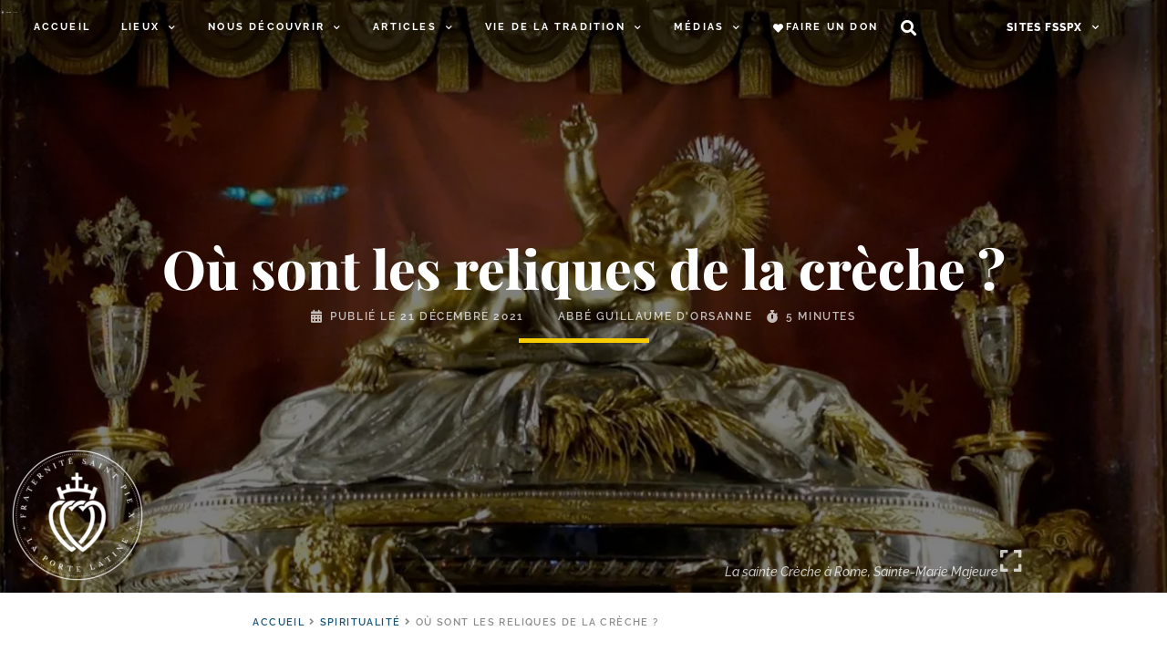

--- FILE ---
content_type: text/html; charset=UTF-8
request_url: https://laportelatine.org/spiritualite/ou-sont-les-reliques-de-la-creche
body_size: 79520
content:
<!doctype html>
<html lang="fr-FR">
<head>
	<meta charset="UTF-8">
	<meta name="viewport" content="width=device-width, initial-scale=1">
	<link rel="profile" href="https://gmpg.org/xfn/11">
	<meta name='robots' content='index, follow, max-image-preview:large, max-snippet:-1, max-video-preview:-1' />

	<!-- This site is optimized with the Yoast SEO plugin v24.5 - https://yoast.com/wordpress/plugins/seo/ -->
	<title>Où sont les reliques de la crèche ? • Abbé Guillaume d&#039;Orsanne &#8226; LPL</title><style id="perfmatters-used-css">@-webkit-keyframes fpFadeInDown{from{opacity:0;-webkit-transform:translate3d(0,-20px,0);transform:translate3d(0,-20px,0);}to{opacity:1;-webkit-transform:translate3d(0,0,0);transform:translate3d(0,0,0);}}@keyframes fpFadeInDown{from{opacity:0;-webkit-transform:translate3d(0,-20px,0);transform:translate3d(0,-20px,0);}to{opacity:1;-webkit-transform:translate3d(0,0,0);transform:translate3d(0,0,0);}}:where(.wp-block-button__link){box-shadow:none;text-decoration:none;border-radius:9999px;padding:calc(.667em + 2px) calc(1.333em + 2px);}:where(.wp-block-columns.has-background){padding:1.25em 2.375em;}:where(.wp-block-post-comments input[type=submit]){border:none;}.wp-block-embed.alignleft,.wp-block-embed.alignright,.wp-block[data-align=left]>[data-type="core/embed"],.wp-block[data-align=right]>[data-type="core/embed"]{max-width:360px;width:100%;}.wp-block-embed.alignleft .wp-block-embed__wrapper,.wp-block-embed.alignright .wp-block-embed__wrapper,.wp-block[data-align=left]>[data-type="core/embed"] .wp-block-embed__wrapper,.wp-block[data-align=right]>[data-type="core/embed"] .wp-block-embed__wrapper{min-width:280px;}.wp-block-cover .wp-block-embed{min-width:320px;min-height:240px;}.wp-block-embed{overflow-wrap:break-word;}.wp-block-embed figcaption{margin-top:.5em;margin-bottom:1em;}.wp-block-embed iframe{max-width:100%;}.wp-block-embed__wrapper{position:relative;}.wp-embed-responsive .wp-has-aspect-ratio .wp-block-embed__wrapper:before{content:"";display:block;padding-top:50%;}.wp-embed-responsive .wp-has-aspect-ratio iframe{position:absolute;top:0;right:0;bottom:0;left:0;height:100%;width:100%;}.wp-embed-responsive .wp-embed-aspect-21-9 .wp-block-embed__wrapper:before{padding-top:42.85%;}.wp-embed-responsive .wp-embed-aspect-18-9 .wp-block-embed__wrapper:before{padding-top:50%;}.wp-embed-responsive .wp-embed-aspect-16-9 .wp-block-embed__wrapper:before{padding-top:56.25%;}.wp-embed-responsive .wp-embed-aspect-4-3 .wp-block-embed__wrapper:before{padding-top:75%;}.wp-embed-responsive .wp-embed-aspect-1-1 .wp-block-embed__wrapper:before{padding-top:100%;}.wp-embed-responsive .wp-embed-aspect-9-16 .wp-block-embed__wrapper:before{padding-top:177.77%;}.wp-embed-responsive .wp-embed-aspect-1-2 .wp-block-embed__wrapper:before{padding-top:200%;}:where(.wp-block-file__button){border-radius:2em;padding:.5em 1em;}:where(.wp-block-file__button):is(a):active,:where(.wp-block-file__button):is(a):focus,:where(.wp-block-file__button):is(a):hover,:where(.wp-block-file__button):is(a):visited{box-shadow:none;color:#fff;opacity:.85;text-decoration:none;}.blocks-gallery-grid:not(.has-nested-images),.wp-block-gallery:not(.has-nested-images){display:flex;flex-wrap:wrap;list-style-type:none;padding:0;margin:0;}.blocks-gallery-grid:not(.has-nested-images) figcaption,.wp-block-gallery:not(.has-nested-images) figcaption{flex-grow:1;}.blocks-gallery-grid:not(.has-nested-images).alignleft,.blocks-gallery-grid:not(.has-nested-images).alignright,.wp-block-gallery:not(.has-nested-images).alignleft,.wp-block-gallery:not(.has-nested-images).alignright{max-width:420px;width:100%;}figure.wp-block-gallery.has-nested-images{align-items:normal;}.wp-block-gallery.has-nested-images figure.wp-block-image:not(#individual-image){width:calc(50% - var(--wp--style--unstable-gallery-gap,16px) / 2);margin:0;}.wp-block-gallery.has-nested-images figure.wp-block-image{display:flex;flex-grow:1;justify-content:center;position:relative;flex-direction:column;max-width:100%;box-sizing:border-box;}.wp-block-gallery.has-nested-images figure.wp-block-image>a,.wp-block-gallery.has-nested-images figure.wp-block-image>div{margin:0;flex-direction:column;flex-grow:1;}.wp-block-gallery.has-nested-images figure.wp-block-image img{display:block;height:auto;max-width:100% !important;width:auto;}.wp-block-gallery.has-nested-images figure.wp-block-image figcaption{background:linear-gradient(0deg,rgba(0,0,0,.7),rgba(0,0,0,.3) 70%,transparent);bottom:0;color:#fff;font-size:13px;left:0;margin-bottom:0;max-height:60%;overflow:auto;padding:0 8px 8px;position:absolute;text-align:center;width:100%;box-sizing:border-box;}.wp-block-gallery.has-nested-images figure.wp-block-image figcaption img{display:inline;}.wp-block-gallery.has-nested-images figure.wp-block-image figcaption a{color:inherit;}.wp-block-gallery.has-nested-images figcaption{flex-grow:1;flex-basis:100%;text-align:center;}.wp-block-gallery.has-nested-images:not(.is-cropped) figure.wp-block-image:not(#individual-image){margin-top:0;margin-bottom:auto;}.wp-block-gallery.has-nested-images.is-cropped figure.wp-block-image:not(#individual-image){align-self:inherit;}.wp-block-gallery.has-nested-images.is-cropped figure.wp-block-image:not(#individual-image)>a,.wp-block-gallery.has-nested-images.is-cropped figure.wp-block-image:not(#individual-image)>div:not(.components-drop-zone){display:flex;}.wp-block-gallery.has-nested-images.is-cropped figure.wp-block-image:not(#individual-image) a,.wp-block-gallery.has-nested-images.is-cropped figure.wp-block-image:not(#individual-image) img{width:100%;flex:1 0 0%;height:100%;object-fit:cover;}@media (min-width:600px){.wp-block-gallery.has-nested-images.columns-default figure.wp-block-image:not(#individual-image){width:calc(33.33% - var(--wp--style--unstable-gallery-gap,16px) * .66667);}.wp-block-gallery.has-nested-images.columns-default figure.wp-block-image:not(#individual-image):first-child:nth-last-child(2),.wp-block-gallery.has-nested-images.columns-default figure.wp-block-image:not(#individual-image):first-child:nth-last-child(2)~figure.wp-block-image:not(#individual-image){width:calc(50% - var(--wp--style--unstable-gallery-gap,16px) * .5);}.wp-block-gallery.has-nested-images.columns-default figure.wp-block-image:not(#individual-image):first-child:last-child{width:100%;}}.wp-block-gallery.has-nested-images.alignleft,.wp-block-gallery.has-nested-images.alignright{max-width:420px;width:100%;}.wp-block-gallery.has-nested-images.aligncenter{justify-content:center;}.wp-block-image img{height:auto;max-width:100%;vertical-align:bottom;}.wp-block-image.has-custom-border img,.wp-block-image img{box-sizing:border-box;}.wp-block-image.aligncenter{text-align:center;}.wp-block-image.aligncenter,.wp-block-image .aligncenter,.wp-block-image.alignleft,.wp-block-image .alignleft,.wp-block-image.alignright,.wp-block-image .alignright{display:table;}.wp-block-image.aligncenter>figcaption,.wp-block-image .aligncenter>figcaption,.wp-block-image.alignleft>figcaption,.wp-block-image .alignleft>figcaption,.wp-block-image.alignright>figcaption,.wp-block-image .alignright>figcaption{display:table-caption;caption-side:bottom;}.wp-block-image .alignleft{float:left;margin:.5em 1em .5em 0;}.wp-block-image .aligncenter{margin-left:auto;margin-right:auto;}.wp-block-image figcaption{margin-top:.5em;margin-bottom:1em;}.wp-block-image :where(.has-border-color){border-style:solid;}.wp-block-image :where([style*=border-top-color]){border-top-style:solid;}.wp-block-image :where([style*=border-right-color]){border-right-style:solid;}.wp-block-image :where([style*=border-bottom-color]){border-bottom-style:solid;}.wp-block-image :where([style*=border-left-color]){border-left-style:solid;}.wp-block-image :where([style*=border-width]){border-style:solid;}.wp-block-image :where([style*=border-top-width]){border-top-style:solid;}.wp-block-image :where([style*=border-right-width]){border-right-style:solid;}.wp-block-image :where([style*=border-bottom-width]){border-bottom-style:solid;}.wp-block-image :where([style*=border-left-width]){border-left-style:solid;}.wp-block-image figure{margin:0;}ol,ul{box-sizing:border-box;}:where(.wp-block-navigation.has-background .wp-block-navigation-item a:not(.wp-element-button)),:where(.wp-block-navigation.has-background .wp-block-navigation-submenu a:not(.wp-element-button)),:where(.wp-block-navigation .wp-block-navigation__submenu-container .wp-block-navigation-item a:not(.wp-element-button)),:where(.wp-block-navigation .wp-block-navigation__submenu-container .wp-block-navigation-submenu a:not(.wp-element-button)){padding:.5em 1em;}@keyframes overlay-menu__fade-in-animation{0%{opacity:0;transform:translateY(.5em);}to{opacity:1;transform:translateY(0);}}:where(p.has-text-color:not(.has-link-color)) a{color:inherit;}.wp-block-query-title,.wp-block-quote{box-sizing:border-box;}.wp-block-quote{overflow-wrap:break-word;}:where(.wp-block-search__button){border:1px solid #ccc;padding:.375em .625em;}:where(.wp-block-search__button-inside .wp-block-search__inside-wrapper){padding:4px;border:1px solid #949494;}:where(.wp-block-search__button-inside .wp-block-search__inside-wrapper) :where(.wp-block-search__button){padding:.125em .5em;}:root{--wp--preset--font-size--normal:16px;--wp--preset--font-size--huge:42px;}.has-text-align-center{text-align:center;}.aligncenter{clear:both;}.screen-reader-text{border:0;clip:rect(1px,1px,1px,1px);clip-path:inset(50%);height:1px;margin:-1px;overflow:hidden;padding:0;position:absolute;width:1px;word-wrap:normal !important;}.screen-reader-text:focus{background-color:#ddd;clip:auto !important;clip-path:none;color:#444;display:block;font-size:1em;height:auto;left:5px;line-height:normal;padding:15px 23px 14px;text-decoration:none;top:5px;width:auto;z-index:100000;}html :where(.has-border-color){border-style:solid;}html :where([style*=border-top-color]){border-top-style:solid;}html :where([style*=border-right-color]){border-right-style:solid;}html :where([style*=border-bottom-color]){border-bottom-style:solid;}html :where([style*=border-left-color]){border-left-style:solid;}html :where([style*=border-width]){border-style:solid;}html :where([style*=border-top-width]){border-top-style:solid;}html :where([style*=border-right-width]){border-right-style:solid;}html :where([style*=border-bottom-width]){border-bottom-style:solid;}html :where([style*=border-left-width]){border-left-style:solid;}html :where(img[class*=wp-image-]){height:auto;max-width:100%;}figure{margin:0 0 1em;}:root{--wp-admin-theme-color:#007cba;--wp-admin-theme-color--rgb:0,124,186;--wp-admin-theme-color-darker-10:#006ba1;--wp-admin-theme-color-darker-10--rgb:0,107,161;--wp-admin-theme-color-darker-20:#005a87;--wp-admin-theme-color-darker-20--rgb:0,90,135;--wp-admin-border-width-focus:2px;}@media (-webkit-min-device-pixel-ratio:2),(min-resolution:192dpi){:root{--wp-admin-border-width-focus:1.5px;}}@keyframes components-animate__appear-animation{0%{transform:translateY(-2em) scaleY(0) scaleX(0);}to{transform:translateY(0) scaleY(1) scaleX(1);}}@keyframes components-animate__slide-in-animation{to{transform:translateX(0);}}@keyframes components-animate__loading{0%{opacity:.5;}50%{opacity:1;}to{opacity:.5;}}@keyframes components-button__busy-animation{0%{background-position:200px 0;}}[role=region]{position:relative;}@keyframes components-modal__appear-animation{0%{transform:translateY(32px);}to{transform:translateY(0);}}@keyframes components-resizable-box__top-bottom-animation{0%{transform:scaleX(0);opacity:0;}to{transform:scaleX(1);opacity:1;}}@keyframes components-resizable-box__left-right-animation{0%{transform:scaleY(0);opacity:0;}to{transform:scaleY(1);opacity:1;}}@keyframes components-button__appear-animation{0%{transform:scaleY(0);}to{transform:scaleY(1);}}:root{--wp-admin-theme-color:#007cba;--wp-admin-theme-color--rgb:0,124,186;--wp-admin-theme-color-darker-10:#006ba1;--wp-admin-theme-color-darker-10--rgb:0,107,161;--wp-admin-theme-color-darker-20:#005a87;--wp-admin-theme-color-darker-20--rgb:0,90,135;--wp-admin-border-width-focus:2px;}@media (-webkit-min-device-pixel-ratio:2),(min-resolution:192dpi){:root{--wp-admin-border-width-focus:1.5px;}}@keyframes selection-overlay__fade-in-animation{0%{opacity:0;}to{opacity:.4;}}@keyframes block-editor-inserter__toggle__fade-in-animation{0%{opacity:0;}to{opacity:1;}}@keyframes hide-during-dragging{to{position:fixed;transform:translate(9999px,9999px);}}@keyframes loadingpulse{0%{opacity:1;}50%{opacity:0;}to{opacity:1;}}[data-rich-text-script]{display:inline;}[data-rich-text-script]:before{content:"</>";background:#ff0;}:root{--wp-admin-theme-color:#007cba;--wp-admin-theme-color--rgb:0,124,186;--wp-admin-theme-color-darker-10:#006ba1;--wp-admin-theme-color-darker-10--rgb:0,107,161;--wp-admin-theme-color-darker-20:#005a87;--wp-admin-theme-color-darker-20--rgb:0,90,135;--wp-admin-border-width-focus:2px;}@media (-webkit-min-device-pixel-ratio:2),(min-resolution:192dpi){:root{--wp-admin-border-width-focus:1.5px;}}@keyframes nux-pulse{to{background:rgba(0,115,156,0);transform:scale(1);}}:root{--wp-admin-theme-color:#007cba;--wp-admin-theme-color--rgb:0,124,186;--wp-admin-theme-color-darker-10:#006ba1;--wp-admin-theme-color-darker-10--rgb:0,107,161;--wp-admin-theme-color-darker-20:#005a87;--wp-admin-theme-color-darker-20--rgb:0,90,135;--wp-admin-border-width-focus:2px;}@media (-webkit-min-device-pixel-ratio:2),(min-resolution:192dpi){:root{--wp-admin-border-width-focus:1.5px;}}:root{--wp-admin-theme-color:#007cba;--wp-admin-theme-color--rgb:0,124,186;--wp-admin-theme-color-darker-10:#006ba1;--wp-admin-theme-color-darker-10--rgb:0,107,161;--wp-admin-theme-color-darker-20:#005a87;--wp-admin-theme-color-darker-20--rgb:0,90,135;--wp-admin-border-width-focus:2px;}@media (-webkit-min-device-pixel-ratio:2),(min-resolution:192dpi){:root{--wp-admin-border-width-focus:1.5px;}}html{scroll-behavior:smooth;}.alignleft{float:left;margin-right:1rem;}.aligncenter{clear:both;display:block;margin-left:auto;margin-right:auto;}.wp-caption{margin-bottom:1.25rem;max-width:100%;}.wp-caption.alignleft{margin:5px 20px 20px 0;}.wp-caption.alignright{margin:5px 0 20px 20px;}.wp-caption img{display:block;margin-left:auto;margin-right:auto;}.screen-reader-text{clip:rect(1px,1px,1px,1px);height:1px;overflow:hidden;position:absolute !important;width:1px;word-wrap:normal !important;}.screen-reader-text:focus{background-color:#eee;clip:auto !important;-webkit-clip-path:none;clip-path:none;color:#333;display:block;font-size:1rem;height:auto;left:5px;line-height:normal;padding:15px 23px 14px;text-decoration:none;top:5px;width:auto;z-index:100000;}.dialog-close-button{cursor:pointer;position:absolute;margin-top:15px;right:15px;font-size:15px;line-height:1;}.dialog-close-button:not(:hover){opacity:.4;}.elementor-screen-only,.screen-reader-text,.screen-reader-text span,.ui-helper-hidden-accessible{position:absolute;top:-10000em;width:1px;height:1px;margin:-1px;padding:0;overflow:hidden;clip:rect(0,0,0,0);border:0;}.elementor{-webkit-hyphens:manual;hyphens:manual;}.elementor *,.elementor :after,.elementor :before{box-sizing:border-box;}.elementor a{box-shadow:none;text-decoration:none;}.elementor img{height:auto;max-width:100%;border:none;border-radius:0;box-shadow:none;}.elementor .elementor-widget:not(.elementor-widget-text-editor):not(.elementor-widget-theme-post-content) figure{margin:0;}.e-con-inner>.elementor-element.elementor-absolute,.e-con>.elementor-element.elementor-absolute,.elementor-widget-wrap>.elementor-element.elementor-absolute{position:absolute;}.elementor-element{--flex-direction:initial;--flex-wrap:initial;--justify-content:initial;--align-items:initial;--align-content:initial;--gap:initial;--flex-basis:initial;--flex-grow:initial;--flex-shrink:initial;--order:initial;--align-self:initial;flex-basis:var(--flex-basis);flex-grow:var(--flex-grow);flex-shrink:var(--flex-shrink);order:var(--order);align-self:var(--align-self);}.elementor-element.elementor-absolute,.elementor-element.elementor-fixed{z-index:1;}.elementor-element:where(.e-con-full,.elementor-widget){flex-direction:var(--flex-direction);flex-wrap:var(--flex-wrap);justify-content:var(--justify-content);align-items:var(--align-items);align-content:var(--align-content);gap:var(--gap);}.elementor-invisible{visibility:hidden;}.elementor-align-center{text-align:center;}.elementor-align-center .elementor-button{width:auto;}.elementor-align-left{text-align:left;}.elementor-align-left .elementor-button{width:auto;}:root{--page-title-display:block;}@keyframes eicon-spin{0%{transform:rotate(0deg);}to{transform:rotate(359deg);}}.eicon-animation-spin{animation:eicon-spin 2s linear infinite;}.elementor-widget{position:relative;}.elementor-widget:not(:last-child){margin-bottom:20px;}.elementor-widget:not(:last-child).elementor-absolute,.elementor-widget:not(:last-child).elementor-widget__width-auto,.elementor-widget:not(:last-child).elementor-widget__width-initial{margin-bottom:0;}ul.elementor-icon-list-items.elementor-inline-items{display:flex;flex-wrap:wrap;}ul.elementor-icon-list-items.elementor-inline-items .elementor-inline-item{word-break:break-word;}.elementor-grid{display:grid;grid-column-gap:var(--grid-column-gap);grid-row-gap:var(--grid-row-gap);}.elementor-grid .elementor-grid-item{min-width:0;}.elementor-grid-0 .elementor-grid{display:inline-block;width:100%;word-spacing:var(--grid-column-gap);margin-bottom:calc(-1 * var(--grid-row-gap));}.elementor-grid-0 .elementor-grid .elementor-grid-item{display:inline-block;margin-bottom:var(--grid-row-gap);word-break:break-word;}@media (min-width:1025px){#elementor-device-mode:after{content:"desktop";}}@media (min-width:-1px){#elementor-device-mode:after{content:"widescreen";}}@media (max-width:-1px){#elementor-device-mode:after{content:"laptop";content:"tablet_extra";}}@media (max-width:1024px){#elementor-device-mode:after{content:"tablet";}}@media (max-width:-1px){#elementor-device-mode:after{content:"mobile_extra";}}@media (max-width:767px){#elementor-device-mode:after{content:"mobile";}}.e-con{--border-radius:0;--display:flex;--flex-direction:column;--flex-basis:auto;--flex-grow:0;--flex-shrink:1;--container-widget-width:100%;--container-widget-height:initial;--container-widget-flex-grow:0;--container-widget-align-self:initial;--content-width:Min(100%,var(--container-max-width,1140px));--width:100%;--min-height:initial;--height:auto;--text-align:initial;--margin-top:0;--margin-right:0;--margin-bottom:0;--margin-left:0;--padding-top:var(--container-default-padding-top,10px);--padding-right:var(--container-default-padding-right,10px);--padding-bottom:var(--container-default-padding-bottom,10px);--padding-left:var(--container-default-padding-left,10px);--position:relative;--z-index:revert;--overflow:visible;--gap:var(--widgets-spacing,20px);--overlay-mix-blend-mode:initial;--overlay-opacity:1;--overlay-transition:.3s;position:var(--position);flex:var(--flex-grow) var(--flex-shrink) var(--flex-basis);width:var(--width);min-width:0;min-height:var(--min-height);height:var(--height);border-radius:var(--border-radius);margin:var(--margin-top) var(--margin-right) var(--margin-bottom) var(--margin-left);padding-left:var(--padding-left);padding-right:var(--padding-right);z-index:var(--z-index);overflow:var(--overflow);transition:background var(--background-transition,.3s),border var(--border-transition,.3s),box-shadow var(--border-transition,.3s),transform var(--e-con-transform-transition-duration,.4s);}.e-con-full,.e-con>.e-con-inner{flex-direction:var(--flex-direction);text-align:var(--text-align);padding-top:var(--padding-top);padding-bottom:var(--padding-bottom);}.e-con,.e-con>.e-con-inner{display:var(--display);}.e-con-boxed{flex-direction:column;text-align:initial;flex-wrap:nowrap;justify-content:normal;align-items:normal;align-content:normal;gap:initial;}.e-con>.e-con-inner{flex-wrap:var(--flex-wrap);justify-content:var(--justify-content);align-items:var(--align-items);align-content:var(--align-content);gap:var(--gap);width:100%;max-width:var(--content-width);margin:0 auto;padding-inline:0;height:100%;flex-basis:auto;flex-grow:1;flex-shrink:1;align-self:auto;}:is(.elementor-section-wrap,[data-elementor-id])>.e-con{--margin-right:auto;--margin-left:auto;max-width:min(100%,var(--width));}.e-con .elementor-widget.elementor-widget{margin-bottom:0;}.e-con:before,.e-con>.e-con-inner>.elementor-background-slideshow:before,.e-con>.e-con-inner>.elementor-background-video-container:before,.e-con>.elementor-background-slideshow:before,.e-con>.elementor-background-video-container:before,.e-con>.elementor-motion-effects-container>.elementor-motion-effects-layer:before{content:var(--background-overlay);display:block;position:absolute;width:100%;height:100%;left:0;top:0;mix-blend-mode:var(--overlay-mix-blend-mode);opacity:var(--overlay-opacity);transition:var(--overlay-transition,.3s);border-radius:var(--border-radius);}.e-con:before{transition:background var(--overlay-transition,.3s),border-radius var(--border-transition,.3s),opacity var(--overlay-transition,.3s);}.e-con .elementor-widget{min-width:0;}.e-con>.e-con-inner>.elementor-widget>.elementor-widget-container,.e-con>.elementor-widget>.elementor-widget-container{height:100%;}.e-con.e-con>.e-con-inner>.elementor-widget,.elementor.elementor .e-con>.elementor-widget{max-width:100%;}@media (max-width:767px){.e-con{--width:100%;--flex-wrap:wrap;}}.elementor-element .elementor-widget-container{transition:background .3s,border .3s,border-radius .3s,box-shadow .3s,transform var(--e-transform-transition-duration,.4s);}.elementor-button{display:inline-block;line-height:1;background-color:#818a91;font-size:15px;padding:12px 24px;border-radius:3px;color:#fff;fill:#fff;text-align:center;transition:all .3s;}.elementor-button:focus,.elementor-button:hover,.elementor-button:visited{color:#fff;}.elementor-button-content-wrapper{display:flex;justify-content:center;}.elementor-button-icon{flex-grow:0;order:5;}.elementor-button-icon svg{width:1em;height:auto;}.elementor-button-text{flex-grow:1;order:10;display:inline-block;}.elementor-button.elementor-size-xs{font-size:13px;padding:10px 20px;border-radius:2px;}.elementor-button .elementor-align-icon-left{margin-right:5px;order:5;}.elementor-button span{text-decoration:inherit;}.elementor-icon{display:inline-block;line-height:1;transition:all .3s;color:#818a91;font-size:50px;text-align:center;}.elementor-icon:hover{color:#818a91;}.elementor-icon i,.elementor-icon svg{width:1em;height:1em;position:relative;display:block;}.elementor-icon i:before,.elementor-icon svg:before{position:absolute;left:50%;transform:translateX(-50%);}.swiper-container{margin-left:auto;margin-right:auto;position:relative;overflow:hidden;z-index:1;}.swiper-container .swiper-slide figure{line-height:0;}.swiper-wrapper{position:relative;width:100%;height:100%;z-index:1;display:flex;transition-property:transform;box-sizing:content-box;}.swiper-container-android .swiper-slide,.swiper-wrapper{transform:translateZ(0);}.swiper-slide{flex-shrink:0;width:100%;height:100%;position:relative;}.swiper-button-next,.swiper-button-prev{position:absolute;top:50%;width:27px;height:44px;margin-top:-22px;z-index:10;cursor:pointer;background-size:27px 44px;background:no-repeat 50%;}.swiper-button-prev,.swiper-container-rtl .swiper-button-next{background-image:url("data:image/svg+xml;charset=utf-8,%3Csvg xmlns=\'http://www.w3.org/2000/svg\' viewBox=\'0 0 27 44\'%3E%3Cpath d=\'M0 22L22 0l2.1 2.1L4.2 22l19.9 19.9L22 44 0 22z\' fill=\'%23007aff\'/%3E%3C/svg%3E");left:10px;right:auto;}.swiper-button-next,.swiper-container-rtl .swiper-button-prev{background-image:url("data:image/svg+xml;charset=utf-8,%3Csvg xmlns=\'http://www.w3.org/2000/svg\' viewBox=\'0 0 27 44\'%3E%3Cpath d=\'M27 22L5 44l-2.1-2.1L22.8 22 2.9 2.1 5 0l22 22z\' fill=\'%23007aff\'/%3E%3C/svg%3E");right:10px;left:auto;}.swiper-scrollbar{border-radius:10px;position:relative;-ms-touch-action:none;background:rgba(0,0,0,.1);}.swiper-container-horizontal>.swiper-scrollbar{position:absolute;left:1%;bottom:3px;z-index:50;height:5px;width:98%;}@keyframes swiper-preloader-spin{to{transform:rotate(1 turn);}}#left-area ul.elementor-icon-list-items,.elementor-edit-area .elementor-element ul.elementor-icon-list-items,.elementor .elementor-element ul.elementor-icon-list-items{padding:0;}@media (max-width:767px){.elementor .elementor-hidden-mobile,.elementor .elementor-hidden-phone{display:none;}}@media (min-width:768px) and (max-width:1024px){.elementor .elementor-hidden-tablet{display:none;}}@media (min-width:1025px) and (max-width:99999px){.elementor .elementor-hidden-desktop{display:none;}}@font-face{font-display:swap;font-family:eicons;src:url("https://laportelatine.org/wp-content/cache/min/1/wp-content/plugins/elementor/assets/lib/eicons/css/../../../../../../../../../../plugins/elementor/assets/lib/eicons/fonts/eicons.eot?5.17.0");src:url("https://laportelatine.org/wp-content/cache/min/1/wp-content/plugins/elementor/assets/lib/eicons/css/../../../../../../../../../../plugins/elementor/assets/lib/eicons/fonts/eicons.eot?5.17.0#iefix") format("embedded-opentype"),url("https://laportelatine.org/wp-content/cache/min/1/wp-content/plugins/elementor/assets/lib/eicons/css/../../../../../../../../../../plugins/elementor/assets/lib/eicons/fonts/eicons.woff2?5.17.0") format("woff2"),url("https://laportelatine.org/wp-content/cache/min/1/wp-content/plugins/elementor/assets/lib/eicons/css/../../../../../../../../../../plugins/elementor/assets/lib/eicons/fonts/eicons.woff?5.17.0") format("woff"),url("https://laportelatine.org/wp-content/cache/min/1/wp-content/plugins/elementor/assets/lib/eicons/css/../../../../../../../../../../plugins/elementor/assets/lib/eicons/fonts/eicons.ttf?5.17.0") format("truetype"),url("https://laportelatine.org/wp-content/cache/min/1/wp-content/plugins/elementor/assets/lib/eicons/css/../../../../../../../../../../plugins/elementor/assets/lib/eicons/fonts/eicons.svg?5.17.0#eicon") format("svg");font-weight:400;font-style:normal;}[class*=" eicon-"],[class^=eicon]{display:inline-block;font-family:eicons;font-size:inherit;font-weight:400;font-style:normal;font-variant:normal;line-height:1;text-rendering:auto;-webkit-font-smoothing:antialiased;-moz-osx-font-smoothing:grayscale;}@keyframes a{0%{transform:rotate(0deg);}to{transform:rotate(359deg);}}.eicon-animation-spin{animation:a 2s infinite linear;}.eicon-menu-bar:before{content:"";}.eicon-close:before{content:"";}.eicon-loading:before{content:"";}.elementor-location-footer:before,.elementor-location-header:before{content:"";display:table;clear:both;}[data-elementor-type=popup] .elementor-section-wrap:not(:empty)+#elementor-add-new-section,[data-elementor-type=popup]:not(.elementor-edit-area){display:none;}.fa,.fab,.fad,.fal,.far,.fas{-moz-osx-font-smoothing:grayscale;-webkit-font-smoothing:antialiased;display:inline-block;font-style:normal;font-variant:normal;text-rendering:auto;line-height:1;}.fa-fw{text-align:center;width:1.25em;}@-webkit-keyframes fa-spin{0%{-webkit-transform:rotate(0deg);transform:rotate(0deg);}to{-webkit-transform:rotate(1 turn);transform:rotate(1 turn);}}@keyframes fa-spin{0%{-webkit-transform:rotate(0deg);transform:rotate(0deg);}to{-webkit-transform:rotate(1 turn);transform:rotate(1 turn);}}.fa-angle-right:before{content:"";}.fa-calendar-alt:before{content:"";}.fa-chevron-down:before{content:"";}.fa-chevron-up:before{content:"";}.fa-envelope:before{content:"";}.fa-expand:before{content:"";}.fa-facebook:before{content:"";}.fa-fax:before{content:"";}.fa-file-pdf:before{content:"";}.fa-heart:before{content:"";}.fa-phone:before{content:"";}.fa-print:before{content:"";}.fa-search:before{content:"";}.fa-stopwatch:before{content:"";}.fa-telegram:before{content:"";}.fa-twitter:before{content:"";}.fa-whatsapp:before{content:"";}@font-face{font-family:"Font Awesome 5 Brands";font-style:normal;font-weight:400;font-display:swap;src:url("https://laportelatine.org/wp-content/cache/min/1/wp-content/plugins/elementor/assets/lib/font-awesome/css/../../../../../../../../../../plugins/elementor/assets/lib/font-awesome/webfonts/fa-brands-400.eot");src:url("https://laportelatine.org/wp-content/cache/min/1/wp-content/plugins/elementor/assets/lib/font-awesome/css/../../../../../../../../../../plugins/elementor/assets/lib/font-awesome/webfonts/fa-brands-400.eot?#iefix") format("embedded-opentype"),url("https://laportelatine.org/wp-content/cache/min/1/wp-content/plugins/elementor/assets/lib/font-awesome/css/../../../../../../../../../../plugins/elementor/assets/lib/font-awesome/webfonts/fa-brands-400.woff2") format("woff2"),url("https://laportelatine.org/wp-content/cache/min/1/wp-content/plugins/elementor/assets/lib/font-awesome/css/../../../../../../../../../../plugins/elementor/assets/lib/font-awesome/webfonts/fa-brands-400.woff") format("woff"),url("https://laportelatine.org/wp-content/cache/min/1/wp-content/plugins/elementor/assets/lib/font-awesome/css/../../../../../../../../../../plugins/elementor/assets/lib/font-awesome/webfonts/fa-brands-400.ttf") format("truetype"),url("https://laportelatine.org/wp-content/cache/min/1/wp-content/plugins/elementor/assets/lib/font-awesome/css/../../../../../../../../../../plugins/elementor/assets/lib/font-awesome/webfonts/fa-brands-400.svg#fontawesome") format("svg");}.fab{font-family:"Font Awesome 5 Brands";}@font-face{font-family:"Font Awesome 5 Free";font-style:normal;font-weight:400;font-display:swap;src:url("https://laportelatine.org/wp-content/cache/min/1/wp-content/plugins/elementor/assets/lib/font-awesome/css/../../../../../../../../../../plugins/elementor/assets/lib/font-awesome/webfonts/fa-regular-400.eot");src:url("https://laportelatine.org/wp-content/cache/min/1/wp-content/plugins/elementor/assets/lib/font-awesome/css/../../../../../../../../../../plugins/elementor/assets/lib/font-awesome/webfonts/fa-regular-400.eot?#iefix") format("embedded-opentype"),url("https://laportelatine.org/wp-content/cache/min/1/wp-content/plugins/elementor/assets/lib/font-awesome/css/../../../../../../../../../../plugins/elementor/assets/lib/font-awesome/webfonts/fa-regular-400.woff2") format("woff2"),url("https://laportelatine.org/wp-content/cache/min/1/wp-content/plugins/elementor/assets/lib/font-awesome/css/../../../../../../../../../../plugins/elementor/assets/lib/font-awesome/webfonts/fa-regular-400.woff") format("woff"),url("https://laportelatine.org/wp-content/cache/min/1/wp-content/plugins/elementor/assets/lib/font-awesome/css/../../../../../../../../../../plugins/elementor/assets/lib/font-awesome/webfonts/fa-regular-400.ttf") format("truetype"),url("https://laportelatine.org/wp-content/cache/min/1/wp-content/plugins/elementor/assets/lib/font-awesome/css/../../../../../../../../../../plugins/elementor/assets/lib/font-awesome/webfonts/fa-regular-400.svg#fontawesome") format("svg");}.fab,.far{font-weight:400;}@font-face{font-family:"Font Awesome 5 Free";font-style:normal;font-weight:900;font-display:swap;src:url("https://laportelatine.org/wp-content/cache/min/1/wp-content/plugins/elementor/assets/lib/font-awesome/css/../../../../../../../../../../plugins/elementor/assets/lib/font-awesome/webfonts/fa-solid-900.eot");src:url("https://laportelatine.org/wp-content/cache/min/1/wp-content/plugins/elementor/assets/lib/font-awesome/css/../../../../../../../../../../plugins/elementor/assets/lib/font-awesome/webfonts/fa-solid-900.eot?#iefix") format("embedded-opentype"),url("https://laportelatine.org/wp-content/cache/min/1/wp-content/plugins/elementor/assets/lib/font-awesome/css/../../../../../../../../../../plugins/elementor/assets/lib/font-awesome/webfonts/fa-solid-900.woff2") format("woff2"),url("https://laportelatine.org/wp-content/cache/min/1/wp-content/plugins/elementor/assets/lib/font-awesome/css/../../../../../../../../../../plugins/elementor/assets/lib/font-awesome/webfonts/fa-solid-900.woff") format("woff"),url("https://laportelatine.org/wp-content/cache/min/1/wp-content/plugins/elementor/assets/lib/font-awesome/css/../../../../../../../../../../plugins/elementor/assets/lib/font-awesome/webfonts/fa-solid-900.ttf") format("truetype"),url("https://laportelatine.org/wp-content/cache/min/1/wp-content/plugins/elementor/assets/lib/font-awesome/css/../../../../../../../../../../plugins/elementor/assets/lib/font-awesome/webfonts/fa-solid-900.svg#fontawesome") format("svg");}.fa,.far,.fas{font-family:"Font Awesome 5 Free";}.fa,.fas{font-weight:900;}@font-face{font-display:swap;font-family:"Playfair Display";font-style:normal;font-weight:400;src:url("/wp-content/themes/lpl/assets/fonts/playfair-display-v28-latin-regular.eot");src:local(""),url("/wp-content/themes/lpl/assets/fonts/playfair-display-v28-latin-regular.eot?#iefix") format("embedded-opentype"),url("/wp-content/themes/lpl/assets/fonts/playfair-display-v28-latin-regular.woff2") format("woff2"),url("/wp-content/themes/lpl/assets/fonts/playfair-display-v28-latin-regular.woff") format("woff"),url("/wp-content/themes/lpl/assets/fonts/playfair-display-v28-latin-regular.ttf") format("truetype"),url("/wp-content/themes/lpl/assets/fonts/playfair-display-v28-latin-regular.svg#PlayfairDisplay") format("svg");}@font-face{font-display:swap;font-family:"Playfair Display";font-style:normal;font-weight:600;src:url("/wp-content/themes/lpl/assets/fonts/playfair-display-v28-latin-600.eot");src:local(""),url("/wp-content/themes/lpl/assets/fonts/playfair-display-v28-latin-600.eot?#iefix") format("embedded-opentype"),url("/wp-content/themes/lpl/assets/fonts/playfair-display-v28-latin-600.woff2") format("woff2"),url("/wp-content/themes/lpl/assets/fonts/playfair-display-v28-latin-600.woff") format("woff"),url("/wp-content/themes/lpl/assets/fonts/playfair-display-v28-latin-600.ttf") format("truetype"),url("/wp-content/themes/lpl/assets/fonts/playfair-display-v28-latin-600.svg#PlayfairDisplay") format("svg");}@font-face{font-display:swap;font-family:"Playfair Display";font-style:normal;font-weight:500;src:url("/wp-content/themes/lpl/assets/fonts/playfair-display-v28-latin-500.eot");src:local(""),url("/wp-content/themes/lpl/assets/fonts/playfair-display-v28-latin-500.eot?#iefix") format("embedded-opentype"),url("/wp-content/themes/lpl/assets/fonts/playfair-display-v28-latin-500.woff2") format("woff2"),url("/wp-content/themes/lpl/assets/fonts/playfair-display-v28-latin-500.woff") format("woff"),url("/wp-content/themes/lpl/assets/fonts/playfair-display-v28-latin-500.ttf") format("truetype"),url("/wp-content/themes/lpl/assets/fonts/playfair-display-v28-latin-500.svg#PlayfairDisplay") format("svg");}@font-face{font-display:swap;font-family:"Playfair Display";font-style:normal;font-weight:700;src:url("/wp-content/themes/lpl/assets/fonts/playfair-display-v28-latin-700.eot");src:local(""),url("/wp-content/themes/lpl/assets/fonts/playfair-display-v28-latin-700.eot?#iefix") format("embedded-opentype"),url("/wp-content/themes/lpl/assets/fonts/playfair-display-v28-latin-700.woff2") format("woff2"),url("/wp-content/themes/lpl/assets/fonts/playfair-display-v28-latin-700.woff") format("woff"),url("/wp-content/themes/lpl/assets/fonts/playfair-display-v28-latin-700.ttf") format("truetype"),url("/wp-content/themes/lpl/assets/fonts/playfair-display-v28-latin-700.svg#PlayfairDisplay") format("svg");}@font-face{font-display:swap;font-family:"Playfair Display";font-style:normal;font-weight:800;src:url("/wp-content/themes/lpl/assets/fonts/playfair-display-v28-latin-800.eot");src:local(""),url("/wp-content/themes/lpl/assets/fonts/playfair-display-v28-latin-800.eot?#iefix") format("embedded-opentype"),url("/wp-content/themes/lpl/assets/fonts/playfair-display-v28-latin-800.woff2") format("woff2"),url("/wp-content/themes/lpl/assets/fonts/playfair-display-v28-latin-800.woff") format("woff"),url("/wp-content/themes/lpl/assets/fonts/playfair-display-v28-latin-800.ttf") format("truetype"),url("/wp-content/themes/lpl/assets/fonts/playfair-display-v28-latin-800.svg#PlayfairDisplay") format("svg");}@font-face{font-display:swap;font-family:"Playfair Display";font-style:normal;font-weight:900;src:url("/wp-content/themes/lpl/assets/fonts/playfair-display-v28-latin-900.eot");src:local(""),url("/wp-content/themes/lpl/assets/fonts/playfair-display-v28-latin-900.eot?#iefix") format("embedded-opentype"),url("/wp-content/themes/lpl/assets/fonts/playfair-display-v28-latin-900.woff2") format("woff2"),url("/wp-content/themes/lpl/assets/fonts/playfair-display-v28-latin-900.woff") format("woff"),url("/wp-content/themes/lpl/assets/fonts/playfair-display-v28-latin-900.ttf") format("truetype"),url("/wp-content/themes/lpl/assets/fonts/playfair-display-v28-latin-900.svg#PlayfairDisplay") format("svg");}@font-face{font-display:swap;font-family:"Playfair Display";font-style:italic;font-weight:400;src:url("/wp-content/themes/lpl/assets/fonts/playfair-display-v28-latin-italic.eot");src:local(""),url("/wp-content/themes/lpl/assets/fonts/playfair-display-v28-latin-italic.eot?#iefix") format("embedded-opentype"),url("/wp-content/themes/lpl/assets/fonts/playfair-display-v28-latin-italic.woff2") format("woff2"),url("/wp-content/themes/lpl/assets/fonts/playfair-display-v28-latin-italic.woff") format("woff"),url("/wp-content/themes/lpl/assets/fonts/playfair-display-v28-latin-italic.ttf") format("truetype"),url("/wp-content/themes/lpl/assets/fonts/playfair-display-v28-latin-italic.svg#PlayfairDisplay") format("svg");}@font-face{font-display:swap;font-family:"Playfair Display";font-style:italic;font-weight:500;src:url("/wp-content/themes/lpl/assets/fonts/playfair-display-v28-latin-500italic.eot");src:local(""),url("/wp-content/themes/lpl/assets/fonts/playfair-display-v28-latin-500italic.eot?#iefix") format("embedded-opentype"),url("/wp-content/themes/lpl/assets/fonts/playfair-display-v28-latin-500italic.woff2") format("woff2"),url("/wp-content/themes/lpl/assets/fonts/playfair-display-v28-latin-500italic.woff") format("woff"),url("/wp-content/themes/lpl/assets/fonts/playfair-display-v28-latin-500italic.ttf") format("truetype"),url("/wp-content/themes/lpl/assets/fonts/playfair-display-v28-latin-500italic.svg#PlayfairDisplay") format("svg");}@font-face{font-display:swap;font-family:"Playfair Display";font-style:italic;font-weight:700;src:url("/wp-content/themes/lpl/assets/fonts/playfair-display-v28-latin-700italic.eot");src:local(""),url("/wp-content/themes/lpl/assets/fonts/playfair-display-v28-latin-700italic.eot?#iefix") format("embedded-opentype"),url("/wp-content/themes/lpl/assets/fonts/playfair-display-v28-latin-700italic.woff2") format("woff2"),url("/wp-content/themes/lpl/assets/fonts/playfair-display-v28-latin-700italic.woff") format("woff"),url("/wp-content/themes/lpl/assets/fonts/playfair-display-v28-latin-700italic.ttf") format("truetype"),url("/wp-content/themes/lpl/assets/fonts/playfair-display-v28-latin-700italic.svg#PlayfairDisplay") format("svg");}@font-face{font-display:swap;font-family:"Playfair Display";font-style:italic;font-weight:600;src:url("/wp-content/themes/lpl/assets/fonts/playfair-display-v28-latin-600italic.eot");src:local(""),url("/wp-content/themes/lpl/assets/fonts/playfair-display-v28-latin-600italic.eot?#iefix") format("embedded-opentype"),url("/wp-content/themes/lpl/assets/fonts/playfair-display-v28-latin-600italic.woff2") format("woff2"),url("/wp-content/themes/lpl/assets/fonts/playfair-display-v28-latin-600italic.woff") format("woff"),url("/wp-content/themes/lpl/assets/fonts/playfair-display-v28-latin-600italic.ttf") format("truetype"),url("/wp-content/themes/lpl/assets/fonts/playfair-display-v28-latin-600italic.svg#PlayfairDisplay") format("svg");}@font-face{font-display:swap;font-family:"Playfair Display";font-style:italic;font-weight:800;src:url("/wp-content/themes/lpl/assets/fonts/playfair-display-v28-latin-800italic.eot");src:local(""),url("/wp-content/themes/lpl/assets/fonts/playfair-display-v28-latin-800italic.eot?#iefix") format("embedded-opentype"),url("/wp-content/themes/lpl/assets/fonts/playfair-display-v28-latin-800italic.woff2") format("woff2"),url("/wp-content/themes/lpl/assets/fonts/playfair-display-v28-latin-800italic.woff") format("woff"),url("/wp-content/themes/lpl/assets/fonts/playfair-display-v28-latin-800italic.ttf") format("truetype"),url("/wp-content/themes/lpl/assets/fonts/playfair-display-v28-latin-800italic.svg#PlayfairDisplay") format("svg");}@font-face{font-display:swap;font-family:"Playfair Display";font-style:italic;font-weight:900;src:url("/wp-content/themes/lpl/assets/fonts/playfair-display-v28-latin-900italic.eot");src:local(""),url("/wp-content/themes/lpl/assets/fonts/playfair-display-v28-latin-900italic.eot?#iefix") format("embedded-opentype"),url("/wp-content/themes/lpl/assets/fonts/playfair-display-v28-latin-900italic.woff2") format("woff2"),url("/wp-content/themes/lpl/assets/fonts/playfair-display-v28-latin-900italic.woff") format("woff"),url("/wp-content/themes/lpl/assets/fonts/playfair-display-v28-latin-900italic.ttf") format("truetype"),url("/wp-content/themes/lpl/assets/fonts/playfair-display-v28-latin-900italic.svg#PlayfairDisplay") format("svg");}@font-face{font-display:swap;font-family:"Raleway";font-style:normal;font-weight:400;src:url("/wp-content/themes/lpl/assets/fonts/raleway-v26-latin-regular.eot");src:local(""),url("/wp-content/themes/lpl/assets/fonts/raleway-v26-latin-regular.eot?#iefix") format("embedded-opentype"),url("/wp-content/themes/lpl/assets/fonts/raleway-v26-latin-regular.woff2") format("woff2"),url("/wp-content/themes/lpl/assets/fonts/raleway-v26-latin-regular.woff") format("woff"),url("/wp-content/themes/lpl/assets/fonts/raleway-v26-latin-regular.ttf") format("truetype"),url("/wp-content/themes/lpl/assets/fonts/raleway-v26-latin-regular.svg#Raleway") format("svg");}@font-face{font-display:swap;font-family:"Raleway";font-style:normal;font-weight:500;src:url("/wp-content/themes/lpl/assets/fonts/raleway-v26-latin-500.eot");src:local(""),url("/wp-content/themes/lpl/assets/fonts/raleway-v26-latin-500.eot?#iefix") format("embedded-opentype"),url("/wp-content/themes/lpl/assets/fonts/raleway-v26-latin-500.woff2") format("woff2"),url("/wp-content/themes/lpl/assets/fonts/raleway-v26-latin-500.woff") format("woff"),url("/wp-content/themes/lpl/assets/fonts/raleway-v26-latin-500.ttf") format("truetype"),url("/wp-content/themes/lpl/assets/fonts/raleway-v26-latin-500.svg#Raleway") format("svg");}@font-face{font-display:swap;font-family:"Raleway";font-style:normal;font-weight:600;src:url("/wp-content/themes/lpl/assets/fonts/raleway-v26-latin-600.eot");src:local(""),url("/wp-content/themes/lpl/assets/fonts/raleway-v26-latin-600.eot?#iefix") format("embedded-opentype"),url("/wp-content/themes/lpl/assets/fonts/raleway-v26-latin-600.woff2") format("woff2"),url("/wp-content/themes/lpl/assets/fonts/raleway-v26-latin-600.woff") format("woff"),url("/wp-content/themes/lpl/assets/fonts/raleway-v26-latin-600.ttf") format("truetype"),url("/wp-content/themes/lpl/assets/fonts/raleway-v26-latin-600.svg#Raleway") format("svg");}@font-face{font-display:swap;font-family:"Raleway";font-style:normal;font-weight:700;src:url("/wp-content/themes/lpl/assets/fonts/raleway-v26-latin-700.eot");src:local(""),url("/wp-content/themes/lpl/assets/fonts/raleway-v26-latin-700.eot?#iefix") format("embedded-opentype"),url("/wp-content/themes/lpl/assets/fonts/raleway-v26-latin-700.woff2") format("woff2"),url("/wp-content/themes/lpl/assets/fonts/raleway-v26-latin-700.woff") format("woff"),url("/wp-content/themes/lpl/assets/fonts/raleway-v26-latin-700.ttf") format("truetype"),url("/wp-content/themes/lpl/assets/fonts/raleway-v26-latin-700.svg#Raleway") format("svg");}@font-face{font-display:swap;font-family:"Raleway";font-style:normal;font-weight:800;src:url("/wp-content/themes/lpl/assets/fonts/raleway-v26-latin-800.eot");src:local(""),url("/wp-content/themes/lpl/assets/fonts/raleway-v26-latin-800.eot?#iefix") format("embedded-opentype"),url("/wp-content/themes/lpl/assets/fonts/raleway-v26-latin-800.woff2") format("woff2"),url("/wp-content/themes/lpl/assets/fonts/raleway-v26-latin-800.woff") format("woff"),url("/wp-content/themes/lpl/assets/fonts/raleway-v26-latin-800.ttf") format("truetype"),url("/wp-content/themes/lpl/assets/fonts/raleway-v26-latin-800.svg#Raleway") format("svg");}@font-face{font-display:swap;font-family:"Raleway";font-style:normal;font-weight:900;src:url("/wp-content/themes/lpl/assets/fonts/raleway-v26-latin-900.eot");src:local(""),url("/wp-content/themes/lpl/assets/fonts/raleway-v26-latin-900.eot?#iefix") format("embedded-opentype"),url("/wp-content/themes/lpl/assets/fonts/raleway-v26-latin-900.woff2") format("woff2"),url("/wp-content/themes/lpl/assets/fonts/raleway-v26-latin-900.woff") format("woff"),url("/wp-content/themes/lpl/assets/fonts/raleway-v26-latin-900.ttf") format("truetype"),url("/wp-content/themes/lpl/assets/fonts/raleway-v26-latin-900.svg#Raleway") format("svg");}@font-face{font-display:swap;font-family:"Raleway";font-style:italic;font-weight:400;src:url("/wp-content/themes/lpl/assets/fonts/raleway-v26-latin-italic.eot");src:local(""),url("/wp-content/themes/lpl/assets/fonts/raleway-v26-latin-italic.eot?#iefix") format("embedded-opentype"),url("/wp-content/themes/lpl/assets/fonts/raleway-v26-latin-italic.woff2") format("woff2"),url("/wp-content/themes/lpl/assets/fonts/raleway-v26-latin-italic.woff") format("woff"),url("/wp-content/themes/lpl/assets/fonts/raleway-v26-latin-italic.ttf") format("truetype"),url("/wp-content/themes/lpl/assets/fonts/raleway-v26-latin-italic.svg#Raleway") format("svg");}@font-face{font-display:swap;font-family:"Raleway";font-style:italic;font-weight:500;src:url("/wp-content/themes/lpl/assets/fonts/raleway-v26-latin-500italic.eot");src:local(""),url("/wp-content/themes/lpl/assets/fonts/raleway-v26-latin-500italic.eot?#iefix") format("embedded-opentype"),url("/wp-content/themes/lpl/assets/fonts/raleway-v26-latin-500italic.woff2") format("woff2"),url("/wp-content/themes/lpl/assets/fonts/raleway-v26-latin-500italic.woff") format("woff"),url("/wp-content/themes/lpl/assets/fonts/raleway-v26-latin-500italic.ttf") format("truetype"),url("/wp-content/themes/lpl/assets/fonts/raleway-v26-latin-500italic.svg#Raleway") format("svg");}@font-face{font-display:swap;font-family:"Raleway";font-style:italic;font-weight:600;src:url("/wp-content/themes/lpl/assets/fonts/raleway-v26-latin-600italic.eot");src:local(""),url("/wp-content/themes/lpl/assets/fonts/raleway-v26-latin-600italic.eot?#iefix") format("embedded-opentype"),url("/wp-content/themes/lpl/assets/fonts/raleway-v26-latin-600italic.woff2") format("woff2"),url("/wp-content/themes/lpl/assets/fonts/raleway-v26-latin-600italic.woff") format("woff"),url("/wp-content/themes/lpl/assets/fonts/raleway-v26-latin-600italic.ttf") format("truetype"),url("/wp-content/themes/lpl/assets/fonts/raleway-v26-latin-600italic.svg#Raleway") format("svg");}@font-face{font-display:swap;font-family:"Raleway";font-style:italic;font-weight:700;src:url("/wp-content/themes/lpl/assets/fonts/raleway-v26-latin-700italic.eot");src:local(""),url("/wp-content/themes/lpl/assets/fonts/raleway-v26-latin-700italic.eot?#iefix") format("embedded-opentype"),url("/wp-content/themes/lpl/assets/fonts/raleway-v26-latin-700italic.woff2") format("woff2"),url("/wp-content/themes/lpl/assets/fonts/raleway-v26-latin-700italic.woff") format("woff"),url("/wp-content/themes/lpl/assets/fonts/raleway-v26-latin-700italic.ttf") format("truetype"),url("/wp-content/themes/lpl/assets/fonts/raleway-v26-latin-700italic.svg#Raleway") format("svg");}@font-face{font-display:swap;font-family:"Raleway";font-style:italic;font-weight:800;src:url("/wp-content/themes/lpl/assets/fonts/raleway-v26-latin-800italic.eot");src:local(""),url("/wp-content/themes/lpl/assets/fonts/raleway-v26-latin-800italic.eot?#iefix") format("embedded-opentype"),url("/wp-content/themes/lpl/assets/fonts/raleway-v26-latin-800italic.woff2") format("woff2"),url("/wp-content/themes/lpl/assets/fonts/raleway-v26-latin-800italic.woff") format("woff"),url("/wp-content/themes/lpl/assets/fonts/raleway-v26-latin-800italic.ttf") format("truetype"),url("/wp-content/themes/lpl/assets/fonts/raleway-v26-latin-800italic.svg#Raleway") format("svg");}@font-face{font-display:swap;font-family:"Raleway";font-style:italic;font-weight:900;src:url("/wp-content/themes/lpl/assets/fonts/raleway-v26-latin-900italic.eot");src:local(""),url("/wp-content/themes/lpl/assets/fonts/raleway-v26-latin-900italic.eot?#iefix") format("embedded-opentype"),url("/wp-content/themes/lpl/assets/fonts/raleway-v26-latin-900italic.woff2") format("woff2"),url("/wp-content/themes/lpl/assets/fonts/raleway-v26-latin-900italic.woff") format("woff"),url("/wp-content/themes/lpl/assets/fonts/raleway-v26-latin-900italic.ttf") format("truetype"),url("/wp-content/themes/lpl/assets/fonts/raleway-v26-latin-900italic.svg#Raleway") format("svg");}html{line-height:1.15;-webkit-text-size-adjust:100%;}*,*::before,*::after{box-sizing:border-box;}body{margin:0;font-size:1rem;font-weight:500;line-height:1.2;color:#333;background-color:#fff;-webkit-font-smoothing:antialiased;-moz-osx-font-smoothing:grayscale;}h1,h2,h3,h4,h5,h6{margin-top:.5rem;margin-bottom:1rem;font-family:inherit;font-weight:500;line-height:1.2;color:inherit;}h1{font-size:2.5rem;}h2{font-size:2rem;}h3{font-size:1.75rem;}h4{font-size:1.5rem;}h5{font-size:1.25rem;}p{margin-top:0;margin-bottom:0;}a{background-color:transparent;text-decoration:none;color:#0170b9;}a:hover,a:active{color:#3a3a3a;}a:not([href]):not([tabindex]){color:inherit;text-decoration:none;}a:not([href]):not([tabindex]):hover,a:not([href]):not([tabindex]):focus{color:inherit;text-decoration:none;}a:not([href]):not([tabindex]):focus{outline:0;}b,strong{font-weight:bolder;}sub,sup{font-size:75% !important;line-height:100%;text-transform:none !important;font-variant:none !important;position:relative;vertical-align:baseline;}sup{top:-.5em;}img{border-style:none;height:auto;max-width:100%;}figcaption{font-size:16px;color:#333;line-height:1.4;font-style:italic;font-weight:400;}[hidden]{display:none;}@media print{*,*:before,*:after{background:transparent !important;color:#000 !important;-webkit-box-shadow:none !important;box-shadow:none !important;text-shadow:none !important;}a,a:visited{text-decoration:underline;}a[href]:after{content:" (" attr(href) ")";}a[href^="#"]:after,a[href^="javascript:"]:after{content:"";}pre,blockquote{page-break-inside:avoid;border:1px solid #ccc;}tr,img{page-break-inside:avoid;}p,h2,h3{orphans:3;widows:3;}h2,h3{page-break-after:avoid;}}button,input,optgroup,select,textarea{font-family:inherit;font-size:1rem;line-height:1.5;margin:0;}input[type="text"],input[type="date"],input[type="email"],input[type="number"],input[type="password"],input[type="search"],input[type="tel"],input[type="url"],select,textarea{width:100%;border:solid 1px #666;border-radius:3px;padding:.5rem 1rem;transition:all .3s;}input[type="text"]:focus,input[type="date"]:focus,input[type="email"]:focus,input[type="number"]:focus,input[type="password"]:focus,input[type="search"]:focus,input[type="tel"]:focus,input[type="url"]:focus,select:focus,textarea:focus{border-color:#333;outline:0 none;}button,input{overflow:visible;}button,[type="button"],[type="reset"],[type="submit"]{width:auto;-webkit-appearance:button;}button::-moz-focus-inner,[type="button"]::-moz-focus-inner,[type="reset"]::-moz-focus-inner,[type="submit"]::-moz-focus-inner{border-style:none;padding:0;}button:-moz-focusring,[type="button"]:-moz-focusring,[type="reset"]:-moz-focusring,[type="submit"]:-moz-focusring{outline:1px dotted ButtonText;}button,[type="submit"],[type="button"]{display:inline-block;font-weight:400;color:#175377;text-align:center;white-space:nowrap;user-select:none;background-color:transparent;border:1px solid #175377;padding:.5rem 1rem;font-size:1rem;border-radius:3px;transition:all .3s;}button:focus,[type="submit"]:focus,[type="button"]:focus{outline:5px auto -webkit-focus-ring-color;}button:hover,button:focus,[type="submit"]:hover,[type="submit"]:focus,[type="button"]:hover,[type="button"]:focus{color:#fff;background-color:#175377;text-decoration:none;}button:not(:disabled),[type="submit"]:not(:disabled),[type="button"]:not(:disabled){cursor:pointer;}[type="checkbox"],[type="radio"]{box-sizing:border-box;padding:0;}[type="number"]::-webkit-inner-spin-button,[type="number"]::-webkit-outer-spin-button{height:auto;}[type="search"]{-webkit-appearance:textfield;outline-offset:-2px;}[type="search"]::-webkit-search-decoration{-webkit-appearance:none;}::-webkit-file-upload-button{-webkit-appearance:button;font:inherit;}dl,dt,dd,ol,ul,li{margin-top:0;margin-bottom:0;border:0;outline:0;font-size:100%;vertical-align:baseline;background:transparent;}html,body{width:100%;overflow-x:hidden;}.e-add-posts-container.reveal-effect .e-add-post-item{opacity:1 !important;}li{margin:5px 0;}.lpl-hover-block:hover .e-add-hoverimage>img{transform:scale(1.25);}.lpl-hover-block:hover .e-add-hoverimage:after{opacity:.5;}.is-style-intro{color:#175377;font-weight:800;line-height:1.5;font-size:23px;font-style:italic;font-family:"Playfair Display";text-align:center;margin:0 30px 45px 30px;padding:0;border-left:none;background:none;}.is-style-intro::before{content:none;}.is-style-intro::after{display:block;width:143px;height:5px;margin:0 auto;text-align:center;padding-top:0;border-bottom:5px solid #f7cd00;content:" ";}.article figure{margin-top:20px;margin-bottom:20px;}h2:not([class]){line-height:1.5;margin-bottom:16px;}h3:not([class]){margin-bottom:1em;margin-left:1rem;}h4:not([class]){margin:1rem 0 .5rem 1.5rem;}.elementor .elementor-widget:not(.elementor-widget-text-editor) figure.aligncenter{margin:15px auto;}.wp-block-image .aligncenter{margin:15px auto !important;}figcaption{color:#777;font-size:.8em;letter-spacing:1px;line-height:1.25em;font-family:"Playfair Display";font-weight:500;}figure.aligncenter figcaption{text-align:center;}.elementor-toc__header{display:none !important;}.elementor-toc__body{padding-top:0 !important;}blockquote{color:#175377 !important;font-size:120%;line-height:1.3;font-family:"Playfair Display",serif;border:none;font-style:italic;font-weight:500;padding:18px 10px 18px 48px;margin:0;position:relative;}blockquote em{font-style:normal;}blockquote::before{content:url("/wp-content/themes/lpl/assets/img/quote-open-1.svg");position:absolute;top:10px;left:0;}.wp-block-gallery{margin-left:0;margin-right:0;}@media (max-width:400px){.article h2{font-size:25px;line-height:1.2;}}.article h2:not(.elementor-heading-title)::after{display:block;content:" ";width:100px;height:5px;text-align:center;margin-bottom:16px;margin-top:16px;border-bottom:5px solid #f7cd00;}.article{hyphens:auto;}.article a:not([class]),.lpl-links a{box-shadow:inset 0 -5px 0 #e6f0f5;}.article ul:not([class]) li::before{content:"";font-family:"Font Awesome 5 Free";display:inline-block;color:#175377;margin-left:-2em;margin-right:1.2em;width:1.7em;font-weight:800;font-size:8px;-ms-transform:rotate(45deg);-webkit-transform:rotate(45deg);transform:rotate(45deg);}.article ul:not([class]){list-style:none;padding:0;}.article ul:not([class]) li{padding-left:1.5em;margin:10px 0;}.article ol{margin-left:2em;}.article ol li::marker{font-family:"Playfair Display";font-size:1.3em;font-weight:700;color:#175377;}.article ol:not([class]) li{padding-left:.8em;}@media (max-width:780px){.article ol{margin-left:0;}.is-style-intro{font-size:18px;}blockquote{font-size:18px;margin:0 0 20px 0 !important;padding:12px 0 12px 30px;}blockquote:not(.is-style-intro)::before{content:url("/wp-content/themes/lpl/assets/img/quote-open-sm.svg");}}@media print{nav,header,.noprint{display:none;}h1,h2,h3,h4,h5,h6{page-break-after:avoid;}.lpl-header{min-height:0 !important;background:none !important;}p,li{color:black !important;line-height:1.2em !important;font-size:12pt;}h2{font-size:16pt !important;margin:1em 0;}h2:after{content:none !important;width:0 !important;height:0 !important;}blockquote.wp-block-quote.is-style-intro{font-size:12pt;}a[href]::after{content:none !important;}}.lpl-nbp-titre::after{content:"";display:block;width:100px;height:3px;margin:5px auto;background-color:#f7cd00;}.lpl-nbp-titre{text-align:center;color:#175377;}.lpl-nbp{max-width:1180px;margin:15px auto;}.fa,.fab,.fad,.fal,.far,.fas{-moz-osx-font-smoothing:grayscale;-webkit-font-smoothing:antialiased;display:inline-block;font-style:normal;font-variant:normal;text-rendering:auto;line-height:1;}.fa-fw{text-align:center;width:1.25em;}@-webkit-keyframes fa-spin{0%{-webkit-transform:rotate(0deg);transform:rotate(0deg);}to{-webkit-transform:rotate(1 turn);transform:rotate(1 turn);}}@keyframes fa-spin{0%{-webkit-transform:rotate(0deg);transform:rotate(0deg);}to{-webkit-transform:rotate(1 turn);transform:rotate(1 turn);}}.fa-angle-right:before{content:"";}.fa-calendar-alt:before{content:"";}.fa-chevron-down:before{content:"";}.fa-chevron-up:before{content:"";}.fa-envelope:before{content:"";}.fa-expand:before{content:"";}.fa-facebook:before{content:"";}.fa-fax:before{content:"";}.fa-file-pdf:before{content:"";}.fa-heart:before{content:"";}.fa-phone:before{content:"";}.fa-print:before{content:"";}.fa-search:before{content:"";}.fa-stopwatch:before{content:"";}.fa-telegram:before{content:"";}.fa-twitter:before{content:"";}.fa-whatsapp:before{content:"";}@font-face{font-family:"Font Awesome 5 Free";font-style:normal;font-weight:900;font-display:swap;src:url("https://laportelatine.org/wp-content/cache/min/1/wp-content/plugins/elementor/assets/lib/font-awesome/css/../../../../../../../../../../plugins/elementor/assets/lib/font-awesome/webfonts/fa-solid-900.eot");src:url("https://laportelatine.org/wp-content/cache/min/1/wp-content/plugins/elementor/assets/lib/font-awesome/css/../../../../../../../../../../plugins/elementor/assets/lib/font-awesome/webfonts/fa-solid-900.eot?#iefix") format("embedded-opentype"),url("https://laportelatine.org/wp-content/cache/min/1/wp-content/plugins/elementor/assets/lib/font-awesome/css/../../../../../../../../../../plugins/elementor/assets/lib/font-awesome/webfonts/fa-solid-900.woff2") format("woff2"),url("https://laportelatine.org/wp-content/cache/min/1/wp-content/plugins/elementor/assets/lib/font-awesome/css/../../../../../../../../../../plugins/elementor/assets/lib/font-awesome/webfonts/fa-solid-900.woff") format("woff"),url("https://laportelatine.org/wp-content/cache/min/1/wp-content/plugins/elementor/assets/lib/font-awesome/css/../../../../../../../../../../plugins/elementor/assets/lib/font-awesome/webfonts/fa-solid-900.ttf") format("truetype"),url("https://laportelatine.org/wp-content/cache/min/1/wp-content/plugins/elementor/assets/lib/font-awesome/css/../../../../../../../../../../plugins/elementor/assets/lib/font-awesome/webfonts/fa-solid-900.svg#fontawesome") format("svg");}.fa,.fas{font-family:"Font Awesome 5 Free";font-weight:900;}@font-face{font-family:"Font Awesome 5 Free";font-style:normal;font-weight:400;font-display:swap;src:url("https://laportelatine.org/wp-content/cache/min/1/wp-content/plugins/elementor/assets/lib/font-awesome/css/../../../../../../../../../../plugins/elementor/assets/lib/font-awesome/webfonts/fa-regular-400.eot");src:url("https://laportelatine.org/wp-content/cache/min/1/wp-content/plugins/elementor/assets/lib/font-awesome/css/../../../../../../../../../../plugins/elementor/assets/lib/font-awesome/webfonts/fa-regular-400.eot?#iefix") format("embedded-opentype"),url("https://laportelatine.org/wp-content/cache/min/1/wp-content/plugins/elementor/assets/lib/font-awesome/css/../../../../../../../../../../plugins/elementor/assets/lib/font-awesome/webfonts/fa-regular-400.woff2") format("woff2"),url("https://laportelatine.org/wp-content/cache/min/1/wp-content/plugins/elementor/assets/lib/font-awesome/css/../../../../../../../../../../plugins/elementor/assets/lib/font-awesome/webfonts/fa-regular-400.woff") format("woff"),url("https://laportelatine.org/wp-content/cache/min/1/wp-content/plugins/elementor/assets/lib/font-awesome/css/../../../../../../../../../../plugins/elementor/assets/lib/font-awesome/webfonts/fa-regular-400.ttf") format("truetype"),url("https://laportelatine.org/wp-content/cache/min/1/wp-content/plugins/elementor/assets/lib/font-awesome/css/../../../../../../../../../../plugins/elementor/assets/lib/font-awesome/webfonts/fa-regular-400.svg#fontawesome") format("svg");}.elementor-item:after,.elementor-item:before{display:block;position:absolute;transition:.3s;transition-timing-function:cubic-bezier(.58,.3,.005,1);}.elementor-item:not(:hover):not(:focus):not(.elementor-item-active):not(.highlighted):after,.elementor-item:not(:hover):not(:focus):not(.elementor-item-active):not(.highlighted):before{opacity:0;}.elementor-item-active:after,.elementor-item-active:before,.elementor-item.highlighted:after,.elementor-item.highlighted:before,.elementor-item:focus:after,.elementor-item:focus:before,.elementor-item:hover:after,.elementor-item:hover:before{transform:scale(1);}.e--pointer-double-line .elementor-item:after,.e--pointer-double-line .elementor-item:before,.e--pointer-overline .elementor-item:after,.e--pointer-overline .elementor-item:before,.e--pointer-underline .elementor-item:after,.e--pointer-underline .elementor-item:before{height:3px;width:100%;left:0;background-color:#55595c;z-index:2;}.e--pointer-double-line .elementor-item:after,.e--pointer-underline .elementor-item:after{content:"";bottom:0;}.elementor-nav-menu--main .elementor-nav-menu a{transition:.4s;}.elementor-nav-menu--main .elementor-nav-menu a,.elementor-nav-menu--main .elementor-nav-menu a.highlighted,.elementor-nav-menu--main .elementor-nav-menu a:focus,.elementor-nav-menu--main .elementor-nav-menu a:hover{padding:13px 20px;}.elementor-nav-menu--main .elementor-nav-menu a.current{background:#373a3c;color:#fff;}.elementor-nav-menu--main .elementor-nav-menu a.disabled{background:#55595c;color:#a1a6a9;}.elementor-nav-menu--main .elementor-nav-menu ul{position:absolute;width:12em;border-width:0;border-style:solid;padding:0;}.elementor-nav-menu--main .elementor-nav-menu span.scroll-down,.elementor-nav-menu--main .elementor-nav-menu span.scroll-up{position:absolute;display:none;visibility:hidden;overflow:hidden;background:#fff;height:20px;}.elementor-nav-menu--main .elementor-nav-menu span.scroll-down-arrow,.elementor-nav-menu--main .elementor-nav-menu span.scroll-up-arrow{position:absolute;top:-2px;left:50%;margin-left:-8px;width:0;height:0;overflow:hidden;border:8px dashed transparent;border-bottom:8px solid #494c4f;}.elementor-nav-menu--main .elementor-nav-menu span.scroll-down-arrow{top:6px;border-style:solid dashed dashed;border-color:#494c4f transparent transparent;}.elementor-nav-menu--layout-horizontal{display:flex;}.elementor-nav-menu--layout-horizontal .elementor-nav-menu{display:flex;flex-wrap:wrap;}.elementor-nav-menu--layout-horizontal .elementor-nav-menu a{white-space:nowrap;flex-grow:1;}.elementor-nav-menu--layout-horizontal .elementor-nav-menu>li{display:flex;}.elementor-nav-menu--layout-horizontal .elementor-nav-menu>li>.scroll-down,.elementor-nav-menu--layout-horizontal .elementor-nav-menu>li ul{top:100% !important;}.elementor-nav-menu--layout-horizontal .elementor-nav-menu>li:not(:first-child)>a{-webkit-margin-start:var(--e-nav-menu-horizontal-menu-item-margin);margin-inline-start:var(--e-nav-menu-horizontal-menu-item-margin);}.elementor-nav-menu--layout-horizontal .elementor-nav-menu>li:not(:first-child)>.scroll-down,.elementor-nav-menu--layout-horizontal .elementor-nav-menu>li:not(:first-child)>.scroll-up,.elementor-nav-menu--layout-horizontal .elementor-nav-menu>li:not(:first-child)>ul{left:var(--e-nav-menu-horizontal-menu-item-margin) !important;}.elementor-nav-menu--layout-horizontal .elementor-nav-menu>li:not(:last-child)>a{-webkit-margin-end:var(--e-nav-menu-horizontal-menu-item-margin);margin-inline-end:var(--e-nav-menu-horizontal-menu-item-margin);}.elementor-nav-menu--layout-horizontal .elementor-nav-menu>li:not(:last-child):after{content:var(--e-nav-menu-divider-content,none);height:var(--e-nav-menu-divider-height,35%);border-left:var(--e-nav-menu-divider-width,2px) var(--e-nav-menu-divider-style,solid) var(--e-nav-menu-divider-color,#000);border-bottom-color:var(--e-nav-menu-divider-color,#000);border-right-color:var(--e-nav-menu-divider-color,#000);border-top-color:var(--e-nav-menu-divider-color,#000);align-self:center;}.elementor-nav-menu__align-right .elementor-nav-menu{margin-left:auto;justify-content:flex-end;}.elementor-nav-menu__align-left .elementor-nav-menu{margin-right:auto;justify-content:flex-start;}.elementor-nav-menu__align-center .elementor-nav-menu{margin-left:auto;margin-right:auto;justify-content:center;}.elementor-nav-menu__align-justify .elementor-nav-menu--layout-horizontal .elementor-nav-menu{width:100%;}.elementor-widget-nav-menu:not(.elementor-nav-menu--toggle) .elementor-menu-toggle{display:none;}.elementor-widget-nav-menu .elementor-widget-container{display:flex;flex-direction:column;}.elementor-nav-menu{position:relative;z-index:2;}.elementor-nav-menu:after{content:" ";display:block;height:0;font:0/0 serif;clear:both;visibility:hidden;overflow:hidden;}.elementor-nav-menu,.elementor-nav-menu li,.elementor-nav-menu ul{display:block;list-style:none;margin:0;padding:0;line-height:normal;-webkit-tap-highlight-color:rgba(0,0,0,0);}.elementor-nav-menu ul{display:none;}.elementor-nav-menu ul ul a,.elementor-nav-menu ul ul a:active,.elementor-nav-menu ul ul a:focus,.elementor-nav-menu ul ul a:hover{border-left:16px solid transparent;}.elementor-nav-menu ul ul ul a,.elementor-nav-menu ul ul ul a:active,.elementor-nav-menu ul ul ul a:focus,.elementor-nav-menu ul ul ul a:hover{border-left:24px solid transparent;}.elementor-nav-menu ul ul ul ul a,.elementor-nav-menu ul ul ul ul a:active,.elementor-nav-menu ul ul ul ul a:focus,.elementor-nav-menu ul ul ul ul a:hover{border-left:32px solid transparent;}.elementor-nav-menu ul ul ul ul ul a,.elementor-nav-menu ul ul ul ul ul a:active,.elementor-nav-menu ul ul ul ul ul a:focus,.elementor-nav-menu ul ul ul ul ul a:hover{border-left:40px solid transparent;}.elementor-nav-menu a,.elementor-nav-menu li{position:relative;}.elementor-nav-menu li{border-width:0;}.elementor-nav-menu a{display:flex;align-items:center;}.elementor-nav-menu a,.elementor-nav-menu a:focus,.elementor-nav-menu a:hover{padding:10px 20px;line-height:20px;}.elementor-nav-menu a.current{background:#373a3c;color:#fff;}.elementor-nav-menu a.disabled{cursor:not-allowed;color:#a1a6a9;}.elementor-nav-menu .e-plus-icon:before{content:"+";}.elementor-nav-menu .sub-arrow{line-height:1;padding:10px 0 10px 10px;margin-top:-10px;margin-bottom:-10px;display:flex;align-items:center;}.elementor-nav-menu .sub-arrow i{pointer-events:none;}.elementor-nav-menu .sub-arrow .fa.fa-chevron-down,.elementor-nav-menu .sub-arrow .fas.fa-chevron-down{font-size:.7em;}.elementor-nav-menu .sub-arrow .e-font-icon-svg{height:1em;width:1em;}.elementor-nav-menu .sub-arrow .e-font-icon-svg.fa-svg-chevron-down{height:.7em;width:.7em;}.elementor-nav-menu--dropdown .elementor-item.elementor-item-active,.elementor-nav-menu--dropdown .elementor-item.highlighted,.elementor-nav-menu--dropdown .elementor-item:focus,.elementor-nav-menu--dropdown .elementor-item:hover,.elementor-sub-item.elementor-item-active,.elementor-sub-item.highlighted,.elementor-sub-item:focus,.elementor-sub-item:hover{background-color:#55595c;color:#fff;}.elementor-menu-toggle{display:flex;align-items:center;justify-content:center;font-size:var(--nav-menu-icon-size,22px);padding:.25em;cursor:pointer;border:0 solid;border-radius:3px;background-color:rgba(0,0,0,.05);color:#494c4f;}.elementor-menu-toggle.elementor-active .elementor-menu-toggle__icon--open,.elementor-menu-toggle:not(.elementor-active) .elementor-menu-toggle__icon--close{display:none;}.elementor-menu-toggle svg{width:1em;height:auto;fill:var(--nav-menu-icon-color,currentColor);}span.elementor-menu-toggle__icon--close,span.elementor-menu-toggle__icon--open{line-height:1;}.elementor-nav-menu--dropdown{background-color:#fff;font-size:13px;}.elementor-nav-menu--dropdown.elementor-nav-menu__container{margin-top:10px;transition:max-height .3s,transform .3s;transform-origin:top;overflow-y:auto;overflow-x:hidden;}.elementor-nav-menu--dropdown.elementor-nav-menu__container .elementor-sub-item{font-size:.85em;}.elementor-nav-menu--dropdown a{color:#494c4f;}ul.elementor-nav-menu--dropdown a,ul.elementor-nav-menu--dropdown a:focus,ul.elementor-nav-menu--dropdown a:hover{text-shadow:none;border-left:8px solid transparent;}.elementor-nav-menu__text-align-center .elementor-nav-menu--dropdown .elementor-nav-menu a{justify-content:center;}.elementor-nav-menu--toggle{--menu-height:100vh;}.elementor-nav-menu--toggle .elementor-menu-toggle:not(.elementor-active)+.elementor-nav-menu__container{transform:scaleY(0);max-height:0;overflow:hidden;}.elementor-nav-menu--stretch .elementor-nav-menu__container.elementor-nav-menu--dropdown{position:absolute;z-index:9997;}@media (min-width:1025px){.elementor-nav-menu--dropdown-tablet .elementor-menu-toggle,.elementor-nav-menu--dropdown-tablet .elementor-nav-menu--dropdown{display:none;}.elementor-nav-menu--dropdown-tablet nav.elementor-nav-menu--dropdown.elementor-nav-menu__container{overflow-y:hidden;}}@media (max-width:1024px){.elementor-nav-menu--dropdown-tablet .elementor-nav-menu--main{display:none;}}@keyframes hide-scroll{0%,to{overflow:hidden;}}.elementor-search-form{display:block;transition:.2s;}.elementor-search-form button,.elementor-search-form input[type=search]{margin:0;border:0;padding:0;display:inline-block;vertical-align:middle;white-space:normal;background:none;line-height:1;min-width:0;font-size:15px;-webkit-appearance:none;-moz-appearance:none;}.elementor-search-form button:focus,.elementor-search-form input[type=search]:focus{outline:0;color:inherit;}.elementor-search-form__container{display:flex;transition:.2s;overflow:hidden;border:0 solid transparent;min-height:50px;}.elementor-search-form__container:not(.elementor-search-form--full-screen){background:#eceeef;}.elementor-search-form__input{flex-basis:100%;color:#55595c;transition:color .2s;}.elementor-search-form__input::-moz-placeholder{color:inherit;font-family:inherit;opacity:.6;}.elementor-search-form__input::placeholder{color:inherit;font-family:inherit;opacity:.6;}.elementor-search-form--skin-full_screen .elementor-search-form input[type=search].elementor-search-form__input{font-size:50px;text-align:center;border:solid #fff;border-width:0 0 1px;line-height:1.5;color:#fff;}.elementor-search-form--skin-full_screen .elementor-search-form__toggle{display:inline-block;cursor:pointer;vertical-align:middle;color:var(--e-search-form-toggle-color,#494c4f);font-size:var(--e-search-form-toggle-size,33px);}.elementor-search-form--skin-full_screen .elementor-search-form__toggle .e-font-icon-svg-container,.elementor-search-form--skin-full_screen .elementor-search-form__toggle i{position:relative;display:block;transition:.2s;width:var(--e-search-form-toggle-size,33px);height:var(--e-search-form-toggle-size,33px);background-color:var(--e-search-form-toggle-background-color,rgba(0,0,0,.05));border:var(--e-search-form-toggle-border-width,0) solid var(--e-search-form-toggle-color,#494c4f);border-radius:var(--e-search-form-toggle-border-radius,3px);}.elementor-search-form--skin-full_screen .elementor-search-form__toggle .e-font-icon-svg-container:before,.elementor-search-form--skin-full_screen .elementor-search-form__toggle .e-font-icon-svg-container svg,.elementor-search-form--skin-full_screen .elementor-search-form__toggle i:before,.elementor-search-form--skin-full_screen .elementor-search-form__toggle i svg{position:absolute;left:50%;top:50%;transform:translate(-50%,-50%);}.elementor-search-form--skin-full_screen .elementor-search-form__toggle .e-font-icon-svg-container:before,.elementor-search-form--skin-full_screen .elementor-search-form__toggle i:before{font-size:var(--e-search-form-toggle-icon-size,.55em);}.elementor-search-form--skin-full_screen .elementor-search-form__toggle .e-font-icon-svg-container svg,.elementor-search-form--skin-full_screen .elementor-search-form__toggle i svg{fill:var(--e-search-form-toggle-color,#494c4f);width:var(--e-search-form-toggle-icon-size,.55em);height:var(--e-search-form-toggle-icon-size,.55em);}.elementor-search-form--skin-full_screen .elementor-search-form__container{transition:.3s;align-items:center;position:fixed;z-index:9998;top:0;left:0;right:0;bottom:0;height:100vh;padding:0 15%;background-color:rgba(0,0,0,.8);}.elementor-search-form--skin-full_screen .elementor-search-form__container:not(.elementor-search-form--full-screen){overflow:hidden;opacity:0;transform:scale(0);}.elementor-search-form--skin-full_screen .elementor-search-form__container:not(.elementor-search-form--full-screen) .dialog-lightbox-close-button{display:none;}.elementor-post-info__terms-list{display:inline-block;}.elementor-widget-post-info.elementor-align-center .elementor-icon-list-item:after{margin:initial;}.elementor-icon-list-items .elementor-icon-list-item .elementor-icon-list-text{display:inline-block;}.elementor-icon-list-items .elementor-icon-list-item .elementor-icon-list-text a,.elementor-icon-list-items .elementor-icon-list-item .elementor-icon-list-text span{display:inline;}.elementor-widget-breadcrumbs{font-size:.85em;}.elementor-widget-breadcrumbs p{margin-bottom:0;}.elementor-widget .elementor-icon-list-items.elementor-inline-items{margin-right:-8px;margin-left:-8px;}.elementor-widget .elementor-icon-list-items.elementor-inline-items .elementor-icon-list-item{margin-right:8px;margin-left:8px;}.elementor-widget .elementor-icon-list-items.elementor-inline-items .elementor-icon-list-item:after{width:auto;left:auto;right:auto;right:-8px;position:relative;height:100%;border-top:0;border-bottom:0;border-right:0;border-left-width:1px;border-style:solid;}.elementor-widget .elementor-icon-list-items{list-style-type:none;margin:0;padding:0;}.elementor-widget .elementor-icon-list-item{margin:0;padding:0;position:relative;}.elementor-widget .elementor-icon-list-item:after{position:absolute;bottom:0;width:100%;}.elementor-widget .elementor-icon-list-item,.elementor-widget .elementor-icon-list-item a{display:flex;align-items:center;font-size:inherit;}.elementor-widget .elementor-icon-list-icon+.elementor-icon-list-text{align-self:center;padding-left:5px;}.elementor-widget .elementor-icon-list-icon{display:flex;}.elementor-widget .elementor-icon-list-icon svg{width:var(--e-icon-list-icon-size,1em);height:var(--e-icon-list-icon-size,1em);}.elementor-widget .elementor-icon-list-icon i{width:1.25em;font-size:var(--e-icon-list-icon-size);}.elementor-widget.elementor-widget-icon-list .elementor-icon-list-icon{text-align:var(--e-icon-list-icon-align);}.elementor-widget.elementor-widget-icon-list .elementor-icon-list-icon svg{margin:var(--e-icon-list-icon-margin,0 calc(var(--e-icon-list-icon-size,1em) * .25) 0 0);}.elementor-widget.elementor-list-item-link-full_width a{width:100%;}.elementor-widget.elementor-align-center .elementor-icon-list-item,.elementor-widget.elementor-align-center .elementor-icon-list-item a{justify-content:center;}.elementor-widget.elementor-align-center .elementor-icon-list-item:after{margin:auto;}.elementor-widget.elementor-align-center .elementor-inline-items{justify-content:center;}.elementor-widget.elementor-align-left .elementor-icon-list-item,.elementor-widget.elementor-align-left .elementor-icon-list-item a{justify-content:flex-start;text-align:left;}.elementor-widget.elementor-align-left .elementor-inline-items{justify-content:flex-start;}.elementor-widget:not(.elementor-align-right) .elementor-icon-list-item:after{left:0;}.elementor-widget:not(.elementor-align-left) .elementor-icon-list-item:after{right:0;}@media (min-width:-1px){.elementor-widget:not(.elementor-widescreen-align-right) .elementor-icon-list-item:after{left:0;}.elementor-widget:not(.elementor-widescreen-align-left) .elementor-icon-list-item:after{right:0;}}@media (max-width:-1px){.elementor-widget:not(.elementor-laptop-align-right) .elementor-icon-list-item:after{left:0;}.elementor-widget:not(.elementor-laptop-align-left) .elementor-icon-list-item:after{right:0;}}@media (max-width:-1px){.elementor-widget:not(.elementor-tablet_extra-align-right) .elementor-icon-list-item:after{left:0;}.elementor-widget:not(.elementor-tablet_extra-align-left) .elementor-icon-list-item:after{right:0;}}@media (max-width:1024px){.elementor-widget:not(.elementor-tablet-align-right) .elementor-icon-list-item:after{left:0;}.elementor-widget:not(.elementor-tablet-align-left) .elementor-icon-list-item:after{right:0;}}@media (max-width:-1px){.elementor-widget:not(.elementor-mobile_extra-align-right) .elementor-icon-list-item:after{left:0;}.elementor-widget:not(.elementor-mobile_extra-align-left) .elementor-icon-list-item:after{right:0;}}@media (max-width:767px){.elementor-widget:not(.elementor-mobile-align-right) .elementor-icon-list-item:after{left:0;}.elementor-widget:not(.elementor-mobile-align-left) .elementor-icon-list-item:after{right:0;}}.elementor-widget-icon-box .elementor-icon-box-wrapper{display:block;text-align:center;}.elementor-widget-icon-box .elementor-icon-box-icon{margin-bottom:var(--icon-box-icon-margin,15px);margin-right:auto;margin-left:auto;}@media (min-width:768px){.elementor-widget-icon-box.elementor-vertical-align-middle .elementor-icon-box-wrapper{align-items:center;}}.elementor-widget-icon-box.elementor-position-left .elementor-icon-box-wrapper,.elementor-widget-icon-box.elementor-position-right .elementor-icon-box-wrapper{display:flex;}.elementor-widget-icon-box.elementor-position-left .elementor-icon-box-icon,.elementor-widget-icon-box.elementor-position-right .elementor-icon-box-icon{display:inline-flex;flex:0 0 auto;}.elementor-widget-icon-box.elementor-position-left .elementor-icon-box-wrapper{text-align:left;flex-direction:row;}.elementor-widget-icon-box.elementor-position-left .elementor-icon-box-icon{margin-right:var(--icon-box-icon-margin,15px);margin-left:0;margin-bottom:unset;}@media (max-width:767px){.elementor-widget-icon-box.elementor-mobile-position-left .elementor-icon-box-wrapper,.elementor-widget-icon-box.elementor-mobile-position-right .elementor-icon-box-wrapper{display:flex;}.elementor-widget-icon-box.elementor-mobile-position-left .elementor-icon-box-icon,.elementor-widget-icon-box.elementor-mobile-position-right .elementor-icon-box-icon{display:inline-flex;flex:0 0 auto;}.elementor-widget-icon-box.elementor-mobile-position-left .elementor-icon-box-wrapper{text-align:left;flex-direction:row;}.elementor-widget-icon-box.elementor-mobile-position-left .elementor-icon-box-icon{margin-right:var(--icon-box-icon-margin,15px);margin-left:0;margin-bottom:unset;}.elementor-widget-icon-box.elementor-position-left .elementor-icon-box-icon,.elementor-widget-icon-box.elementor-position-right .elementor-icon-box-icon{display:block;flex:unset;}}.elementor-widget-icon-box .elementor-icon-box-title a{color:inherit;}.elementor-widget-icon-box .elementor-icon-box-content{flex-grow:1;}.elementor-share-buttons--color-custom.elementor-share-buttons--skin-boxed .elementor-share-btn,.elementor-share-buttons--color-custom.elementor-share-buttons--skin-framed .elementor-share-btn,.elementor-share-buttons--color-custom.elementor-share-buttons--skin-minimal .elementor-share-btn{color:var(--e-share-buttons-primary-color,#ea4335);border-color:var(--e-share-buttons-primary-color,#ea4335);}.elementor-share-buttons--color-custom.elementor-share-buttons--skin-framed .elementor-share-btn__icon{color:var(--e-share-buttons-primary-color,#ea4335);}.elementor-share-buttons--color-custom.elementor-share-buttons--skin-framed .elementor-share-btn__icon svg{fill:var(--e-share-buttons-primary-color,#ea4335);}.elementor-share-buttons--skin-boxed .elementor-share-btn__icon,.elementor-share-buttons--skin-framed .elementor-share-btn__icon{margin-left:-.2em;}.elementor-share-buttons--skin-boxed .elementor-share-btn,.elementor-share-buttons--skin-framed .elementor-share-btn{border-style:solid;}.elementor-share-buttons--view-icon .elementor-share-btn,.elementor-share-buttons--view-text .elementor-share-btn{justify-content:center;}.elementor-share-buttons--view-icon .elementor-share-btn__icon,.elementor-share-buttons--view-icon .elementor-share-btn__text,.elementor-share-buttons--view-text .elementor-share-btn__icon,.elementor-share-buttons--view-text .elementor-share-btn__text{flex-grow:1;justify-content:center;}.elementor-share-buttons--shape-circle .elementor-share-btn{border-radius:99.9em;}.elementor-share-btn{overflow:hidden;font-size:10px;display:flex;align-items:center;justify-content:flex-start;transition-duration:.2s;transition-property:filter,background-color,border-color;height:4.5em;cursor:pointer;}.elementor-share-btn__icon,.elementor-share-btn__text{transition-property:color,background-color;transition-duration:.2s;}.elementor-share-btn__icon{display:flex;align-self:stretch;justify-content:center;align-items:center;width:4.5em;position:relative;}.elementor-share-btn__icon i{font-size:var(--e-share-buttons-icon-size,1.7em);}.elementor-share-btn__icon svg{width:var(--e-share-buttons-icon-size,1.7em);height:var(--e-share-buttons-icon-size,1.7em);}.elementor-widget-share-buttons{text-align:var(--alignment,inherit);-moz-text-align-last:var(--alignment,inherit);text-align-last:var(--alignment,inherit);}.elementor-widget-share-buttons.elementor-grid-0 .elementor-widget-container{font-size:0;}.e-add-hoverimage{position:relative;}.e-add-hoverimage:after{content:"";position:absolute;top:0;left:0;width:100%;height:100%;background-color:#000;opacity:0;transition:opacity ease .5s;}.e-add-zoomeffect{overflow:hidden;}.e-add-zoomeffect img{transition:transform .5s ease;}.e-add-posts-container .e-add-post-item .e-add-item:not(td):empty,.e-add-posts-container .e-add-post-item .e-add-item:not(td) span:empty,.e-add-posts-container .e-add-post-item .e-add-item:not(td) a:empty{display:none !important;}.e-add-posts-container .e-add-item>*{-webkit-transition:background-color .4s;-o-transition:background-color .4s;transition:background-color .4s;}.e-add-posts-container .e-add-item>* a{-webkit-transition:color .4s;-o-transition:color .4s;transition:color .4s;}.e-add-item>*,.e-add-item a>*{margin:0;}.e-add-posts-container .e-add-post-image.e-add-post-overlayimage,.e-add-posts-container .e-add-post-block.e-add-post-overlayhover,.e-add-posts-container .e-add-post-image.e-add-post-overlayhover:not(.e-add-post-bgimage){position:relative;display:block;}.e-add-posts-container .e-add-post-image.e-add-post-overlayimage:after,.e-add-posts-container .e-add-post-block.e-add-post-overlayhover:before,.e-add-posts-container .e-add-post-image.e-add-post-overlayhover:before{content:"";position:absolute;top:0;left:0;width:100%;height:100%;-moz-user-select:none;-webkit-user-select:none;-ms-user-select:none;user-select:none;pointer-events:none;}.e-add-posts-container .e-add-post-block.e-add-post-overlayhover:before,.e-add-posts-container .e-add-post-image.e-add-post-overlayhover:before{z-index:3;-webkit-transition:all .6s ease;transition:all .6s ease;opacity:0;}.e-add-posts-container .e-add-post-block.e-add-post-overlayhover:hover:before,.e-add-posts-container .e-add-post-image.e-add-post-overlayhover:hover:before{opacity:1;}.e-add-posts-container .e-add-post-block{position:relative;display:flex;flex-wrap:wrap;}.e-add-posts-layout-right .e-add-posts-container .e-add-post-block,.e-add-posts-layout-left .e-add-posts-container .e-add-post-block,.e-add-posts-layout-alternate .e-add-posts-container .e-add-post-block,.e-add-posts-layout-overlay .e-add-posts-container .e-add-post-block,.e-add-queryskin-carousel .e-add-posts-container .e-add-post-block{display:flex;}.e-add-posts-container .e-add-post-image{width:100%;display:block;}.e-add-posts-container .e-add-post-image{-webkit-transition:-webkit-filter .3s,opacity .3s;transition:-webkit-filter .3s,opacity .3s;transition:filter .3s,opacity .3s;transition:filter .3s,-webkit-filter .3s,opacity .3s;-o-transition:filter .3s,opacity .3s;}.e-add-posts-container .e-add-post-image .e-add-img{overflow:hidden;position:relative;}.e-add-posts-container .e-add-post-image .e-add-img img{display:block;width:100%;height:auto;max-height:none;max-width:none;-webkit-transition:-webkit-filter .3s;transition:-webkit-filter .3s;transition:filter .3s;transition:filter .3s,-webkit-filter .3s;-o-transition:filter .3s;}.zoom-effect-yes .e-add-item.e-add-item_image{overflow:hidden;}.zoom-effect-yes .e-add-item.e-add-item_image .e-add-img{transition:all .5s ease;transform-origin:center;}ul.e-add-terms-list{padding:0;margin:0;display:inline-block;}li.e-add-term-item{display:inline;}.e-add-posts-container.reveal-effect .e-add-post-item{opacity:0;}@-webkit-keyframes fadeIn_reveal{0%{}100%{opacity:1;}}@keyframes fadeIn_reveal{0%{}100%{opacity:1;}}@-webkit-keyframes moveUp_reveal{0%{}100%{-webkit-transform:translateY(0);opacity:1;}}@keyframes moveUp_reveal{0%{}100%{-webkit-transform:translateY(0);transform:translateY(0);opacity:1;}}@-webkit-keyframes scaleUp_reveal{0%{}100%{-webkit-transform:scale(1);opacity:1;}}@keyframes scaleUp_reveal{0%{}100%{-webkit-transform:scale(1);transform:scale(1);opacity:1;}}@-webkit-keyframes fallPerspective_reveal{0%{}100%{-webkit-transform:translateZ(0) translateY(0) rotateX(0deg);opacity:1;}}@keyframes fallPerspective_reveal{0%{}100%{-webkit-transform:translateZ(0) translateY(0) rotateX(0deg);transform:translateZ(0) translateY(0) rotateX(0deg);opacity:1;}}@-webkit-keyframes fly_reveal{0%{}100%{-webkit-transform:rotateX(0deg);opacity:1;}}@keyframes fly_reveal{0%{}100%{-webkit-transform:rotateX(0deg);transform:rotateX(0deg);opacity:1;}}@-webkit-keyframes flip_reveal{0%{}100%{-webkit-transform:rotateX(0deg);opacity:1;}}@keyframes flip_reveal{0%{}100%{-webkit-transform:rotateX(0deg);transform:rotateX(0deg);opacity:1;}}@-webkit-keyframes helix_reveal{0%{}100%{-webkit-transform:rotateY(0deg);opacity:1;}}@keyframes helix_reveal{0%{}100%{-webkit-transform:rotateY(0deg);transform:rotateY(0deg);opacity:1;}}@-webkit-keyframes popUp_reveal{0%{}70%{-webkit-transform:scale(1.1);opacity:.8;-webkit-animation-timing-function:ease-out;}100%{-webkit-transform:scale(1);opacity:1;}}@keyframes popUp_reveal{0%{}70%{-webkit-transform:scale(1.1);transform:scale(1.1);opacity:.8;-webkit-animation-timing-function:ease-out;animation-timing-function:ease-out;}100%{-webkit-transform:scale(1);transform:scale(1);opacity:1;}}.elementor-widget-e-query-posts:after,.elementor-widget-e-query-users:after,.elementor-widget-e-query-terms:after,.elementor-widget-e-query-media:after,.elementor-widget-e-query-itemslist:after,.elementor-widget-e-query-repeater:after,.elementor-widget-e-query-rss:after{display:none;}@keyframes reveal{from{transform:scale(.001);}to{transform:scale(1);}}@keyframes slide{to{transform:translateX(1.3em);}}.e-add-list-vertical .e-add-simplelist-container{display:block;}@-webkit-keyframes bounce{0%,20%,53%,80%,to{-webkit-animation-timing-function:cubic-bezier(.215,.61,.355,1);animation-timing-function:cubic-bezier(.215,.61,.355,1);-webkit-transform:translateZ(0);transform:translateZ(0);}40%,43%{-webkit-animation-timing-function:cubic-bezier(.755,.05,.855,.06);animation-timing-function:cubic-bezier(.755,.05,.855,.06);-webkit-transform:translate3d(0,-30px,0);transform:translate3d(0,-30px,0);}70%{-webkit-animation-timing-function:cubic-bezier(.755,.05,.855,.06);animation-timing-function:cubic-bezier(.755,.05,.855,.06);-webkit-transform:translate3d(0,-15px,0);transform:translate3d(0,-15px,0);}90%{-webkit-transform:translate3d(0,-4px,0);transform:translate3d(0,-4px,0);}}@keyframes bounce{0%,20%,53%,80%,to{-webkit-animation-timing-function:cubic-bezier(.215,.61,.355,1);animation-timing-function:cubic-bezier(.215,.61,.355,1);-webkit-transform:translateZ(0);transform:translateZ(0);}40%,43%{-webkit-animation-timing-function:cubic-bezier(.755,.05,.855,.06);animation-timing-function:cubic-bezier(.755,.05,.855,.06);-webkit-transform:translate3d(0,-30px,0);transform:translate3d(0,-30px,0);}70%{-webkit-animation-timing-function:cubic-bezier(.755,.05,.855,.06);animation-timing-function:cubic-bezier(.755,.05,.855,.06);-webkit-transform:translate3d(0,-15px,0);transform:translate3d(0,-15px,0);}90%{-webkit-transform:translate3d(0,-4px,0);transform:translate3d(0,-4px,0);}}@-webkit-keyframes flash{0%,50%,to{opacity:1;}25%,75%{opacity:0;}}@keyframes flash{0%,50%,to{opacity:1;}25%,75%{opacity:0;}}@-webkit-keyframes pulse{0%{-webkit-transform:scaleX(1);transform:scaleX(1);}50%{-webkit-transform:scale3d(1.05,1.05,1.05);transform:scale3d(1.05,1.05,1.05);}to{-webkit-transform:scaleX(1);transform:scaleX(1);}}@keyframes pulse{0%{-webkit-transform:scaleX(1);transform:scaleX(1);}50%{-webkit-transform:scale3d(1.05,1.05,1.05);transform:scale3d(1.05,1.05,1.05);}to{-webkit-transform:scaleX(1);transform:scaleX(1);}}@-webkit-keyframes rubberBand{0%{-webkit-transform:scaleX(1);transform:scaleX(1);}30%{-webkit-transform:scale3d(1.25,.75,1);transform:scale3d(1.25,.75,1);}40%{-webkit-transform:scale3d(.75,1.25,1);transform:scale3d(.75,1.25,1);}50%{-webkit-transform:scale3d(1.15,.85,1);transform:scale3d(1.15,.85,1);}65%{-webkit-transform:scale3d(.95,1.05,1);transform:scale3d(.95,1.05,1);}75%{-webkit-transform:scale3d(1.05,.95,1);transform:scale3d(1.05,.95,1);}to{-webkit-transform:scaleX(1);transform:scaleX(1);}}@keyframes rubberBand{0%{-webkit-transform:scaleX(1);transform:scaleX(1);}30%{-webkit-transform:scale3d(1.25,.75,1);transform:scale3d(1.25,.75,1);}40%{-webkit-transform:scale3d(.75,1.25,1);transform:scale3d(.75,1.25,1);}50%{-webkit-transform:scale3d(1.15,.85,1);transform:scale3d(1.15,.85,1);}65%{-webkit-transform:scale3d(.95,1.05,1);transform:scale3d(.95,1.05,1);}75%{-webkit-transform:scale3d(1.05,.95,1);transform:scale3d(1.05,.95,1);}to{-webkit-transform:scaleX(1);transform:scaleX(1);}}@-webkit-keyframes shake{0%,to{-webkit-transform:translateZ(0);transform:translateZ(0);}10%,30%,50%,70%,90%{-webkit-transform:translate3d(-10px,0,0);transform:translate3d(-10px,0,0);}20%,40%,60%,80%{-webkit-transform:translate3d(10px,0,0);transform:translate3d(10px,0,0);}}@keyframes shake{0%,to{-webkit-transform:translateZ(0);transform:translateZ(0);}10%,30%,50%,70%,90%{-webkit-transform:translate3d(-10px,0,0);transform:translate3d(-10px,0,0);}20%,40%,60%,80%{-webkit-transform:translate3d(10px,0,0);transform:translate3d(10px,0,0);}}@-webkit-keyframes headShake{0%{-webkit-transform:translateX(0);transform:translateX(0);}6.5%{-webkit-transform:translateX(-6px) rotateY(-9deg);transform:translateX(-6px) rotateY(-9deg);}18.5%{-webkit-transform:translateX(5px) rotateY(7deg);transform:translateX(5px) rotateY(7deg);}31.5%{-webkit-transform:translateX(-3px) rotateY(-5deg);transform:translateX(-3px) rotateY(-5deg);}43.5%{-webkit-transform:translateX(2px) rotateY(3deg);transform:translateX(2px) rotateY(3deg);}50%{-webkit-transform:translateX(0);transform:translateX(0);}}@keyframes headShake{0%{-webkit-transform:translateX(0);transform:translateX(0);}6.5%{-webkit-transform:translateX(-6px) rotateY(-9deg);transform:translateX(-6px) rotateY(-9deg);}18.5%{-webkit-transform:translateX(5px) rotateY(7deg);transform:translateX(5px) rotateY(7deg);}31.5%{-webkit-transform:translateX(-3px) rotateY(-5deg);transform:translateX(-3px) rotateY(-5deg);}43.5%{-webkit-transform:translateX(2px) rotateY(3deg);transform:translateX(2px) rotateY(3deg);}50%{-webkit-transform:translateX(0);transform:translateX(0);}}@-webkit-keyframes swing{20%{-webkit-transform:rotate(15deg);transform:rotate(15deg);}40%{-webkit-transform:rotate(-10deg);transform:rotate(-10deg);}60%{-webkit-transform:rotate(5deg);transform:rotate(5deg);}80%{-webkit-transform:rotate(-5deg);transform:rotate(-5deg);}to{-webkit-transform:rotate(0deg);transform:rotate(0deg);}}@keyframes swing{20%{-webkit-transform:rotate(15deg);transform:rotate(15deg);}40%{-webkit-transform:rotate(-10deg);transform:rotate(-10deg);}60%{-webkit-transform:rotate(5deg);transform:rotate(5deg);}80%{-webkit-transform:rotate(-5deg);transform:rotate(-5deg);}to{-webkit-transform:rotate(0deg);transform:rotate(0deg);}}@-webkit-keyframes tada{0%{-webkit-transform:scaleX(1);transform:scaleX(1);}10%,20%{-webkit-transform:scale3d(.9,.9,.9) rotate(-3deg);transform:scale3d(.9,.9,.9) rotate(-3deg);}30%,50%,70%,90%{-webkit-transform:scale3d(1.1,1.1,1.1) rotate(3deg);transform:scale3d(1.1,1.1,1.1) rotate(3deg);}40%,60%,80%{-webkit-transform:scale3d(1.1,1.1,1.1) rotate(-3deg);transform:scale3d(1.1,1.1,1.1) rotate(-3deg);}to{-webkit-transform:scaleX(1);transform:scaleX(1);}}@keyframes tada{0%{-webkit-transform:scaleX(1);transform:scaleX(1);}10%,20%{-webkit-transform:scale3d(.9,.9,.9) rotate(-3deg);transform:scale3d(.9,.9,.9) rotate(-3deg);}30%,50%,70%,90%{-webkit-transform:scale3d(1.1,1.1,1.1) rotate(3deg);transform:scale3d(1.1,1.1,1.1) rotate(3deg);}40%,60%,80%{-webkit-transform:scale3d(1.1,1.1,1.1) rotate(-3deg);transform:scale3d(1.1,1.1,1.1) rotate(-3deg);}to{-webkit-transform:scaleX(1);transform:scaleX(1);}}@-webkit-keyframes wobble{0%{-webkit-transform:translateZ(0);transform:translateZ(0);}15%{-webkit-transform:translate3d(-25%,0,0) rotate(-5deg);transform:translate3d(-25%,0,0) rotate(-5deg);}30%{-webkit-transform:translate3d(20%,0,0) rotate(3deg);transform:translate3d(20%,0,0) rotate(3deg);}45%{-webkit-transform:translate3d(-15%,0,0) rotate(-3deg);transform:translate3d(-15%,0,0) rotate(-3deg);}60%{-webkit-transform:translate3d(10%,0,0) rotate(2deg);transform:translate3d(10%,0,0) rotate(2deg);}75%{-webkit-transform:translate3d(-5%,0,0) rotate(-1deg);transform:translate3d(-5%,0,0) rotate(-1deg);}to{-webkit-transform:translateZ(0);transform:translateZ(0);}}@keyframes wobble{0%{-webkit-transform:translateZ(0);transform:translateZ(0);}15%{-webkit-transform:translate3d(-25%,0,0) rotate(-5deg);transform:translate3d(-25%,0,0) rotate(-5deg);}30%{-webkit-transform:translate3d(20%,0,0) rotate(3deg);transform:translate3d(20%,0,0) rotate(3deg);}45%{-webkit-transform:translate3d(-15%,0,0) rotate(-3deg);transform:translate3d(-15%,0,0) rotate(-3deg);}60%{-webkit-transform:translate3d(10%,0,0) rotate(2deg);transform:translate3d(10%,0,0) rotate(2deg);}75%{-webkit-transform:translate3d(-5%,0,0) rotate(-1deg);transform:translate3d(-5%,0,0) rotate(-1deg);}to{-webkit-transform:translateZ(0);transform:translateZ(0);}}@-webkit-keyframes jello{0%,11.1%,to{-webkit-transform:translateZ(0);transform:translateZ(0);}22.2%{-webkit-transform:skewX(-12.5deg) skewY(-12.5deg);transform:skewX(-12.5deg) skewY(-12.5deg);}33.3%{-webkit-transform:skewX(6.25deg) skewY(6.25deg);transform:skewX(6.25deg) skewY(6.25deg);}44.4%{-webkit-transform:skewX(-3.125deg) skewY(-3.125deg);transform:skewX(-3.125deg) skewY(-3.125deg);}55.5%{-webkit-transform:skewX(1.5625deg) skewY(1.5625deg);transform:skewX(1.5625deg) skewY(1.5625deg);}66.6%{-webkit-transform:skewX(-.78125deg) skewY(-.78125deg);transform:skewX(-.78125deg) skewY(-.78125deg);}77.7%{-webkit-transform:skewX(.390625deg) skewY(.390625deg);transform:skewX(.390625deg) skewY(.390625deg);}88.8%{-webkit-transform:skewX(-.1953125deg) skewY(-.1953125deg);transform:skewX(-.1953125deg) skewY(-.1953125deg);}}@keyframes jello{0%,11.1%,to{-webkit-transform:translateZ(0);transform:translateZ(0);}22.2%{-webkit-transform:skewX(-12.5deg) skewY(-12.5deg);transform:skewX(-12.5deg) skewY(-12.5deg);}33.3%{-webkit-transform:skewX(6.25deg) skewY(6.25deg);transform:skewX(6.25deg) skewY(6.25deg);}44.4%{-webkit-transform:skewX(-3.125deg) skewY(-3.125deg);transform:skewX(-3.125deg) skewY(-3.125deg);}55.5%{-webkit-transform:skewX(1.5625deg) skewY(1.5625deg);transform:skewX(1.5625deg) skewY(1.5625deg);}66.6%{-webkit-transform:skewX(-.78125deg) skewY(-.78125deg);transform:skewX(-.78125deg) skewY(-.78125deg);}77.7%{-webkit-transform:skewX(.390625deg) skewY(.390625deg);transform:skewX(.390625deg) skewY(.390625deg);}88.8%{-webkit-transform:skewX(-.1953125deg) skewY(-.1953125deg);transform:skewX(-.1953125deg) skewY(-.1953125deg);}}@-webkit-keyframes bounceIn{0%,20%,40%,60%,80%,to{-webkit-animation-timing-function:cubic-bezier(.215,.61,.355,1);animation-timing-function:cubic-bezier(.215,.61,.355,1);}0%{opacity:0;-webkit-transform:scale3d(.3,.3,.3);transform:scale3d(.3,.3,.3);}20%{-webkit-transform:scale3d(1.1,1.1,1.1);transform:scale3d(1.1,1.1,1.1);}40%{-webkit-transform:scale3d(.9,.9,.9);transform:scale3d(.9,.9,.9);}60%{opacity:1;-webkit-transform:scale3d(1.03,1.03,1.03);transform:scale3d(1.03,1.03,1.03);}80%{-webkit-transform:scale3d(.97,.97,.97);transform:scale3d(.97,.97,.97);}to{opacity:1;-webkit-transform:scaleX(1);transform:scaleX(1);}}@keyframes bounceIn{0%,20%,40%,60%,80%,to{-webkit-animation-timing-function:cubic-bezier(.215,.61,.355,1);animation-timing-function:cubic-bezier(.215,.61,.355,1);}0%{opacity:0;-webkit-transform:scale3d(.3,.3,.3);transform:scale3d(.3,.3,.3);}20%{-webkit-transform:scale3d(1.1,1.1,1.1);transform:scale3d(1.1,1.1,1.1);}40%{-webkit-transform:scale3d(.9,.9,.9);transform:scale3d(.9,.9,.9);}60%{opacity:1;-webkit-transform:scale3d(1.03,1.03,1.03);transform:scale3d(1.03,1.03,1.03);}80%{-webkit-transform:scale3d(.97,.97,.97);transform:scale3d(.97,.97,.97);}to{opacity:1;-webkit-transform:scaleX(1);transform:scaleX(1);}}@-webkit-keyframes bounceInDown{0%,60%,75%,90%,to{-webkit-animation-timing-function:cubic-bezier(.215,.61,.355,1);animation-timing-function:cubic-bezier(.215,.61,.355,1);}0%{opacity:0;-webkit-transform:translate3d(0,-3000px,0);transform:translate3d(0,-3000px,0);}60%{opacity:1;-webkit-transform:translate3d(0,25px,0);transform:translate3d(0,25px,0);}75%{-webkit-transform:translate3d(0,-10px,0);transform:translate3d(0,-10px,0);}90%{-webkit-transform:translate3d(0,5px,0);transform:translate3d(0,5px,0);}to{-webkit-transform:translateZ(0);transform:translateZ(0);}}@keyframes bounceInDown{0%,60%,75%,90%,to{-webkit-animation-timing-function:cubic-bezier(.215,.61,.355,1);animation-timing-function:cubic-bezier(.215,.61,.355,1);}0%{opacity:0;-webkit-transform:translate3d(0,-3000px,0);transform:translate3d(0,-3000px,0);}60%{opacity:1;-webkit-transform:translate3d(0,25px,0);transform:translate3d(0,25px,0);}75%{-webkit-transform:translate3d(0,-10px,0);transform:translate3d(0,-10px,0);}90%{-webkit-transform:translate3d(0,5px,0);transform:translate3d(0,5px,0);}to{-webkit-transform:translateZ(0);transform:translateZ(0);}}@-webkit-keyframes bounceInLeft{0%,60%,75%,90%,to{-webkit-animation-timing-function:cubic-bezier(.215,.61,.355,1);animation-timing-function:cubic-bezier(.215,.61,.355,1);}0%{opacity:0;-webkit-transform:translate3d(-3000px,0,0);transform:translate3d(-3000px,0,0);}60%{opacity:1;-webkit-transform:translate3d(25px,0,0);transform:translate3d(25px,0,0);}75%{-webkit-transform:translate3d(-10px,0,0);transform:translate3d(-10px,0,0);}90%{-webkit-transform:translate3d(5px,0,0);transform:translate3d(5px,0,0);}to{-webkit-transform:translateZ(0);transform:translateZ(0);}}@keyframes bounceInLeft{0%,60%,75%,90%,to{-webkit-animation-timing-function:cubic-bezier(.215,.61,.355,1);animation-timing-function:cubic-bezier(.215,.61,.355,1);}0%{opacity:0;-webkit-transform:translate3d(-3000px,0,0);transform:translate3d(-3000px,0,0);}60%{opacity:1;-webkit-transform:translate3d(25px,0,0);transform:translate3d(25px,0,0);}75%{-webkit-transform:translate3d(-10px,0,0);transform:translate3d(-10px,0,0);}90%{-webkit-transform:translate3d(5px,0,0);transform:translate3d(5px,0,0);}to{-webkit-transform:translateZ(0);transform:translateZ(0);}}@-webkit-keyframes bounceInRight{0%,60%,75%,90%,to{-webkit-animation-timing-function:cubic-bezier(.215,.61,.355,1);animation-timing-function:cubic-bezier(.215,.61,.355,1);}0%{opacity:0;-webkit-transform:translate3d(3000px,0,0);transform:translate3d(3000px,0,0);}60%{opacity:1;-webkit-transform:translate3d(-25px,0,0);transform:translate3d(-25px,0,0);}75%{-webkit-transform:translate3d(10px,0,0);transform:translate3d(10px,0,0);}90%{-webkit-transform:translate3d(-5px,0,0);transform:translate3d(-5px,0,0);}to{-webkit-transform:translateZ(0);transform:translateZ(0);}}@keyframes bounceInRight{0%,60%,75%,90%,to{-webkit-animation-timing-function:cubic-bezier(.215,.61,.355,1);animation-timing-function:cubic-bezier(.215,.61,.355,1);}0%{opacity:0;-webkit-transform:translate3d(3000px,0,0);transform:translate3d(3000px,0,0);}60%{opacity:1;-webkit-transform:translate3d(-25px,0,0);transform:translate3d(-25px,0,0);}75%{-webkit-transform:translate3d(10px,0,0);transform:translate3d(10px,0,0);}90%{-webkit-transform:translate3d(-5px,0,0);transform:translate3d(-5px,0,0);}to{-webkit-transform:translateZ(0);transform:translateZ(0);}}@-webkit-keyframes bounceInUp{0%,60%,75%,90%,to{-webkit-animation-timing-function:cubic-bezier(.215,.61,.355,1);animation-timing-function:cubic-bezier(.215,.61,.355,1);}0%{opacity:0;-webkit-transform:translate3d(0,3000px,0);transform:translate3d(0,3000px,0);}60%{opacity:1;-webkit-transform:translate3d(0,-20px,0);transform:translate3d(0,-20px,0);}75%{-webkit-transform:translate3d(0,10px,0);transform:translate3d(0,10px,0);}90%{-webkit-transform:translate3d(0,-5px,0);transform:translate3d(0,-5px,0);}to{-webkit-transform:translateZ(0);transform:translateZ(0);}}@keyframes bounceInUp{0%,60%,75%,90%,to{-webkit-animation-timing-function:cubic-bezier(.215,.61,.355,1);animation-timing-function:cubic-bezier(.215,.61,.355,1);}0%{opacity:0;-webkit-transform:translate3d(0,3000px,0);transform:translate3d(0,3000px,0);}60%{opacity:1;-webkit-transform:translate3d(0,-20px,0);transform:translate3d(0,-20px,0);}75%{-webkit-transform:translate3d(0,10px,0);transform:translate3d(0,10px,0);}90%{-webkit-transform:translate3d(0,-5px,0);transform:translate3d(0,-5px,0);}to{-webkit-transform:translateZ(0);transform:translateZ(0);}}@-webkit-keyframes bounceOut{20%{-webkit-transform:scale3d(.9,.9,.9);transform:scale3d(.9,.9,.9);}50%,55%{opacity:1;-webkit-transform:scale3d(1.1,1.1,1.1);transform:scale3d(1.1,1.1,1.1);}to{opacity:0;-webkit-transform:scale3d(.3,.3,.3);transform:scale3d(.3,.3,.3);}}@keyframes bounceOut{20%{-webkit-transform:scale3d(.9,.9,.9);transform:scale3d(.9,.9,.9);}50%,55%{opacity:1;-webkit-transform:scale3d(1.1,1.1,1.1);transform:scale3d(1.1,1.1,1.1);}to{opacity:0;-webkit-transform:scale3d(.3,.3,.3);transform:scale3d(.3,.3,.3);}}@-webkit-keyframes bounceOutDown{20%{-webkit-transform:translate3d(0,10px,0);transform:translate3d(0,10px,0);}40%,45%{opacity:1;-webkit-transform:translate3d(0,-20px,0);transform:translate3d(0,-20px,0);}to{opacity:0;-webkit-transform:translate3d(0,2000px,0);transform:translate3d(0,2000px,0);}}@keyframes bounceOutDown{20%{-webkit-transform:translate3d(0,10px,0);transform:translate3d(0,10px,0);}40%,45%{opacity:1;-webkit-transform:translate3d(0,-20px,0);transform:translate3d(0,-20px,0);}to{opacity:0;-webkit-transform:translate3d(0,2000px,0);transform:translate3d(0,2000px,0);}}@-webkit-keyframes bounceOutLeft{20%{opacity:1;-webkit-transform:translate3d(20px,0,0);transform:translate3d(20px,0,0);}to{opacity:0;-webkit-transform:translate3d(-2000px,0,0);transform:translate3d(-2000px,0,0);}}@keyframes bounceOutLeft{20%{opacity:1;-webkit-transform:translate3d(20px,0,0);transform:translate3d(20px,0,0);}to{opacity:0;-webkit-transform:translate3d(-2000px,0,0);transform:translate3d(-2000px,0,0);}}@-webkit-keyframes bounceOutRight{20%{opacity:1;-webkit-transform:translate3d(-20px,0,0);transform:translate3d(-20px,0,0);}to{opacity:0;-webkit-transform:translate3d(2000px,0,0);transform:translate3d(2000px,0,0);}}@keyframes bounceOutRight{20%{opacity:1;-webkit-transform:translate3d(-20px,0,0);transform:translate3d(-20px,0,0);}to{opacity:0;-webkit-transform:translate3d(2000px,0,0);transform:translate3d(2000px,0,0);}}@-webkit-keyframes bounceOutUp{20%{-webkit-transform:translate3d(0,-10px,0);transform:translate3d(0,-10px,0);}40%,45%{opacity:1;-webkit-transform:translate3d(0,20px,0);transform:translate3d(0,20px,0);}to{opacity:0;-webkit-transform:translate3d(0,-2000px,0);transform:translate3d(0,-2000px,0);}}@keyframes bounceOutUp{20%{-webkit-transform:translate3d(0,-10px,0);transform:translate3d(0,-10px,0);}40%,45%{opacity:1;-webkit-transform:translate3d(0,20px,0);transform:translate3d(0,20px,0);}to{opacity:0;-webkit-transform:translate3d(0,-2000px,0);transform:translate3d(0,-2000px,0);}}@-webkit-keyframes fadeIn{0%{opacity:0;}to{opacity:1;}}@keyframes fadeIn{0%{opacity:0;}to{opacity:1;}}@-webkit-keyframes fadeInDown{0%{opacity:0;-webkit-transform:translate3d(0,-100%,0);transform:translate3d(0,-100%,0);}to{opacity:1;-webkit-transform:translateZ(0);transform:translateZ(0);}}@keyframes fadeInDown{0%{opacity:0;-webkit-transform:translate3d(0,-100%,0);transform:translate3d(0,-100%,0);}to{opacity:1;-webkit-transform:translateZ(0);transform:translateZ(0);}}@-webkit-keyframes fadeInDownBig{0%{opacity:0;-webkit-transform:translate3d(0,-2000px,0);transform:translate3d(0,-2000px,0);}to{opacity:1;-webkit-transform:translateZ(0);transform:translateZ(0);}}@keyframes fadeInDownBig{0%{opacity:0;-webkit-transform:translate3d(0,-2000px,0);transform:translate3d(0,-2000px,0);}to{opacity:1;-webkit-transform:translateZ(0);transform:translateZ(0);}}@-webkit-keyframes fadeInLeft{0%{opacity:0;-webkit-transform:translate3d(-100%,0,0);transform:translate3d(-100%,0,0);}to{opacity:1;-webkit-transform:translateZ(0);transform:translateZ(0);}}@keyframes fadeInLeft{0%{opacity:0;-webkit-transform:translate3d(-100%,0,0);transform:translate3d(-100%,0,0);}to{opacity:1;-webkit-transform:translateZ(0);transform:translateZ(0);}}@-webkit-keyframes fadeInLeftBig{0%{opacity:0;-webkit-transform:translate3d(-2000px,0,0);transform:translate3d(-2000px,0,0);}to{opacity:1;-webkit-transform:translateZ(0);transform:translateZ(0);}}@keyframes fadeInLeftBig{0%{opacity:0;-webkit-transform:translate3d(-2000px,0,0);transform:translate3d(-2000px,0,0);}to{opacity:1;-webkit-transform:translateZ(0);transform:translateZ(0);}}@-webkit-keyframes fadeInRight{0%{opacity:0;-webkit-transform:translate3d(100%,0,0);transform:translate3d(100%,0,0);}to{opacity:1;-webkit-transform:translateZ(0);transform:translateZ(0);}}@keyframes fadeInRight{0%{opacity:0;-webkit-transform:translate3d(100%,0,0);transform:translate3d(100%,0,0);}to{opacity:1;-webkit-transform:translateZ(0);transform:translateZ(0);}}@-webkit-keyframes fadeInRightBig{0%{opacity:0;-webkit-transform:translate3d(2000px,0,0);transform:translate3d(2000px,0,0);}to{opacity:1;-webkit-transform:translateZ(0);transform:translateZ(0);}}@keyframes fadeInRightBig{0%{opacity:0;-webkit-transform:translate3d(2000px,0,0);transform:translate3d(2000px,0,0);}to{opacity:1;-webkit-transform:translateZ(0);transform:translateZ(0);}}@-webkit-keyframes fadeInUp{0%{opacity:0;-webkit-transform:translate3d(0,100%,0);transform:translate3d(0,100%,0);}to{opacity:1;-webkit-transform:translateZ(0);transform:translateZ(0);}}@keyframes fadeInUp{0%{opacity:0;-webkit-transform:translate3d(0,100%,0);transform:translate3d(0,100%,0);}to{opacity:1;-webkit-transform:translateZ(0);transform:translateZ(0);}}@-webkit-keyframes fadeInUpBig{0%{opacity:0;-webkit-transform:translate3d(0,2000px,0);transform:translate3d(0,2000px,0);}to{opacity:1;-webkit-transform:translateZ(0);transform:translateZ(0);}}@keyframes fadeInUpBig{0%{opacity:0;-webkit-transform:translate3d(0,2000px,0);transform:translate3d(0,2000px,0);}to{opacity:1;-webkit-transform:translateZ(0);transform:translateZ(0);}}@-webkit-keyframes fadeOut{0%{opacity:1;}to{opacity:0;}}@keyframes fadeOut{0%{opacity:1;}to{opacity:0;}}@-webkit-keyframes fadeOutDown{0%{opacity:1;}to{opacity:0;-webkit-transform:translate3d(0,100%,0);transform:translate3d(0,100%,0);}}@keyframes fadeOutDown{0%{opacity:1;}to{opacity:0;-webkit-transform:translate3d(0,100%,0);transform:translate3d(0,100%,0);}}@-webkit-keyframes fadeOutDownBig{0%{opacity:1;}to{opacity:0;-webkit-transform:translate3d(0,2000px,0);transform:translate3d(0,2000px,0);}}@keyframes fadeOutDownBig{0%{opacity:1;}to{opacity:0;-webkit-transform:translate3d(0,2000px,0);transform:translate3d(0,2000px,0);}}@-webkit-keyframes fadeOutLeft{0%{opacity:1;}to{opacity:0;-webkit-transform:translate3d(-100%,0,0);transform:translate3d(-100%,0,0);}}@keyframes fadeOutLeft{0%{opacity:1;}to{opacity:0;-webkit-transform:translate3d(-100%,0,0);transform:translate3d(-100%,0,0);}}@-webkit-keyframes fadeOutLeftBig{0%{opacity:1;}to{opacity:0;-webkit-transform:translate3d(-2000px,0,0);transform:translate3d(-2000px,0,0);}}@keyframes fadeOutLeftBig{0%{opacity:1;}to{opacity:0;-webkit-transform:translate3d(-2000px,0,0);transform:translate3d(-2000px,0,0);}}@-webkit-keyframes fadeOutRight{0%{opacity:1;}to{opacity:0;-webkit-transform:translate3d(100%,0,0);transform:translate3d(100%,0,0);}}@keyframes fadeOutRight{0%{opacity:1;}to{opacity:0;-webkit-transform:translate3d(100%,0,0);transform:translate3d(100%,0,0);}}@-webkit-keyframes fadeOutRightBig{0%{opacity:1;}to{opacity:0;-webkit-transform:translate3d(2000px,0,0);transform:translate3d(2000px,0,0);}}@keyframes fadeOutRightBig{0%{opacity:1;}to{opacity:0;-webkit-transform:translate3d(2000px,0,0);transform:translate3d(2000px,0,0);}}@-webkit-keyframes fadeOutUp{0%{opacity:1;}to{opacity:0;-webkit-transform:translate3d(0,-100%,0);transform:translate3d(0,-100%,0);}}@keyframes fadeOutUp{0%{opacity:1;}to{opacity:0;-webkit-transform:translate3d(0,-100%,0);transform:translate3d(0,-100%,0);}}@-webkit-keyframes fadeOutUpBig{0%{opacity:1;}to{opacity:0;-webkit-transform:translate3d(0,-2000px,0);transform:translate3d(0,-2000px,0);}}@keyframes fadeOutUpBig{0%{opacity:1;}to{opacity:0;-webkit-transform:translate3d(0,-2000px,0);transform:translate3d(0,-2000px,0);}}@-webkit-keyframes flip{0%{-webkit-transform:perspective(400px) rotateY(-1 turn);transform:perspective(400px) rotateY(-1 turn);-webkit-animation-timing-function:ease-out;animation-timing-function:ease-out;}40%{-webkit-transform:perspective(400px) translateZ(150px) rotateY(-190deg);transform:perspective(400px) translateZ(150px) rotateY(-190deg);-webkit-animation-timing-function:ease-out;animation-timing-function:ease-out;}50%{-webkit-transform:perspective(400px) translateZ(150px) rotateY(-170deg);transform:perspective(400px) translateZ(150px) rotateY(-170deg);-webkit-animation-timing-function:ease-in;animation-timing-function:ease-in;}80%{-webkit-transform:perspective(400px) scale3d(.95,.95,.95);transform:perspective(400px) scale3d(.95,.95,.95);-webkit-animation-timing-function:ease-in;animation-timing-function:ease-in;}to{-webkit-transform:perspective(400px);transform:perspective(400px);-webkit-animation-timing-function:ease-in;animation-timing-function:ease-in;}}@keyframes flip{0%{-webkit-transform:perspective(400px) rotateY(-1 turn);transform:perspective(400px) rotateY(-1 turn);-webkit-animation-timing-function:ease-out;animation-timing-function:ease-out;}40%{-webkit-transform:perspective(400px) translateZ(150px) rotateY(-190deg);transform:perspective(400px) translateZ(150px) rotateY(-190deg);-webkit-animation-timing-function:ease-out;animation-timing-function:ease-out;}50%{-webkit-transform:perspective(400px) translateZ(150px) rotateY(-170deg);transform:perspective(400px) translateZ(150px) rotateY(-170deg);-webkit-animation-timing-function:ease-in;animation-timing-function:ease-in;}80%{-webkit-transform:perspective(400px) scale3d(.95,.95,.95);transform:perspective(400px) scale3d(.95,.95,.95);-webkit-animation-timing-function:ease-in;animation-timing-function:ease-in;}to{-webkit-transform:perspective(400px);transform:perspective(400px);-webkit-animation-timing-function:ease-in;animation-timing-function:ease-in;}}@-webkit-keyframes flipInX{0%{-webkit-transform:perspective(400px) rotateX(90deg);transform:perspective(400px) rotateX(90deg);-webkit-animation-timing-function:ease-in;animation-timing-function:ease-in;opacity:0;}40%{-webkit-transform:perspective(400px) rotateX(-20deg);transform:perspective(400px) rotateX(-20deg);-webkit-animation-timing-function:ease-in;animation-timing-function:ease-in;}60%{-webkit-transform:perspective(400px) rotateX(10deg);transform:perspective(400px) rotateX(10deg);opacity:1;}80%{-webkit-transform:perspective(400px) rotateX(-5deg);transform:perspective(400px) rotateX(-5deg);}to{-webkit-transform:perspective(400px);transform:perspective(400px);}}@keyframes flipInX{0%{-webkit-transform:perspective(400px) rotateX(90deg);transform:perspective(400px) rotateX(90deg);-webkit-animation-timing-function:ease-in;animation-timing-function:ease-in;opacity:0;}40%{-webkit-transform:perspective(400px) rotateX(-20deg);transform:perspective(400px) rotateX(-20deg);-webkit-animation-timing-function:ease-in;animation-timing-function:ease-in;}60%{-webkit-transform:perspective(400px) rotateX(10deg);transform:perspective(400px) rotateX(10deg);opacity:1;}80%{-webkit-transform:perspective(400px) rotateX(-5deg);transform:perspective(400px) rotateX(-5deg);}to{-webkit-transform:perspective(400px);transform:perspective(400px);}}@-webkit-keyframes flipInY{0%{-webkit-transform:perspective(400px) rotateY(90deg);transform:perspective(400px) rotateY(90deg);-webkit-animation-timing-function:ease-in;animation-timing-function:ease-in;opacity:0;}40%{-webkit-transform:perspective(400px) rotateY(-20deg);transform:perspective(400px) rotateY(-20deg);-webkit-animation-timing-function:ease-in;animation-timing-function:ease-in;}60%{-webkit-transform:perspective(400px) rotateY(10deg);transform:perspective(400px) rotateY(10deg);opacity:1;}80%{-webkit-transform:perspective(400px) rotateY(-5deg);transform:perspective(400px) rotateY(-5deg);}to{-webkit-transform:perspective(400px);transform:perspective(400px);}}@keyframes flipInY{0%{-webkit-transform:perspective(400px) rotateY(90deg);transform:perspective(400px) rotateY(90deg);-webkit-animation-timing-function:ease-in;animation-timing-function:ease-in;opacity:0;}40%{-webkit-transform:perspective(400px) rotateY(-20deg);transform:perspective(400px) rotateY(-20deg);-webkit-animation-timing-function:ease-in;animation-timing-function:ease-in;}60%{-webkit-transform:perspective(400px) rotateY(10deg);transform:perspective(400px) rotateY(10deg);opacity:1;}80%{-webkit-transform:perspective(400px) rotateY(-5deg);transform:perspective(400px) rotateY(-5deg);}to{-webkit-transform:perspective(400px);transform:perspective(400px);}}@-webkit-keyframes flipOutX{0%{-webkit-transform:perspective(400px);transform:perspective(400px);}30%{-webkit-transform:perspective(400px) rotateX(-20deg);transform:perspective(400px) rotateX(-20deg);opacity:1;}to{-webkit-transform:perspective(400px) rotateX(90deg);transform:perspective(400px) rotateX(90deg);opacity:0;}}@keyframes flipOutX{0%{-webkit-transform:perspective(400px);transform:perspective(400px);}30%{-webkit-transform:perspective(400px) rotateX(-20deg);transform:perspective(400px) rotateX(-20deg);opacity:1;}to{-webkit-transform:perspective(400px) rotateX(90deg);transform:perspective(400px) rotateX(90deg);opacity:0;}}@-webkit-keyframes flipOutY{0%{-webkit-transform:perspective(400px);transform:perspective(400px);}30%{-webkit-transform:perspective(400px) rotateY(-15deg);transform:perspective(400px) rotateY(-15deg);opacity:1;}to{-webkit-transform:perspective(400px) rotateY(90deg);transform:perspective(400px) rotateY(90deg);opacity:0;}}@keyframes flipOutY{0%{-webkit-transform:perspective(400px);transform:perspective(400px);}30%{-webkit-transform:perspective(400px) rotateY(-15deg);transform:perspective(400px) rotateY(-15deg);opacity:1;}to{-webkit-transform:perspective(400px) rotateY(90deg);transform:perspective(400px) rotateY(90deg);opacity:0;}}@-webkit-keyframes lightSpeedIn{0%{-webkit-transform:translate3d(100%,0,0) skewX(-30deg);transform:translate3d(100%,0,0) skewX(-30deg);opacity:0;}60%{-webkit-transform:skewX(20deg);transform:skewX(20deg);opacity:1;}80%{-webkit-transform:skewX(-5deg);transform:skewX(-5deg);opacity:1;}to{-webkit-transform:translateZ(0);transform:translateZ(0);opacity:1;}}@keyframes lightSpeedIn{0%{-webkit-transform:translate3d(100%,0,0) skewX(-30deg);transform:translate3d(100%,0,0) skewX(-30deg);opacity:0;}60%{-webkit-transform:skewX(20deg);transform:skewX(20deg);opacity:1;}80%{-webkit-transform:skewX(-5deg);transform:skewX(-5deg);opacity:1;}to{-webkit-transform:translateZ(0);transform:translateZ(0);opacity:1;}}@-webkit-keyframes lightSpeedOut{0%{opacity:1;}to{-webkit-transform:translate3d(100%,0,0) skewX(30deg);transform:translate3d(100%,0,0) skewX(30deg);opacity:0;}}@keyframes lightSpeedOut{0%{opacity:1;}to{-webkit-transform:translate3d(100%,0,0) skewX(30deg);transform:translate3d(100%,0,0) skewX(30deg);opacity:0;}}@-webkit-keyframes rotateIn{0%{-webkit-transform-origin:center;transform-origin:center;-webkit-transform:rotate(-200deg);transform:rotate(-200deg);opacity:0;}to{-webkit-transform-origin:center;transform-origin:center;-webkit-transform:translateZ(0);transform:translateZ(0);opacity:1;}}@keyframes rotateIn{0%{-webkit-transform-origin:center;transform-origin:center;-webkit-transform:rotate(-200deg);transform:rotate(-200deg);opacity:0;}to{-webkit-transform-origin:center;transform-origin:center;-webkit-transform:translateZ(0);transform:translateZ(0);opacity:1;}}@-webkit-keyframes rotateInDownLeft{0%{-webkit-transform-origin:left bottom;transform-origin:left bottom;-webkit-transform:rotate(-45deg);transform:rotate(-45deg);opacity:0;}to{-webkit-transform-origin:left bottom;transform-origin:left bottom;-webkit-transform:translateZ(0);transform:translateZ(0);opacity:1;}}@keyframes rotateInDownLeft{0%{-webkit-transform-origin:left bottom;transform-origin:left bottom;-webkit-transform:rotate(-45deg);transform:rotate(-45deg);opacity:0;}to{-webkit-transform-origin:left bottom;transform-origin:left bottom;-webkit-transform:translateZ(0);transform:translateZ(0);opacity:1;}}@-webkit-keyframes rotateInDownRight{0%{-webkit-transform-origin:right bottom;transform-origin:right bottom;-webkit-transform:rotate(45deg);transform:rotate(45deg);opacity:0;}to{-webkit-transform-origin:right bottom;transform-origin:right bottom;-webkit-transform:translateZ(0);transform:translateZ(0);opacity:1;}}@keyframes rotateInDownRight{0%{-webkit-transform-origin:right bottom;transform-origin:right bottom;-webkit-transform:rotate(45deg);transform:rotate(45deg);opacity:0;}to{-webkit-transform-origin:right bottom;transform-origin:right bottom;-webkit-transform:translateZ(0);transform:translateZ(0);opacity:1;}}@-webkit-keyframes rotateInUpLeft{0%{-webkit-transform-origin:left bottom;transform-origin:left bottom;-webkit-transform:rotate(45deg);transform:rotate(45deg);opacity:0;}to{-webkit-transform-origin:left bottom;transform-origin:left bottom;-webkit-transform:translateZ(0);transform:translateZ(0);opacity:1;}}@keyframes rotateInUpLeft{0%{-webkit-transform-origin:left bottom;transform-origin:left bottom;-webkit-transform:rotate(45deg);transform:rotate(45deg);opacity:0;}to{-webkit-transform-origin:left bottom;transform-origin:left bottom;-webkit-transform:translateZ(0);transform:translateZ(0);opacity:1;}}@-webkit-keyframes rotateInUpRight{0%{-webkit-transform-origin:right bottom;transform-origin:right bottom;-webkit-transform:rotate(-90deg);transform:rotate(-90deg);opacity:0;}to{-webkit-transform-origin:right bottom;transform-origin:right bottom;-webkit-transform:translateZ(0);transform:translateZ(0);opacity:1;}}@keyframes rotateInUpRight{0%{-webkit-transform-origin:right bottom;transform-origin:right bottom;-webkit-transform:rotate(-90deg);transform:rotate(-90deg);opacity:0;}to{-webkit-transform-origin:right bottom;transform-origin:right bottom;-webkit-transform:translateZ(0);transform:translateZ(0);opacity:1;}}@-webkit-keyframes rotateOut{0%{-webkit-transform-origin:center;transform-origin:center;opacity:1;}to{-webkit-transform-origin:center;transform-origin:center;-webkit-transform:rotate(200deg);transform:rotate(200deg);opacity:0;}}@keyframes rotateOut{0%{-webkit-transform-origin:center;transform-origin:center;opacity:1;}to{-webkit-transform-origin:center;transform-origin:center;-webkit-transform:rotate(200deg);transform:rotate(200deg);opacity:0;}}@-webkit-keyframes rotateOutDownLeft{0%{-webkit-transform-origin:left bottom;transform-origin:left bottom;opacity:1;}to{-webkit-transform-origin:left bottom;transform-origin:left bottom;-webkit-transform:rotate(45deg);transform:rotate(45deg);opacity:0;}}@keyframes rotateOutDownLeft{0%{-webkit-transform-origin:left bottom;transform-origin:left bottom;opacity:1;}to{-webkit-transform-origin:left bottom;transform-origin:left bottom;-webkit-transform:rotate(45deg);transform:rotate(45deg);opacity:0;}}@-webkit-keyframes rotateOutDownRight{0%{-webkit-transform-origin:right bottom;transform-origin:right bottom;opacity:1;}to{-webkit-transform-origin:right bottom;transform-origin:right bottom;-webkit-transform:rotate(-45deg);transform:rotate(-45deg);opacity:0;}}@keyframes rotateOutDownRight{0%{-webkit-transform-origin:right bottom;transform-origin:right bottom;opacity:1;}to{-webkit-transform-origin:right bottom;transform-origin:right bottom;-webkit-transform:rotate(-45deg);transform:rotate(-45deg);opacity:0;}}@-webkit-keyframes rotateOutUpLeft{0%{-webkit-transform-origin:left bottom;transform-origin:left bottom;opacity:1;}to{-webkit-transform-origin:left bottom;transform-origin:left bottom;-webkit-transform:rotate(-45deg);transform:rotate(-45deg);opacity:0;}}@keyframes rotateOutUpLeft{0%{-webkit-transform-origin:left bottom;transform-origin:left bottom;opacity:1;}to{-webkit-transform-origin:left bottom;transform-origin:left bottom;-webkit-transform:rotate(-45deg);transform:rotate(-45deg);opacity:0;}}@-webkit-keyframes rotateOutUpRight{0%{-webkit-transform-origin:right bottom;transform-origin:right bottom;opacity:1;}to{-webkit-transform-origin:right bottom;transform-origin:right bottom;-webkit-transform:rotate(90deg);transform:rotate(90deg);opacity:0;}}@keyframes rotateOutUpRight{0%{-webkit-transform-origin:right bottom;transform-origin:right bottom;opacity:1;}to{-webkit-transform-origin:right bottom;transform-origin:right bottom;-webkit-transform:rotate(90deg);transform:rotate(90deg);opacity:0;}}@-webkit-keyframes hinge{0%{-webkit-transform-origin:top left;transform-origin:top left;-webkit-animation-timing-function:ease-in-out;animation-timing-function:ease-in-out;}20%,60%{-webkit-transform:rotate(80deg);transform:rotate(80deg);-webkit-transform-origin:top left;transform-origin:top left;-webkit-animation-timing-function:ease-in-out;animation-timing-function:ease-in-out;}40%,80%{-webkit-transform:rotate(60deg);transform:rotate(60deg);-webkit-transform-origin:top left;transform-origin:top left;-webkit-animation-timing-function:ease-in-out;animation-timing-function:ease-in-out;opacity:1;}to{-webkit-transform:translate3d(0,700px,0);transform:translate3d(0,700px,0);opacity:0;}}@keyframes hinge{0%{-webkit-transform-origin:top left;transform-origin:top left;-webkit-animation-timing-function:ease-in-out;animation-timing-function:ease-in-out;}20%,60%{-webkit-transform:rotate(80deg);transform:rotate(80deg);-webkit-transform-origin:top left;transform-origin:top left;-webkit-animation-timing-function:ease-in-out;animation-timing-function:ease-in-out;}40%,80%{-webkit-transform:rotate(60deg);transform:rotate(60deg);-webkit-transform-origin:top left;transform-origin:top left;-webkit-animation-timing-function:ease-in-out;animation-timing-function:ease-in-out;opacity:1;}to{-webkit-transform:translate3d(0,700px,0);transform:translate3d(0,700px,0);opacity:0;}}@-webkit-keyframes jackInTheBox{0%{opacity:0;-webkit-transform:scale(.1) rotate(30deg);transform:scale(.1) rotate(30deg);-webkit-transform-origin:center bottom;transform-origin:center bottom;}50%{-webkit-transform:rotate(-10deg);transform:rotate(-10deg);}70%{-webkit-transform:rotate(3deg);transform:rotate(3deg);}to{opacity:1;-webkit-transform:scale(1);transform:scale(1);}}@keyframes jackInTheBox{0%{opacity:0;-webkit-transform:scale(.1) rotate(30deg);transform:scale(.1) rotate(30deg);-webkit-transform-origin:center bottom;transform-origin:center bottom;}50%{-webkit-transform:rotate(-10deg);transform:rotate(-10deg);}70%{-webkit-transform:rotate(3deg);transform:rotate(3deg);}to{opacity:1;-webkit-transform:scale(1);transform:scale(1);}}@-webkit-keyframes rollIn{0%{opacity:0;-webkit-transform:translate3d(-100%,0,0) rotate(-120deg);transform:translate3d(-100%,0,0) rotate(-120deg);}to{opacity:1;-webkit-transform:translateZ(0);transform:translateZ(0);}}@keyframes rollIn{0%{opacity:0;-webkit-transform:translate3d(-100%,0,0) rotate(-120deg);transform:translate3d(-100%,0,0) rotate(-120deg);}to{opacity:1;-webkit-transform:translateZ(0);transform:translateZ(0);}}@-webkit-keyframes rollOut{0%{opacity:1;}to{opacity:0;-webkit-transform:translate3d(100%,0,0) rotate(120deg);transform:translate3d(100%,0,0) rotate(120deg);}}@keyframes rollOut{0%{opacity:1;}to{opacity:0;-webkit-transform:translate3d(100%,0,0) rotate(120deg);transform:translate3d(100%,0,0) rotate(120deg);}}@-webkit-keyframes zoomIn{0%{opacity:0;-webkit-transform:scale3d(.3,.3,.3);transform:scale3d(.3,.3,.3);}50%{opacity:1;}}@keyframes zoomIn{0%{opacity:0;-webkit-transform:scale3d(.3,.3,.3);transform:scale3d(.3,.3,.3);}50%{opacity:1;}}@-webkit-keyframes zoomInDown{0%{opacity:0;-webkit-transform:scale3d(.1,.1,.1) translate3d(0,-1000px,0);transform:scale3d(.1,.1,.1) translate3d(0,-1000px,0);-webkit-animation-timing-function:cubic-bezier(.55,.055,.675,.19);animation-timing-function:cubic-bezier(.55,.055,.675,.19);}60%{opacity:1;-webkit-transform:scale3d(.475,.475,.475) translate3d(0,60px,0);transform:scale3d(.475,.475,.475) translate3d(0,60px,0);-webkit-animation-timing-function:cubic-bezier(.175,.885,.32,1);animation-timing-function:cubic-bezier(.175,.885,.32,1);}}@keyframes zoomInDown{0%{opacity:0;-webkit-transform:scale3d(.1,.1,.1) translate3d(0,-1000px,0);transform:scale3d(.1,.1,.1) translate3d(0,-1000px,0);-webkit-animation-timing-function:cubic-bezier(.55,.055,.675,.19);animation-timing-function:cubic-bezier(.55,.055,.675,.19);}60%{opacity:1;-webkit-transform:scale3d(.475,.475,.475) translate3d(0,60px,0);transform:scale3d(.475,.475,.475) translate3d(0,60px,0);-webkit-animation-timing-function:cubic-bezier(.175,.885,.32,1);animation-timing-function:cubic-bezier(.175,.885,.32,1);}}@-webkit-keyframes zoomInLeft{0%{opacity:0;-webkit-transform:scale3d(.1,.1,.1) translate3d(-1000px,0,0);transform:scale3d(.1,.1,.1) translate3d(-1000px,0,0);-webkit-animation-timing-function:cubic-bezier(.55,.055,.675,.19);animation-timing-function:cubic-bezier(.55,.055,.675,.19);}60%{opacity:1;-webkit-transform:scale3d(.475,.475,.475) translate3d(10px,0,0);transform:scale3d(.475,.475,.475) translate3d(10px,0,0);-webkit-animation-timing-function:cubic-bezier(.175,.885,.32,1);animation-timing-function:cubic-bezier(.175,.885,.32,1);}}@keyframes zoomInLeft{0%{opacity:0;-webkit-transform:scale3d(.1,.1,.1) translate3d(-1000px,0,0);transform:scale3d(.1,.1,.1) translate3d(-1000px,0,0);-webkit-animation-timing-function:cubic-bezier(.55,.055,.675,.19);animation-timing-function:cubic-bezier(.55,.055,.675,.19);}60%{opacity:1;-webkit-transform:scale3d(.475,.475,.475) translate3d(10px,0,0);transform:scale3d(.475,.475,.475) translate3d(10px,0,0);-webkit-animation-timing-function:cubic-bezier(.175,.885,.32,1);animation-timing-function:cubic-bezier(.175,.885,.32,1);}}@-webkit-keyframes zoomInRight{0%{opacity:0;-webkit-transform:scale3d(.1,.1,.1) translate3d(1000px,0,0);transform:scale3d(.1,.1,.1) translate3d(1000px,0,0);-webkit-animation-timing-function:cubic-bezier(.55,.055,.675,.19);animation-timing-function:cubic-bezier(.55,.055,.675,.19);}60%{opacity:1;-webkit-transform:scale3d(.475,.475,.475) translate3d(-10px,0,0);transform:scale3d(.475,.475,.475) translate3d(-10px,0,0);-webkit-animation-timing-function:cubic-bezier(.175,.885,.32,1);animation-timing-function:cubic-bezier(.175,.885,.32,1);}}@keyframes zoomInRight{0%{opacity:0;-webkit-transform:scale3d(.1,.1,.1) translate3d(1000px,0,0);transform:scale3d(.1,.1,.1) translate3d(1000px,0,0);-webkit-animation-timing-function:cubic-bezier(.55,.055,.675,.19);animation-timing-function:cubic-bezier(.55,.055,.675,.19);}60%{opacity:1;-webkit-transform:scale3d(.475,.475,.475) translate3d(-10px,0,0);transform:scale3d(.475,.475,.475) translate3d(-10px,0,0);-webkit-animation-timing-function:cubic-bezier(.175,.885,.32,1);animation-timing-function:cubic-bezier(.175,.885,.32,1);}}@-webkit-keyframes zoomInUp{0%{opacity:0;-webkit-transform:scale3d(.1,.1,.1) translate3d(0,1000px,0);transform:scale3d(.1,.1,.1) translate3d(0,1000px,0);-webkit-animation-timing-function:cubic-bezier(.55,.055,.675,.19);animation-timing-function:cubic-bezier(.55,.055,.675,.19);}60%{opacity:1;-webkit-transform:scale3d(.475,.475,.475) translate3d(0,-60px,0);transform:scale3d(.475,.475,.475) translate3d(0,-60px,0);-webkit-animation-timing-function:cubic-bezier(.175,.885,.32,1);animation-timing-function:cubic-bezier(.175,.885,.32,1);}}@keyframes zoomInUp{0%{opacity:0;-webkit-transform:scale3d(.1,.1,.1) translate3d(0,1000px,0);transform:scale3d(.1,.1,.1) translate3d(0,1000px,0);-webkit-animation-timing-function:cubic-bezier(.55,.055,.675,.19);animation-timing-function:cubic-bezier(.55,.055,.675,.19);}60%{opacity:1;-webkit-transform:scale3d(.475,.475,.475) translate3d(0,-60px,0);transform:scale3d(.475,.475,.475) translate3d(0,-60px,0);-webkit-animation-timing-function:cubic-bezier(.175,.885,.32,1);animation-timing-function:cubic-bezier(.175,.885,.32,1);}}@-webkit-keyframes zoomOut{0%{opacity:1;}50%{opacity:0;-webkit-transform:scale3d(.3,.3,.3);transform:scale3d(.3,.3,.3);}to{opacity:0;}}@keyframes zoomOut{0%{opacity:1;}50%{opacity:0;-webkit-transform:scale3d(.3,.3,.3);transform:scale3d(.3,.3,.3);}to{opacity:0;}}@-webkit-keyframes zoomOutDown{40%{opacity:1;-webkit-transform:scale3d(.475,.475,.475) translate3d(0,-60px,0);transform:scale3d(.475,.475,.475) translate3d(0,-60px,0);-webkit-animation-timing-function:cubic-bezier(.55,.055,.675,.19);animation-timing-function:cubic-bezier(.55,.055,.675,.19);}to{opacity:0;-webkit-transform:scale3d(.1,.1,.1) translate3d(0,2000px,0);transform:scale3d(.1,.1,.1) translate3d(0,2000px,0);-webkit-transform-origin:center bottom;transform-origin:center bottom;-webkit-animation-timing-function:cubic-bezier(.175,.885,.32,1);animation-timing-function:cubic-bezier(.175,.885,.32,1);}}@keyframes zoomOutDown{40%{opacity:1;-webkit-transform:scale3d(.475,.475,.475) translate3d(0,-60px,0);transform:scale3d(.475,.475,.475) translate3d(0,-60px,0);-webkit-animation-timing-function:cubic-bezier(.55,.055,.675,.19);animation-timing-function:cubic-bezier(.55,.055,.675,.19);}to{opacity:0;-webkit-transform:scale3d(.1,.1,.1) translate3d(0,2000px,0);transform:scale3d(.1,.1,.1) translate3d(0,2000px,0);-webkit-transform-origin:center bottom;transform-origin:center bottom;-webkit-animation-timing-function:cubic-bezier(.175,.885,.32,1);animation-timing-function:cubic-bezier(.175,.885,.32,1);}}@-webkit-keyframes zoomOutLeft{40%{opacity:1;-webkit-transform:scale3d(.475,.475,.475) translate3d(42px,0,0);transform:scale3d(.475,.475,.475) translate3d(42px,0,0);}to{opacity:0;-webkit-transform:scale(.1) translate3d(-2000px,0,0);transform:scale(.1) translate3d(-2000px,0,0);-webkit-transform-origin:left center;transform-origin:left center;}}@keyframes zoomOutLeft{40%{opacity:1;-webkit-transform:scale3d(.475,.475,.475) translate3d(42px,0,0);transform:scale3d(.475,.475,.475) translate3d(42px,0,0);}to{opacity:0;-webkit-transform:scale(.1) translate3d(-2000px,0,0);transform:scale(.1) translate3d(-2000px,0,0);-webkit-transform-origin:left center;transform-origin:left center;}}@-webkit-keyframes zoomOutRight{40%{opacity:1;-webkit-transform:scale3d(.475,.475,.475) translate3d(-42px,0,0);transform:scale3d(.475,.475,.475) translate3d(-42px,0,0);}to{opacity:0;-webkit-transform:scale(.1) translate3d(2000px,0,0);transform:scale(.1) translate3d(2000px,0,0);-webkit-transform-origin:right center;transform-origin:right center;}}@keyframes zoomOutRight{40%{opacity:1;-webkit-transform:scale3d(.475,.475,.475) translate3d(-42px,0,0);transform:scale3d(.475,.475,.475) translate3d(-42px,0,0);}to{opacity:0;-webkit-transform:scale(.1) translate3d(2000px,0,0);transform:scale(.1) translate3d(2000px,0,0);-webkit-transform-origin:right center;transform-origin:right center;}}@-webkit-keyframes zoomOutUp{40%{opacity:1;-webkit-transform:scale3d(.475,.475,.475) translate3d(0,60px,0);transform:scale3d(.475,.475,.475) translate3d(0,60px,0);-webkit-animation-timing-function:cubic-bezier(.55,.055,.675,.19);animation-timing-function:cubic-bezier(.55,.055,.675,.19);}to{opacity:0;-webkit-transform:scale3d(.1,.1,.1) translate3d(0,-2000px,0);transform:scale3d(.1,.1,.1) translate3d(0,-2000px,0);-webkit-transform-origin:center bottom;transform-origin:center bottom;-webkit-animation-timing-function:cubic-bezier(.175,.885,.32,1);animation-timing-function:cubic-bezier(.175,.885,.32,1);}}@keyframes zoomOutUp{40%{opacity:1;-webkit-transform:scale3d(.475,.475,.475) translate3d(0,60px,0);transform:scale3d(.475,.475,.475) translate3d(0,60px,0);-webkit-animation-timing-function:cubic-bezier(.55,.055,.675,.19);animation-timing-function:cubic-bezier(.55,.055,.675,.19);}to{opacity:0;-webkit-transform:scale3d(.1,.1,.1) translate3d(0,-2000px,0);transform:scale3d(.1,.1,.1) translate3d(0,-2000px,0);-webkit-transform-origin:center bottom;transform-origin:center bottom;-webkit-animation-timing-function:cubic-bezier(.175,.885,.32,1);animation-timing-function:cubic-bezier(.175,.885,.32,1);}}@-webkit-keyframes slideInDown{0%{-webkit-transform:translate3d(0,-100%,0);transform:translate3d(0,-100%,0);visibility:visible;}to{-webkit-transform:translateZ(0);transform:translateZ(0);}}@keyframes slideInDown{0%{-webkit-transform:translate3d(0,-100%,0);transform:translate3d(0,-100%,0);visibility:visible;}to{-webkit-transform:translateZ(0);transform:translateZ(0);}}@-webkit-keyframes slideInLeft{0%{-webkit-transform:translate3d(-100%,0,0);transform:translate3d(-100%,0,0);visibility:visible;}to{-webkit-transform:translateZ(0);transform:translateZ(0);}}@keyframes slideInLeft{0%{-webkit-transform:translate3d(-100%,0,0);transform:translate3d(-100%,0,0);visibility:visible;}to{-webkit-transform:translateZ(0);transform:translateZ(0);}}@-webkit-keyframes slideInRight{0%{-webkit-transform:translate3d(100%,0,0);transform:translate3d(100%,0,0);visibility:visible;}to{-webkit-transform:translateZ(0);transform:translateZ(0);}}@keyframes slideInRight{0%{-webkit-transform:translate3d(100%,0,0);transform:translate3d(100%,0,0);visibility:visible;}to{-webkit-transform:translateZ(0);transform:translateZ(0);}}@-webkit-keyframes slideInUp{0%{-webkit-transform:translate3d(0,100%,0);transform:translate3d(0,100%,0);visibility:visible;}to{-webkit-transform:translateZ(0);transform:translateZ(0);}}@keyframes slideInUp{0%{-webkit-transform:translate3d(0,100%,0);transform:translate3d(0,100%,0);visibility:visible;}to{-webkit-transform:translateZ(0);transform:translateZ(0);}}@-webkit-keyframes slideOutDown{0%{-webkit-transform:translateZ(0);transform:translateZ(0);}to{visibility:hidden;-webkit-transform:translate3d(0,100%,0);transform:translate3d(0,100%,0);}}@keyframes slideOutDown{0%{-webkit-transform:translateZ(0);transform:translateZ(0);}to{visibility:hidden;-webkit-transform:translate3d(0,100%,0);transform:translate3d(0,100%,0);}}@-webkit-keyframes slideOutLeft{0%{-webkit-transform:translateZ(0);transform:translateZ(0);}to{visibility:hidden;-webkit-transform:translate3d(-100%,0,0);transform:translate3d(-100%,0,0);}}@keyframes slideOutLeft{0%{-webkit-transform:translateZ(0);transform:translateZ(0);}to{visibility:hidden;-webkit-transform:translate3d(-100%,0,0);transform:translate3d(-100%,0,0);}}@-webkit-keyframes slideOutRight{0%{-webkit-transform:translateZ(0);transform:translateZ(0);}to{visibility:hidden;-webkit-transform:translate3d(100%,0,0);transform:translate3d(100%,0,0);}}@keyframes slideOutRight{0%{-webkit-transform:translateZ(0);transform:translateZ(0);}to{visibility:hidden;-webkit-transform:translate3d(100%,0,0);transform:translate3d(100%,0,0);}}@-webkit-keyframes slideOutUp{0%{-webkit-transform:translateZ(0);transform:translateZ(0);}to{visibility:hidden;-webkit-transform:translate3d(0,-100%,0);transform:translate3d(0,-100%,0);}}@keyframes slideOutUp{0%{-webkit-transform:translateZ(0);transform:translateZ(0);}to{visibility:hidden;-webkit-transform:translate3d(0,-100%,0);transform:translate3d(0,-100%,0);}}@font-face{font-display:swap;font-family:"FontAwesome";src:url("https://laportelatine.org/wp-content/cache/min/1/wp-content/plugins/elementor/assets/lib/font-awesome/css/../../../../../../../../../../plugins/elementor/assets/lib/font-awesome/fonts/fontawesome-webfont.eot?v=4.7.0");src:url("https://laportelatine.org/wp-content/cache/min/1/wp-content/plugins/elementor/assets/lib/font-awesome/css/../../../../../../../../../../plugins/elementor/assets/lib/font-awesome/fonts/fontawesome-webfont.eot?#iefix&v=4.7.0") format("embedded-opentype"),url("https://laportelatine.org/wp-content/cache/min/1/wp-content/plugins/elementor/assets/lib/font-awesome/css/../../../../../../../../../../plugins/elementor/assets/lib/font-awesome/fonts/fontawesome-webfont.woff2?v=4.7.0") format("woff2"),url("https://laportelatine.org/wp-content/cache/min/1/wp-content/plugins/elementor/assets/lib/font-awesome/css/../../../../../../../../../../plugins/elementor/assets/lib/font-awesome/fonts/fontawesome-webfont.woff?v=4.7.0") format("woff"),url("https://laportelatine.org/wp-content/cache/min/1/wp-content/plugins/elementor/assets/lib/font-awesome/css/../../../../../../../../../../plugins/elementor/assets/lib/font-awesome/fonts/fontawesome-webfont.ttf?v=4.7.0") format("truetype"),url("https://laportelatine.org/wp-content/cache/min/1/wp-content/plugins/elementor/assets/lib/font-awesome/css/../../../../../../../../../../plugins/elementor/assets/lib/font-awesome/fonts/fontawesome-webfont.svg?v=4.7.0#fontawesomeregular") format("svg");font-weight:400;font-style:normal;}.fa-fw{width:1.28571429em;text-align:center;}@-webkit-keyframes fa-spin{0%{-webkit-transform:rotate(0deg);transform:rotate(0deg);}100%{-webkit-transform:rotate(359deg);transform:rotate(359deg);}}@keyframes fa-spin{0%{-webkit-transform:rotate(0deg);transform:rotate(0deg);}100%{-webkit-transform:rotate(359deg);transform:rotate(359deg);}}.fa-search:before{content:"";}.fa-heart:before{content:"";}.fa-print:before{content:"";}.fa-expand:before{content:"";}.fa-chevron-up:before{content:"";}.fa-chevron-down:before{content:"";}.fa-phone:before{content:"";}.fa-twitter:before{content:"";}.fa-facebook-f:before,.fa-facebook:before{content:"";}.fa-envelope:before{content:"";}.fa-angle-right:before{content:"";}.fa-fax:before{content:"";}.fa-whatsapp:before{content:"";}.fa-telegram:before{content:"";}.e-add-item_image,.e-add-item_avatar,.e-add-item_imageoricon{display:flex;width:100%;}.e-add-align-left .e-add-item_image,.e-add-align-left .e-add-item_imageoricon,.e-add-align-left .e-add-item_avatar,.e-add-align-left .e-add-post-author{justify-content:flex-start;}.e-add-posts-container.e-add-skin-grid>.e-add-posts-wrapper{display:-webkit-box;display:-ms-flexbox;display:flex;flex-wrap:wrap;}.e-add-posts-container:not(.e-add-skin-table)>.e-add-posts-wrapper>.e-add-post-item{display:flex;height:auto;}.e-add-posts-container .e-add-post-item .e-add-post-block{width:100%;height:100%;}.e-add-posts-container .e-add-post-item .e-add-item-area,.e-add-posts-container.e-add-skin-grid>.e-add-wrapper-grid>.e-add-item-grid>.e-add-post-block{display:flex;flex-wrap:wrap;}.e-add-posts-container.e-add-skin-grid>.e-add-wrapper-grid>.e-add-item-grid>.e-add-post-block>.elementor{width:100%;}.e-add-posts-container .e-add-post-item .e-add-item-area{width:100%;}.e-add-posts-container .e-add-post-item .e-add-item-area{z-index:2;}.e-add-posts-layout-overlay .e-add-posts-container .e-add-content-area{position:relative;width:80%;margin-top:-20%;justify-content:center;background-color:#fff;padding:1rem;}.swiper-container{margin:0 auto;position:relative;overflow:hidden;list-style:none;padding:0;z-index:1;}.swiper-wrapper{position:relative;width:100%;height:100%;z-index:1;display:-webkit-box;display:-webkit-flex;display:-ms-flexbox;display:flex;-webkit-transition-property:-webkit-transform;transition-property:-webkit-transform;transition-property:transform;transition-property:transform,-webkit-transform;-o-transition-property:transform;-webkit-box-sizing:content-box;box-sizing:content-box;}.swiper-container-android .swiper-slide,.swiper-wrapper{-webkit-transform:translate3d(0,0,0);transform:translate3d(0,0,0);}.swiper-slide{-webkit-flex-shrink:0;-ms-flex-negative:0;flex-shrink:0;width:100%;height:100%;position:relative;-webkit-transition-property:-webkit-transform;transition-property:-webkit-transform;transition-property:transform;transition-property:transform,-webkit-transform;-o-transition-property:transform;}.swiper-button-next,.swiper-button-prev{position:absolute;top:50%;width:27px;height:44px;margin-top:-22px;z-index:10;cursor:pointer;background-size:27px 44px;background-position:center;background-repeat:no-repeat;}.swiper-button-prev,.swiper-container-rtl .swiper-button-next{background-image:url("data:image/svg+xml;charset=utf-8,%3Csvg%20xmlns%3D\'http%3A%2F%2Fwww.w3.org%2F2000%2Fsvg\'%20viewBox%3D\'0%200%2027%2044\'%3E%3Cpath%20d%3D\'M0%2C22L22%2C0l2.1%2C2.1L4.2%2C22l19.9%2C19.9L22%2C44L0%2C22L0%2C22L0%2C22z\'%20fill%3D\'%23007aff\'%2F%3E%3C%2Fsvg%3E");left:10px;right:auto;}.swiper-button-next,.swiper-container-rtl .swiper-button-prev{background-image:url("data:image/svg+xml;charset=utf-8,%3Csvg%20xmlns%3D\'http%3A%2F%2Fwww.w3.org%2F2000%2Fsvg\'%20viewBox%3D\'0%200%2027%2044\'%3E%3Cpath%20d%3D\'M27%2C22L27%2C22L5%2C44l-2.1-2.1L22.8%2C22L2.9%2C2.1L5%2C0L27%2C22L27%2C22z\'%20fill%3D\'%23007aff\'%2F%3E%3C%2Fsvg%3E");right:10px;left:auto;}.swiper-scrollbar{border-radius:10px;position:relative;-ms-touch-action:none;background:rgba(0,0,0,.1);}.swiper-container-horizontal>.swiper-scrollbar{position:absolute;left:1%;bottom:3px;z-index:50;height:5px;width:98%;}@-webkit-keyframes swiper-preloader-spin{100%{-webkit-transform:rotate(360deg);transform:rotate(360deg);}}@keyframes swiper-preloader-spin{100%{-webkit-transform:rotate(360deg);transform:rotate(360deg);}}.e-add-carousel-container{position:relative;}.e-add-carousel-controls .swiper-button-prev,.e-add-carousel-controls .swiper-button-next{position:absolute;top:50%;width:auto;height:auto;z-index:9;cursor:pointer;background-size:85px 85px;background-position:center;background-repeat:no-repeat;outline:none;}.e-add-carousel-controls .swiper-button-prev svg line,.e-add-carousel-controls .swiper-button-prev svg polyline,.e-add-carousel-controls .swiper-button-next svg line,.e-add-carousel-controls .swiper-button-next svg polyline{transition:stroke .8s linear;-webkit-transition:stroke .8s linear;-moz-transition:stroke .8s linear;-o-transition:stroke .8s linear;-ms-transition:stroke .8s linear;}.e-add-carousel-controls.hoveranim-yes .swiper-button-prev:hover svg,.e-add-carousel-controls.hoveranim-yes .swiper-button-next:hover svg{transform:scale(1.2);}.e-add-carousel-controls .swiper-button-prev svg,.e-add-carousel-controls .swiper-button-next svg{position:relative;z-index:10;overflow:visible;-webkit-transform:scale(1);-ms-transform:scale(1);-o-transform:scale(1);transform:scale(1);transition:transform .6s cubic-bezier(.46,.03,.14,.93);-webkit-transition:transform .6s cubic-bezier(.46,.03,.14,.93);-moz-transition:transform .6s cubic-bezier(.46,.03,.14,.93);-o-transition:transform .6s cubic-bezier(.46,.03,.14,.93);-ms-transition:transform .6s cubic-bezier(.46,.03,.14,.93);}.e-add-carousel-controls .swiper-button-next line{transform-origin:100% 0;}.e-add-carousel-controls .swiper-button-prev line{transform-origin:0 0;}.e-add-carousel-controls .swiper-button-next:focus,.e-add-carousel-controls .swiper-button-prev:focus{outline:none;}.e-add-carousel-controls .swiper-button-prev,.e-add-carousel-controls .swiper-container-rtl .swiper-button-next,.e-add-carousel-controls .swiper-button-next,.e-add-carousel-controls .swiper-container-rtl .swiper-button-prev{background-image:none;}.e-add-carousel-controls .swiper-button-prev,.e-add-carousel-controls .swiper-container-rtl .swiper-button-prev{left:10px;right:auto;background-image:none;}.e-add-carousel-controls .swiper-button-next,.e-add-carousel-controls .swiper-container-rtl .swiper-button-next{right:10px;left:auto;background-image:none;}.e-add-carousel-controls .swiper-button-prev:after,.e-add-carousel-controls .swiper-container-rtl .swiper-button-next:after{content:none;}.e-add-carousel-controls .swiper-button-next:after,.e-add-carousel-controls .swiper-container-rtl .swiper-button-prev:after{content:none;}.e-add-carousel-controls .e-add-container-navigation .arrow-wrap{display:inline-block;position:relative;}.e-add-carousel-controls .e-add-container-navigation .e-add-navigation-circle .arrow-wrap:before{content:"";border-radius:300px;display:block;width:80px;height:80px;position:absolute;top:0;left:0;transition:background-color .4s ease;}.e-add-carousel-controls .e-add-container-navigation .swiper-button-prev.e-add-navigation-circle .arrow-wrap:before{left:0;right:auto;}.e-add-carousel-controls .e-add-container-navigation .swiper-button-next.e-add-navigation-circle .arrow-wrap:before{left:auto;right:0;transform:rotate(180deg);}.e-add-container-navigation{position:absolute;top:50%;left:0;width:100%;height:auto;z-index:1;}@font-face{font-family:"Font Awesome 5 Brands";font-style:normal;font-weight:400;font-display:swap;src:url("https://laportelatine.org/wp-content/cache/min/1/wp-content/plugins/elementor/assets/lib/font-awesome/css/../../../../../../../../../../plugins/elementor/assets/lib/font-awesome/webfonts/fa-brands-400.eot");src:url("https://laportelatine.org/wp-content/cache/min/1/wp-content/plugins/elementor/assets/lib/font-awesome/css/../../../../../../../../../../plugins/elementor/assets/lib/font-awesome/webfonts/fa-brands-400.eot?#iefix") format("embedded-opentype"),url("https://laportelatine.org/wp-content/cache/min/1/wp-content/plugins/elementor/assets/lib/font-awesome/css/../../../../../../../../../../plugins/elementor/assets/lib/font-awesome/webfonts/fa-brands-400.woff2") format("woff2"),url("https://laportelatine.org/wp-content/cache/min/1/wp-content/plugins/elementor/assets/lib/font-awesome/css/../../../../../../../../../../plugins/elementor/assets/lib/font-awesome/webfonts/fa-brands-400.woff") format("woff"),url("https://laportelatine.org/wp-content/cache/min/1/wp-content/plugins/elementor/assets/lib/font-awesome/css/../../../../../../../../../../plugins/elementor/assets/lib/font-awesome/webfonts/fa-brands-400.ttf") format("truetype"),url("https://laportelatine.org/wp-content/cache/min/1/wp-content/plugins/elementor/assets/lib/font-awesome/css/../../../../../../../../../../plugins/elementor/assets/lib/font-awesome/webfonts/fa-brands-400.svg#fontawesome") format("svg");}.fab{font-family:"Font Awesome 5 Brands";font-weight:400;}</style>
<link rel="preload" as="font" href="https://laportelatine.org/wp-content/themes/lpl/assets/fonts/playfair-display-v28-latin-800.woff2" crossorigin>
<link rel="preload" as="font" href="https://laportelatine.org/wp-content/themes/lpl/assets/fonts/playfair-display-v28-latin-800italic.woff2" crossorigin>
<link rel="preload" as="font" href="https://laportelatine.org/wp-content/themes/lpl/assets/fonts/raleway-v26-latin-600.woff2" crossorigin>
<link rel="preload" as="font" href="https://laportelatine.org/wp-content/themes/lpl/assets/fonts/raleway-v26-latin-500.woff2" crossorigin>
<link rel="preload" as="font" href="https://laportelatine.org/wp-content/themes/lpl/assets/fonts/raleway-v26-latin-700.woff2" crossorigin>
<link rel="preload" as="font" href="https://laportelatine.org/wp-content/plugins/elementor/assets/lib/font-awesome/webfonts/fa-regular-400.woff2" crossorigin><link rel="preload" data-rocket-preload as="image" href="https://laportelatine.org/wp-content/uploads/2021/12/Sacra_culla_SM_Maggiore.jpg" fetchpriority="high">
	<meta name="description" content="Le pèlerin qui se rend aujourd’hui à Bethléem s’agenouille devant le lieu de la naissance du Christ, mais cherche en vain la mangeoire dans laquelle est né le Sauveur. Celle-ci aurait-elle disparu ? Où se trouve-t-elle ?" />
	<link rel="canonical" href="https://laportelatine.org/spiritualite/ou-sont-les-reliques-de-la-creche" />
	<meta property="og:locale" content="fr_FR" />
	<meta property="og:type" content="article" />
	<meta property="og:title" content="Où sont les reliques de la crèche ? • Abbé Guillaume d&#039;Orsanne &#8226; LPL" />
	<meta property="og:description" content="Le pèlerin qui se rend aujourd’hui à Bethléem s’agenouille devant le lieu de la naissance du Christ, mais cherche en vain la mangeoire dans laquelle est né le Sauveur. Celle-ci aurait-elle disparu ? Où se trouve-t-elle ?" />
	<meta property="og:url" content="https://laportelatine.org/spiritualite/ou-sont-les-reliques-de-la-creche" />
	<meta property="og:site_name" content="La Porte Latine" />
	<meta property="article:publisher" content="https://fr-fr.facebook.com/LaPorteLatine/" />
	<meta property="article:published_time" content="2021-12-21T07:53:43+00:00" />
	<meta property="article:modified_time" content="2021-12-24T10:52:15+00:00" />
	<meta property="og:image" content="https://laportelatine.org/wp-content/uploads/2021/12/Sacra_culla_SM_Maggiore.jpg" />
	<meta property="og:image:width" content="1300" />
	<meta property="og:image:height" content="1580" />
	<meta property="og:image:type" content="image/jpeg" />
	<meta name="author" content="Abbé Hachette" />
	<meta name="twitter:card" content="summary_large_image" />
	<meta name="twitter:creator" content="@LaPorteLatine" />
	<meta name="twitter:site" content="@LaPorteLatine" />
	<meta name="twitter:label1" content="Écrit par" />
	<meta name="twitter:data1" content="Abbé Guillaume d&#039;Orsanne" />
	<meta name="twitter:label2" content="Durée de lecture estimée" />
	<meta name="twitter:data2" content="6 minutes" />
	<script type="application/ld+json" class="yoast-schema-graph">{"@context":"https://schema.org","@graph":[{"@type":"Article","@id":"https://laportelatine.org/spiritualite/ou-sont-les-reliques-de-la-creche#article","isPartOf":{"@id":"https://laportelatine.org/spiritualite/ou-sont-les-reliques-de-la-creche"},"author":{"name":"Abbé Hachette","@id":"https://laportelatine.org/#/schema/person/f990d9e2e1858979d977e8c8923dfea3"},"headline":"Où sont les reliques de la crèche&nbsp;?","datePublished":"2021-12-21T07:53:43+00:00","dateModified":"2021-12-24T10:52:15+00:00","mainEntityOfPage":{"@id":"https://laportelatine.org/spiritualite/ou-sont-les-reliques-de-la-creche"},"wordCount":1023,"publisher":{"@id":"https://laportelatine.org/#organization"},"image":{"@id":"https://laportelatine.org/spiritualite/ou-sont-les-reliques-de-la-creche#primaryimage"},"thumbnailUrl":"https://laportelatine.org/wp-content/uploads/2021/12/Sacra_culla_SM_Maggiore.jpg","keywords":["Noël"],"articleSection":["Spiritualité"],"inLanguage":"fr-FR"},{"@type":"WebPage","@id":"https://laportelatine.org/spiritualite/ou-sont-les-reliques-de-la-creche","url":"https://laportelatine.org/spiritualite/ou-sont-les-reliques-de-la-creche","name":"Où sont les reliques de la crèche ? • Abbé Guillaume d'Orsanne &#8226; LPL","isPartOf":{"@id":"https://laportelatine.org/#website"},"primaryImageOfPage":{"@id":"https://laportelatine.org/spiritualite/ou-sont-les-reliques-de-la-creche#primaryimage"},"image":{"@id":"https://laportelatine.org/spiritualite/ou-sont-les-reliques-de-la-creche#primaryimage"},"thumbnailUrl":"https://laportelatine.org/wp-content/uploads/2021/12/Sacra_culla_SM_Maggiore.jpg","datePublished":"2021-12-21T07:53:43+00:00","dateModified":"2021-12-24T10:52:15+00:00","description":"Le pèlerin qui se rend aujourd’hui à Bethléem s’agenouille devant le lieu de la naissance du Christ, mais cherche en vain la mangeoire dans laquelle est né le Sauveur. Celle-ci aurait-elle disparu ? Où se trouve-t-elle ?","breadcrumb":{"@id":"https://laportelatine.org/spiritualite/ou-sont-les-reliques-de-la-creche#breadcrumb"},"inLanguage":"fr-FR","potentialAction":[{"@type":"ReadAction","target":["https://laportelatine.org/spiritualite/ou-sont-les-reliques-de-la-creche"]}]},{"@type":"ImageObject","inLanguage":"fr-FR","@id":"https://laportelatine.org/spiritualite/ou-sont-les-reliques-de-la-creche#primaryimage","url":"https://laportelatine.org/wp-content/uploads/2021/12/Sacra_culla_SM_Maggiore.jpg","contentUrl":"https://laportelatine.org/wp-content/uploads/2021/12/Sacra_culla_SM_Maggiore.jpg","width":1300,"height":1580,"caption":"La sainte Crèche à Rome, Sainte-Marie Majeure"},{"@type":"BreadcrumbList","@id":"https://laportelatine.org/spiritualite/ou-sont-les-reliques-de-la-creche#breadcrumb","itemListElement":[{"@type":"ListItem","position":1,"name":"accueil","item":"https://laportelatine.org/"},{"@type":"ListItem","position":2,"name":"Spiritualité","item":"https://laportelatine.org/spiritualite"},{"@type":"ListItem","position":3,"name":"Où sont les reliques de la crèche ?"}]},{"@type":"WebSite","@id":"https://laportelatine.org/#website","url":"https://laportelatine.org/","name":"La Porte Latine","description":"Fraternité Sacerdotale Saint Pie X - La Tradition Catholique","publisher":{"@id":"https://laportelatine.org/#organization"},"potentialAction":[{"@type":"SearchAction","target":{"@type":"EntryPoint","urlTemplate":"https://laportelatine.org/?s={search_term_string}"},"query-input":{"@type":"PropertyValueSpecification","valueRequired":true,"valueName":"search_term_string"}}],"inLanguage":"fr-FR"},{"@type":"Organization","@id":"https://laportelatine.org/#organization","name":"Fraternité Sacerdotale Saint Pie X","alternateName":"FSSPX","url":"https://laportelatine.org/","logo":{"@type":"ImageObject","inLanguage":"fr-FR","@id":"https://laportelatine.org/#/schema/logo/image/","url":"https://laportelatine.org/wp-content/uploads/2021/01/logos-lpl-bleu.svg","contentUrl":"https://laportelatine.org/wp-content/uploads/2021/01/logos-lpl-bleu.svg","width":353,"height":310.9,"caption":"Fraternité Sacerdotale Saint Pie X"},"image":{"@id":"https://laportelatine.org/#/schema/logo/image/"},"sameAs":["https://fr-fr.facebook.com/LaPorteLatine/","https://x.com/LaPorteLatine","https://www.youtube.com/channel/UCGuB1euptlyoO2jpsd8cv-Q","https://t.me/LaPorteLatine","https://soundcloud.com/laportelatine"]},{"@type":"Person","@id":"https://laportelatine.org/#/schema/person/f990d9e2e1858979d977e8c8923dfea3","name":"Abbé Hachette","image":{"@type":"ImageObject","inLanguage":"fr-FR","@id":"https://laportelatine.org/#/schema/person/image/","url":"https://secure.gravatar.com/avatar/350b97ebfd0f04e4566d1995e893aba8?s=96&d=mm&r=g","contentUrl":"https://secure.gravatar.com/avatar/350b97ebfd0f04e4566d1995e893aba8?s=96&d=mm&r=g","caption":"Abbé Hachette"}}]}</script>
	<!-- / Yoast SEO plugin. -->


<link rel='dns-prefetch' href='//mlssyxn21lzq.i.optimole.com' />

<link rel="alternate" type="application/rss+xml" title="La Porte Latine &raquo; Flux" href="https://laportelatine.org/feed" />
<link rel='stylesheet' id='flatpickr-min-css' data-pmdelayedstyle="https://laportelatine.org/wp-content/plugins/e-addons-pro-form-extended/modules/extended/assets/lib/flatpickr/dist/flatpickr.min.css?ver=4.1.4" media='all' />
<link rel='stylesheet' id='wp-block-library-css' data-pmdelayedstyle="https://laportelatine.org/wp-includes/css/dist/block-library/style.min.css?ver=def5cb" media='all' />
<link data-minify="1" rel='stylesheet' id='mailster-form-style-css' data-pmdelayedstyle="https://laportelatine.org/wp-content/cache/min/1/wp-content/plugins/mailster/build/form/style-index.css?ver=1767889506" media='all' />
<style id='classic-theme-styles-inline-css'>
/*! This file is auto-generated */
.wp-block-button__link{color:#fff;background-color:#32373c;border-radius:9999px;box-shadow:none;text-decoration:none;padding:calc(.667em + 2px) calc(1.333em + 2px);font-size:1.125em}.wp-block-file__button{background:#32373c;color:#fff;text-decoration:none}
</style>
<style id='global-styles-inline-css'>
body{--wp--preset--color--black: #000000;--wp--preset--color--cyan-bluish-gray: #abb8c3;--wp--preset--color--white: #ffffff;--wp--preset--color--pale-pink: #f78da7;--wp--preset--color--vivid-red: #cf2e2e;--wp--preset--color--luminous-vivid-orange: #ff6900;--wp--preset--color--luminous-vivid-amber: #fcb900;--wp--preset--color--light-green-cyan: #7bdcb5;--wp--preset--color--vivid-green-cyan: #00d084;--wp--preset--color--pale-cyan-blue: #8ed1fc;--wp--preset--color--vivid-cyan-blue: #0693e3;--wp--preset--color--vivid-purple: #9b51e0;--wp--preset--gradient--vivid-cyan-blue-to-vivid-purple: linear-gradient(135deg,rgba(6,147,227,1) 0%,rgb(155,81,224) 100%);--wp--preset--gradient--light-green-cyan-to-vivid-green-cyan: linear-gradient(135deg,rgb(122,220,180) 0%,rgb(0,208,130) 100%);--wp--preset--gradient--luminous-vivid-amber-to-luminous-vivid-orange: linear-gradient(135deg,rgba(252,185,0,1) 0%,rgba(255,105,0,1) 100%);--wp--preset--gradient--luminous-vivid-orange-to-vivid-red: linear-gradient(135deg,rgba(255,105,0,1) 0%,rgb(207,46,46) 100%);--wp--preset--gradient--very-light-gray-to-cyan-bluish-gray: linear-gradient(135deg,rgb(238,238,238) 0%,rgb(169,184,195) 100%);--wp--preset--gradient--cool-to-warm-spectrum: linear-gradient(135deg,rgb(74,234,220) 0%,rgb(151,120,209) 20%,rgb(207,42,186) 40%,rgb(238,44,130) 60%,rgb(251,105,98) 80%,rgb(254,248,76) 100%);--wp--preset--gradient--blush-light-purple: linear-gradient(135deg,rgb(255,206,236) 0%,rgb(152,150,240) 100%);--wp--preset--gradient--blush-bordeaux: linear-gradient(135deg,rgb(254,205,165) 0%,rgb(254,45,45) 50%,rgb(107,0,62) 100%);--wp--preset--gradient--luminous-dusk: linear-gradient(135deg,rgb(255,203,112) 0%,rgb(199,81,192) 50%,rgb(65,88,208) 100%);--wp--preset--gradient--pale-ocean: linear-gradient(135deg,rgb(255,245,203) 0%,rgb(182,227,212) 50%,rgb(51,167,181) 100%);--wp--preset--gradient--electric-grass: linear-gradient(135deg,rgb(202,248,128) 0%,rgb(113,206,126) 100%);--wp--preset--gradient--midnight: linear-gradient(135deg,rgb(2,3,129) 0%,rgb(40,116,252) 100%);--wp--preset--font-size--small: 13px;--wp--preset--font-size--medium: 20px;--wp--preset--font-size--large: 36px;--wp--preset--font-size--x-large: 42px;--wp--preset--spacing--20: 0.44rem;--wp--preset--spacing--30: 0.67rem;--wp--preset--spacing--40: 1rem;--wp--preset--spacing--50: 1.5rem;--wp--preset--spacing--60: 2.25rem;--wp--preset--spacing--70: 3.38rem;--wp--preset--spacing--80: 5.06rem;--wp--preset--shadow--natural: 6px 6px 9px rgba(0, 0, 0, 0.2);--wp--preset--shadow--deep: 12px 12px 50px rgba(0, 0, 0, 0.4);--wp--preset--shadow--sharp: 6px 6px 0px rgba(0, 0, 0, 0.2);--wp--preset--shadow--outlined: 6px 6px 0px -3px rgba(255, 255, 255, 1), 6px 6px rgba(0, 0, 0, 1);--wp--preset--shadow--crisp: 6px 6px 0px rgba(0, 0, 0, 1);}:where(.is-layout-flex){gap: 0.5em;}:where(.is-layout-grid){gap: 0.5em;}body .is-layout-flex{display: flex;}body .is-layout-flex{flex-wrap: wrap;align-items: center;}body .is-layout-flex > *{margin: 0;}body .is-layout-grid{display: grid;}body .is-layout-grid > *{margin: 0;}:where(.wp-block-columns.is-layout-flex){gap: 2em;}:where(.wp-block-columns.is-layout-grid){gap: 2em;}:where(.wp-block-post-template.is-layout-flex){gap: 1.25em;}:where(.wp-block-post-template.is-layout-grid){gap: 1.25em;}.has-black-color{color: var(--wp--preset--color--black) !important;}.has-cyan-bluish-gray-color{color: var(--wp--preset--color--cyan-bluish-gray) !important;}.has-white-color{color: var(--wp--preset--color--white) !important;}.has-pale-pink-color{color: var(--wp--preset--color--pale-pink) !important;}.has-vivid-red-color{color: var(--wp--preset--color--vivid-red) !important;}.has-luminous-vivid-orange-color{color: var(--wp--preset--color--luminous-vivid-orange) !important;}.has-luminous-vivid-amber-color{color: var(--wp--preset--color--luminous-vivid-amber) !important;}.has-light-green-cyan-color{color: var(--wp--preset--color--light-green-cyan) !important;}.has-vivid-green-cyan-color{color: var(--wp--preset--color--vivid-green-cyan) !important;}.has-pale-cyan-blue-color{color: var(--wp--preset--color--pale-cyan-blue) !important;}.has-vivid-cyan-blue-color{color: var(--wp--preset--color--vivid-cyan-blue) !important;}.has-vivid-purple-color{color: var(--wp--preset--color--vivid-purple) !important;}.has-black-background-color{background-color: var(--wp--preset--color--black) !important;}.has-cyan-bluish-gray-background-color{background-color: var(--wp--preset--color--cyan-bluish-gray) !important;}.has-white-background-color{background-color: var(--wp--preset--color--white) !important;}.has-pale-pink-background-color{background-color: var(--wp--preset--color--pale-pink) !important;}.has-vivid-red-background-color{background-color: var(--wp--preset--color--vivid-red) !important;}.has-luminous-vivid-orange-background-color{background-color: var(--wp--preset--color--luminous-vivid-orange) !important;}.has-luminous-vivid-amber-background-color{background-color: var(--wp--preset--color--luminous-vivid-amber) !important;}.has-light-green-cyan-background-color{background-color: var(--wp--preset--color--light-green-cyan) !important;}.has-vivid-green-cyan-background-color{background-color: var(--wp--preset--color--vivid-green-cyan) !important;}.has-pale-cyan-blue-background-color{background-color: var(--wp--preset--color--pale-cyan-blue) !important;}.has-vivid-cyan-blue-background-color{background-color: var(--wp--preset--color--vivid-cyan-blue) !important;}.has-vivid-purple-background-color{background-color: var(--wp--preset--color--vivid-purple) !important;}.has-black-border-color{border-color: var(--wp--preset--color--black) !important;}.has-cyan-bluish-gray-border-color{border-color: var(--wp--preset--color--cyan-bluish-gray) !important;}.has-white-border-color{border-color: var(--wp--preset--color--white) !important;}.has-pale-pink-border-color{border-color: var(--wp--preset--color--pale-pink) !important;}.has-vivid-red-border-color{border-color: var(--wp--preset--color--vivid-red) !important;}.has-luminous-vivid-orange-border-color{border-color: var(--wp--preset--color--luminous-vivid-orange) !important;}.has-luminous-vivid-amber-border-color{border-color: var(--wp--preset--color--luminous-vivid-amber) !important;}.has-light-green-cyan-border-color{border-color: var(--wp--preset--color--light-green-cyan) !important;}.has-vivid-green-cyan-border-color{border-color: var(--wp--preset--color--vivid-green-cyan) !important;}.has-pale-cyan-blue-border-color{border-color: var(--wp--preset--color--pale-cyan-blue) !important;}.has-vivid-cyan-blue-border-color{border-color: var(--wp--preset--color--vivid-cyan-blue) !important;}.has-vivid-purple-border-color{border-color: var(--wp--preset--color--vivid-purple) !important;}.has-vivid-cyan-blue-to-vivid-purple-gradient-background{background: var(--wp--preset--gradient--vivid-cyan-blue-to-vivid-purple) !important;}.has-light-green-cyan-to-vivid-green-cyan-gradient-background{background: var(--wp--preset--gradient--light-green-cyan-to-vivid-green-cyan) !important;}.has-luminous-vivid-amber-to-luminous-vivid-orange-gradient-background{background: var(--wp--preset--gradient--luminous-vivid-amber-to-luminous-vivid-orange) !important;}.has-luminous-vivid-orange-to-vivid-red-gradient-background{background: var(--wp--preset--gradient--luminous-vivid-orange-to-vivid-red) !important;}.has-very-light-gray-to-cyan-bluish-gray-gradient-background{background: var(--wp--preset--gradient--very-light-gray-to-cyan-bluish-gray) !important;}.has-cool-to-warm-spectrum-gradient-background{background: var(--wp--preset--gradient--cool-to-warm-spectrum) !important;}.has-blush-light-purple-gradient-background{background: var(--wp--preset--gradient--blush-light-purple) !important;}.has-blush-bordeaux-gradient-background{background: var(--wp--preset--gradient--blush-bordeaux) !important;}.has-luminous-dusk-gradient-background{background: var(--wp--preset--gradient--luminous-dusk) !important;}.has-pale-ocean-gradient-background{background: var(--wp--preset--gradient--pale-ocean) !important;}.has-electric-grass-gradient-background{background: var(--wp--preset--gradient--electric-grass) !important;}.has-midnight-gradient-background{background: var(--wp--preset--gradient--midnight) !important;}.has-small-font-size{font-size: var(--wp--preset--font-size--small) !important;}.has-medium-font-size{font-size: var(--wp--preset--font-size--medium) !important;}.has-large-font-size{font-size: var(--wp--preset--font-size--large) !important;}.has-x-large-font-size{font-size: var(--wp--preset--font-size--x-large) !important;}
.wp-block-navigation a:where(:not(.wp-element-button)){color: inherit;}
:where(.wp-block-post-template.is-layout-flex){gap: 1.25em;}:where(.wp-block-post-template.is-layout-grid){gap: 1.25em;}
:where(.wp-block-columns.is-layout-flex){gap: 2em;}:where(.wp-block-columns.is-layout-grid){gap: 2em;}
.wp-block-pullquote{font-size: 1.5em;line-height: 1.6;}
</style>
<link rel='stylesheet' id='wp-footnotes-tt-style-css' data-pmdelayedstyle="https://laportelatine.org/wp-content/plugins/footnotes-made-easy/css/tooltips.min.css?ver=3.0.8" media='all' />
<link rel='stylesheet' id='hello-elementor-theme-style-css' data-pmdelayedstyle="https://laportelatine.org/wp-content/themes/hello-elementor/theme.min.css?ver=3.0.2" media='all' />
<link rel='stylesheet' id='hello-elementor-header-footer-css' data-pmdelayedstyle="https://laportelatine.org/wp-content/themes/hello-elementor/header-footer.min.css?ver=3.0.2" media='all' />
<link rel='stylesheet' id='elementor-frontend-css' data-pmdelayedstyle="https://laportelatine.org/wp-content/plugins/elementor/assets/css/frontend-lite.min.css?ver=3.21.8" media='all' />
<style id='elementor-frontend-inline-css'>
.elementor-57896 .elementor-element.elementor-element-54b14eb:not(.elementor-motion-effects-element-type-background), .elementor-57896 .elementor-element.elementor-element-54b14eb > .elementor-motion-effects-container > .elementor-motion-effects-layer{background-image:url("https://laportelatine.org/wp-content/uploads/2021/12/Sacra_culla_SM_Maggiore.jpg");}
</style>
<link rel='stylesheet' id='elementor-post-53262-css' href='https://laportelatine.org/wp-content/uploads/elementor/css/post-53262.css?ver=1767889506' media='all' />
<link rel='stylesheet' id='e-flatpickr-css' data-pmdelayedstyle="https://laportelatine.org/wp-content/uploads/elementor/css/e-flatpickr.min.css?ver=def5cb" media='all' />
<link data-minify="1" rel='stylesheet' id='elementor-icons-css' data-pmdelayedstyle="https://laportelatine.org/wp-content/cache/min/1/wp-content/plugins/elementor/assets/lib/eicons/css/elementor-icons.min.css?ver=1767889506" media='all' />
<link data-minify="1" rel='stylesheet' id='swiper-css' data-pmdelayedstyle="https://laportelatine.org/wp-content/cache/min/1/wp-content/plugins/elementor/assets/lib/swiper/v8/css/swiper.min.css?ver=1767889506" media='all' />
<link rel='stylesheet' id='elementor-pro-css' data-pmdelayedstyle="https://laportelatine.org/wp-content/plugins/elementor-pro/assets/css/frontend-lite.min.css?ver=3.21.3" media='all' />
<link data-minify="1" rel='stylesheet' id='font-awesome-5-all-css' data-pmdelayedstyle="https://laportelatine.org/wp-content/cache/min/1/wp-content/plugins/elementor/assets/lib/font-awesome/css/all.min.css?ver=1767889506" media='all' />
<link rel='stylesheet' id='font-awesome-4-shim-css' data-pmdelayedstyle="https://laportelatine.org/wp-content/plugins/elementor/assets/lib/font-awesome/css/v4-shims.min.css?ver=3.21.8" media='all' />
<link rel='stylesheet' id='elementor-post-56703-css' href='https://laportelatine.org/wp-content/uploads/elementor/css/post-56703.css?ver=1767889507' media='all' />
<link rel='stylesheet' id='elementor-post-776-css' href='https://laportelatine.org/wp-content/uploads/elementor/css/post-776.css?ver=1767889506' media='all' />
<link rel='stylesheet' id='elementor-post-57896-css' href='https://laportelatine.org/wp-content/uploads/elementor/css/post-57896.css?ver=1767889516' media='all' />
<style id='wp-typography-custom-inline-css'>
sub, sup{font-size: 75%;line-height: 100%;text-transform: none;font-variant: none}sup{vertical-align: 60%}sub{vertical-align: -10%}.amp{font-family: Baskerville, "Goudy Old Style", Palatino, "Book Antiqua", "Warnock Pro", serif;font-size: 1.1em;font-style: italic;font-weight: normal;line-height: 1em}.caps{font-size: 90%}.dquo{margin-left: -0.4em}.quo{margin-left: -0.2em}.pull-single{margin-left: -0.15em}.push-single{margin-right: 0.15em}.pull-double{margin-left: -0.38em}.push-double{margin-right: 0.38em}
</style>
<style id='wp-typography-safari-font-workaround-inline-css'>
body {-webkit-font-feature-settings: "liga";font-feature-settings: "liga";-ms-font-feature-settings: normal;}
</style>
<link data-minify="1" rel='stylesheet' id='lpl-theme-css-css' data-pmdelayedstyle="https://laportelatine.org/wp-content/cache/min/1/wp-content/themes/lpl/style.css?ver=1767889506" media='all' />
<link data-minify="1" rel='stylesheet' id='lpl-fontend-css' data-pmdelayedstyle="https://laportelatine.org/wp-content/cache/min/1/wp-content/themes/lpl/assets/css/frontend.css?ver=1767889506" media='all' />
<style id='rocket-lazyload-inline-css'>
.rll-youtube-player{position:relative;padding-bottom:56.23%;height:0;overflow:hidden;max-width:100%;}.rll-youtube-player:focus-within{outline: 2px solid currentColor;outline-offset: 5px;}.rll-youtube-player iframe{position:absolute;top:0;left:0;width:100%;height:100%;z-index:100;background:0 0}.rll-youtube-player img{bottom:0;display:block;left:0;margin:auto;max-width:100%;width:100%;position:absolute;right:0;top:0;border:none;height:auto;-webkit-transition:.4s all;-moz-transition:.4s all;transition:.4s all}.rll-youtube-player img:hover{-webkit-filter:brightness(75%)}.rll-youtube-player .play{height:100%;width:100%;left:0;top:0;position:absolute;background:url(https://laportelatine.org/wp-content/plugins/wp-rocket/assets/img/youtube.png) no-repeat center;background-color: transparent !important;cursor:pointer;border:none;}
</style>
<link rel='stylesheet' id='elementor-icons-shared-0-css' data-pmdelayedstyle="https://laportelatine.org/wp-content/plugins/elementor/assets/lib/font-awesome/css/fontawesome.min.css?ver=5.15.3" media='all' />
<link data-minify="1" rel='stylesheet' id='elementor-icons-fa-solid-css' data-pmdelayedstyle="https://laportelatine.org/wp-content/cache/min/1/wp-content/plugins/elementor/assets/lib/font-awesome/css/solid.min.css?ver=1767889506" media='all' />
<link data-minify="1" rel='stylesheet' id='elementor-icons-fa-regular-css' data-pmdelayedstyle="https://laportelatine.org/wp-content/cache/min/1/wp-content/plugins/elementor/assets/lib/font-awesome/css/regular.min.css?ver=1767889517" media='all' />
<script id="post-views-counter-frontend-js-before">
var pvcArgsFrontend = {"mode":"js","postID":178900,"requestURL":"https:\/\/laportelatine.org\/wp-admin\/admin-ajax.php","nonce":"169398613c","dataStorage":"cookies","multisite":false,"path":"\/","domain":""};
</script>
<script data-minify="1" src="https://laportelatine.org/wp-content/cache/min/1/wp-content/plugins/post-views-counter/js/frontend.js?ver=1766203106" id="post-views-counter-frontend-js" defer></script>
<script src="https://laportelatine.org/wp-includes/js/jquery/jquery.min.js?ver=3.7.1" id="jquery-core-js" defer></script>
<script src="https://laportelatine.org/wp-content/plugins/elementor/assets/lib/font-awesome/js/v4-shims.min.js?ver=3.21.8" id="font-awesome-4-shim-js" defer></script>
<link rel='shortlink' href='https://laportelatine.org/?p=178900' />
<link rel="alternate" type="application/json+oembed" href="https://laportelatine.org/wp-json/oembed/1.0/embed?url=https%3A%2F%2Flaportelatine.org%2Fspiritualite%2Fou-sont-les-reliques-de-la-creche" />
<link rel="alternate" type="text/xml+oembed" href="https://laportelatine.org/wp-json/oembed/1.0/embed?url=https%3A%2F%2Flaportelatine.org%2Fspiritualite%2Fou-sont-les-reliques-de-la-creche&#038;format=xml" />
		<style type="text/css">
						ol.footnotes>li {list-style-type:decimal;}
						ol.footnotes { color:#666666; }
ol.footnotes li { font-size:80%; }
		</style>
		<!-- Matomo -->
<script>
  var _paq = window._paq = window._paq || [];
  /* tracker methods like "setCustomDimension" should be called before "trackPageView" */
  _paq.push(['trackPageView']);
  _paq.push(['enableLinkTracking']);
  (function() {
    var u="https://matomo.fsspx.org/";
    _paq.push(['setTrackerUrl', u+'matomo.php']);
    _paq.push(['setSiteId', '2']);
    var d=document, g=d.createElement('script'), s=d.getElementsByTagName('script')[0];
    g.async=true; g.src=u+'matomo.js'; s.parentNode.insertBefore(g,s);
  })();
</script>
<!-- End Matomo Code --><meta name="description" content="Le pèlerin qui se rend aujourd’hui à Bethléem s’agenouille devant le lieu de la naissance du Christ, mais cherche en vain la mangeoire dans laquelle est né le Sauveur. Celle-ci aurait-elle disparu ? Où se trouve-t-elle ?">
<meta name="generator" content="Elementor 3.21.8; features: e_optimized_assets_loading, e_optimized_css_loading, additional_custom_breakpoints; settings: css_print_method-external, google_font-enabled, font_display-auto">
<style>
            .e-lazy-bg-yes:not(.elementor-motion-effects-element-type-background) {
                background-image: none !important;
            }
        </style><link rel="icon" href="https://laportelatine.org/wp-content/uploads/2022/03/favicon-150x150.png" sizes="32x32" />
<link rel="icon" href="https://laportelatine.org/wp-content/uploads/2022/03/favicon-300x300.png" sizes="192x192" />
<link rel="apple-touch-icon" href="https://laportelatine.org/wp-content/uploads/2022/03/favicon-300x300.png" />
<meta name="msapplication-TileImage" content="https://laportelatine.org/wp-content/uploads/2022/03/favicon-300x300.png" />
<noscript><style id="rocket-lazyload-nojs-css">.rll-youtube-player, [data-lazy-src]{display:none !important;}</style></noscript></head>
<body class="post-template-default single single-post postid-178900 single-format-standard wp-custom-logo elementor-default elementor-kit-53262 elementor-page-57896">


<a class="skip-link screen-reader-text" href="#content">Aller au contenu</a>

		<div data-elementor-type="header" data-elementor-id="56703" class="elementor elementor-56703 elementor-location-header" data-elementor-post-type="elementor_library">
			<nav class="elementor-element elementor-element-bebed36 noprint lpl-nav-top e-con-full e-flex e-con e-parent" data-id="bebed36" data-element_type="container" id="lpl-nav-transparent">
				<div class="elementor-element elementor-element-1de7bc8 lpl-logo-blanc elementor-widget__width-initial elementor-widget-mobile__width-initial elementor-widget elementor-widget-image" data-id="1de7bc8" data-element_type="widget" data-widget_type="image.default">
				<div class="elementor-widget-container">
			<style>/*! elementor - v3.21.0 - 26-05-2024 */
.elementor-widget-image{text-align:center}.elementor-widget-image a{display:inline-block}.elementor-widget-image a img[src$=".svg"]{width:48px}.elementor-widget-image img{vertical-align:middle;display:inline-block}</style>											<a href="https://laportelatine.org/">
							<img width="300" height="75" src="https://laportelatine.org/wp-content/uploads/2020/05/logos-lpl-horizontal-blc-300x75.png" class="attachment-medium size-medium wp-image-54004" alt="" srcset="https://laportelatine.org/wp-content/uploads/2020/05/logos-lpl-horizontal-blc-300x75.png 300w, https://laportelatine.org/wp-content/uploads/2020/05/logos-lpl-horizontal-blc-320x80.png 320w, https://laportelatine.org/wp-content/uploads/2020/05/logos-lpl-horizontal-blc.png 500w" sizes="(max-width: 300px) 100vw, 300px" />								</a>
													</div>
				</div>
				<div class="elementor-element elementor-element-fc6de60 lpl-logo-bleu elementor-widget__width-initial elementor-widget elementor-widget-image" data-id="fc6de60" data-element_type="widget" data-widget_type="image.default">
				<div class="elementor-widget-container">
														<a href="https://laportelatine.org/">
							<img loading="lazy" width="300" height="75" src="https://laportelatine.org/wp-content/uploads/2020/05/logos-lpl-horizontal-bleu-300x75.png" class="attachment-medium size-medium wp-image-54005" alt="" srcset="https://laportelatine.org/wp-content/uploads/2020/05/logos-lpl-horizontal-bleu-300x75.png 300w, https://laportelatine.org/wp-content/uploads/2020/05/logos-lpl-horizontal-bleu-338x85.png 338w, https://laportelatine.org/wp-content/uploads/2020/05/logos-lpl-horizontal-bleu.png 500w" sizes="(max-width: 300px) 100vw, 300px" />								</a>
													</div>
				</div>
				<div class="elementor-element elementor-element-a2c8eed elementor-nav-menu__align-center elementor-nav-menu--stretch elementor-nav-menu__text-align-center elementor-widget__width-auto elementor-nav-menu--dropdown-tablet elementor-nav-menu--toggle elementor-nav-menu--burger elementor-widget elementor-widget-nav-menu" data-id="a2c8eed" data-element_type="widget" data-settings="{&quot;full_width&quot;:&quot;stretch&quot;,&quot;submenu_icon&quot;:{&quot;value&quot;:&quot;&lt;i class=\&quot;fas fa-chevron-down\&quot;&gt;&lt;\/i&gt;&quot;,&quot;library&quot;:&quot;fa-solid&quot;},&quot;layout&quot;:&quot;horizontal&quot;,&quot;toggle&quot;:&quot;burger&quot;}" data-widget_type="nav-menu.default">
				<div class="elementor-widget-container">
			<link rel="stylesheet" data-pmdelayedstyle="https://laportelatine.org/wp-content/plugins/elementor-pro/assets/css/widget-nav-menu.min.css">			<nav class="elementor-nav-menu--main elementor-nav-menu__container elementor-nav-menu--layout-horizontal e--pointer-underline e--animation-fade">
				<ul id="menu-1-a2c8eed" class="elementor-nav-menu"><li class="menu-item menu-item-type-post_type menu-item-object-page menu-item-home menu-item-4151"><a href="https://laportelatine.org/" class="elementor-item">Accueil</a></li>
<li class="menu-item menu-item-type-post_type menu-item-object-page menu-item-has-children menu-item-4161"><a href="https://laportelatine.org/carte" class="elementor-item">Lieux</a>
<ul class="sub-menu elementor-nav-menu--dropdown">
	<li class="menu-item menu-item-type-post_type menu-item-object-page menu-item-67088"><a href="https://laportelatine.org/carte" class="elementor-sub-item">Carte des&nbsp;lieux</a></li>
	<li class="menu-item menu-item-type-post_type_archive menu-item-object-lieux menu-item-4209"><a href="https://laportelatine.org/lieux" class="elementor-sub-item">Liste de tous les&nbsp;lieux</a></li>
	<li class="menu-item menu-item-type-taxonomy menu-item-object-types-de-lieux menu-item-4777"><a href="https://laportelatine.org/types-de-lieux/prieure" class="elementor-sub-item">Nos prieurés</a></li>
	<li class="menu-item menu-item-type-taxonomy menu-item-object-types-de-lieux menu-item-62422"><a href="https://laportelatine.org/types-de-lieux/ecole" class="elementor-sub-item">Nos écoles</a></li>
</ul>
</li>
<li class="menu-item menu-item-type-custom menu-item-object-custom menu-item-has-children menu-item-101124"><a href="#" class="elementor-item elementor-item-anchor">Nous découvrir</a>
<ul class="sub-menu elementor-nav-menu--dropdown">
	<li class="menu-item menu-item-type-post_type menu-item-object-page menu-item-has-children menu-item-4224"><a href="https://laportelatine.org/qui-sommes-nous" class="elementor-sub-item">Qui sommes-​nous&nbsp;?</a>
	<ul class="sub-menu elementor-nav-menu--dropdown">
		<li class="menu-item menu-item-type-post_type menu-item-object-page menu-item-61158"><a href="https://laportelatine.org/qui-sommes-nous/histoire-de-la-fraternite-saint-pie-x-1970" class="elementor-sub-item">Histoire de la Fraternité Saint-​Pie&nbsp;X</a></li>
		<li class="menu-item menu-item-type-post_type menu-item-object-page menu-item-61159"><a href="https://laportelatine.org/qui-sommes-nous/mgr-marcel-lefebvre-fondateur-de-la-fsspx" class="elementor-sub-item">Mgr Marcel Lefebvre, notre fondateur</a></li>
		<li class="menu-item menu-item-type-post_type menu-item-object-page menu-item-62644"><a href="https://laportelatine.org/qui-sommes-nous/declaration-du-21-novembre-1974" class="elementor-sub-item">Déclaration du 21 novembre 1974</a></li>
		<li class="menu-item menu-item-type-post_type menu-item-object-page menu-item-has-children menu-item-101135"><a href="https://laportelatine.org/critique-du-concile-vatican-ii" class="elementor-sub-item">Critique du Concile Vatican II</a>
		<ul class="sub-menu elementor-nav-menu--dropdown">
			<li class="menu-item menu-item-type-post_type menu-item-object-page menu-item-131156"><a href="https://laportelatine.org/critique-du-concile-vatican-ii/y-a-t-il-un-droit-naturel-a-la-liberte-religieuse" class="elementor-sub-item">Y a‑t-​il un droit naturel à la liberté religieuse&nbsp;?</a></li>
			<li class="menu-item menu-item-type-post_type menu-item-object-page menu-item-101140"><a href="https://laportelatine.org/critique-du-concile-vatican-ii/la-nouvelle-liturgie" class="elementor-sub-item">La nouvelle liturgie</a></li>
			<li class="menu-item menu-item-type-post_type menu-item-object-page menu-item-101139"><a href="https://laportelatine.org/critique-du-concile-vatican-ii/62-raisons-pour-lesquelles-nous-ne-pouvons-assister-a-la-nouvelle-messe" class="elementor-sub-item">62 raisons pour lesquelles nous ne pouvons assister à la nouvelle messe</a></li>
			<li class="menu-item menu-item-type-post_type menu-item-object-page menu-item-101142"><a href="https://laportelatine.org/critique-du-concile-vatican-ii/le-nouvel-oecumenisme-de-vatican-ii" class="elementor-sub-item">Le nouvel œcuménisme de Vatican II</a></li>
			<li class="menu-item menu-item-type-post_type menu-item-object-page menu-item-101137"><a href="https://laportelatine.org/critique-du-concile-vatican-ii/une-conception-collegiale-de-leglise-vue-comme-communion" class="elementor-sub-item">Une conception collégiale de l’Église vue comme communion</a></li>
			<li class="menu-item menu-item-type-post_type menu-item-object-page menu-item-101138"><a href="https://laportelatine.org/critique-du-concile-vatican-ii/le-subsistit-in-et-la-nouvelle-conception-de-leglise" class="elementor-sub-item">Le «&nbsp;subsistit in&nbsp;» et la nouvelle conception de l’Église</a></li>
			<li class="menu-item menu-item-type-post_type menu-item-object-page menu-item-101136"><a href="https://laportelatine.org/critique-du-concile-vatican-ii/la-redefinition-de-leglise-comme-sacrement" class="elementor-sub-item">La redéfinition de l’Église comme sacrement</a></li>
		</ul>
</li>
		<li class="menu-item menu-item-type-post_type menu-item-object-post menu-item-132641"><a href="https://laportelatine.org/actualite/redecouvrir-la-fraternite-saint-pie-x-a-loccasion-de-son-jubile-dor" class="elementor-sub-item">Vidéos de présentations</a></li>
		<li class="menu-item menu-item-type-post_type menu-item-object-post menu-item-181452"><a href="https://laportelatine.org/formation/catechisme/catechisme-de-labbe-billecocq" class="elementor-sub-item">Catéchisme</a></li>
		<li class="menu-item menu-item-type-post_type menu-item-object-post menu-item-181453"><a href="https://laportelatine.org/formation/mgr-lefebvre/mgr-lefebvre-un-eveque-dans-la-tempete" class="elementor-sub-item">Film documentaire</a></li>
		<li class="menu-item menu-item-type-post_type menu-item-object-page menu-item-89753"><a href="https://laportelatine.org/activite/stats-fsspx" class="elementor-sub-item">Statistiques de la&nbsp;FSSPX</a></li>
		<li class="menu-item menu-item-type-post_type_archive menu-item-object-communautes-amies menu-item-93017"><a href="https://laportelatine.org/communautes-amies" class="elementor-sub-item">Communautés Amies</a></li>
	</ul>
</li>
	<li class="menu-item menu-item-type-post_type menu-item-object-page menu-item-61147"><a href="https://laportelatine.org/maison-district-france-fsspx" class="elementor-sub-item">La Maison du District de France</a></li>
	<li class="menu-item menu-item-type-post_type menu-item-object-page menu-item-61163"><a href="https://laportelatine.org/nos-maisons-en-france" class="elementor-sub-item">Nos maisons en France</a></li>
	<li class="menu-item menu-item-type-post_type menu-item-object-page menu-item-61162"><a href="https://laportelatine.org/oeuvres" class="elementor-sub-item">Les Œuvres du District de France</a></li>
	<li class="menu-item menu-item-type-post_type menu-item-object-page menu-item-has-children menu-item-61148"><a href="https://laportelatine.org/vocations" class="elementor-sub-item">Vocations</a>
	<ul class="sub-menu elementor-nav-menu--dropdown">
		<li class="menu-item menu-item-type-post_type menu-item-object-page menu-item-4226"><a href="https://laportelatine.org/vocations/devenir-pretre-fsspx" class="elementor-sub-item">Prêtre</a></li>
		<li class="menu-item menu-item-type-post_type menu-item-object-page menu-item-4227"><a href="https://laportelatine.org/vocations/vocation-frere-fsspx" class="elementor-sub-item">Frère</a></li>
		<li class="menu-item menu-item-type-post_type menu-item-object-page menu-item-61150"><a href="https://laportelatine.org/vocations/devenir-soeur-de-la-fsspx" class="elementor-sub-item">Sœur</a></li>
		<li class="menu-item menu-item-type-post_type menu-item-object-page menu-item-61149"><a href="https://laportelatine.org/vocations/devenir-oblate-de-la-fsspx" class="elementor-sub-item">Oblate</a></li>
		<li class="menu-item menu-item-type-post_type menu-item-object-post menu-item-107675"><a href="https://laportelatine.org/spiritualite/tiers-ordre-pie-x" class="elementor-sub-item">Tertiaire</a></li>
	</ul>
</li>
	<li class="menu-item menu-item-type-post_type_archive menu-item-object-publications menu-item-4233"><a href="https://laportelatine.org/publications" class="elementor-sub-item">Bulletins et revues</a></li>
	<li class="menu-item menu-item-type-post_type menu-item-object-page menu-item-104893"><a href="https://laportelatine.org/don" class="elementor-sub-item"><i class="fas fa-fw fa-heart"></i>Faire un&nbsp;don</a></li>
	<li class="menu-item menu-item-type-post_type menu-item-object-page menu-item-131462"><a href="https://laportelatine.org/newsletter-signup" class="elementor-sub-item"><i class="fas fa-fw fa-envelope"></i>Lettre d’informations</a></li>
	<li class="menu-item menu-item-type-post_type menu-item-object-page menu-item-62856"><a href="https://laportelatine.org/contact" class="elementor-sub-item">Contact</a></li>
</ul>
</li>
<li class="menu-item menu-item-type-post_type menu-item-object-page menu-item-has-children menu-item-151446"><a href="https://laportelatine.org/articles" class="elementor-item">Articles</a>
<ul class="sub-menu elementor-nav-menu--dropdown">
	<li class="menu-item menu-item-type-post_type menu-item-object-page menu-item-151445"><a href="https://laportelatine.org/articles" class="elementor-sub-item">Tous les articles</a></li>
	<li class="menu-item menu-item-type-taxonomy menu-item-object-category menu-item-62963"><a href="https://laportelatine.org/actualite" class="elementor-sub-item">Actualités</a></li>
	<li class="menu-item menu-item-type-taxonomy menu-item-object-category menu-item-has-children menu-item-63291"><a href="https://laportelatine.org/formation" class="elementor-sub-item">Formation</a>
	<ul class="sub-menu elementor-nav-menu--dropdown">
		<li class="menu-item menu-item-type-taxonomy menu-item-object-category menu-item-151453"><a href="https://laportelatine.org/formation" class="elementor-sub-item">Tous les articles</a></li>
		<li class="menu-item menu-item-type-taxonomy menu-item-object-category menu-item-182393"><a href="https://laportelatine.org/formation/magistere" class="elementor-sub-item">Magistère</a></li>
		<li class="menu-item menu-item-type-taxonomy menu-item-object-category menu-item-96431"><a href="https://laportelatine.org/formation/crise-eglise" class="elementor-sub-item">Crise de l’Église</a></li>
		<li class="menu-item menu-item-type-taxonomy menu-item-object-category menu-item-132313"><a href="https://laportelatine.org/formation/mgr-lefebvre" class="elementor-sub-item">Mgr Lefebvre</a></li>
		<li class="menu-item menu-item-type-taxonomy menu-item-object-category menu-item-96432"><a href="https://laportelatine.org/formation/catechisme" class="elementor-sub-item">Catéchisme</a></li>
		<li class="menu-item menu-item-type-taxonomy menu-item-object-category menu-item-96434"><a href="https://laportelatine.org/formation/apologetique" class="elementor-sub-item">Apologétique</a></li>
		<li class="menu-item menu-item-type-taxonomy menu-item-object-category menu-item-96438"><a href="https://laportelatine.org/formation/histoire" class="elementor-sub-item">Histoire</a></li>
		<li class="menu-item menu-item-type-taxonomy menu-item-object-category menu-item-96439"><a href="https://laportelatine.org/formation/morale" class="elementor-sub-item">Morale</a></li>
	</ul>
</li>
	<li class="menu-item menu-item-type-taxonomy menu-item-object-category current-post-ancestor current-menu-parent current-post-parent menu-item-has-children menu-item-96433"><a href="https://laportelatine.org/spiritualite" class="elementor-sub-item">Spiritualité</a>
	<ul class="sub-menu elementor-nav-menu--dropdown">
		<li class="menu-item menu-item-type-taxonomy menu-item-object-category current-post-ancestor current-menu-parent current-post-parent menu-item-151455"><a href="https://laportelatine.org/spiritualite" class="elementor-sub-item">Tous les articles</a></li>
		<li class="menu-item menu-item-type-taxonomy menu-item-object-category menu-item-96436"><a href="https://laportelatine.org/spiritualite/liturgie" class="elementor-sub-item">Liturgie</a></li>
		<li class="menu-item menu-item-type-taxonomy menu-item-object-category menu-item-96440"><a href="https://laportelatine.org/spiritualite/vies-de-saints" class="elementor-sub-item">Vies de Saints</a></li>
		<li class="menu-item menu-item-type-taxonomy menu-item-object-category menu-item-96437"><a href="https://laportelatine.org/spiritualite/ecriture-sainte" class="elementor-sub-item">Écriture Sainte</a></li>
		<li class="menu-item menu-item-type-taxonomy menu-item-object-category menu-item-96435"><a href="https://laportelatine.org/spiritualite/prieres-et-devotions" class="elementor-sub-item">Prières et dévotions</a></li>
		<li class="menu-item menu-item-type-post_type menu-item-object-page menu-item-134740"><a href="https://laportelatine.org/apparitions" class="elementor-sub-item">Apparitions</a></li>
	</ul>
</li>
	<li class="menu-item menu-item-type-taxonomy menu-item-object-category menu-item-151448"><a href="https://laportelatine.org/publication" class="elementor-sub-item">Publications</a></li>
</ul>
</li>
<li class="menu-item menu-item-type-taxonomy menu-item-object-category menu-item-has-children menu-item-4716"><a href="https://laportelatine.org/activite" class="elementor-item">Vie de la Tradition</a>
<ul class="sub-menu elementor-nav-menu--dropdown">
	<li class="menu-item menu-item-type-taxonomy menu-item-object-category menu-item-151454"><a href="https://laportelatine.org/activite" class="elementor-sub-item">Tous les articles</a></li>
	<li class="menu-item menu-item-type-taxonomy menu-item-object-category menu-item-191774"><a href="https://laportelatine.org/evenement" class="elementor-sub-item">Agenda du District</a></li>
	<li class="menu-item menu-item-type-post_type menu-item-object-page menu-item-177027"><a href="https://laportelatine.org/oeuvres/retraites" class="elementor-sub-item">Retraites Spirituelles</a></li>
	<li class="menu-item menu-item-type-taxonomy menu-item-object-category menu-item-197739"><a href="https://laportelatine.org/activite/pelerinages" class="elementor-sub-item">Pèlerinages</a></li>
	<li class="menu-item menu-item-type-post_type menu-item-object-page menu-item-196518"><a href="https://laportelatine.org/oeuvres/camps" class="elementor-sub-item">Camps de Vacances</a></li>
	<li class="menu-item menu-item-type-post_type_archive menu-item-object-offre-emploi menu-item-191515"><a href="https://laportelatine.org/offre-emploi" class="elementor-sub-item">Offres d’emploi</a></li>
</ul>
</li>
<li class="menu-item menu-item-type-custom menu-item-object-custom menu-item-has-children menu-item-4622"><a href="/medias" class="elementor-item">Médias</a>
<ul class="sub-menu elementor-nav-menu--dropdown">
	<li class="menu-item menu-item-type-post_type menu-item-object-page menu-item-4624"><a href="https://laportelatine.org/direct" class="elementor-sub-item">Messes en direct</a></li>
	<li class="menu-item menu-item-type-taxonomy menu-item-object-category menu-item-96441"><a href="https://laportelatine.org/medias/videotheque" class="elementor-sub-item">Vidéothèque</a></li>
	<li class="menu-item menu-item-type-taxonomy menu-item-object-category menu-item-96442"><a href="https://laportelatine.org/medias/audiotheque" class="elementor-sub-item">Audiothèque</a></li>
	<li class="menu-item menu-item-type-taxonomy menu-item-object-category menu-item-96444"><a href="https://laportelatine.org/medias/galeries-photos" class="elementor-sub-item">Galeries photos</a></li>
	<li class="menu-item menu-item-type-taxonomy menu-item-object-category menu-item-96443"><a href="https://laportelatine.org/medias/ebooks-livres-numeriques" class="elementor-sub-item">Livres numériques</a></li>
	<li class="menu-item menu-item-type-post_type_archive menu-item-object-publications menu-item-79126"><a href="https://laportelatine.org/publications" class="elementor-sub-item">Bulletins et revues</a></li>
	<li class="menu-item menu-item-type-post_type menu-item-object-post menu-item-92757"><a href="https://laportelatine.org/ordo" class="elementor-sub-item">Calendrier Liturgique (Ordo)</a></li>
	<li class="menu-item menu-item-type-post_type menu-item-object-page menu-item-180705"><a href="https://laportelatine.org/bible" class="elementor-sub-item">La Sainte Bible</a></li>
</ul>
</li>
<li class="menu-item menu-item-type-post_type menu-item-object-page menu-item-143435"><a href="https://laportelatine.org/don" class="elementor-item"><i class="fas fa-fw fa-heart"></i>Faire un&nbsp;don</a></li>
</ul>			</nav>
					<div class="elementor-menu-toggle" role="button" tabindex="0" aria-label="Permuter le menu" aria-expanded="false">
			<i aria-hidden="true" role="presentation" class="elementor-menu-toggle__icon--open eicon-menu-bar"></i><i aria-hidden="true" role="presentation" class="elementor-menu-toggle__icon--close eicon-close"></i>			<span class="elementor-screen-only">Menu</span>
		</div>
					<nav class="elementor-nav-menu--dropdown elementor-nav-menu__container" aria-hidden="true">
				<ul id="menu-2-a2c8eed" class="elementor-nav-menu"><li class="menu-item menu-item-type-post_type menu-item-object-page menu-item-home menu-item-4151"><a href="https://laportelatine.org/" class="elementor-item" tabindex="-1">Accueil</a></li>
<li class="menu-item menu-item-type-post_type menu-item-object-page menu-item-has-children menu-item-4161"><a href="https://laportelatine.org/carte" class="elementor-item" tabindex="-1">Lieux</a>
<ul class="sub-menu elementor-nav-menu--dropdown">
	<li class="menu-item menu-item-type-post_type menu-item-object-page menu-item-67088"><a href="https://laportelatine.org/carte" class="elementor-sub-item" tabindex="-1">Carte des&nbsp;lieux</a></li>
	<li class="menu-item menu-item-type-post_type_archive menu-item-object-lieux menu-item-4209"><a href="https://laportelatine.org/lieux" class="elementor-sub-item" tabindex="-1">Liste de tous les&nbsp;lieux</a></li>
	<li class="menu-item menu-item-type-taxonomy menu-item-object-types-de-lieux menu-item-4777"><a href="https://laportelatine.org/types-de-lieux/prieure" class="elementor-sub-item" tabindex="-1">Nos prieurés</a></li>
	<li class="menu-item menu-item-type-taxonomy menu-item-object-types-de-lieux menu-item-62422"><a href="https://laportelatine.org/types-de-lieux/ecole" class="elementor-sub-item" tabindex="-1">Nos écoles</a></li>
</ul>
</li>
<li class="menu-item menu-item-type-custom menu-item-object-custom menu-item-has-children menu-item-101124"><a href="#" class="elementor-item elementor-item-anchor" tabindex="-1">Nous découvrir</a>
<ul class="sub-menu elementor-nav-menu--dropdown">
	<li class="menu-item menu-item-type-post_type menu-item-object-page menu-item-has-children menu-item-4224"><a href="https://laportelatine.org/qui-sommes-nous" class="elementor-sub-item" tabindex="-1">Qui sommes-​nous&nbsp;?</a>
	<ul class="sub-menu elementor-nav-menu--dropdown">
		<li class="menu-item menu-item-type-post_type menu-item-object-page menu-item-61158"><a href="https://laportelatine.org/qui-sommes-nous/histoire-de-la-fraternite-saint-pie-x-1970" class="elementor-sub-item" tabindex="-1">Histoire de la Fraternité Saint-​Pie&nbsp;X</a></li>
		<li class="menu-item menu-item-type-post_type menu-item-object-page menu-item-61159"><a href="https://laportelatine.org/qui-sommes-nous/mgr-marcel-lefebvre-fondateur-de-la-fsspx" class="elementor-sub-item" tabindex="-1">Mgr Marcel Lefebvre, notre fondateur</a></li>
		<li class="menu-item menu-item-type-post_type menu-item-object-page menu-item-62644"><a href="https://laportelatine.org/qui-sommes-nous/declaration-du-21-novembre-1974" class="elementor-sub-item" tabindex="-1">Déclaration du 21 novembre 1974</a></li>
		<li class="menu-item menu-item-type-post_type menu-item-object-page menu-item-has-children menu-item-101135"><a href="https://laportelatine.org/critique-du-concile-vatican-ii" class="elementor-sub-item" tabindex="-1">Critique du Concile Vatican II</a>
		<ul class="sub-menu elementor-nav-menu--dropdown">
			<li class="menu-item menu-item-type-post_type menu-item-object-page menu-item-131156"><a href="https://laportelatine.org/critique-du-concile-vatican-ii/y-a-t-il-un-droit-naturel-a-la-liberte-religieuse" class="elementor-sub-item" tabindex="-1">Y a‑t-​il un droit naturel à la liberté religieuse&nbsp;?</a></li>
			<li class="menu-item menu-item-type-post_type menu-item-object-page menu-item-101140"><a href="https://laportelatine.org/critique-du-concile-vatican-ii/la-nouvelle-liturgie" class="elementor-sub-item" tabindex="-1">La nouvelle liturgie</a></li>
			<li class="menu-item menu-item-type-post_type menu-item-object-page menu-item-101139"><a href="https://laportelatine.org/critique-du-concile-vatican-ii/62-raisons-pour-lesquelles-nous-ne-pouvons-assister-a-la-nouvelle-messe" class="elementor-sub-item" tabindex="-1">62 raisons pour lesquelles nous ne pouvons assister à la nouvelle messe</a></li>
			<li class="menu-item menu-item-type-post_type menu-item-object-page menu-item-101142"><a href="https://laportelatine.org/critique-du-concile-vatican-ii/le-nouvel-oecumenisme-de-vatican-ii" class="elementor-sub-item" tabindex="-1">Le nouvel œcuménisme de Vatican II</a></li>
			<li class="menu-item menu-item-type-post_type menu-item-object-page menu-item-101137"><a href="https://laportelatine.org/critique-du-concile-vatican-ii/une-conception-collegiale-de-leglise-vue-comme-communion" class="elementor-sub-item" tabindex="-1">Une conception collégiale de l’Église vue comme communion</a></li>
			<li class="menu-item menu-item-type-post_type menu-item-object-page menu-item-101138"><a href="https://laportelatine.org/critique-du-concile-vatican-ii/le-subsistit-in-et-la-nouvelle-conception-de-leglise" class="elementor-sub-item" tabindex="-1">Le «&nbsp;subsistit in&nbsp;» et la nouvelle conception de l’Église</a></li>
			<li class="menu-item menu-item-type-post_type menu-item-object-page menu-item-101136"><a href="https://laportelatine.org/critique-du-concile-vatican-ii/la-redefinition-de-leglise-comme-sacrement" class="elementor-sub-item" tabindex="-1">La redéfinition de l’Église comme sacrement</a></li>
		</ul>
</li>
		<li class="menu-item menu-item-type-post_type menu-item-object-post menu-item-132641"><a href="https://laportelatine.org/actualite/redecouvrir-la-fraternite-saint-pie-x-a-loccasion-de-son-jubile-dor" class="elementor-sub-item" tabindex="-1">Vidéos de présentations</a></li>
		<li class="menu-item menu-item-type-post_type menu-item-object-post menu-item-181452"><a href="https://laportelatine.org/formation/catechisme/catechisme-de-labbe-billecocq" class="elementor-sub-item" tabindex="-1">Catéchisme</a></li>
		<li class="menu-item menu-item-type-post_type menu-item-object-post menu-item-181453"><a href="https://laportelatine.org/formation/mgr-lefebvre/mgr-lefebvre-un-eveque-dans-la-tempete" class="elementor-sub-item" tabindex="-1">Film documentaire</a></li>
		<li class="menu-item menu-item-type-post_type menu-item-object-page menu-item-89753"><a href="https://laportelatine.org/activite/stats-fsspx" class="elementor-sub-item" tabindex="-1">Statistiques de la&nbsp;FSSPX</a></li>
		<li class="menu-item menu-item-type-post_type_archive menu-item-object-communautes-amies menu-item-93017"><a href="https://laportelatine.org/communautes-amies" class="elementor-sub-item" tabindex="-1">Communautés Amies</a></li>
	</ul>
</li>
	<li class="menu-item menu-item-type-post_type menu-item-object-page menu-item-61147"><a href="https://laportelatine.org/maison-district-france-fsspx" class="elementor-sub-item" tabindex="-1">La Maison du District de France</a></li>
	<li class="menu-item menu-item-type-post_type menu-item-object-page menu-item-61163"><a href="https://laportelatine.org/nos-maisons-en-france" class="elementor-sub-item" tabindex="-1">Nos maisons en France</a></li>
	<li class="menu-item menu-item-type-post_type menu-item-object-page menu-item-61162"><a href="https://laportelatine.org/oeuvres" class="elementor-sub-item" tabindex="-1">Les Œuvres du District de France</a></li>
	<li class="menu-item menu-item-type-post_type menu-item-object-page menu-item-has-children menu-item-61148"><a href="https://laportelatine.org/vocations" class="elementor-sub-item" tabindex="-1">Vocations</a>
	<ul class="sub-menu elementor-nav-menu--dropdown">
		<li class="menu-item menu-item-type-post_type menu-item-object-page menu-item-4226"><a href="https://laportelatine.org/vocations/devenir-pretre-fsspx" class="elementor-sub-item" tabindex="-1">Prêtre</a></li>
		<li class="menu-item menu-item-type-post_type menu-item-object-page menu-item-4227"><a href="https://laportelatine.org/vocations/vocation-frere-fsspx" class="elementor-sub-item" tabindex="-1">Frère</a></li>
		<li class="menu-item menu-item-type-post_type menu-item-object-page menu-item-61150"><a href="https://laportelatine.org/vocations/devenir-soeur-de-la-fsspx" class="elementor-sub-item" tabindex="-1">Sœur</a></li>
		<li class="menu-item menu-item-type-post_type menu-item-object-page menu-item-61149"><a href="https://laportelatine.org/vocations/devenir-oblate-de-la-fsspx" class="elementor-sub-item" tabindex="-1">Oblate</a></li>
		<li class="menu-item menu-item-type-post_type menu-item-object-post menu-item-107675"><a href="https://laportelatine.org/spiritualite/tiers-ordre-pie-x" class="elementor-sub-item" tabindex="-1">Tertiaire</a></li>
	</ul>
</li>
	<li class="menu-item menu-item-type-post_type_archive menu-item-object-publications menu-item-4233"><a href="https://laportelatine.org/publications" class="elementor-sub-item" tabindex="-1">Bulletins et revues</a></li>
	<li class="menu-item menu-item-type-post_type menu-item-object-page menu-item-104893"><a href="https://laportelatine.org/don" class="elementor-sub-item" tabindex="-1"><i class="fas fa-fw fa-heart"></i>Faire un&nbsp;don</a></li>
	<li class="menu-item menu-item-type-post_type menu-item-object-page menu-item-131462"><a href="https://laportelatine.org/newsletter-signup" class="elementor-sub-item" tabindex="-1"><i class="fas fa-fw fa-envelope"></i>Lettre d’informations</a></li>
	<li class="menu-item menu-item-type-post_type menu-item-object-page menu-item-62856"><a href="https://laportelatine.org/contact" class="elementor-sub-item" tabindex="-1">Contact</a></li>
</ul>
</li>
<li class="menu-item menu-item-type-post_type menu-item-object-page menu-item-has-children menu-item-151446"><a href="https://laportelatine.org/articles" class="elementor-item" tabindex="-1">Articles</a>
<ul class="sub-menu elementor-nav-menu--dropdown">
	<li class="menu-item menu-item-type-post_type menu-item-object-page menu-item-151445"><a href="https://laportelatine.org/articles" class="elementor-sub-item" tabindex="-1">Tous les articles</a></li>
	<li class="menu-item menu-item-type-taxonomy menu-item-object-category menu-item-62963"><a href="https://laportelatine.org/actualite" class="elementor-sub-item" tabindex="-1">Actualités</a></li>
	<li class="menu-item menu-item-type-taxonomy menu-item-object-category menu-item-has-children menu-item-63291"><a href="https://laportelatine.org/formation" class="elementor-sub-item" tabindex="-1">Formation</a>
	<ul class="sub-menu elementor-nav-menu--dropdown">
		<li class="menu-item menu-item-type-taxonomy menu-item-object-category menu-item-151453"><a href="https://laportelatine.org/formation" class="elementor-sub-item" tabindex="-1">Tous les articles</a></li>
		<li class="menu-item menu-item-type-taxonomy menu-item-object-category menu-item-182393"><a href="https://laportelatine.org/formation/magistere" class="elementor-sub-item" tabindex="-1">Magistère</a></li>
		<li class="menu-item menu-item-type-taxonomy menu-item-object-category menu-item-96431"><a href="https://laportelatine.org/formation/crise-eglise" class="elementor-sub-item" tabindex="-1">Crise de l’Église</a></li>
		<li class="menu-item menu-item-type-taxonomy menu-item-object-category menu-item-132313"><a href="https://laportelatine.org/formation/mgr-lefebvre" class="elementor-sub-item" tabindex="-1">Mgr Lefebvre</a></li>
		<li class="menu-item menu-item-type-taxonomy menu-item-object-category menu-item-96432"><a href="https://laportelatine.org/formation/catechisme" class="elementor-sub-item" tabindex="-1">Catéchisme</a></li>
		<li class="menu-item menu-item-type-taxonomy menu-item-object-category menu-item-96434"><a href="https://laportelatine.org/formation/apologetique" class="elementor-sub-item" tabindex="-1">Apologétique</a></li>
		<li class="menu-item menu-item-type-taxonomy menu-item-object-category menu-item-96438"><a href="https://laportelatine.org/formation/histoire" class="elementor-sub-item" tabindex="-1">Histoire</a></li>
		<li class="menu-item menu-item-type-taxonomy menu-item-object-category menu-item-96439"><a href="https://laportelatine.org/formation/morale" class="elementor-sub-item" tabindex="-1">Morale</a></li>
	</ul>
</li>
	<li class="menu-item menu-item-type-taxonomy menu-item-object-category current-post-ancestor current-menu-parent current-post-parent menu-item-has-children menu-item-96433"><a href="https://laportelatine.org/spiritualite" class="elementor-sub-item" tabindex="-1">Spiritualité</a>
	<ul class="sub-menu elementor-nav-menu--dropdown">
		<li class="menu-item menu-item-type-taxonomy menu-item-object-category current-post-ancestor current-menu-parent current-post-parent menu-item-151455"><a href="https://laportelatine.org/spiritualite" class="elementor-sub-item" tabindex="-1">Tous les articles</a></li>
		<li class="menu-item menu-item-type-taxonomy menu-item-object-category menu-item-96436"><a href="https://laportelatine.org/spiritualite/liturgie" class="elementor-sub-item" tabindex="-1">Liturgie</a></li>
		<li class="menu-item menu-item-type-taxonomy menu-item-object-category menu-item-96440"><a href="https://laportelatine.org/spiritualite/vies-de-saints" class="elementor-sub-item" tabindex="-1">Vies de Saints</a></li>
		<li class="menu-item menu-item-type-taxonomy menu-item-object-category menu-item-96437"><a href="https://laportelatine.org/spiritualite/ecriture-sainte" class="elementor-sub-item" tabindex="-1">Écriture Sainte</a></li>
		<li class="menu-item menu-item-type-taxonomy menu-item-object-category menu-item-96435"><a href="https://laportelatine.org/spiritualite/prieres-et-devotions" class="elementor-sub-item" tabindex="-1">Prières et dévotions</a></li>
		<li class="menu-item menu-item-type-post_type menu-item-object-page menu-item-134740"><a href="https://laportelatine.org/apparitions" class="elementor-sub-item" tabindex="-1">Apparitions</a></li>
	</ul>
</li>
	<li class="menu-item menu-item-type-taxonomy menu-item-object-category menu-item-151448"><a href="https://laportelatine.org/publication" class="elementor-sub-item" tabindex="-1">Publications</a></li>
</ul>
</li>
<li class="menu-item menu-item-type-taxonomy menu-item-object-category menu-item-has-children menu-item-4716"><a href="https://laportelatine.org/activite" class="elementor-item" tabindex="-1">Vie de la Tradition</a>
<ul class="sub-menu elementor-nav-menu--dropdown">
	<li class="menu-item menu-item-type-taxonomy menu-item-object-category menu-item-151454"><a href="https://laportelatine.org/activite" class="elementor-sub-item" tabindex="-1">Tous les articles</a></li>
	<li class="menu-item menu-item-type-taxonomy menu-item-object-category menu-item-191774"><a href="https://laportelatine.org/evenement" class="elementor-sub-item" tabindex="-1">Agenda du District</a></li>
	<li class="menu-item menu-item-type-post_type menu-item-object-page menu-item-177027"><a href="https://laportelatine.org/oeuvres/retraites" class="elementor-sub-item" tabindex="-1">Retraites Spirituelles</a></li>
	<li class="menu-item menu-item-type-taxonomy menu-item-object-category menu-item-197739"><a href="https://laportelatine.org/activite/pelerinages" class="elementor-sub-item" tabindex="-1">Pèlerinages</a></li>
	<li class="menu-item menu-item-type-post_type menu-item-object-page menu-item-196518"><a href="https://laportelatine.org/oeuvres/camps" class="elementor-sub-item" tabindex="-1">Camps de Vacances</a></li>
	<li class="menu-item menu-item-type-post_type_archive menu-item-object-offre-emploi menu-item-191515"><a href="https://laportelatine.org/offre-emploi" class="elementor-sub-item" tabindex="-1">Offres d’emploi</a></li>
</ul>
</li>
<li class="menu-item menu-item-type-custom menu-item-object-custom menu-item-has-children menu-item-4622"><a href="/medias" class="elementor-item" tabindex="-1">Médias</a>
<ul class="sub-menu elementor-nav-menu--dropdown">
	<li class="menu-item menu-item-type-post_type menu-item-object-page menu-item-4624"><a href="https://laportelatine.org/direct" class="elementor-sub-item" tabindex="-1">Messes en direct</a></li>
	<li class="menu-item menu-item-type-taxonomy menu-item-object-category menu-item-96441"><a href="https://laportelatine.org/medias/videotheque" class="elementor-sub-item" tabindex="-1">Vidéothèque</a></li>
	<li class="menu-item menu-item-type-taxonomy menu-item-object-category menu-item-96442"><a href="https://laportelatine.org/medias/audiotheque" class="elementor-sub-item" tabindex="-1">Audiothèque</a></li>
	<li class="menu-item menu-item-type-taxonomy menu-item-object-category menu-item-96444"><a href="https://laportelatine.org/medias/galeries-photos" class="elementor-sub-item" tabindex="-1">Galeries photos</a></li>
	<li class="menu-item menu-item-type-taxonomy menu-item-object-category menu-item-96443"><a href="https://laportelatine.org/medias/ebooks-livres-numeriques" class="elementor-sub-item" tabindex="-1">Livres numériques</a></li>
	<li class="menu-item menu-item-type-post_type_archive menu-item-object-publications menu-item-79126"><a href="https://laportelatine.org/publications" class="elementor-sub-item" tabindex="-1">Bulletins et revues</a></li>
	<li class="menu-item menu-item-type-post_type menu-item-object-post menu-item-92757"><a href="https://laportelatine.org/ordo" class="elementor-sub-item" tabindex="-1">Calendrier Liturgique (Ordo)</a></li>
	<li class="menu-item menu-item-type-post_type menu-item-object-page menu-item-180705"><a href="https://laportelatine.org/bible" class="elementor-sub-item" tabindex="-1">La Sainte Bible</a></li>
</ul>
</li>
<li class="menu-item menu-item-type-post_type menu-item-object-page menu-item-143435"><a href="https://laportelatine.org/don" class="elementor-item" tabindex="-1"><i class="fas fa-fw fa-heart"></i>Faire un&nbsp;don</a></li>
</ul>			</nav>
				</div>
				</div>
				<div class="elementor-element elementor-element-afdc915 elementor-search-form--skin-full_screen elementor-widget__width-initial elementor-widget elementor-widget-search-form" data-id="afdc915" data-element_type="widget" data-settings="{&quot;skin&quot;:&quot;full_screen&quot;}" data-widget_type="search-form.default">
				<div class="elementor-widget-container">
			<link rel="stylesheet" data-pmdelayedstyle="https://laportelatine.org/wp-content/plugins/elementor-pro/assets/css/widget-theme-elements.min.css">		<search role="search">
			<form class="elementor-search-form" action="https://laportelatine.org" method="get">
												<div class="elementor-search-form__toggle" tabindex="0" role="button">
					<i aria-hidden="true" class="fas fa-search"></i>					<span class="elementor-screen-only">Rechercher </span>
				</div>
								<div class="elementor-search-form__container">
					<label class="elementor-screen-only" for="elementor-search-form-afdc915">Rechercher </label>

					
					<input id="elementor-search-form-afdc915" placeholder="Rechercher ..." class="elementor-search-form__input" type="search" name="s" value="">
					
					
										<div class="dialog-lightbox-close-button dialog-close-button" role="button" tabindex="0">
						<i aria-hidden="true" class="eicon-close"></i>						<span class="elementor-screen-only">Fermer ce champ de recherche.</span>
					</div>
									</div>
			</form>
		</search>
				</div>
				</div>
				<div class="elementor-element elementor-element-fc2d727 elementor-nav-menu__align-center elementor-nav-menu--stretch elementor-hidden-tablet elementor-hidden-mobile elementor-widget__width-initial elementor-widget-mobile__width-initial elementor-nav-menu--dropdown-tablet elementor-nav-menu__text-align-aside elementor-nav-menu--toggle elementor-nav-menu--burger elementor-widget elementor-widget-nav-menu" data-id="fc2d727" data-element_type="widget" data-settings="{&quot;full_width&quot;:&quot;stretch&quot;,&quot;submenu_icon&quot;:{&quot;value&quot;:&quot;&lt;i class=\&quot;fas fa-chevron-down\&quot;&gt;&lt;\/i&gt;&quot;,&quot;library&quot;:&quot;fa-solid&quot;},&quot;layout&quot;:&quot;horizontal&quot;,&quot;toggle&quot;:&quot;burger&quot;}" data-widget_type="nav-menu.default">
				<div class="elementor-widget-container">
						<nav class="elementor-nav-menu--main elementor-nav-menu__container elementor-nav-menu--layout-horizontal e--pointer-underline e--animation-fade">
				<ul id="menu-1-fc2d727" class="elementor-nav-menu"><li class="menu-item menu-item-type-custom menu-item-object-custom menu-item-has-children menu-item-746"><a href="#" class="elementor-item elementor-item-anchor">Sites FSSPX</a>
<ul class="sub-menu elementor-nav-menu--dropdown">
	<li class="menu-item menu-item-type-custom menu-item-object-custom menu-item-4739"><a href="https://fsspx.org/fr" class="elementor-sub-item">Maison Générale</a></li>
	<li class="menu-item menu-item-type-custom menu-item-object-custom menu-item-63162"><a href="https://fsspx.news/fr" class="elementor-sub-item">FSSPX Actualités</a></li>
	<li class="menu-item menu-item-type-custom menu-item-object-custom menu-item-749"><a href="https://econe.fsspx.org/" class="elementor-sub-item">Séminaire St-​Pie X – Écône, Suisse</a></li>
	<li class="menu-item menu-item-type-custom menu-item-object-custom menu-item-747"><a href="https://lareja.fsspx.org/" class="elementor-sub-item">Séminaire N‑D. Corédemptrice –&nbsp;AR</a></li>
	<li class="menu-item menu-item-type-custom menu-item-object-custom menu-item-748"><a href="https://zaitzkofen.fsspx.org/" class="elementor-sub-item">Séminaire du Cœur de Jésus –&nbsp;DE</a></li>
	<li class="menu-item menu-item-type-custom menu-item-object-custom menu-item-750"><a href="https://stas.org/" class="elementor-sub-item">Séminaire St-​Thomas d’Aquin – États-Unis</a></li>
	<li class="menu-item menu-item-type-custom menu-item-object-custom menu-item-751"><a href="https://africa.fsspx.org/" class="elementor-sub-item">District d’Afrique</a></li>
	<li class="menu-item menu-item-type-custom menu-item-object-custom menu-item-755"><a href="https://fsspx.de/" class="elementor-sub-item">District d’Allemagne</a></li>
	<li class="menu-item menu-item-type-custom menu-item-object-custom menu-item-752"><a href="https://fsspx.asia/" class="elementor-sub-item">District d’Asie</a></li>
	<li class="menu-item menu-item-type-custom menu-item-object-custom menu-item-753"><a href="https://sspx.com.au/" class="elementor-sub-item">District d’Australie</a></li>
	<li class="menu-item menu-item-type-custom menu-item-object-custom menu-item-754"><a href="https://fsspx.be/fr" class="elementor-sub-item">District du Benelux</a></li>
	<li class="menu-item menu-item-type-custom menu-item-object-custom menu-item-756"><a href="https://sspx.ca/" class="elementor-sub-item">District du Canada</a></li>
	<li class="menu-item menu-item-type-custom menu-item-object-custom menu-item-757"><a href="https://fsspx.uk/" class="elementor-sub-item">District de Grande Bretagne</a></li>
	<li class="menu-item menu-item-type-custom menu-item-object-custom menu-item-758"><a href="https://fsspx.ie/" class="elementor-sub-item">Irlande</a></li>
	<li class="menu-item menu-item-type-custom menu-item-object-custom menu-item-759"><a href="https://fsspx.it/" class="elementor-sub-item">District d’Italie</a></li>
	<li class="menu-item menu-item-type-custom menu-item-object-custom menu-item-760"><a href="https://fsspx.mx/" class="elementor-sub-item">District du Mexique</a></li>
	<li class="menu-item menu-item-type-custom menu-item-object-custom menu-item-761"><a href="https://www.fsspx-sudamerica.org/" class="elementor-sub-item">District d’Amérique du&nbsp;Sud</a></li>
	<li class="menu-item menu-item-type-custom menu-item-object-custom menu-item-762"><a href="https://www.fsspx.es/" class="elementor-sub-item">Espagne-​Portugal</a></li>
	<li class="menu-item menu-item-type-custom menu-item-object-custom menu-item-763"><a href="https://fsspx.ch/fr" class="elementor-sub-item">District de Suisse</a></li>
	<li class="menu-item menu-item-type-custom menu-item-object-custom menu-item-764"><a href="https://sspx.org/" class="elementor-sub-item">District des États-Unis</a></li>
	<li class="menu-item menu-item-type-custom menu-item-object-custom menu-item-180555"><a href="https://www.piusx.org.pl/" class="elementor-sub-item">District d’Europe de&nbsp;l’Est</a></li>
	<li class="menu-item menu-item-type-custom menu-item-object-custom menu-item-180704"><a href="https://marcellefebvre.info/fr" class="elementor-sub-item">Mgr Lefebvre</a></li>
</ul>
</li>
</ul>			</nav>
					<div class="elementor-menu-toggle" role="button" tabindex="0" aria-label="Permuter le menu" aria-expanded="false">
			<i aria-hidden="true" role="presentation" class="elementor-menu-toggle__icon--open eicon-menu-bar"></i><i aria-hidden="true" role="presentation" class="elementor-menu-toggle__icon--close eicon-close"></i>			<span class="elementor-screen-only">Menu</span>
		</div>
					<nav class="elementor-nav-menu--dropdown elementor-nav-menu__container" aria-hidden="true">
				<ul id="menu-2-fc2d727" class="elementor-nav-menu"><li class="menu-item menu-item-type-custom menu-item-object-custom menu-item-has-children menu-item-746"><a href="#" class="elementor-item elementor-item-anchor" tabindex="-1">Sites FSSPX</a>
<ul class="sub-menu elementor-nav-menu--dropdown">
	<li class="menu-item menu-item-type-custom menu-item-object-custom menu-item-4739"><a href="https://fsspx.org/fr" class="elementor-sub-item" tabindex="-1">Maison Générale</a></li>
	<li class="menu-item menu-item-type-custom menu-item-object-custom menu-item-63162"><a href="https://fsspx.news/fr" class="elementor-sub-item" tabindex="-1">FSSPX Actualités</a></li>
	<li class="menu-item menu-item-type-custom menu-item-object-custom menu-item-749"><a href="https://econe.fsspx.org/" class="elementor-sub-item" tabindex="-1">Séminaire St-​Pie X – Écône, Suisse</a></li>
	<li class="menu-item menu-item-type-custom menu-item-object-custom menu-item-747"><a href="https://lareja.fsspx.org/" class="elementor-sub-item" tabindex="-1">Séminaire N‑D. Corédemptrice –&nbsp;AR</a></li>
	<li class="menu-item menu-item-type-custom menu-item-object-custom menu-item-748"><a href="https://zaitzkofen.fsspx.org/" class="elementor-sub-item" tabindex="-1">Séminaire du Cœur de Jésus –&nbsp;DE</a></li>
	<li class="menu-item menu-item-type-custom menu-item-object-custom menu-item-750"><a href="https://stas.org/" class="elementor-sub-item" tabindex="-1">Séminaire St-​Thomas d’Aquin – États-Unis</a></li>
	<li class="menu-item menu-item-type-custom menu-item-object-custom menu-item-751"><a href="https://africa.fsspx.org/" class="elementor-sub-item" tabindex="-1">District d’Afrique</a></li>
	<li class="menu-item menu-item-type-custom menu-item-object-custom menu-item-755"><a href="https://fsspx.de/" class="elementor-sub-item" tabindex="-1">District d’Allemagne</a></li>
	<li class="menu-item menu-item-type-custom menu-item-object-custom menu-item-752"><a href="https://fsspx.asia/" class="elementor-sub-item" tabindex="-1">District d’Asie</a></li>
	<li class="menu-item menu-item-type-custom menu-item-object-custom menu-item-753"><a href="https://sspx.com.au/" class="elementor-sub-item" tabindex="-1">District d’Australie</a></li>
	<li class="menu-item menu-item-type-custom menu-item-object-custom menu-item-754"><a href="https://fsspx.be/fr" class="elementor-sub-item" tabindex="-1">District du Benelux</a></li>
	<li class="menu-item menu-item-type-custom menu-item-object-custom menu-item-756"><a href="https://sspx.ca/" class="elementor-sub-item" tabindex="-1">District du Canada</a></li>
	<li class="menu-item menu-item-type-custom menu-item-object-custom menu-item-757"><a href="https://fsspx.uk/" class="elementor-sub-item" tabindex="-1">District de Grande Bretagne</a></li>
	<li class="menu-item menu-item-type-custom menu-item-object-custom menu-item-758"><a href="https://fsspx.ie/" class="elementor-sub-item" tabindex="-1">Irlande</a></li>
	<li class="menu-item menu-item-type-custom menu-item-object-custom menu-item-759"><a href="https://fsspx.it/" class="elementor-sub-item" tabindex="-1">District d’Italie</a></li>
	<li class="menu-item menu-item-type-custom menu-item-object-custom menu-item-760"><a href="https://fsspx.mx/" class="elementor-sub-item" tabindex="-1">District du Mexique</a></li>
	<li class="menu-item menu-item-type-custom menu-item-object-custom menu-item-761"><a href="https://www.fsspx-sudamerica.org/" class="elementor-sub-item" tabindex="-1">District d’Amérique du&nbsp;Sud</a></li>
	<li class="menu-item menu-item-type-custom menu-item-object-custom menu-item-762"><a href="https://www.fsspx.es/" class="elementor-sub-item" tabindex="-1">Espagne-​Portugal</a></li>
	<li class="menu-item menu-item-type-custom menu-item-object-custom menu-item-763"><a href="https://fsspx.ch/fr" class="elementor-sub-item" tabindex="-1">District de Suisse</a></li>
	<li class="menu-item menu-item-type-custom menu-item-object-custom menu-item-764"><a href="https://sspx.org/" class="elementor-sub-item" tabindex="-1">District des États-Unis</a></li>
	<li class="menu-item menu-item-type-custom menu-item-object-custom menu-item-180555"><a href="https://www.piusx.org.pl/" class="elementor-sub-item" tabindex="-1">District d’Europe de&nbsp;l’Est</a></li>
	<li class="menu-item menu-item-type-custom menu-item-object-custom menu-item-180704"><a href="https://marcellefebvre.info/fr" class="elementor-sub-item" tabindex="-1">Mgr Lefebvre</a></li>
</ul>
</li>
</ul>			</nav>
				</div>
				</div>
				</nav>
				</div>
				<div data-elementor-type="single" data-post-id="178900" data-obj-id="178900" data-elementor-id="57896" class="elementor elementor-57896 e-post-178900 elementor-location-single post-178900 post type-post status-publish format-standard has-post-thumbnail hentry category-spiritualite tag-noel personne-abbe-guillaume-dorsanne" data-elementor-post-type="elementor_library">
			<header class="elementor-element elementor-element-54b14eb lpl-header e-flex e-con-boxed e-con e-parent" data-id="54b14eb" data-element_type="container" data-settings="{&quot;background_background&quot;:&quot;classic&quot;}">
					<div class="e-con-inner">
				<div class="elementor-element elementor-element-9cb7f24 elementor-hidden-tablet elementor-hidden-mobile noprint elementor-absolute elementor-invisible elementor-widget elementor-widget-image" data-id="9cb7f24" data-element_type="widget" data-settings="{&quot;_animation&quot;:&quot;fadeIn&quot;,&quot;_position&quot;:&quot;absolute&quot;}" data-widget_type="image.default">
				<div class="elementor-widget-container">
													<img loading="lazy" width="150" height="150" src="https://laportelatine.org/wp-content/uploads/2020/05/logos-lpl-separator-blc-150x150.png" class="attachment-thumbnail size-thumbnail wp-image-56320" alt="" />													</div>
				</div>
				<div class="elementor-element elementor-element-6326166 elementor-widget elementor-widget-heading" data-id="6326166" data-element_type="widget" data-widget_type="heading.default">
				<div class="elementor-widget-container">
			<style>/*! elementor - v3.21.0 - 26-05-2024 */
.elementor-heading-title{padding:0;margin:0;line-height:1}.elementor-widget-heading .elementor-heading-title[class*=elementor-size-]>a{color:inherit;font-size:inherit;line-height:inherit}.elementor-widget-heading .elementor-heading-title.elementor-size-small{font-size:15px}.elementor-widget-heading .elementor-heading-title.elementor-size-medium{font-size:19px}.elementor-widget-heading .elementor-heading-title.elementor-size-large{font-size:29px}.elementor-widget-heading .elementor-heading-title.elementor-size-xl{font-size:39px}.elementor-widget-heading .elementor-heading-title.elementor-size-xxl{font-size:59px}</style><h1 class="elementor-heading-title elementor-size-default">Où sont les reliques de la crèche&nbsp;?</h1>		</div>
				</div>
				<div class="elementor-element elementor-element-6a2f1ca elementor-align-center elementor-widget elementor-widget-post-info" data-id="6a2f1ca" data-element_type="widget" data-widget_type="post-info.default">
				<div class="elementor-widget-container">
			<link rel="stylesheet" data-pmdelayedstyle="https://laportelatine.org/wp-content/plugins/elementor/assets/css/widget-icon-list.min.css">		<ul class="elementor-inline-items elementor-icon-list-items elementor-post-info">
								<li class="elementor-icon-list-item elementor-repeater-item-376fc6d elementor-inline-item" itemprop="datePublished">
										<span class="elementor-icon-list-icon">
								<i aria-hidden="true" class="fas fa-calendar-alt"></i>							</span>
									<span class="elementor-icon-list-text elementor-post-info__item elementor-post-info__item--type-date">
							<span class="elementor-post-info__item-prefix">Publié le </span>
										<time>21 décembre 2021</time>					</span>
								</li>
				<li class="elementor-icon-list-item elementor-repeater-item-d81a321 elementor-inline-item" itemprop="about">
										<span class="elementor-icon-list-icon">
								<i aria-hidden="true" class="far fa-user-circle"></i>							</span>
									<span class="elementor-icon-list-text elementor-post-info__item elementor-post-info__item--type-terms">
										<span class="elementor-post-info__terms-list">
				<a href="https://laportelatine.org/personne/abbe-guillaume-dorsanne" class="elementor-post-info__terms-list-item">Abbé Guillaume d&#039;Orsanne</a>				</span>
					</span>
								</li>
				<li class="elementor-icon-list-item elementor-repeater-item-67f8bca elementor-inline-item">
										<span class="elementor-icon-list-icon">
								<i aria-hidden="true" class="fas fa-stopwatch"></i>							</span>
									<span class="elementor-icon-list-text elementor-post-info__item elementor-post-info__item--type-custom">
										5 minutes					</span>
								</li>
				</ul>
				</div>
				</div>
				<div class="elementor-element elementor-element-5b3dd0e noprint elementor-widget__width-inherit elementor-widget-divider--view-line elementor-invisible elementor-widget elementor-widget-divider" data-id="5b3dd0e" data-element_type="widget" data-settings="{&quot;_animation&quot;:&quot;slideInUp&quot;}" data-widget_type="divider.default">
				<div class="elementor-widget-container">
			<style>/*! elementor - v3.21.0 - 26-05-2024 */
.elementor-widget-divider{--divider-border-style:none;--divider-border-width:1px;--divider-color:#0c0d0e;--divider-icon-size:20px;--divider-element-spacing:10px;--divider-pattern-height:24px;--divider-pattern-size:20px;--divider-pattern-url:none;--divider-pattern-repeat:repeat-x}.elementor-widget-divider .elementor-divider{display:flex}.elementor-widget-divider .elementor-divider__text{font-size:15px;line-height:1;max-width:95%}.elementor-widget-divider .elementor-divider__element{margin:0 var(--divider-element-spacing);flex-shrink:0}.elementor-widget-divider .elementor-icon{font-size:var(--divider-icon-size)}.elementor-widget-divider .elementor-divider-separator{display:flex;margin:0;direction:ltr}.elementor-widget-divider--view-line_icon .elementor-divider-separator,.elementor-widget-divider--view-line_text .elementor-divider-separator{align-items:center}.elementor-widget-divider--view-line_icon .elementor-divider-separator:after,.elementor-widget-divider--view-line_icon .elementor-divider-separator:before,.elementor-widget-divider--view-line_text .elementor-divider-separator:after,.elementor-widget-divider--view-line_text .elementor-divider-separator:before{display:block;content:"";border-block-end:0;flex-grow:1;border-block-start:var(--divider-border-width) var(--divider-border-style) var(--divider-color)}.elementor-widget-divider--element-align-left .elementor-divider .elementor-divider-separator>.elementor-divider__svg:first-of-type{flex-grow:0;flex-shrink:100}.elementor-widget-divider--element-align-left .elementor-divider-separator:before{content:none}.elementor-widget-divider--element-align-left .elementor-divider__element{margin-left:0}.elementor-widget-divider--element-align-right .elementor-divider .elementor-divider-separator>.elementor-divider__svg:last-of-type{flex-grow:0;flex-shrink:100}.elementor-widget-divider--element-align-right .elementor-divider-separator:after{content:none}.elementor-widget-divider--element-align-right .elementor-divider__element{margin-right:0}.elementor-widget-divider--element-align-start .elementor-divider .elementor-divider-separator>.elementor-divider__svg:first-of-type{flex-grow:0;flex-shrink:100}.elementor-widget-divider--element-align-start .elementor-divider-separator:before{content:none}.elementor-widget-divider--element-align-start .elementor-divider__element{margin-inline-start:0}.elementor-widget-divider--element-align-end .elementor-divider .elementor-divider-separator>.elementor-divider__svg:last-of-type{flex-grow:0;flex-shrink:100}.elementor-widget-divider--element-align-end .elementor-divider-separator:after{content:none}.elementor-widget-divider--element-align-end .elementor-divider__element{margin-inline-end:0}.elementor-widget-divider:not(.elementor-widget-divider--view-line_text):not(.elementor-widget-divider--view-line_icon) .elementor-divider-separator{border-block-start:var(--divider-border-width) var(--divider-border-style) var(--divider-color)}.elementor-widget-divider--separator-type-pattern{--divider-border-style:none}.elementor-widget-divider--separator-type-pattern.elementor-widget-divider--view-line .elementor-divider-separator,.elementor-widget-divider--separator-type-pattern:not(.elementor-widget-divider--view-line) .elementor-divider-separator:after,.elementor-widget-divider--separator-type-pattern:not(.elementor-widget-divider--view-line) .elementor-divider-separator:before,.elementor-widget-divider--separator-type-pattern:not([class*=elementor-widget-divider--view]) .elementor-divider-separator{width:100%;min-height:var(--divider-pattern-height);-webkit-mask-size:var(--divider-pattern-size) 100%;mask-size:var(--divider-pattern-size) 100%;-webkit-mask-repeat:var(--divider-pattern-repeat);mask-repeat:var(--divider-pattern-repeat);background-color:var(--divider-color);-webkit-mask-image:var(--divider-pattern-url);mask-image:var(--divider-pattern-url)}.elementor-widget-divider--no-spacing{--divider-pattern-size:auto}.elementor-widget-divider--bg-round{--divider-pattern-repeat:round}.rtl .elementor-widget-divider .elementor-divider__text{direction:rtl}.e-con-inner>.elementor-widget-divider,.e-con>.elementor-widget-divider{width:var(--container-widget-width,100%);--flex-grow:var(--container-widget-flex-grow)}</style>		<div class="elementor-divider">
			<span class="elementor-divider-separator">
						</span>
		</div>
				</div>
				</div>
		<div class="elementor-element elementor-element-ec53e23 e-con-full noprint e-flex e-con e-child" data-id="ec53e23" data-element_type="container" data-settings="{&quot;position&quot;:&quot;absolute&quot;}">
				<div class="elementor-element elementor-element-162bdb9 elementor-widget__width-initial elementor-hidden-mobile elementor-widget elementor-widget-text-editor" data-id="162bdb9" data-element_type="widget" data-widget_type="text-editor.default">
				<div class="elementor-widget-container">
			<style>/*! elementor - v3.21.0 - 26-05-2024 */
.elementor-widget-text-editor.elementor-drop-cap-view-stacked .elementor-drop-cap{background-color:#69727d;color:#fff}.elementor-widget-text-editor.elementor-drop-cap-view-framed .elementor-drop-cap{color:#69727d;border:3px solid;background-color:transparent}.elementor-widget-text-editor:not(.elementor-drop-cap-view-default) .elementor-drop-cap{margin-top:8px}.elementor-widget-text-editor:not(.elementor-drop-cap-view-default) .elementor-drop-cap-letter{width:1em;height:1em}.elementor-widget-text-editor .elementor-drop-cap{float:left;text-align:center;line-height:1;font-size:50px}.elementor-widget-text-editor .elementor-drop-cap-letter{display:inline-block}</style>				La sainte Crèche à Rome, Sainte-Marie Majeure						</div>
				</div>
				<div class="elementor-element elementor-element-9bffda7 elementor-view-default elementor-widget elementor-widget-icon" data-id="9bffda7" data-element_type="widget" data-widget_type="icon.default">
				<div class="elementor-widget-container">
					<div class="elementor-icon-wrapper">
			<a class="elementor-icon" href="https://laportelatine.org/wp-content/uploads/2021/12/Sacra_culla_SM_Maggiore.jpg" data-elementor-open-lightbox="yes">
			<i aria-hidden="true" class="fas fa-expand"></i>			</a>
		</div>
				</div>
				</div>
				</div>
					</div>
				</header>
		<div class="elementor-element elementor-element-3f13dfb e-con-full noprint e-flex e-con e-parent" data-id="3f13dfb" data-element_type="container">
				<div class="elementor-element elementor-element-ea2651a elementor-align-center noprint elementor-widget__width-inherit elementor-widget elementor-widget-global elementor-global-186705 elementor-widget-breadcrumbs" data-id="ea2651a" data-element_type="widget" data-widget_type="breadcrumbs.default">
				<div class="elementor-widget-container">
			<nav id="breadcrumbs"><span><span><a href="https://laportelatine.org/">accueil</a></span> <i aria-hidden="true" class="fas fa-angle-right"></i> <span><a href="https://laportelatine.org/spiritualite">Spiritualité</a></span> <i aria-hidden="true" class="fas fa-angle-right"></i> <span class="breadcrumb_last" aria-current="page">Où sont les reliques de la crèche ?</span></span></nav>		</div>
				</div>
				</div>
		<article class="elementor-element elementor-element-0b327e3 e-con-full e-flex e-con e-parent" data-id="0b327e3" data-element_type="container">
		<aside class="elementor-element elementor-element-c1ff6a6 noprint e-con-full e-flex e-con e-child" data-id="c1ff6a6" data-element_type="container">
				<div class="elementor-element elementor-element-fb573f8 elementor-position-left elementor-mobile-position-left elementor-vertical-align-middle elementor-widget-tablet__width-inherit elementor-widget-mobile__width-inherit elementor-view-default elementor-widget elementor-widget-icon-box" data-id="fb573f8" data-element_type="widget" data-widget_type="icon-box.default">
				<div class="elementor-widget-container">
			<link rel="stylesheet" data-pmdelayedstyle="https://laportelatine.org/wp-content/plugins/elementor/assets/css/widget-icon-box.min.css">		<div class="elementor-icon-box-wrapper">

						<div class="elementor-icon-box-icon">
				<a href="https://t.me/LaPorteLatine" class="elementor-icon elementor-animation-" tabindex="-1">
				<svg xmlns="http://www.w3.org/2000/svg" viewBox="0 0 496 512"><path d="M248,8C111.033,8,0,119.033,0,256S111.033,504,248,504,496,392.967,496,256,384.967,8,248,8ZM362.952,176.66c-3.732,39.215-19.881,134.378-28.1,178.3-3.476,18.584-10.322,24.816-16.948,25.425-14.4,1.326-25.338-9.517-39.287-18.661-21.827-14.308-34.158-23.215-55.346-37.177-24.485-16.135-8.612-25,5.342-39.5,3.652-3.793,67.107-61.51,68.335-66.746.153-.655.3-3.1-1.154-4.384s-3.59-.849-5.135-.5q-3.283.746-104.608,69.142-14.845,10.194-26.894,9.934c-8.855-.191-25.888-5.006-38.551-9.123-15.531-5.048-27.875-7.717-26.8-16.291q.84-6.7,18.45-13.7,108.446-47.248,144.628-62.3c68.872-28.647,83.183-33.623,92.511-33.789,2.052-.034,6.639.474,9.61,2.885a10.452,10.452,0,0,1,3.53,6.716A43.765,43.765,0,0,1,362.952,176.66Z"></path></svg>				</a>
			</div>
			
						<div class="elementor-icon-box-content">

									<span class="elementor-icon-box-title">
						<a href="https://t.me/LaPorteLatine" >
							Suivez-nous sur Telegram						</a>
					</span>
				
				
			</div>
			
		</div>
				</div>
				</div>
				<div class="elementor-element elementor-element-db73ded elementor-align-left elementor-hidden-desktop elementor-hidden-tablet elementor-hidden-mobile elementor-widget elementor-widget-button_pdf" data-id="db73ded" data-element_type="widget" data-widget_type="button_pdf.default">
				<div class="elementor-widget-container">
			        <div class="elementor-button-wrapper">
            <a href="https://laportelatine.org/wp-content/plugins/e-addons-pdf/modules/pdf/front/pdf.php?e_act=pdf&amp;post_id=178900&amp;element_id=db73ded&amp;q=/spiritualite/ou-sont-les-reliques-de-la-creche" class="elementor-button-link elementor-button elementor-size-sm" rel="nofollow" role="button">
                        <span class="elementor-button-content-wrapper e-flex">
                            <span class="elementor-button-icon elementor-align-icon-left">
                    <i aria-hidden="true" class="fas fa-file-pdf"></i>                </span>
                        <span class="elementor-button-text">PDF (version beta)</span>
        </span>
                    </a>
        </div>
        		</div>
				</div>
				</aside>
		<article class="elementor-element elementor-element-ddc5ca2 e-con-full e-flex e-con e-child" data-id="ddc5ca2" data-element_type="container" data-settings="{&quot;background_background&quot;:&quot;classic&quot;}">
				<div class="elementor-element elementor-element-466e852 article elementor-widget-mobile__width-inherit elementor-widget elementor-widget-theme-post-content" data-id="466e852" data-element_type="widget" data-widget_type="theme-post-content.default">
				<div class="elementor-widget-container">
			
<blockquote class="wp-block-quote is-style-intro is-layout-flow wp-block-quote-is-layout-flow"><p>Le pèle­rin qui se rend aujourd’hui à Bethléem des­cend pieu­se­ment dans la grotte de la Nativité, sous la basi­lique. Il s’agenouille alors devant l’étoile d’argent signa­lant le lieu de la nais­sance du Christ, mais cherche en vain la man­geoire dans laquelle est né le Sauveur. Celle-​ci aurait-​elle dis­pa­ru&nbsp;? Où se trouve-t-elle&nbsp;?</p></blockquote>



<p class="has-drop-cap">Le ber­ceau dans lequel le Fils de Dieu a com­men­cé sa vie ici-​bas est loin d’être un objet quel­conque&nbsp;: à trois reprises, l’évangéliste saint Luc en fait mention.</p>



<p>Le pre­mier pas­sage se rap­porte à l’arrivée de la sainte Famille à Bethléem&nbsp;: «&nbsp;Or, pen­dant qu’ils étaient là, le temps où [Marie] devait enfan­ter s’accomplit, et elle mit au monde son fils premier-​né, l’emmaillota et le cou­cha <em>dans une crèche,</em> parce qu’il n’y avait pas de place pour eux dans l’hô­tel­le­rie.&nbsp;»<sup><a href="#footnote_1_178900" id="identifier_1_178900" class="footnote-link footnote-identifier-link" title="Luc 2, 6">[1]</a></sup></p>



<p>Dans le deuxième pas­sage, les anges annoncent aux ber­gers la venue du Sauveur et leur indiquent com­ment le recon­naître&nbsp;: «&nbsp;Et voi­ci ce qui vous en sera le signe&nbsp;: vous trou­ve­rez un nouveau-​né emmaillo­té et cou­ché <em>dans une crèche.&nbsp;»</em><sup><a href="#footnote_2_178900" id="identifier_2_178900" class="footnote-link footnote-identifier-link" title="Luc 2, 12">[2]</a></sup></p>



<p>Enfin, le troi­sième pas­sage relate l’obéissance de ces pieux ber­gers qui trouvent effec­ti­ve­ment les choses comme les anges les avaient décrites&nbsp;: «&nbsp;Ils s’y ren­dirent en toute hâte, et trou­vèrent Marie, Joseph et le nouveau-​né cou­ché dans la crèche.&nbsp;»<sup><a href="#footnote_3_178900" id="identifier_3_178900" class="footnote-link footnote-identifier-link" title="Luc 2, 16">[3]</a></sup><sup> </sup>Pourquoi une telle insis­tance&nbsp;? C’est que le ber­ceau du Christ est en lui-​même une véri­table pré­di­ca­tion. Aussi, il n’est pas éton­nant que la sainte grotte et sa crèche soient deve­nues très rapi­de­ment l’objet de la véné­ra­tion des pre­miers chré­tiens. Et com­ment ceux-​ci auraient-​ils délais­sé la man­geoire dans laquelle le prince des pas­teurs est né comme un agneau <sup><a href="#footnote_4_178900" id="identifier_4_178900" class="footnote-link footnote-identifier-link" title="Saint Grégoire">[4]</a></sup> ?</p>



<p>La grotte de Bethléem fut donc rapi­de­ment un lieu de pèle­ri­nage très fréquenté.</p>



<div class="wp-block-image"><figure class="alignleft size-large is-resized"><img fetchpriority="high" fetchpriority="high" decoding="async" src="https://laportelatine.org/wp-content/uploads/2021/12/1200px-Betlehem-Geburtskirche-28-Grotte-2010-gje-686x1024.jpg" alt class="wp-image-179202" width="338" height="503"><figcaption>La Grotte de Bethléem</figcaption></figure></div>



<p>Cette affluence de pèle­rins est éton­nam­ment confirmée…par les per­sé­cu­teurs eux-​mêmes&nbsp;! En effet, vers l’an 138 l’empereur Hadrien, vou­lant faire dis­pa­raître le sou­ve­nir de la nais­sance du Christ, le souilla par le culte des faux dieux&nbsp;: il consa­cra au dieu Adonis la grotte de Bethléem et les lieux envi­ron­nants, pen­dant qu’il fai­sait éle­ver un temple à Vénus sur le Calvaire pour les mêmes rai­sons. Sans le savoir, il ren­dait ain­si un fameux ser­vice aux chré­tiens du IV<sup>e</sup> siècle, en situant très pré­ci­sé­ment ces lieux. Après la vic­toire de Constantin sur Maxence en 312, l’é­dit de Milan don­na à la vraie reli­gion la liber­té à laquelle elle a droit. La mère de l’empereur, sainte Hélène, vint alors en pèle­ri­nage en Terre Sainte. Elle fit tout d’abord repé­rer les Lieux Saints, ce qui était facile étant don­né ce qui pré­cède, puis ordon­na la construc­tion de basi­liques somp­tueuses à Jérusalem, à Nazareth et à Bethléem&nbsp;; c’est cette der­nière qui résis­te­ra le mieux aux inva­sions musul­manes et à l’usure du temps. Quant à la crèche elle-​même, sainte Hélène en fit recou­vrir le bois de lames d’argent et, pour une fois, n’emporta pas le tout à Rome… La relique res­ta donc sur&nbsp;place.</p>



<p>A la fin du IV<sup>e</sup> siècle, saint Jérôme condui­sait à Bethléem deux saintes voya­geuses, Paule et Eustochium, et l’une d’elles s’écriait alors&nbsp;:<br>- Quoi&nbsp;! Toute misé­rable et péche­resse que je sois, j’ai été jugée digne de bai­ser la crèche où mon Sauveur a pous­sé son pre­mier cri&nbsp;!<br>Saint Jérôme s’établit alors à Bethléem jusqu’à sa mort, un peu comme le gar­dien du sacré ber­ceau.<br>C’est sous le pon­ti­fi­cat de Théodore I<sup>er </sup>(642 – 649) que la crèche fut trans­por­tée à Rome <sup><a href="#footnote_5_178900" id="identifier_5_178900" class="footnote-link footnote-identifier-link" title="Liber Pontificalis, t. 1, p. 333">[5]</a></sup>, et trou­va sa place dans la basi­lique Sainte-​Marie Majeure, appe­lée aus­si pour cette rai­son <em>Sancta Maria ad Præsepe </em><sup><a href="#footnote_6_178900" id="identifier_6_178900" class="footnote-link footnote-identifier-link" title="Sainte-Marie à la Crèche">[6]</a></sup>. Pourquoi cette trans­la­tion de la Palestine à Rome&nbsp;? Tout sim­ple­ment parce que les dis­ciples de Mahomet avaient com­men­cé à enva­hir le pays du Christ, et qu’il était pru­dent de mettre à l’abri la pré­cieuse man­geoire.<br>En 1606, la crèche fut pla­cée dans un reli­quaire en ver­meil don­né par la reine d’Espagne, Marguerite d’Autriche, épouse de Philippe III. Ce reli­quaire fut rem­pla­cé au début du XIX<sup>e</sup> siècle par la splen­dide chasse de cris­tal et d’argent que l’on peut contem­pler aujourd’hui, exé­cu­tée sur les des­sins de Giuseppe Valadier (1762 – 1839) et offerte par la Duchesse de Villa Hermosa.</p>



<div class="wp-block-image"><figure class="alignright size-large is-resized"><img loading="lazy" decoding="async" src="https://laportelatine.org/wp-content/uploads/2021/12/Sacra_culla_SM_Maggiore-843x1024.jpg" alt class="wp-image-178901" width="315" height="383" srcset="https://laportelatine.org/wp-content/uploads/2021/12/Sacra_culla_SM_Maggiore-843x1024.jpg 843w, https://laportelatine.org/wp-content/uploads/2021/12/Sacra_culla_SM_Maggiore-247x300.jpg 247w, https://laportelatine.org/wp-content/uploads/2021/12/Sacra_culla_SM_Maggiore-768x933.jpg 768w, https://laportelatine.org/wp-content/uploads/2021/12/Sacra_culla_SM_Maggiore-1264x1536.jpg 1264w, https://laportelatine.org/wp-content/uploads/2021/12/Sacra_culla_SM_Maggiore.jpg 1300w" sizes="(max-width: 315px) 100vw, 315px"><figcaption>La sainte Crèche à Rome, Sainte-​Marie Majeure</figcaption></figure></div>



<p>Aujourd’hui, on vénère le saint ber­ceau en des­cen­dant dans la confes­sion sous le maître-​autel de la basi­lique. On ne s’aperçoit pas qu’un petit frag­ment de bois a été sous­trait en novembre 2019, «&nbsp;res­ti­tué&nbsp;» à Bethléem à la demande de Mahmoud Abbas…<br>La crèche que l’on peut voir aujourd’hui n’a pas conser­vé sa forme pri­mi­tive. Les cinq petites planches qui en for­maient la paroi ont été réunies. Elles sont minces et d’un bois noir­ci par le temps. Les plus longues font envi­ron 70 cm sur 10 cm.<br>Elles sont insi­gni­fiantes aux yeux du monde, mais leur vraie gran­deur vient de l’Enfant-Dieu qu’elles ont por­té. Aussi, c’est tou­jours avec beau­coup d’é­mo­tion que le pèle­rin s’agenouille devant ce pré­cieux témoi­gnage de l’amour du Sauveur pour&nbsp;nous.</p>



<p>«&nbsp;Il a choi­si tout ce qu’il y avait de pauvre et de vil, tout ce qu’il y avait de modeste et d’obscur, pour faire recon­naître que sa divi­ni­té avait trans­for­mé le monde. C’est pour­quoi il a choi­si une mère pauvre, et une patrie plus pauvre encore. Voilà ce que la crèche te fait com­prendre.&nbsp;»<sup><a href="#footnote_7_178900" id="identifier_7_178900" class="footnote-link footnote-identifier-link" title="Sermon du Concile d’Éphèse, cité par saint Thomas in Summa theologica IIIa q. 40 a. 3 corp.">[7]</a></sup></p>



<p>Source&nbsp;: <a href="https://laportelatine.org/wp-content/uploads/2021/12/Chardonnet-372.pdf" target="_blank" rel="noreferrer noopener">Le Chardonnet n°&nbsp;372</a></p>
<div class="lpl-nbp-titre"><b>Notes de bas de&nbsp;page</b></div><ol class="footnotes"><li id="footnote_1_178900" class="footnote">Luc 2, 6<span class="footnote-back-link-wrapper">[<a href="#identifier_1_178900" class="footnote-link footnote-back-link">↩</a>]</span></li><li id="footnote_2_178900" class="footnote">Luc 2, 12<span class="footnote-back-link-wrapper">[<a href="#identifier_2_178900" class="footnote-link footnote-back-link">↩</a>]</span></li><li id="footnote_3_178900" class="footnote">Luc 2, 16<span class="footnote-back-link-wrapper">[<a href="#identifier_3_178900" class="footnote-link footnote-back-link">↩</a>]</span></li><li id="footnote_4_178900" class="footnote">Saint Grégoire<span class="footnote-back-link-wrapper">[<a href="#identifier_4_178900" class="footnote-link footnote-back-link">↩</a>]</span></li><li id="footnote_5_178900" class="footnote">Liber Pontificalis, t. 1, p. 333<span class="footnote-back-link-wrapper">[<a href="#identifier_5_178900" class="footnote-link footnote-back-link">↩</a>]</span></li><li id="footnote_6_178900" class="footnote">Sainte-​Marie à la Crèche<span class="footnote-back-link-wrapper">[<a href="#identifier_6_178900" class="footnote-link footnote-back-link">↩</a>]</span></li><li id="footnote_7_178900" class="footnote">Sermon du Concile d’Éphèse, cité par saint Thomas in <em>Summa theo­lo­gi­ca</em> IIIa q. 40 a. 3 corp.<span class="footnote-back-link-wrapper">[<a href="#identifier_7_178900" class="footnote-link footnote-back-link">↩</a>]</span></li></ol>		</div>
				</div>
				<div class="elementor-element elementor-element-10a9346 elementor-widget elementor-widget-e-template" data-id="10a9346" data-element_type="widget" data-widget_type="e-template.default">
				<div class="elementor-widget-container">
					<div data-elementor-type="section" data-term-id="44758" data-obj-id="44758" data-elementor-id="189875" class="elementor elementor-189875 e-term-44758 elementor-location-single" data-elementor-post-type="elementor_library">
			<div class="elementor-element elementor-element-dd6b34c e-con-full lpl-hover-block e-flex e-con e-parent" data-id="dd6b34c" data-element_type="container">
		<div class="elementor-element elementor-element-cd3c802 e-con-full e-flex e-con e-child" data-id="cd3c802" data-element_type="container">
				<div class="elementor-element elementor-element-fb21b37 elementor-widget__width-initial elementor-widget elementor-widget-image" data-id="fb21b37" data-element_type="widget" data-widget_type="image.default">
				<div class="elementor-widget-container">
														<a class="e-add-hoverimage e-add-zoomeffect" href="https://laportelatine.org/personne/abbe-guillaume-dorsanne">
							<img loading="lazy" width="300" height="300" src="https://laportelatine.org/wp-content/uploads/2020/07/abbe-d-orsanne-300x300.jpg" class="attachment-medium size-medium wp-image-66507" alt="" srcset="https://laportelatine.org/wp-content/uploads/2020/07/abbe-d-orsanne-300x300.jpg 300w, https://laportelatine.org/wp-content/uploads/2020/07/abbe-d-orsanne-150x150.jpg 150w, https://laportelatine.org/wp-content/uploads/2020/07/abbe-d-orsanne.jpg 500w" sizes="(max-width: 300px) 100vw, 300px" />								</a>
													</div>
				</div>
				</div>
		<div class="elementor-element elementor-element-0fc2805 e-con-full e-flex e-con e-child" data-id="0fc2805" data-element_type="container" data-settings="{&quot;background_background&quot;:&quot;classic&quot;}">
				<div class="elementor-element elementor-element-b26ba48 elementor-widget elementor-widget-heading" data-id="b26ba48" data-element_type="widget" data-widget_type="heading.default">
				<div class="elementor-widget-container">
			<h3 class="elementor-heading-title elementor-size-default"><a href="https://laportelatine.org/personne/abbe-guillaume-dorsanne">Abbé Guillaume d’Orsanne</a></h3>		</div>
				</div>
				<div class="elementor-element elementor-element-b4883e1 elementor-widget elementor-widget-heading" data-id="b4883e1" data-element_type="widget" data-widget_type="heading.default">
				<div class="elementor-widget-container">
			<p class="elementor-heading-title elementor-size-default">FSSPX</p>		</div>
				</div>
				<div class="elementor-element elementor-element-8162470 elementor-widget__width-inherit elementor-widget-divider--view-line elementor-widget elementor-widget-divider" data-id="8162470" data-element_type="widget" data-widget_type="divider.default">
				<div class="elementor-widget-container">
					<div class="elementor-divider">
			<span class="elementor-divider-separator">
						</span>
		</div>
				</div>
				</div>
				</div>
				</div>
				</div>
				</div>
				</div>
				</article>
		<aside class="elementor-element elementor-element-468238d noprint e-con-full elementor-hidden-mobile e-flex e-con e-child" data-id="468238d" data-element_type="container">
				<div class="e-add-querytype-post e-add-queryskin-list elementor-element elementor-element-48ca80b elementor-widget__width-initial e-add-list-vertical e-add-list-type-ul elementor-widget elementor-widget-e-query-posts" data-id="48ca80b" data-element_type="widget" data-widget_type="e-query-posts.list">
				<div class="elementor-widget-container">
			<ul class="e-list e-add-posts-container e-add-posts e-add-posts-wrapper  e-add-simplelist-container e-add-skin-list e-add-skin-e-skin e-add-skin-list- "><li class="e-add-item e-add-post-item-48ca80b e-add-item-48ca80b e-add-simplelist-item  e-add-proto-item e-add-item-list e-add-item-e-skin " data-e-add-id="253962" data-e-add-index="0"><div class=" e-add-item e-add-item_title elementor-repeater-item-dcfa75f" data-item-id="dcfa75f"><h5 class="e-add-post-title"><a href="https://laportelatine.org/evenement/camp-saint-pie-x-croisade-eucharistique-garcons" title="Camp saint Pie X, Croisade Eucharistique – Garçons">Camp saint Pie X, Croisade Eucharistique – Garçons</a></h5></div><div class=" e-add-item e-add-item_termstaxonomy elementor-repeater-item-a2c48c2" data-item-id="a2c48c2"></div><div class="lpl_sep_left_before  e-add-item e-add-item_excerpt elementor-repeater-item-76aec49" data-item-id="76aec49"><div class="e-add-post-excerpt"><p>Camp de vacances à l’Étoile du Matin (57) /  Du 15 au 29 juillet 2026 / Pour garçons de 8 à 13 ans</p>
</div></div></li><li class="e-add-item e-add-post-item-48ca80b e-add-item-48ca80b e-add-simplelist-item  e-add-proto-item e-add-item-list e-add-item-e-skin " data-e-add-id="253958" data-e-add-index="1"><div class=" e-add-item e-add-item_title elementor-repeater-item-dcfa75f" data-item-id="dcfa75f"><h5 class="e-add-post-title"><a href="https://laportelatine.org/formation/bienheureux-les-doux-pas-les-mous" title="Bienheureux les doux, pas les&nbsp;mous&nbsp;!">Bienheureux les doux, pas les&nbsp;mous&nbsp;!</a></h5></div><div class=" e-add-item e-add-item_termstaxonomy elementor-repeater-item-a2c48c2" data-item-id="a2c48c2"></div><div class="lpl_sep_left_before  e-add-item e-add-item_excerpt elementor-repeater-item-76aec49" data-item-id="76aec49"><div class="e-add-post-excerpt"><p>Nous voyons bien que la douceur n’est pas innée. Elle s’apprend par une triple formation. Formation du cœur</p>
</div></div></li><li class="e-add-item e-add-post-item-48ca80b e-add-item-48ca80b e-add-simplelist-item  e-add-proto-item e-add-item-list e-add-item-e-skin " data-e-add-id="253930" data-e-add-index="2"><div class=" e-add-item e-add-item_title elementor-repeater-item-dcfa75f" data-item-id="dcfa75f"><h5 class="e-add-post-title"><a href="https://laportelatine.org/evenement/la-voyage-de-monsieur-perrichon-par-la-troupe-des-alerions" title="La voyage de monsieur Perrichon par la troupe des Alérions.">La voyage de monsieur Perrichon par la troupe des Alérions.</a></h5></div><div class=" e-add-item e-add-item_termstaxonomy elementor-repeater-item-a2c48c2" data-item-id="a2c48c2"></div><div class="lpl_sep_left_before  e-add-item e-add-item_excerpt elementor-repeater-item-76aec49" data-item-id="76aec49"><div class="e-add-post-excerpt"><p>Si vous n'avez pas encore ri de leurs facéties, il vous reste une dernière occasion. A seulement une heure et demi de TGV de Paris, aux abords de la cité des Ducs de Lorraine, cette troupe de talent a encore quelques places disponibles pour cet ultime triomphe.</p>
</div></div></li><li class="e-add-item e-add-post-item-48ca80b e-add-item-48ca80b e-add-simplelist-item  e-add-proto-item e-add-item-list e-add-item-e-skin " data-e-add-id="253927" data-e-add-index="3"><div class=" e-add-item e-add-item_title elementor-repeater-item-dcfa75f" data-item-id="dcfa75f"><h5 class="e-add-post-title"><a href="https://laportelatine.org/formation/robert-prevost-de-chicago-a-rome-conference-de-jacques-regis-du-cray" title="Robert Prevost, de Chicago à Rome – Conférence de Jacques-​Régis du&nbsp;Cray">Robert Prevost, de Chicago à Rome – Conférence de Jacques-​Régis du&nbsp;Cray</a></h5></div><div class=" e-add-item e-add-item_termstaxonomy elementor-repeater-item-a2c48c2" data-item-id="a2c48c2"></div><div class="lpl_sep_left_before  e-add-item e-add-item_excerpt elementor-repeater-item-76aec49" data-item-id="76aec49"><div class="e-add-post-excerpt"><p>Jacques-Régis du Cray a retracé les grandes étapes de la formation humaine, intellectuelle et ecclésiale de Robert Prevost.</p>
</div></div></li><li class="e-add-item e-add-post-item-48ca80b e-add-item-48ca80b e-add-simplelist-item  e-add-proto-item e-add-item-list e-add-item-e-skin " data-e-add-id="253923" data-e-add-index="4"><div class=" e-add-item e-add-item_title elementor-repeater-item-dcfa75f" data-item-id="dcfa75f"><h5 class="e-add-post-title"><a href="https://laportelatine.org/formation/crise-eglise/nouveau-magistere/la-mediation-de-toute-grace-de-la-mere-de-dieu" title="La médiation de toute grâce de la Mère de&nbsp;Dieu">La médiation de toute grâce de la Mère de&nbsp;Dieu</a></h5></div><div class=" e-add-item e-add-item_termstaxonomy elementor-repeater-item-a2c48c2" data-item-id="a2c48c2"><div class="e-add-post-terms"><ul class="e-add-terms-list e-add-taxonomy-personne"><li class="e-add-term-item"><span class="e-add-term e-add-term-44615" data-e-add-order="116">Abbé Arnaud Sélégny</span></li></ul></div></div><div class="lpl_sep_left_before  e-add-item e-add-item_excerpt elementor-repeater-item-76aec49" data-item-id="76aec49"><div class="e-add-post-excerpt"><p>La médiation de toutes grâces est une vérité certaine qui fait partie de la doctrine catholique.</p>
</div></div></li><li class="e-add-item e-add-post-item-48ca80b e-add-item-48ca80b e-add-simplelist-item  e-add-proto-item e-add-item-list e-add-item-e-skin " data-e-add-id="253916" data-e-add-index="5"><div class=" e-add-item e-add-item_title elementor-repeater-item-dcfa75f" data-item-id="dcfa75f"><h5 class="e-add-post-title"><a href="https://laportelatine.org/activite/retraites-mariales-montfortaines-inscrivez-vous-3" title="Retraites mariales montfortaines&nbsp;: inscrivez-vous&nbsp;!">Retraites mariales montfortaines&nbsp;: inscrivez-vous&nbsp;!</a></h5></div><div class=" e-add-item e-add-item_termstaxonomy elementor-repeater-item-a2c48c2" data-item-id="a2c48c2"></div><div class="lpl_sep_left_before  e-add-item e-add-item_excerpt elementor-repeater-item-76aec49" data-item-id="76aec49"><div class="e-add-post-excerpt"><p>Les Retraites mariales montfortaines sont ouvertes aux personnes ayant déjà fait au moins deux autres retraites.</p>
</div></div></li></ul>		</div>
				</div>
				</aside>
				</article>
		<nav class="elementor-element elementor-element-3ecc79e noprint e-flex e-con-boxed e-con e-parent" data-id="3ecc79e" data-element_type="container">
					<div class="e-con-inner">
				<div class="elementor-element elementor-element-fd7a392 elementor-widget-divider--view-line_icon noprint elementor-widget__width-inherit elementor-view-default elementor-widget-divider--element-align-center elementor-widget elementor-widget-divider" data-id="fd7a392" data-element_type="widget" data-widget_type="divider.default">
				<div class="elementor-widget-container">
					<div class="elementor-divider">
			<span class="elementor-divider-separator">
							<div class="elementor-icon elementor-divider__element">
					<svg xmlns="http://www.w3.org/2000/svg" xmlns:xlink="http://www.w3.org/1999/xlink" id="Calque_1" x="0px" y="0px" viewBox="0 0 353 310.9" style="enable-background:new 0 0 353 310.9;" xml:space="preserve"><style type="text/css">	.st0{fill:#175377;}	.st1{fill:none;stroke:#175377;stroke-width:2.1181;stroke-miterlimit:10;}			.st2{fill:none;stroke:#175377;stroke-width:1.8544;stroke-linecap:round;stroke-linejoin:round;stroke-miterlimit:10;stroke-dasharray:0,4.6361;}</style><g>	<rect x="7825" y="-324.9" style="fill:none;" width="1385.4" height="206"></rect>			<text transform="matrix(1 0 0 1 7825 -292.5141)" class="st0" style="font-family:'BoteraTFE-Regular'; font-size:45px; letter-spacing:9;">fraternité sainte pie X</text></g><g>	<g id="Two_Hearts_27_">		<path class="st0" d="M171.7,123.3c0,0,0,0.1-0.1,0.1c-0.1,0.1-0.2,0.1-0.3,0.2c-3.1,2.1-5.9,4.7-8.1,7.7c0,0-0.1,0.1-0.1,0.1    c-0.1,0.2-0.3,0.2-0.4,0.2c-0.9,0.1-1.8,0.3-2.6,0.6c-2,0.7-3.9,1.6-5.6,3c-2.9,2.2-5.2,5.2-6.7,8.6c-0.7,1.7-1.3,3.5-1.7,5.3    c-0.3,1.1-0.4,2.3-0.6,3.4c-0.1,0.8-0.2,1.6-0.2,2.4c-0.1,1.4-0.1,2.8-0.1,4.2c0,0.8,0.1,1.6,0.1,2.4c0,0.5,0.1,0.9,0.1,1.4    c0.1,0.6,0.1,1.2,0.2,1.7c0.1,0.7,0.2,1.4,0.3,2c0.2,1,0.4,2.1,0.6,3.1c0.7,3.2,1.5,6.3,2.5,9.4c0.9,2.6,1.9,5.2,3.1,7.7    c0.4,0.9,0.9,1.9,1.4,2.8c2.6,4.6,5.5,9,8.7,13.2c3.3,4.4,6.9,8.6,10.7,12.6c1.5,1.6,3,3,4.6,4.5c2.7,2.4,5.4,4.8,8.2,7.2    c0.5,0.5,1.1,0.9,1.7,1.4c0.1,0.1,0.2,0.2,0.3,0.3h1.2c0.1-0.1,0.2-0.2,0.3-0.3c3.6-2.8,7-5.7,10.2-8.9c3.6-3.4,7-7.1,10.2-10.9    c3.7-4.4,7.2-9.1,10.3-13.9c1-1.6,2-3.2,2.9-4.9c1.5-2.7,2.8-5.6,3.9-8.6c1.1-3,2.1-6.1,2.8-9.3c0.4-1.5,0.7-2.9,0.9-4.4    c0.2-1,0.3-2.1,0.5-3.1c0.1-0.7,0.1-1.3,0.2-2c0.1-1.1,0.2-2.2,0.2-3.3c0-1.2,0-2.3,0-3.5c0-0.6-0.1-1.3-0.1-1.9    c-0.1-0.6-0.1-1.2-0.2-1.7c-0.1-0.8-0.2-1.6-0.4-2.3c-0.5-2.7-1.5-5.2-2.8-7.6c-1.9-3.4-4.6-6.3-7.9-8.2c-2-1.2-4.2-1.9-6.5-2.1    c-0.9-0.1-1.7-0.1-2.6-0.1c-0.5,0-1,0.1-1.5,0.2c-0.7,0.1-1.4,0.2-2.1,0.4c-1.6,0.4-3.2,1-4.6,1.8c-1.8,0.9-3.4,2-5,3.2    c-1.9,1.5-3.8,3.2-5.4,5c-1.3,1.4-2.5,2.8-3.6,4.3c-0.1,0.1-0.2,0.3-0.3,0.4c0,0-0.1,0-0.1-0.1c-0.1-0.1-0.2-0.2-0.2-0.3    c-1.6-2.2-3.4-4.3-5.3-6.2c-1.2-1.2-2.6-2.4-4-3.4c-0.1-0.1-0.2-0.1-0.2-0.2c0.1-0.1,0.1-0.1,0.2-0.2c1.4-0.8,2.9-1.4,4.5-1.7    c0.6-0.1,1.3-0.2,1.9-0.3c0.8-0.1,1.5,0,2.3,0c0.8,0.1,1.7,0.2,2.5,0.5l1.5,0.4c0.1,0,0.1,0,0.2,0c0,0,0.1,0,0.1-0.1    c0-0.1,0-0.1,0.1-0.2c0.1-0.3,0.2-0.6,0.3-0.9c0.1-0.4,0.3-0.9,0.5-1.3c0.5-1,1-1.9,1.7-2.8c1.1-1.4,2.4-2.7,3.8-3.7    c2-1.4,4.1-2.6,6.4-3.4c1-0.3,2-0.6,3-0.8c0.7-0.1,1.3-0.2,2-0.3c1-0.1,2-0.1,3-0.1c0.5,0,1.1,0.1,1.6,0.1    c0.5,0.1,0.9,0.1,1.4,0.2c0.9,0.2,1.8,0.4,2.6,0.6c3.1,0.9,6,2.2,8.7,3.9c1.6,1,3.1,2.3,4.5,3.6c2.1,2.1,3.8,4.6,5.2,7.3    c1,2.1,1.9,4.4,2.5,6.7c0.4,1.5,0.7,3,1,4.5c0.1,0.8,0.2,1.6,0.3,2.4c0.1,1,0.2,2,0.3,3c0.1,1.3,0.1,2.6,0.1,3.9    c0,1,0,1.9-0.1,2.9c0,0.8-0.1,1.7-0.2,2.5c-0.1,1.4-0.3,2.8-0.5,4.2c-0.5,3.1-1.2,6.2-2.2,9.2c-1.3,4.1-2.9,8.1-4.7,12    c-2.4,5.1-5.2,9.9-8.4,14.5c-3,4.5-6.4,8.7-9.9,12.7c-3.6,4-7.5,7.8-11.5,11.4c-4.5,4-9.3,7.6-14.2,11c-0.5,0.3-0.3,0.3-0.8,0    c-2.5-1.8-5-3.7-7.4-5.6c-2.7-2.1-5.4-4.4-8.1-6.7c-1.4-1.2-2.8-2.5-4.2-3.7c-0.2-0.2-0.4-0.3-0.5-0.5c-3.2-3.2-6.3-6.6-9.2-10.1    c-4.4-5.3-8.3-11.1-11.6-17.1c-2.2-3.9-4.1-8-5.8-12.2c-1.1-2.8-2-5.6-2.8-8.5c-0.4-1.4-0.7-2.7-1-4.1c-0.1-0.7-0.3-1.4-0.4-2.2    c-0.1-0.8-0.2-1.5-0.3-2.3c-0.1-0.8-0.1-1.4-0.2-2.1c-0.1-0.6-0.1-1.2-0.1-1.7c0-0.1,0-0.1,0-0.2c-0.1-1.6-0.1-3.2-0.1-4.9    c0-0.9,0.1-1.8,0.1-2.7c0-0.5,0.1-1,0.1-1.6c0.1-0.6,0.1-1.2,0.2-1.9c0.1-0.6,0.2-1.3,0.3-2c0.6-3.7,1.7-7.2,3.3-10.5    c1-2,2.2-3.9,3.5-5.6c1.9-2.3,4.1-4.3,6.6-5.9c2.2-1.4,4.6-2.5,7.1-3.3c1.1-0.4,2.2-0.6,3.3-0.8c0.6-0.1,1.2-0.2,1.9-0.3    c1.2-0.1,2.3-0.2,3.5-0.1c1.7,0.1,3.5,0.4,5.1,0.9l0.2,0.1L171.7,123.3z"></path>		<path class="st0" d="M129,94c0.1-0.1,0.2-0.1,0.3-0.2l3.3-1.5l4.4-2l0.3-0.1c0.1,0,0.1,0.1,0.1,0.2c0.3,0.8,0.6,1.6,0.8,2.4    c0.8,2.3,1.6,4.6,2.5,6.9c0,0.1,0.1,0.2,0.1,0.4c0.1,0.1,0.1,0.1,0.2,0.1l0.2-0.1l9.7-3.3c0.1,0,0.2-0.1,0.3-0.1    c0,0,0.1-0.1,0.1-0.1c0-0.1,0-0.1,0-0.2c-0.5-2-0.9-4.1-1.4-6.1l-0.9-3.9c-0.1-0.3,0-0.3,0.3-0.4l0.5-0.1l2.7-0.5l2.5-0.5l2.5-0.5    c0,0,0.1,0,0.1,0c0.3,0,0.4-0.1,0.4,0.3c0.1,0.8,0.3,1.6,0.4,2.3c0.2,0.9,0.3,1.8,0.5,2.7c0.2,0.9,0.3,1.8,0.5,2.7    c0.1,0.7,0.2,1.4,0.4,2.1c0,0,0,0.1,0,0.1c0,0,0.1,0.1,0.1,0.1c0.1,0,0.1,0,0.2,0l1.5-0.1l0.9,0h0.3l3.2-0.1l1,0h0.3l3.2-0.1    l1.2-0.1h0.2c0.1,0,0.1-0.1,0.1-0.1c0-0.2,0-0.3,0-0.5c0-2.2,0-4.4,0-6.6c0-3.5,0-7.1,0.1-10.6c0-0.3,0-0.6,0-0.9    c0-0.1,0-0.2,0-0.3c0-0.1-0.1-0.1-0.1-0.2h-0.1h-8.2c-0.1,0-0.2-0.1-0.2-0.2s0-0.2,0-0.2v-6.3c0-0.1,0-0.2,0-0.3    c0-0.1,0.1-0.1,0.1-0.1h7.8h0.4c0.1,0,0.1-0.1,0.1-0.1c0,0,0,0,0,0c0-0.2,0-0.3,0-0.5v-7.9c0-0.2,0-0.3,0-0.4    c0-0.1,0.1-0.2,0.2-0.2c0,0,0,0,0,0h6.3c0.1,0,0.2,0,0.3,0c0.1,0,0.1,0.1,0.1,0.1c0,0,0,0.1,0,0.1c0,0.1,0,0.3,0,0.4v8    c0,0.6,0,0.5,0.5,0.5h7.5c0.7,0,0.6-0.1,0.6,0.6c0,1.9,0,3.8,0,5.7c0,0.5,0,0.5-0.5,0.5h-7.4c-0.7,0-0.6-0.1-0.6,0.6v18.1    c0,0.4,0,0.4,0.4,0.5c0.6,0,1.3,0.1,1.9,0.1l1.9,0.1h0.2c0.7,0,1.3,0.1,2,0.1s1.3,0.1,1.9,0.1l0.4,0l0.9,0.1l0.5,0    c0.3,0,0.6,0,0.9,0.1l1.1,0c0.1,0,0.1,0,0.1-0.1c0.1-0.3,0.1-0.6,0.1-0.9c0.1-0.7,0.2-1.4,0.3-2l0.3-2c0.1-0.7,0.2-1.4,0.3-2.1    c0.1-0.7,0.2-1.4,0.3-2.1c0.1-0.5,0.1-0.9,0.2-1.4l0-0.1c0-0.1,0.1-0.1,0.1-0.1c0.1,0,0.2,0,0.3,0c1.1,0.2,2.3,0.4,3.4,0.6    l3.2,0.6c0.4,0.1,0.8,0.1,1.2,0.2c0.1,0,0.3,0.1,0.4,0.1c0,0,0,0.1,0,0.1c-0.2,1.1-0.4,2.1-0.6,3.2c-0.2,1.1-0.4,2.3-0.6,3.4    s-0.4,2.3-0.7,3.4c0,0.2-0.1,0.5-0.1,0.7c-0.1,0.5-0.1,0.4,0.3,0.5l9.9,3.3l0.2,0.1c0.1,0,0.1,0,0.2-0.1c0.1-0.1,0.1-0.3,0.1-0.4    c1.1-3,2.2-6,3.3-9c0-0.1,0.1-0.2,0.1-0.4c0-0.1,0.1-0.1,0.1-0.1l0.2,0.1l7.3,3.4l0.1,0c0.2,0.1,0.2,0.1,0.1,0.4l-1.6,4.6    l-6.7,19.3c0,0.1-0.1,0.3-0.1,0.4c0,0.1-0.1,0.1-0.1,0.1h-0.1c-0.7-0.1-1.4,0-2.2,0c-0.7,0-1.3,0.1-2,0.1    c-0.5,0.1-0.9,0.1-1.4,0.2c-1,0.2-2,0.4-3,0.7l-0.7,0.2c0,0-0.1,0-0.1-0.1c0,0,0,0,0,0c0,0,0-0.1,0-0.1c0-0.1,0.1-0.2,0.1-0.3    c1.3-4.1,2.5-8.1,3.8-12.2c0.1-0.1,0.1-0.3,0.1-0.4c-0.1-0.1-0.2-0.1-0.3-0.1c-1.9-0.7-3.8-1.2-5.7-1.7c-1.4-0.3-2.7-0.7-4.1-1    c-0.8-0.2-1.6-0.3-2.4-0.5c-0.7-0.1-1.5-0.3-2.2-0.4c-0.6-0.1-1.2-0.2-1.9-0.3c-0.5-0.1-1-0.2-1.5-0.2c-0.5-0.1-1.1-0.1-1.6-0.2    l-1-0.1l-0.9-0.1l-1.2-0.1l-0.9-0.1l-1.4-0.1h-0.1l-1.7-0.1l-2.3-0.1h-0.3c-1.7,0-3.3-0.1-5-0.1c-1.1,0-2.2,0-3.3,0.1    c-0.8,0-1.5,0.1-2.3,0.1c-0.6,0-1.1,0.1-1.7,0.1c-0.5,0-0.9,0.1-1.4,0.1l-1.1,0.1c-0.4,0-0.8,0.1-1.2,0.2c-0.5,0.1-1,0.1-1.5,0.2    s-1,0.2-1.5,0.2c-0.5,0.1-1,0.2-1.6,0.3c-0.9,0.2-1.8,0.4-2.7,0.6c-1.5,0.3-3,0.8-4.5,1.2c-1.9,0.6-3.9,1.3-5.7,2.1l-0.8,0.3    l-0.1,0c0,0-0.1,0.1-0.1,0.2c0,0.1,0,0.2,0.1,0.3c0.6,2,1.2,4,1.9,6.1l1.8,5.6c0,0.1,0,0.2,0.1,0.3c0,0,0,0.1-0.1,0.1c0,0,0,0,0,0    l-1-0.3c-0.8-0.2-1.6-0.4-2.5-0.5c-1.2-0.2-2.4-0.2-3.7-0.2c-0.7,0-1.4,0.1-2.1,0.1c-0.2,0-0.2,0-0.3-0.2    c-0.1-0.2-0.1-0.2-0.1-0.3l-8.6-23.8C129.1,94.4,129,94.2,129,94z"></path>		<path class="st0" d="M148.8,123.7c0,0,0,0.1-0.1,0.1l-0.3,0.2c-2.9,1.9-5.5,4.3-7.7,7.1c-0.1,0.1-0.1,0.2-0.2,0.2    c-0.1,0.1,0,0-0.1,0.1h-0.7c-3.1,0-6.2,1-8.9,2.7c-3.5,2.3-6.4,5.6-8.1,9.6c-0.7,1.6-1.2,3.3-1.6,5c-0.2,1.1-0.4,2.1-0.6,3.2    c-0.1,0.7-0.2,1.4-0.2,2.1c-0.1,1.4-0.1,2.8-0.1,4.2c0,0.9,0.1,1.9,0.1,2.8c0,0.5,0.1,1,0.1,1.5c0.1,0.6,0.1,1.2,0.2,1.9    c0.1,0.6,0.2,1.3,0.3,2c0.1,0.9,0.3,1.8,0.5,2.7c0.5,2.7,1.2,5.4,2,8c0.9,3.1,2.1,6.1,3.4,9c0.5,1.2,1.2,2.3,1.8,3.5    c2.4,4.2,5,8.2,7.9,12c4.6,6.2,9.7,12.1,15.3,17.4c3.4,3.3,7,6.4,10.7,9.3l0.3,0.2c0.4,0,0.8,0,1.2,0c0.1,0,0.1,0,0.2-0.1l0.3-0.2    l2.1-1.7l0.2-0.2c0,0,0.1,0,0.2,0c0.1,0.1,0.1,0.1,0.2,0.2l5.9,5.1l0.2,0.2c0,0,0,0.1-0.1,0.1c-0.1,0.1-0.2,0.1-0.2,0.2    c-3,2.4-6,4.6-9.1,6.8l-0.4,0.3c-0.1,0-0.3-0.1-0.4-0.2c-1-0.7-2-1.4-3-2.1c-3.9-2.8-7.7-5.8-11.3-9c-4.3-3.7-8.3-7.8-12.1-12    c-4.6-5.2-8.7-10.8-12.3-16.7c-2.6-4.2-4.9-8.6-6.8-13.1c-1.4-3.1-2.5-6.4-3.5-9.6c-0.5-1.8-1-3.6-1.4-5.4c-0.1-0.7-0.3-1.4-0.4-2    c-0.1-0.7-0.2-1.3-0.3-2c-0.1-0.6-0.1-1.2-0.2-1.7c0-0.4-0.1-0.9-0.1-1.3s-0.1-0.9-0.1-1.3c-0.1-1.8-0.2-3.6-0.2-5.4    c0-0.3,0-0.6,0-0.9c0-1,0.1-1.9,0.2-2.9c0.1-0.7,0.1-1.5,0.2-2.2c0.1-0.8,0.2-1.6,0.4-2.4c0.2-1.2,0.4-2.4,0.7-3.5    c0.7-2.7,1.6-5.2,2.9-7.7c1.2-2.4,2.8-4.7,4.6-6.6c1.5-1.6,3.2-3,5.1-4.2c2.1-1.3,4.4-2.4,6.7-3.2c1.2-0.4,2.5-0.8,3.8-1    c0.7-0.1,1.5-0.2,2.3-0.3c1.2-0.1,2.3-0.1,3.5-0.1c0.5,0,0.9,0.1,1.4,0.1c0.5,0,0.9,0.1,1.3,0.2c1,0.2,2,0.4,3,0.8    c0.4,0.1,0.8,0.3,1.1,0.4C148.7,123.7,148.7,123.7,148.8,123.7z"></path>		<path class="st0" d="M201.3,138.9c0.1,0,0.1-0.1,0.1-0.1c1.6-1.1,3.4-2.1,5.3-2.7c0.9-0.3,1.8-0.6,2.7-0.7c0.1,0,0.2,0,0.3,0    c0.2-0.1,0.3,0,0.4,0.2c0.9,1.4,1.6,2.8,2.2,4.4c0.8,1.9,1.4,3.8,1.9,5.8c0.3,1.3,0.6,2.6,0.8,3.9c0.1,0.8,0.2,1.6,0.3,2.4    c0.1,0.8,0.2,1.7,0.2,2.5c0,0.7,0.1,1.4,0.1,2.1c0,1.3,0,2.6,0,4c0,0.2,0,0.4,0,0.6c0,0.8-0.1,1.6-0.1,2.3c0,0.4-0.1,0.9-0.1,1.3    c-0.1,0.6-0.1,1.1-0.2,1.7c-0.1,0.7-0.2,1.4-0.3,2.1c-0.5,3.1-1.2,6.1-2.2,9c-1.3,4.1-2.9,8-4.7,11.9c-2.6,5.4-5.7,10.6-9.1,15.5    c-2.9,4.1-6,8-9.3,11.7c-1.4,1.6-2.8,3.1-4.3,4.6l-0.3,0.3c0,0-0.1,0-0.2,0c-0.1-0.1-0.2-0.2-0.3-0.2l-5.7-5.2    c-0.1-0.1-0.2-0.2-0.3-0.3c0,0,0-0.1,0-0.1c0.1-0.1,0.1-0.1,0.2-0.2c0.6-0.6,1.1-1.2,1.7-1.8c4.3-4.6,8.3-9.5,11.9-14.7    c1.8-2.6,3.6-5.3,5.2-8c0.7-1.2,1.4-2.5,2-3.7c0.9-1.8,1.7-3.7,2.4-5.6c1.2-3.3,2.3-6.6,3.1-10c0.4-1.5,0.7-3,0.9-4.5    c0.2-1.1,0.3-2.1,0.5-3.2c0.1-0.7,0.1-1.4,0.2-2.1c0.1-0.6,0.1-1.1,0.1-1.7c0-0.2,0-0.4,0-0.6c0-0.3,0-0.5,0-0.8    c0.1-1.3,0-2.6,0-3.9c0-0.8-0.1-1.7-0.2-2.5s-0.2-1.6-0.4-2.4c-0.5-2.7-1.3-5.2-2.6-7.6c-0.6-1.1-1.2-2.1-1.9-3.1    C201.4,139.2,201.4,139.1,201.3,138.9C201.3,139,201.3,139,201.3,138.9z"></path>		<path class="st0" d="M163.5,146.6c-0.1-0.1-0.2-0.2-0.3-0.3c-1.1-1.4-2.3-2.8-3.5-4.1c-1.1-1.2-2.3-2.3-3.5-3.4    c-0.1-0.1-0.2-0.1-0.2-0.2c0,0,0,0,0-0.1s0-0.1,0.1-0.1c0.3-0.2,0.5-0.4,0.8-0.6c1.5-1.1,3.2-1.9,4.9-2.3c0.9-0.2,1.8-0.4,2.7-0.5    c0.1,0,0.2,0,0.3,0c0.1,0,0.2-0.1,0.3-0.2c1.3-2,2.8-3.7,4.5-5.3c1.7-1.6,3.5-3,5.4-4.1c1.9-1.1,3.8-2,5.9-2.5    c0.7-0.2,1.5-0.4,2.3-0.5c0.6-0.1,1.2-0.2,1.8-0.2c0.8-0.1,1.6-0.1,2.4-0.1c0.4,0,0.9,0,1.3,0.1s0.8,0.1,1.2,0.1s0.8,0.1,1.2,0.2    c1.1,0.2,2.1,0.5,3.1,0.8c0.6,0.2,1.1,0.4,1.7,0.6c0,0,0.1,0,0.1,0.1c0,0,0,0.1,0,0.1c0,0.1-0.1,0.1-0.2,0.2    c-0.6,0.5-1.3,1-1.8,1.6c-1.6,1.5-3,3.4-4.1,5.4l-0.1,0.1c-0.1,0.2-0.1,0.3-0.4,0.2c-0.4-0.1-0.8-0.1-1.3-0.2    c-0.7-0.1-1.4-0.1-2.1-0.1c-0.6,0-1.3,0-1.9,0.1c-0.9,0.1-1.8,0.3-2.6,0.6c-2,0.6-3.8,1.4-5.6,2.5c-1.6,1-3,2.1-4.4,3.3    c-1.9,1.6-3.6,3.4-5.2,5.3c-0.9,1.1-1.8,2.3-2.6,3.4C163.6,146.4,163.5,146.5,163.5,146.6z"></path>	</g>	<g>		<path class="st0" d="M58.4,161.3c0-0.1,0-0.2,0-0.4c0-0.7-0.6-1.1-1.1-1.1l-8.9,0.2c-0.4,0.1-0.9,0.5-0.9,1.1c0,0.1,0,0.3,0,0.4    c0,0.1-0.1,0.2-0.1,0.2c-0.1,0-0.2-0.1-0.2-0.3c0-0.1,0-2,0-3l0-2.6c0-0.5,0-1,0-1.5c0-0.5-0.1-0.8-0.1-0.8c0-0.1,0.1-0.2,0.2-0.2    l0.4,0c1.1,0,2-0.2,2.4-0.2c0.1,0,0.2,0.1,0.2,0.2c0,0.1-0.1,0.2-0.2,0.2c-0.5,0-1.6,0.3-2.1,1.2c-0.4,0.6-0.3,1.4-0.3,2.1l0,1.6    l4.8-0.1l0-1.8c0-0.5-0.4-1.1-1.2-1.1c-0.1,0-0.3,0-0.4,0c-0.1,0-0.2-0.1-0.2-0.1c0-0.1,0.1-0.2,0.3-0.2c0.1,0,0.8,0,1.7,0    c0.8,0,1.5-0.1,1.6-0.1c0.2,0,0.3,0,0.3,0.1c0,0.1-0.1,0.2-0.1,0.2c-0.1,0-0.2,0-0.4,0c-0.7,0-1.1,0.6-1.1,1.1l0,1.8l4.3-0.1    c0.5,0,1.1-0.4,1.1-1.1c0-0.1,0-0.3,0-0.4c0-0.1,0.1-0.2,0.1-0.2c0.1,0,0.2,0.1,0.2,0.2c0,0.1,0,1,0,2.2c0,1,0.1,2,0.1,2.2    c0,0.2,0,0.3-0.1,0.3C58.5,161.4,58.4,161.4,58.4,161.3z"></path>		<path class="st0" d="M58.8,143.8c0-0.1,0.1-0.2,0.1-0.3c0.1-0.7-0.5-1.2-0.9-1.2l-8.7-1.2c-0.5-0.1-1.1,0.2-1.2,0.9    c0,0.1,0,0.3,0,0.4c0,0.1-0.1,0.1-0.2,0.1c-0.1,0-0.1-0.1-0.1-0.3c0-0.1,0.2-1.5,0.4-2.5c0.1-0.8,0.2-1.5,0.3-2.2    c0.3-1.8,1.6-3.7,3.8-3.4c1.9,0.3,2.7,1.8,2.8,3.4l3.6-2.6c0.4-0.3,1.8-1.3,1.8-1.8c0-0.1,0.1-0.1,0.1-0.1s0.1,0.1,0.1,0.1    c0,0.4-0.1,0.8-0.2,1.1c0,0.3-0.1,0.6-0.1,0.9c-0.1,0.4-0.4,0.7-0.9,1.1l-4.3,3.1c-0.3,0.2-0.4,0.3-0.5,0.8l3.5,0.5    c0.5,0.1,1.1-0.2,1.2-0.9c0-0.1,0-0.3,0-0.4s0.1-0.1,0.2-0.1c0.1,0,0.1,0.1,0.1,0.3c0,0.1-0.2,1-0.3,2.2c-0.1,1-0.3,2-0.3,2.1    c0,0.2-0.1,0.3-0.2,0.2C58.8,144,58.7,143.9,58.8,143.8z M54.4,138.9c0.2-1.8-0.5-2.8-2.4-3c-1.7-0.2-2.9,0.4-3.2,2.1    c0,0.2-0.1,1-0.1,1.2c0.1,0.1,0.2,0.1,0.4,0.2l5,0.7C54.2,139.7,54.3,139.3,54.4,138.9z"></path>		<path class="st0" d="M62.3,124c0-0.1,0.1-0.2,0.1-0.3c0.2-0.6-0.2-1.2-0.7-1.5l-6.8-5.7c-0.1-0.1-0.1-0.1-0.2-0.1    c-0.2-0.1-0.9,0.1-0.8,0c0.2-0.7-0.6-1.5-0.6-1.6l11.2-0.8c0.5,0,1-0.1,1.3-0.8c0-0.1,0.1-0.3,0.1-0.3c0-0.1,0.1-0.1,0.2-0.1    c0.1,0,0.1,0.1,0.1,0.3c0,0.1-0.3,0.8-0.7,2.1c-0.3,1-0.7,2.1-0.7,2.2c-0.1,0.2-0.1,0.2-0.2,0.2c-0.1,0-0.1-0.1-0.1-0.2    c0-0.1,0.1-0.2,0.1-0.3c0.4-1.2-0.1-1.3-0.7-1.3l-3,0.2l-1.3,3.9l2.4,2c0.3,0.3,0.9,0.6,1.3-0.8c0-0.1,0.1-0.3,0.1-0.3    c0-0.1,0.1-0.1,0.2-0.1c0.1,0,0.1,0.1,0.1,0.3c0,0.1-0.3,0.8-0.5,1.6c-0.3,0.8-0.4,1.4-0.5,1.5c-0.1,0.2-0.1,0.2-0.2,0.2    C62.4,124.2,62.3,124.1,62.3,124z M60.4,115.9l-4.9,0.4l3.8,3.2L60.4,115.9z"></path>		<path class="st0" d="M60.3,99.3L60,99.1c-0.1,0-0.1-0.2-0.1-0.3c0,0,0.2-0.3,0.4-0.7l2.1-3.8c1.1-2,1.7-3.3,2-3.8    c0.2-0.4,0.3-0.7,0.3-0.7c0-0.1,0.2-0.1,0.3-0.1l0.3,0.2c0.9,0.5,1.9,0.9,2.2,1c0.1,0,0.1,0.2,0.1,0.3s-0.1,0.1-0.3,0.1    c-0.3-0.2-1.6-0.5-2.4,0c-0.5,0.3-0.8,0.8-1.1,1.3c-0.6,1.1-0.6,1.3-0.3,1.4l8.1,4.3c0.4,0.2,1.1,0.2,1.5-0.5    c0.1-0.1,0.1-0.3,0.1-0.3c0-0.1,0.1-0.1,0.2-0.1c0.1,0,0.1,0.1,0,0.3c-0.1,0.1-0.5,0.9-1.1,1.9c-0.5,0.9-0.9,1.8-1,1.9    c-0.1,0.2-0.2,0.2-0.3,0.2c-0.1,0-0.1-0.1-0.1-0.2c0-0.1,0.1-0.2,0.2-0.3c0.4-0.7,0-1.3-0.4-1.5l-8.1-4.3c-0.3-0.2-0.5,0-1.1,1.1    c-0.3,0.5-0.5,1-0.5,1.6c0.1,1,1,1.9,1.4,2c0.1,0.1,0.1,0.2,0.1,0.3c0,0.1-0.2,0.1-0.3,0.1C62.1,100.4,61.2,99.8,60.3,99.3z"></path>		<path class="st0" d="M79.8,87.2c0.1-0.1,0.2-0.2,0.2-0.3c0.5-0.6,0.2-1.2-0.2-1.5l-7-5.3c-0.4-0.3-1.1-0.4-1.5,0.2    c-0.1,0.1-0.1,0.2-0.2,0.3s-0.1,0.1-0.2,0c-0.1-0.1-0.1-0.1,0-0.3c0.1-0.1,1.2-1.5,1.8-2.4l2.5-3.2c0.3-0.4,0.4-0.7,0.4-0.7    c0.1-0.1,0.2-0.1,0.3,0l0.3,0.2c0.8,0.6,1.7,1.1,2,1.4c0.1,0.1,0.1,0.2,0,0.3c-0.1,0.1-0.2,0.1-0.3,0c-0.4-0.3-1.5-0.7-2.4-0.4    c-0.5,0.2-0.9,0.6-1.2,1l-1.3,1.6l3.8,2.9l1.1-1.5c0.3-0.4,0.3-1.1-0.3-1.6c-0.1-0.1-0.2-0.1-0.3-0.2c-0.1-0.1-0.1-0.1,0-0.2    c0.1-0.1,0.1-0.1,0.3,0c0.1,0.1,0.7,0.5,1.3,1c0.7,0.5,1.2,0.9,1.3,1c0.2,0.1,0.2,0.2,0.1,0.3c-0.1,0.1-0.1,0.1-0.2,0    c-0.1-0.1-0.2-0.2-0.3-0.2c-0.6-0.5-1.3-0.2-1.6,0.2l-1.1,1.5l3.2,2.4c0.8,0.6,1.2,0.5,1.8-0.4l0.8-1c0.3-0.4,0.6-0.9,0.7-1.4    c0.1-1-0.6-1.9-1-2.2c-0.1-0.1-0.1-0.2,0-0.3c0.1-0.1,0.2-0.1,0.3,0c0.3,0.2,1,0.9,1.9,1.6l0.3,0.2c0.1,0.1,0.1,0.2,0,0.3    c-0.1,0.1-0.2,0.2-0.5,0.6l-2.8,3.7c-0.6,0.8-1.7,2.3-1.8,2.4c-0.1,0.2-0.2,0.2-0.3,0.1C79.8,87.3,79.7,87.2,79.8,87.2z"></path>		<path class="st0" d="M91.3,73.2c0.1-0.1,0.2-0.1,0.3-0.2c0.5-0.5,0.4-1.2,0.1-1.5l-6-6.4c-0.3-0.3-1-0.5-1.5,0    c-0.1,0.1-0.2,0.2-0.2,0.3c-0.1,0.1-0.2,0.1-0.2,0c-0.1-0.1-0.1-0.2,0.1-0.3c0.1-0.1,1.1-1,1.9-1.7c0.5-0.5,1-1.1,1.6-1.6    c1.3-1.2,3.6-1.9,5.1-0.3c1.3,1.4,1,3.1,0,4.4l4.4,0.2c0.6,0,2.2,0.1,2.6-0.3c0,0,0.1,0,0.2,0c0,0,0,0.1,0,0.2    c-0.3,0.2-0.6,0.5-0.8,0.8c-0.2,0.2-0.4,0.5-0.6,0.6c-0.3,0.3-0.7,0.4-1.4,0.3l-5.3-0.3c-0.4,0-0.5,0-0.9,0.3l2.4,2.6    c0.3,0.3,1,0.5,1.5,0c0.1-0.1,0.2-0.2,0.2-0.3c0.1-0.1,0.2-0.1,0.2,0c0.1,0.1,0.1,0.2-0.1,0.3c-0.1,0.1-0.7,0.7-1.6,1.5    c-0.8,0.7-1.5,1.4-1.5,1.5c-0.1,0.1-0.2,0.1-0.3,0.1C91.2,73.4,91.2,73.3,91.3,73.2z M90.9,66.6c1.3-1.2,1.3-2.5,0-3.8    c-1.2-1.2-2.5-1.5-3.8-0.4c-0.1,0.1-0.7,0.7-0.8,0.9c0,0.1,0,0.2,0.2,0.4l3.5,3.7C90.3,67.1,90.6,66.9,90.9,66.6z"></path>		<path class="st0" d="M106.4,60c0.1,0,0.2-0.1,0.3-0.2c0.6-0.4,0.6-1.1,0.4-1.5l-4.7-7.2c-0.2-0.3-1.2-0.7-1.6-0.4    c-0.1,0.1-0.2,0.2-0.3,0.2c-0.1,0-0.2,0-0.2,0c-0.1-0.1,0-0.2,0.1-0.3c0,0,0.9-0.6,1.8-1.2c0.1-0.1,0.2-0.2,0.4-0.1    c2.2,0.7,9.1,2.9,10.9,3.4l-4.2-6.4c-0.3-0.4-0.9-0.7-1.6-0.3c-0.1,0.1-0.2,0.2-0.3,0.2c-0.1,0-0.2,0-0.2,0    c-0.1-0.1,0-0.2,0.1-0.3c0.1-0.1,0.7-0.4,1.4-0.9c0.7-0.4,1.3-0.9,1.4-0.9c0.2-0.1,0.2-0.1,0.3,0c0,0.1,0,0.2,0,0.2    s-0.2,0.1-0.3,0.2c-0.6,0.4-0.6,1.1-0.4,1.5l5.2,7.9c0.1,0.1,0.2,0.2,0.3,0.3s0.1,0.2-0.1,0.3l-0.2,0.1c-0.2,0.1-1.2-0.2-1.7-0.4    L102.9,51l4.6,7c0.3,0.4,0.9,0.7,1.6,0.3c0.1-0.1,0.2-0.2,0.3-0.2c0.1,0,0.2,0,0.2,0c0.1,0.1,0,0.2-0.1,0.3    c-0.1,0.1-0.7,0.4-1.4,0.9c-0.7,0.5-1.2,0.8-1.3,0.9c-0.2,0.1-0.3,0.1-0.3,0C106.3,60.1,106.3,60,106.4,60z"></path>		<path class="st0" d="M124.7,49.1c0.1,0,0.2-0.1,0.3-0.1c0.7-0.3,0.7-1,0.5-1.4l-3.7-8c-0.2-0.4-0.8-0.8-1.5-0.5    c-0.1,0-0.2,0.1-0.3,0.2c-0.1,0-0.2,0-0.2-0.1c0-0.1,0-0.2,0.2-0.3c0.1,0,1-0.4,2-0.9c1.1-0.5,1.9-0.9,2-1c0.2-0.1,0.3-0.1,0.3,0    c0,0.1,0,0.2-0.1,0.2s-0.2,0.1-0.3,0.1c-0.7,0.3-0.7,1-0.5,1.4l3.7,8c0.2,0.4,0.8,0.8,1.5,0.5c0.1,0,0.2-0.1,0.3-0.2    c0.1,0,0.2,0,0.2,0.1c0,0.1,0,0.2-0.2,0.2c-0.1,0.1-0.9,0.4-2,0.9c-0.9,0.4-1.8,0.9-1.9,0.9c-0.2,0.1-0.3,0.1-0.3,0    C124.6,49.2,124.6,49.1,124.7,49.1z"></path>		<path class="st0" d="M134.5,33.5l-0.1-0.4c0-0.1,0-0.2,0.1-0.2c0,0,0.3,0,0.8-0.2l4.2-1.2c2.2-0.6,3.5-1.1,4.1-1.2    c0.4-0.1,0.7-0.3,0.7-0.3c0.1,0,0.2,0,0.2,0.1l0.1,0.4c0.3,1,0.7,2,0.8,2.3c0,0.1,0,0.2-0.1,0.2c-0.1,0-0.2,0-0.2-0.1    c-0.1-0.4-0.8-1.5-1.7-1.7c-0.6-0.2-1.1,0-1.7,0.1c-1.2,0.4-1.3,0.5-1.2,0.8l2.6,8.8c0.1,0.5,0.6,0.9,1.4,0.7    c0.1,0,0.3-0.1,0.3-0.1c0.1,0,0.2,0,0.2,0.1c0,0.1,0,0.2-0.2,0.2c-0.1,0-1,0.3-2.1,0.6c-1,0.3-1.9,0.6-2.1,0.6    c-0.2,0.1-0.3,0-0.3-0.1c0-0.1,0-0.2,0.1-0.2c0.1,0,0.2,0,0.4-0.1c0.7-0.2,0.9-0.9,0.7-1.4l-2.6-8.8c-0.1-0.3-0.3-0.4-1.6,0    c-0.5,0.2-1.1,0.4-1.4,0.8c-0.7,0.7-0.6,2-0.5,2.4c0,0.1,0,0.2-0.1,0.2c-0.1,0-0.2,0-0.2-0.1C135,35.5,134.8,34.5,134.5,33.5z"></path>		<path class="st0" d="M156.8,38.8c0.1,0,0.2,0,0.4,0c0.7-0.1,1-0.7,1-1.2l-1.1-8.7c-0.1-0.5-0.5-1-1.2-0.9c-0.1,0-0.3,0.1-0.3,0.1    s-0.2,0-0.2-0.1c0-0.1,0-0.2,0.2-0.2c0.1,0,2-0.2,3-0.3l4-0.5c0.5-0.1,0.8-0.1,0.8-0.2c0.1,0,0.2,0.1,0.2,0.2l0,0.4    c0.1,1,0.4,2,0.4,2.4c0,0.1-0.1,0.2-0.2,0.2c-0.1,0-0.2,0-0.2-0.2c-0.1-0.5-0.5-1.5-1.4-2c-0.5-0.2-1.1-0.2-1.6-0.1l-2.1,0.3    l0.6,4.8l1.8-0.2c0.5-0.1,1-0.5,0.9-1.3c0-0.1-0.1-0.3-0.1-0.3c0-0.1,0-0.2,0.1-0.2c0.1,0,0.2,0,0.2,0.2c0,0.1,0.1,0.8,0.2,1.7    c0.1,0.8,0.2,1.5,0.2,1.6c0,0.2,0,0.3-0.1,0.3c-0.1,0-0.2,0-0.2-0.1c0-0.1,0-0.2,0-0.4c-0.1-0.7-0.8-1.1-1.2-1l-1.8,0.2l0.5,3.9    c0.1,1,0.5,1.2,1.6,1l1.3-0.2c0.5-0.1,1.1-0.2,1.5-0.5c0.8-0.6,0.9-1.7,0.9-2.2c0-0.1,0.1-0.2,0.2-0.2s0.2,0.1,0.2,0.2    c0,0.4,0.1,1.4,0.2,2.4l0,0.4c0,0.1-0.1,0.2-0.2,0.2c-0.1,0-0.3,0-0.8,0l-4.6,0.6c-1,0.1-2.9,0.4-3,0.4c-0.2,0-0.3,0-0.3-0.1    C156.7,38.9,156.7,38.8,156.8,38.8z M158.5,26.8c-0.1-0.1,1-2.2,1.5-2.9c0.2-0.3,0.6-0.5,0.9-0.2c0.3,0.2,0.2,0.6,0,0.9    C160.4,25.3,158.6,26.9,158.5,26.8z"></path>		<path class="st0" d="M187.7,34c0-0.1,0.2-0.2,0.3-0.2c0.1,0,0.2,0.1,0.2,0.2c0,0.1-0.1,0.1-0.1,0.3c-0.2,1.3,1.4,3.6,2.8,3.8    c1.5,0.2,2.9-0.5,3.1-1.8c0.2-1.3-1.8-2.6-2.8-3.4c-1.4-1-3.1-2-2.9-3.7c0.2-1.8,2.1-2.5,3.9-2.2c0.9,0.1,2,0.6,2.4,0.6    c0.3,0,0.6-0.1,0.8-0.1c0.1,0,0.2,0.1,0.1,0.2c0,0.1-0.3,0.4-0.4,1.1c-0.1,0.6-0.1,0.8-0.1,1.3c0,0.1-0.1,0.2-0.3,0.2    c-0.1,0-0.2-0.1-0.2-0.2c0-0.1,0-0.1,0.1-0.3c0.2-1.2-1.1-2.1-2.4-2.3c-1.1-0.1-2.3,0.3-2.4,1.2c-0.2,1.2,1.5,2.2,2.5,2.9    c1.6,1.1,3.4,2.3,3.2,4.2c-0.3,2.1-2.3,3.1-4.3,2.8c-1.9-0.2-2.3-1.2-2.9-1.3c-0.3,0-0.6,0.1-0.8,0.1c-0.1,0-0.2-0.1-0.2-0.2    c0-0.1,0.2-0.9,0.3-1.6C187.7,35.1,187.7,34.5,187.7,34L187.7,34z"></path>		<path class="st0" d="M204.1,40.5c0.1,0,0.2,0.1,0.3,0.1c0.6,0.2,1.2-0.3,1.5-0.7l5.5-6.9c0.1-0.1,0.1-0.1,0.1-0.2    c0.1-0.2-0.2-0.9-0.1-0.8c0.7,0.2,1.4-0.7,1.6-0.6l1.1,11.2c0.1,0.5,0.1,1,0.8,1.3c0.1,0,0.3,0,0.4,0.1c0.1,0,0.1,0.1,0.1,0.2    c0,0.1-0.1,0.1-0.3,0.1c-0.1,0-0.8-0.3-2.1-0.7c-1-0.3-2.1-0.6-2.2-0.6c-0.2-0.1-0.2-0.1-0.2-0.2c0-0.1,0.1-0.1,0.2-0.1    c0.1,0,0.2,0.1,0.3,0.1c1.2,0.4,1.3-0.2,1.3-0.8l-0.3-3l-3.9-1.2l-1.9,2.4c-0.3,0.3-0.5,0.9,0.8,1.3c0.1,0,0.3,0,0.4,0.1    c0.1,0,0.1,0.1,0.1,0.2c0,0.1-0.1,0.1-0.3,0.1c-0.1,0-0.8-0.3-1.6-0.5c-0.8-0.2-1.4-0.4-1.6-0.4c-0.2-0.1-0.2-0.1-0.2-0.2    C203.9,40.5,204,40.4,204.1,40.5z M212.1,38.3l-0.5-4.9l-3.1,3.9L212.1,38.3z"></path>		<path class="st0" d="M224.1,47.4c0.1,0,0.2,0.1,0.3,0.2c0.7,0.3,1.3-0.1,1.5-0.5l3.7-7.9c0.2-0.4,0.1-1.1-0.5-1.5    c-0.1,0-0.3-0.1-0.3-0.1s-0.1-0.1-0.1-0.2c0-0.1,0.1-0.1,0.3,0c0.1,0.1,1,0.5,1.9,0.9c1.1,0.5,1.9,0.8,2,0.9    c0.2,0.1,0.2,0.2,0.2,0.2c0,0.1-0.1,0.1-0.2,0.1s-0.2-0.1-0.3-0.2c-0.7-0.3-1.3,0.1-1.5,0.5l-3.7,7.9c-0.2,0.4-0.1,1.1,0.5,1.4    c0.1,0.1,0.3,0.1,0.3,0.1s0.1,0.1,0.1,0.2c0,0.1-0.1,0.1-0.3,0c-0.1-0.1-0.9-0.5-2-1c-0.9-0.4-1.9-0.8-2-0.9    c-0.2-0.1-0.2-0.2-0.2-0.3C223.9,47.4,224,47.4,224.1,47.4z"></path>		<path class="st0" d="M236.5,53.7c0.1,0,0.2,0.2,0.3,0.2c0.6,0.4,1.3,0.1,1.6-0.3l4.8-7.2c0.2-0.3,0.2-1.3-0.2-1.6    c-0.1-0.1-0.3-0.1-0.3-0.2c-0.1,0-0.1-0.1,0-0.2c0.1-0.1,0.1-0.1,0.3,0c0,0,0.9,0.6,1.8,1.2c0.1,0.1,0.2,0.2,0.3,0.4    c0.2,2.3,0.9,9.5,1.1,11.3l4.3-6.4c0.3-0.4,0.3-1.1-0.4-1.5c-0.1-0.1-0.2-0.1-0.3-0.2c-0.1,0-0.1-0.1,0-0.2c0.1-0.1,0.1-0.1,0.3,0    c0.1,0.1,0.6,0.5,1.3,0.9c0.7,0.5,1.3,0.8,1.4,0.9c0.2,0.1,0.2,0.2,0.1,0.3c0,0.1-0.1,0.1-0.2,0s-0.2-0.2-0.3-0.2    c-0.6-0.4-1.3-0.1-1.6,0.3l-5.2,7.9c-0.1,0.1-0.1,0.3-0.2,0.4c-0.1,0.1-0.2,0.2-0.3,0.1l-0.2-0.2c-0.2-0.1-0.3-1.1-0.3-1.7    l-1-10.8l-4.6,7c-0.3,0.4-0.3,1.1,0.4,1.5c0.1,0.1,0.2,0.1,0.3,0.2c0.1,0,0.1,0.1,0,0.2c-0.1,0.1-0.1,0.1-0.3,0    c-0.1-0.1-0.7-0.5-1.4-0.9c-0.7-0.5-1.3-0.8-1.4-0.9c-0.2-0.1-0.2-0.2-0.1-0.3C236.3,53.7,236.4,53.7,236.5,53.7z"></path>		<path class="st0" d="M260.9,58.5l0.3-0.3c0.1-0.1,0.2-0.1,0.3,0c0,0,0.2,0.3,0.5,0.6l3.1,3c1.6,1.6,2.7,2.6,3.1,3    c0.3,0.3,0.6,0.5,0.6,0.5c0.1,0.1,0.1,0.2,0,0.3l-0.3,0.3c-0.7,0.8-1.4,1.6-1.6,1.9c-0.1,0.1-0.2,0.1-0.3,0s-0.1-0.2,0-0.3    c0.3-0.3,0.9-1.4,0.7-2.4c-0.1-0.6-0.5-1-0.9-1.4c-0.9-0.9-1.1-0.9-1.3-0.7l-6.3,6.6c-0.3,0.3-0.5,1,0,1.5    c0.1,0.1,0.2,0.2,0.3,0.2s0.1,0.2,0,0.2c-0.1,0.1-0.2,0.1-0.3-0.1c-0.1-0.1-0.7-0.7-1.6-1.5c-0.7-0.7-1.5-1.4-1.6-1.5    c-0.1-0.1-0.2-0.2-0.1-0.3c0.1-0.1,0.2-0.1,0.2,0s0.1,0.2,0.2,0.3c0.5,0.5,1.2,0.3,1.5,0l6.3-6.6c0.2-0.3,0.2-0.4-0.8-1.3    c-0.4-0.4-0.9-0.7-1.4-0.9c-1-0.2-2.1,0.5-2.3,0.8c-0.1,0.1-0.2,0.1-0.3,0s-0.1-0.2,0-0.3C259.4,59.9,260.2,59.2,260.9,58.5z"></path>		<path class="st0" d="M274.9,90.7c0,0.1,0.1,0.2,0.2,0.3c0.4,0.6,1.1,0.6,1.5,0.4l7.5-4.5c0.4-0.2,0.7-0.9,0.4-1.5    c-0.1-0.1-0.2-0.2-0.2-0.3c0-0.1,0-0.2,0.1-0.2c0.1-0.1,0.2,0,0.3,0.2c0.1,0.1,0.7,1.3,1.3,2.2c0.4,0.6,0.8,1.3,1.2,1.9    c0.9,1.6,1.1,3.9-0.8,5c-2.2,1.3-4.1-0.3-5.1-2.1c-0.2-0.4-0.4-0.8-0.6-1.1l-3.1,1.9c-0.4,0.2-0.7,0.9-0.4,1.5    c0.1,0.1,0.2,0.2,0.2,0.3c0,0.1,0,0.2-0.1,0.2c-0.1,0.1-0.2,0-0.3-0.1c-0.1-0.1-0.5-0.9-1.1-1.9c-0.5-0.9-1.1-1.7-1.1-1.8    c-0.1-0.2-0.1-0.3,0-0.3C274.7,90.6,274.8,90.6,274.9,90.7z M281.4,91.7c0.9,1.5,2.2,1.8,3.8,0.8c1.4-0.9,2-2.2,1.2-3.6    c-0.1-0.2-0.5-0.9-0.7-1c-0.1-0.1-0.2,0-0.4,0.1l-4.3,2.6C281,91,281.2,91.4,281.4,91.7z"></path>		<path class="st0" d="M283.5,106.5c0,0.1,0.1,0.2,0.1,0.3c0.3,0.7,1,0.8,1.4,0.6l8-3.5c0.4-0.2,0.9-0.8,0.6-1.4    c0-0.1-0.1-0.2-0.2-0.3c0-0.1,0-0.2,0.1-0.2c0.1,0,0.2,0,0.2,0.2c0,0.1,0.4,1,0.8,2c0.5,1.1,0.8,1.9,0.9,2c0.1,0.2,0.1,0.3,0,0.3    c-0.1,0-0.2,0-0.2-0.1c0-0.1-0.1-0.2-0.1-0.3c-0.3-0.7-1-0.8-1.4-0.6l-8,3.5c-0.4,0.2-0.9,0.8-0.6,1.4c0,0.1,0.1,0.2,0.2,0.3    c0,0.1,0,0.2-0.1,0.2c-0.1,0-0.2,0-0.2-0.2c-0.1-0.1-0.4-0.9-0.8-2c-0.4-0.9-0.8-1.9-0.9-2c-0.1-0.2-0.1-0.3,0-0.3    C283.4,106.4,283.5,106.4,283.5,106.5z"></path>		<path class="st0" d="M288.6,119.5c0,0.1,0,0.2,0.1,0.4c0.2,0.7,0.9,0.9,1.3,0.8l8.4-2.3c0.5-0.1,1-0.6,0.8-1.4    c0-0.1-0.1-0.3-0.1-0.3c0-0.1,0-0.2,0.1-0.2c0.1,0,0.2,0,0.2,0.2c0,0.1,0.5,1.9,0.8,2.9l1.1,3.9c0.1,0.4,0.3,0.7,0.3,0.8    c0,0.1,0,0.2-0.1,0.2l-0.4,0.1c-1,0.3-1.9,0.7-2.3,0.8c-0.1,0-0.2,0-0.2-0.1c0-0.1,0-0.2,0.1-0.2c0.5-0.1,1.5-0.7,1.7-1.7    c0.2-0.5,0.1-1.1-0.1-1.6l-0.5-2l-4.6,1.3l0.5,1.8c0.1,0.5,0.7,0.9,1.4,0.7c0.1,0,0.3-0.1,0.3-0.1s0.2,0,0.2,0.1    c0,0.1,0,0.2-0.2,0.2c-0.1,0-0.8,0.2-1.6,0.4c-0.8,0.2-1.4,0.4-1.5,0.5c-0.2,0.1-0.3,0-0.3-0.1c0-0.1,0-0.2,0.1-0.2    c0.1,0,0.2,0,0.4-0.1c0.7-0.2,0.9-0.9,0.8-1.4l-0.5-1.8l-3.8,1.1c-1,0.3-1.1,0.6-0.8,1.7l0.3,1.2c0.1,0.5,0.3,1,0.7,1.4    c0.7,0.7,1.8,0.7,2.3,0.6c0.1,0,0.2,0,0.2,0.1c0,0.1,0,0.2-0.1,0.2c-0.4,0.1-1.4,0.3-2.4,0.5l-0.4,0.1c-0.1,0-0.2,0-0.2-0.1    c0-0.1,0-0.3-0.2-0.8l-1.2-4.5c-0.3-1-0.8-2.8-0.8-2.9c-0.1-0.2,0-0.3,0.1-0.3C288.4,119.4,288.5,119.4,288.6,119.5z"></path>		<path class="st0" d="M294,149.6c0,0.1,0,0.2,0,0.4c0,0.6,0.4,0.8,1.1,1.4l4.1,3.4l4.7-3.2c0.6-0.4,1-0.7,1-1.2c0-0.2,0-0.3,0-0.4    c0-0.1,0.1-0.2,0.2-0.1c0.1,0,0.2,0.1,0.1,0.3c0,0.1-0.1,1.1-0.1,2.2c0,1.5,0,2.4,0,2.5c0,0.2-0.1,0.3-0.2,0.3    c-0.1,0-0.2-0.1-0.2-0.2s0-0.2,0-0.4c0-0.7-0.3-1.4-1.1-0.9l-3.3,2.2l3.2,2.6c0.7,0.6,1.1,0.3,1.1-0.8c0-0.1,0-0.3,0-0.4    s0.1-0.2,0.2-0.1c0.1,0,0.2,0.1,0.1,0.3c0,0.1,0,0.8-0.1,1.8c0,0.8,0,1.5,0,1.7c0,0.2-0.1,0.3-0.2,0.3c-0.1,0-0.2-0.1-0.1-0.2    c0-0.1,0-0.2,0-0.4c0-0.5-0.2-0.7-0.7-1.2l-4-3.3l-5.2,3.5c-0.7,0.4-1,0.7-1.1,1.2c0,0.2,0,0.3,0,0.4c0,0.1-0.1,0.2-0.2,0.1    c-0.1,0-0.2-0.1-0.1-0.3c0-0.1,0.1-1.1,0.1-2.5c0-1.2,0-2.1,0-2.2c0-0.2,0.1-0.3,0.2-0.3c0.1,0,0.2,0.1,0.2,0.2c0,0.1,0,0.2,0,0.4    c0,1.1,0.3,1.4,1.1,0.9l3.8-2.5L295,152c-0.7-0.5-1-0.2-1.1,1.1c0,0.1,0,0.3,0,0.4s-0.1,0.2-0.2,0.1c-0.1,0-0.2-0.1-0.1-0.3    c0-0.1,0-0.9,0.1-1.6c0-1.2,0-1.9,0-2c0-0.2,0.1-0.3,0.2-0.3C294,149.5,294,149.5,294,149.6z"></path>	</g>	<g>		<path class="st0" d="M54.7,181.2l0.9,3.5l3.5-0.9l0.1,0.5l-3.5,0.9l0.9,3.5l-0.5,0.1l-0.9-3.5l-3.5,0.9l-0.1-0.5l3.5-0.9l-0.9-3.5    L54.7,181.2z"></path>		<path class="st0" d="M61.4,212.5c0,0.1,0.1,0.2,0.1,0.3c0.4,0.7,1.1,0.7,1.5,0.4l7.9-4.3c0.4-0.2,0.6-0.8,0.3-1.4    c-0.1-0.1-0.2-0.2-0.2-0.3s0-0.2,0.1-0.2c0.1,0,0.2,0,0.3,0.2c0.1,0.1,0.5,1,1,1.9c0.6,1.1,1,1.8,1.1,1.9c0.1,0.2,0.1,0.2,0,0.3    c-0.1,0-0.2,0-0.2-0.1S73,211.1,73,211c-0.4-0.7-1.1-0.7-1.5-0.5l-7.4,4c-0.9,0.5-0.9,0.9-0.4,1.8l0.6,1.1c0.3,0.5,0.6,0.9,1,1.2    c0.9,0.5,1.9,0.3,2.4,0c0.1-0.1,0.2,0,0.3,0.1c0,0.1,0,0.2-0.1,0.3c-0.3,0.2-1.3,0.6-2.2,1.1l-0.3,0.2c-0.1,0-0.2,0-0.3-0.1    c-0.1-0.1-0.1-0.3-0.3-0.7l-2.2-4.1c-0.5-0.9-1.4-2.5-1.5-2.6c-0.1-0.2-0.1-0.3,0-0.3C61.2,212.4,61.3,212.4,61.4,212.5z"></path>		<path class="st0" d="M78.7,238.8c-0.1,0.1-0.2,0-0.3-0.1c-0.1-0.1-0.5-0.7-1.3-1.8c-0.6-0.8-1.4-1.7-1.5-1.8    c-0.1-0.2-0.1-0.2,0-0.3c0.1-0.1,0.2,0,0.2,0s0.1,0.2,0.2,0.3c0.8,1,1.2,0.6,1.5,0.1l0.4-0.7c-0.5,0-1.2-0.3-1.8-1.1    c-1-1.3-0.5-2.6-0.4-3.8l-2.2,0.6c-0.4,0.1-0.9,0.4-0.1,1.5c0.1,0.1,0.2,0.2,0.2,0.3c0.1,0.1,0,0.2,0,0.2c-0.1,0.1-0.2,0-0.3-0.1    c-0.1-0.1-0.5-0.7-1-1.3c-0.5-0.7-0.9-1.2-1-1.2c-0.1-0.2-0.1-0.2,0-0.3c0.1-0.1,0.2,0,0.2,0c0.1,0.1,0.1,0.2,0.2,0.3    c0.4,0.5,1.1,0.4,1.6,0.3l2.4-0.7c0-0.4-0.2-0.8-0.4-1.1c-0.6-0.8-1.2-0.2-1.3-0.3c-0.1-0.1,0-0.1,0-0.1c0.6-0.5,1.8-0.4,2.6,0.7    c0.1,0.2,0.3,0.4,0.4,0.6l5-1.4c0.1,0,0.2-0.1,0.2-0.1c0.2-0.1,0.4-0.8,0.4-0.7c0.4,0.6,1.6,0.3,1.7,0.4l-5.6,9.8    c-0.2,0.4-0.5,0.9-0.1,1.5c0.1,0.1,0.2,0.2,0.2,0.3C78.8,238.7,78.7,238.8,78.7,238.8z M78,234.3l3.6-6.3l-4.7,1.4    c0.5,1.6-0.7,3.3,0.2,4.5C77.4,234.1,77.7,234.3,78,234.3z"></path>		<path class="st0" d="M96.3,255.5c0.1,0,0.2,0.2,0.3,0.2c0.6,0.4,1.2,0.2,1.5-0.2l5.2-7c0.3-0.4,0.4-1.1-0.2-1.5    c-0.1-0.1-0.2-0.1-0.3-0.2c-0.1-0.1-0.1-0.1,0-0.2c0.1-0.1,0.1-0.1,0.3,0c0.1,0.1,1.2,0.9,2,1.6c0.6,0.4,1.2,0.8,1.8,1.3    c1.5,1.1,2.5,3.2,1.1,5c-1.5,2-3.9,1.3-5.5,0c-0.4-0.3-0.7-0.6-1-0.8l-2.2,2.9c-0.3,0.4-0.4,1.1,0.2,1.5c0.1,0.1,0.2,0.1,0.3,0.2    c0.1,0,0.1,0.1,0,0.2c-0.1,0.1-0.1,0.1-0.3,0c-0.1-0.1-0.8-0.6-1.7-1.3c-0.8-0.6-1.7-1.2-1.7-1.3c-0.2-0.1-0.2-0.2-0.1-0.3    C96.1,255.5,96.2,255.5,96.3,255.5z M102.7,254c1.4,1.1,2.7,0.8,3.8-0.7c1-1.3,1.1-2.8-0.3-3.8c-0.2-0.1-0.8-0.6-1-0.6    c-0.1,0-0.2,0.1-0.3,0.3l-3,4C102.1,253.5,102.4,253.8,102.7,254z"></path>		<path class="st0" d="M114.8,261.5c1.4-2.6,4.6-4.1,7.7-2.5c3,1.6,3.7,4.9,2.3,7.7c-1.5,2.9-4.5,4.3-7.6,2.7    C113.9,267.7,113.3,264.5,114.8,261.5z M116.5,262.4c-1.1,2.1-1.9,5.2,0.8,6.6c2.7,1.4,4.7-1.2,5.7-3.2c1-1.9,1.8-5-0.8-6.4    C119.6,258,117.4,260.5,116.5,262.4z"></path>		<path class="st0" d="M132.1,275.7c0.1,0,0.2,0.1,0.3,0.1c0.7,0.2,1.2-0.2,1.4-0.7l2.7-8.3c0.1-0.5,0-1.1-0.7-1.4    c-0.1,0-0.3,0-0.3-0.1c-0.1,0-0.1-0.1-0.1-0.2c0-0.1,0.1-0.1,0.3-0.1c0.1,0,1.4,0.5,2.4,0.8c0.7,0.2,1.4,0.4,2.1,0.6    c1.7,0.5,3.4,2.2,2.7,4.3c-0.6,1.9-2.2,2.4-3.8,2.1l1.9,3.9c0.3,0.5,1,2,1.5,2.1c0.1,0,0.1,0.1,0.1,0.1s-0.1,0.1-0.1,0.1    c-0.3-0.1-0.7-0.3-1.1-0.4c-0.2-0.1-0.6-0.2-0.9-0.2c-0.4-0.1-0.7-0.5-0.9-1l-2.3-4.8c-0.1-0.3-0.3-0.5-0.7-0.6l-1.1,3.4    c-0.1,0.5,0,1.1,0.7,1.4c0.1,0,0.3,0,0.3,0.1c0.1,0,0.1,0.1,0.1,0.2c0,0.1-0.1,0.1-0.3,0.1c-0.1,0-0.9-0.3-2.1-0.7    c-1-0.3-1.9-0.6-2.1-0.6c-0.2-0.1-0.2-0.1-0.2-0.2C132,275.7,132.1,275.6,132.1,275.7z M137.7,272.1c1.7,0.5,2.8-0.1,3.4-1.8    c0.5-1.6,0.1-3-1.5-3.5c-0.2-0.1-1-0.3-1.2-0.3c-0.1,0-0.2,0.1-0.2,0.4l-1.5,4.8C137,271.9,137.3,272,137.7,272.1z"></path>		<path class="st0" d="M154.5,270.8l0.1-0.4c0-0.1,0.1-0.2,0.2-0.2c0,0,0.3,0.1,0.8,0.2l4.3,0.6c2.2,0.3,3.7,0.5,4.3,0.6    c0.5,0.1,0.8,0.1,0.8,0.1c0.1,0,0.2,0.1,0.2,0.2l-0.1,0.4c-0.1,1-0.2,2.1-0.2,2.4c0,0.1-0.1,0.2-0.2,0.2c-0.1,0-0.2-0.1-0.2-0.2    c0.1-0.4-0.1-1.7-0.8-2.3c-0.4-0.4-1-0.5-1.6-0.6c-1.2-0.2-1.4-0.1-1.5,0.2l-1.3,9.1c-0.1,0.5,0.2,1.1,0.9,1.2c0.1,0,0.3,0,0.4,0    s0.1,0.1,0.1,0.2c0,0.1-0.1,0.1-0.3,0.1c-0.1,0-1-0.2-2.2-0.3c-1-0.1-2-0.2-2.1-0.3c-0.2,0-0.3-0.1-0.2-0.2c0-0.1,0.1-0.1,0.2-0.1    s0.2,0.1,0.3,0.1c0.7,0.1,1.2-0.5,1.2-0.9l1.3-9.1c0-0.4-0.1-0.4-1.4-0.6c-0.6-0.1-1.1-0.1-1.6,0.1c-0.9,0.4-1.4,1.6-1.4,2    c0,0.1-0.1,0.2-0.2,0.2c-0.1,0-0.2-0.1-0.2-0.2C154.1,272.9,154.4,271.9,154.5,270.8z"></path>		<path class="st0" d="M174.4,283.4c0.1,0,0.2,0,0.4,0c0.7,0,1.1-0.6,1.1-1.1l-0.2-8.8c0-0.5-0.4-1.1-1.1-1.1c-0.1,0-0.3,0-0.4,0    c-0.1,0-0.2-0.1-0.2-0.1c0-0.1,0.1-0.2,0.3-0.2c0.1,0,2,0,3,0l4-0.1c0.5,0,0.8-0.1,0.8-0.1c0.1,0,0.2,0.1,0.2,0.2l0,0.4    c0,1,0.2,2,0.2,2.4c0,0.1-0.1,0.2-0.2,0.2c-0.1,0-0.2-0.1-0.2-0.2c0-0.5-0.3-1.6-1.2-2.1c-0.5-0.3-1-0.3-1.6-0.3l-2.1,0l0.1,6.3    l1.8,0c0.5,0,1.1-0.4,1.1-1.2c0-0.1,0-0.3,0-0.4c0-0.1,0.1-0.2,0.1-0.2c0.1,0,0.2,0.1,0.2,0.2c0,0.1,0,0.8,0,1.7    c0,0.8,0.1,1.5,0.1,1.6c0,0.2,0,0.3-0.1,0.3c-0.1,0-0.2-0.1-0.2-0.1c0-0.1,0-0.2,0-0.4c0-0.7-0.6-1.1-1.1-1.1l-1.8,0l0,2.5    c0,1,0.4,1.2,1.4,1.2l1.3,0c0.5,0,1.1-0.1,1.6-0.4c0.8-0.5,1.1-1.6,1.1-2.1c0-0.1,0.1-0.2,0.2-0.2c0.1,0,0.2,0.1,0.2,0.2    c0,0.4-0.1,1.4-0.1,2.4l0,0.4c0,0.1-0.1,0.2-0.2,0.2c-0.1,0-0.3,0-0.8,0l-4.7,0.1c-1,0-2.9,0.1-3,0.1c-0.2,0-0.3,0-0.3-0.1    C174.2,283.4,174.3,283.4,174.4,283.4z"></path>		<path class="st0" d="M207.2,279.6c0.1,0,0.2,0,0.4-0.1c0.7-0.2,0.9-0.9,0.8-1.3l-2.5-8.6c-0.1-0.4-0.7-0.7-1.3-0.6    c-0.1,0-0.3,0.1-0.3,0.1c-0.1,0-0.2,0-0.2-0.1c0-0.1,0-0.2,0.2-0.2c0.1,0,1.1-0.3,2.1-0.6c1.2-0.3,2-0.6,2.1-0.6    c0.2-0.1,0.3,0,0.3,0.1c0,0.1,0,0.2-0.1,0.2c-0.1,0-0.2,0-0.4,0.1c-0.7,0.2-0.9,0.9-0.8,1.4l2.3,8.1c0.3,1,0.7,1.1,1.7,0.8    l1.2-0.3c0.5-0.1,1-0.3,1.4-0.8c0.7-0.7,0.7-1.8,0.5-2.4c0-0.1,0-0.2,0.1-0.2c0.1,0,0.2,0,0.2,0.1c0.1,0.4,0.3,1.4,0.6,2.4    l0.1,0.4c0,0.1,0,0.2-0.1,0.2c-0.1,0-0.3,0-0.8,0.2l-4.5,1.3c-1,0.3-2.8,0.8-2.9,0.9c-0.2,0.1-0.3,0-0.3-0.1    C207.1,279.7,207.1,279.6,207.2,279.6z"></path>		<path class="st0" d="M236.7,268.5c0,0.1,0,0.2-0.2,0.2c-0.1,0.1-0.8,0.3-2,0.9c-0.9,0.4-2,1-2.1,1c-0.2,0.1-0.3,0.1-0.3,0    c0-0.1,0-0.2,0.1-0.2c0.1,0,0.2-0.1,0.3-0.1c1.1-0.5,0.8-1,0.4-1.4l-0.6-0.5c-0.1,0.5-0.5,1.1-1.5,1.5c-1.5,0.7-2.7-0.1-3.8-0.4    l0.1,2.2c0,0.4,0.2,1,1.4,0.4c0.1-0.1,0.2-0.1,0.3-0.2s0.2,0,0.2,0.1c0,0.1,0,0.2-0.2,0.2c-0.1,0.1-0.8,0.3-1.5,0.7    c-0.7,0.4-1.3,0.7-1.4,0.7c-0.2,0.1-0.3,0.1-0.3,0c0-0.1,0-0.2,0.1-0.2c0.1,0,0.2-0.1,0.3-0.1c0.6-0.3,0.7-1,0.6-1.5l-0.1-2.5    c-0.4,0-0.8,0-1.2,0.2c-0.9,0.4-0.5,1.2-0.6,1.2c-0.1,0-0.1,0-0.1,0c-0.3-0.7,0-1.8,1.2-2.3c0.2-0.1,0.4-0.2,0.6-0.2l-0.3-5.1    c0-0.1,0-0.2-0.1-0.2c-0.1-0.2-0.7-0.5-0.6-0.6c0.6-0.3,0.6-1.5,0.8-1.5l8.3,7.6c0.4,0.3,0.8,0.7,1.5,0.4c0.1-0.1,0.2-0.1,0.3-0.2    C236.5,268.4,236.6,268.4,236.7,268.5z M232.1,268.1l-5.4-4.9l0.3,4.9c1.7-0.1,3.1,1.4,4.4,0.8C231.8,268.7,232,268.4,232.1,268.1    z"></path>		<path class="st0" d="M239.7,254.2l-0.2-0.3c-0.1-0.1,0-0.2,0-0.3c0,0,0.3-0.2,0.7-0.4l3.6-2.5c1.8-1.3,3-2.1,3.5-2.5    c0.4-0.3,0.6-0.5,0.6-0.5c0.1-0.1,0.2,0,0.3,0l0.2,0.3c0.6,0.9,1.3,1.6,1.5,1.9c0.1,0.1,0,0.2,0,0.3c-0.1,0.1-0.2,0.1-0.3,0    c-0.2-0.3-1.2-1.2-2.2-1.1c-0.6,0-1.1,0.3-1.5,0.7c-1,0.7-1.1,0.9-0.9,1.2l5.3,7.5c0.3,0.4,0.9,0.7,1.5,0.2    c0.1-0.1,0.2-0.2,0.3-0.2c0.1,0,0.2,0,0.2,0c0.1,0.1,0,0.2-0.1,0.3c-0.1,0.1-0.8,0.6-1.8,1.2c-0.8,0.6-1.6,1.2-1.7,1.3    c-0.2,0.1-0.3,0.1-0.3,0c0-0.1,0-0.2,0-0.2s0.2-0.1,0.3-0.2c0.6-0.4,0.5-1.1,0.3-1.5l-5.3-7.5c-0.2-0.3-0.4-0.2-1.5,0.5    c-0.5,0.3-0.9,0.7-1.1,1.2c-0.4,0.9,0.1,2.1,0.3,2.4c0.1,0.1,0,0.2,0,0.3s-0.2,0-0.3,0C240.8,256,240.3,255.1,239.7,254.2z"></path>		<path class="st0" d="M262.6,249.8c0.1-0.1,0.2-0.1,0.3-0.2c0.5-0.5,0.4-1.2,0.1-1.5l-6-6.4c-0.3-0.3-1-0.5-1.5,0    c-0.1,0.1-0.2,0.2-0.2,0.3c-0.1,0.1-0.2,0.1-0.2,0c-0.1-0.1-0.1-0.2,0.1-0.3c0.1-0.1,0.8-0.7,1.6-1.5c0.9-0.8,1.5-1.4,1.6-1.5    c0.1-0.1,0.2-0.1,0.3-0.1c0.1,0.1,0.1,0.2,0,0.2c-0.1,0.1-0.2,0.1-0.3,0.2c-0.5,0.5-0.4,1.2-0.1,1.5l6,6.4c0.3,0.3,1,0.5,1.5,0    c0.1-0.1,0.2-0.2,0.2-0.3c0.1-0.1,0.2-0.1,0.2,0c0.1,0.1,0.1,0.2-0.1,0.3c-0.1,0.1-0.7,0.7-1.6,1.5c-0.8,0.7-1.5,1.4-1.5,1.5    c-0.1,0.1-0.2,0.1-0.3,0.1C262.5,249.9,262.5,249.9,262.6,249.8z"></path>		<path class="st0" d="M273.4,238.9c0.1-0.1,0.2-0.2,0.2-0.3c0.5-0.6,0.2-1.3-0.1-1.6l-6.8-5.3c-0.3-0.2-1.3-0.3-1.6,0.1    c-0.1,0.1-0.2,0.3-0.2,0.3s-0.1,0.1-0.2,0c-0.1-0.1-0.1-0.1,0-0.3c0,0,0.7-0.8,1.4-1.7c0.1-0.1,0.2-0.2,0.4-0.2    c2.3,0,9.5-0.2,11.4-0.2l-6-4.8c-0.4-0.3-1.1-0.4-1.6,0.2c-0.1,0.1-0.1,0.2-0.2,0.3c-0.1,0.1-0.1,0.1-0.2,0    c-0.1-0.1-0.1-0.1,0-0.3c0.1-0.1,0.5-0.6,1-1.2c0.5-0.6,0.9-1.2,1-1.3c0.1-0.1,0.2-0.2,0.3-0.1c0.1,0.1,0.1,0.1,0,0.2    c-0.1,0.1-0.2,0.2-0.2,0.3c-0.5,0.6-0.2,1.3,0.1,1.6l7.4,5.8c0.1,0.1,0.3,0.1,0.4,0.2c0.1,0.1,0.1,0.2,0,0.3l-0.2,0.2    c-0.2,0.2-1.1,0.2-1.7,0.2l-10.8,0.1l6.6,5.2c0.4,0.3,1.1,0.4,1.6-0.2c0.1-0.1,0.1-0.2,0.2-0.3s0.1-0.1,0.2,0    c0.1,0.1,0.1,0.1,0,0.3c-0.1,0.1-0.6,0.6-1.1,1.3c-0.5,0.7-0.9,1.2-1,1.3c-0.1,0.2-0.2,0.2-0.3,0.1    C273.3,239.1,273.3,239,273.4,238.9z"></path>		<path class="st0" d="M286.6,220.4c0-0.1,0.1-0.2,0.2-0.3c0.4-0.7,0-1.3-0.4-1.5l-7.7-4.2c-0.4-0.2-1.1-0.2-1.5,0.4    c-0.1,0.1-0.1,0.3-0.1,0.3c0,0.1-0.1,0.1-0.2,0.1c-0.1,0-0.1-0.1,0-0.3c0.1-0.1,1-1.7,1.5-2.6l1.9-3.6c0.2-0.4,0.3-0.7,0.3-0.7    c0-0.1,0.2-0.1,0.3-0.1l0.3,0.2c0.9,0.5,1.9,0.9,2.2,1.1c0.1,0,0.1,0.2,0.1,0.3c0,0.1-0.1,0.1-0.3,0.1c-0.5-0.3-1.5-0.5-2.4,0    c-0.5,0.3-0.8,0.7-1,1.2l-1,1.8l5.5,3l0.9-1.6c0.2-0.4,0.2-1.1-0.5-1.5c-0.1-0.1-0.3-0.1-0.3-0.1c-0.1,0-0.1-0.1-0.1-0.2    c0-0.1,0.1-0.1,0.3,0c0.1,0.1,0.7,0.4,1.4,0.8c0.7,0.4,1.3,0.7,1.4,0.7c0.2,0.1,0.2,0.2,0.2,0.3c0,0.1-0.1,0.1-0.2,0.1    c-0.1,0-0.2-0.1-0.3-0.2c-0.7-0.4-1.3,0-1.5,0.4l-0.9,1.6l2.2,1.2c0.9,0.5,1.2,0.3,1.7-0.7l0.6-1.1c0.3-0.5,0.5-1,0.5-1.5    c-0.1-1-0.8-1.8-1.3-2c-0.1-0.1-0.1-0.2-0.1-0.3c0-0.1,0.2-0.1,0.3-0.1c0.3,0.2,1.1,0.8,2.1,1.3l0.3,0.2c0.1,0,0.1,0.2,0.1,0.3    c-0.1,0.1-0.2,0.3-0.4,0.7l-2.2,4.1c-0.5,0.9-1.4,2.5-1.4,2.6c-0.1,0.2-0.2,0.2-0.3,0.2C286.6,220.5,286.6,220.4,286.6,220.4z"></path>		<path class="st0" d="M295.6,188.9l0.9-3.5l-3.5-0.9l0.1-0.5l3.5,0.9l0.9-3.5l0.5,0.1l-0.9,3.5l3.5,0.9l-0.1,0.5l-3.5-0.9l-0.9,3.5    L295.6,188.9z"></path>	</g>	<circle class="st1" cx="176.5" cy="155.4" r="146.5"></circle>	<circle class="st2" cx="176.5" cy="155.4" r="139.1"></circle></g></svg></div>
						</span>
		</div>
				</div>
				</div>
				<div class="elementor-element elementor-element-7e4dd13 elementor-widget elementor-widget-heading" data-id="7e4dd13" data-element_type="widget" data-widget_type="heading.default">
				<div class="elementor-widget-container">
			<h2 class="elementor-heading-title elementor-size-default">Articles en relation</h2>		</div>
				</div>
				<div class="elementor-element elementor-element-689304b elementor-widget-divider--view-line elementor-widget elementor-widget-global elementor-global-61870 elementor-widget-divider" data-id="689304b" data-element_type="widget" data-widget_type="divider.default">
				<div class="elementor-widget-container">
					<div class="elementor-divider">
			<span class="elementor-divider-separator">
						</span>
		</div>
				</div>
				</div>
				<div class="elementor-element elementor-element-16945cb elementor-align-center elementor-widget elementor-widget-post-info" data-id="16945cb" data-element_type="widget" data-widget_type="post-info.default">
				<div class="elementor-widget-container">
					<ul class="elementor-inline-items elementor-icon-list-items elementor-post-info">
								<li class="elementor-icon-list-item elementor-repeater-item-97e9ced elementor-inline-item" itemprop="about">
													<span class="elementor-icon-list-text elementor-post-info__item elementor-post-info__item--type-terms">
							<span class="elementor-post-info__item-prefix">Etiquettes</span>
										<span class="elementor-post-info__terms-list">
				<a href="https://laportelatine.org/tag/noel" class="elementor-post-info__terms-list-item">Noël</a>				</span>
					</span>
								</li>
				<li class="elementor-icon-list-item elementor-repeater-item-d7db8a1 elementor-inline-item" itemprop="about">
													<span class="elementor-icon-list-text elementor-post-info__item elementor-post-info__item--type-terms">
										<span class="elementor-post-info__terms-list">
				<a href="https://laportelatine.org/personne/abbe-guillaume-dorsanne" class="elementor-post-info__terms-list-item">Abbé Guillaume d&#039;Orsanne</a>				</span>
					</span>
								</li>
				</ul>
				</div>
				</div>
				<div class="e-add-querytype-post e-add-queryskin-carousel elementor-element elementor-element-a60f19d e-add-posts-layout-overlay elementor-widget__width-inherit zoom-effect-yes e-add-carousel-effect-slide e-add-carousel-direction-horizontal hoveranim-yes e-add-align-left elementor-widget elementor-widget-e-query-posts" data-id="a60f19d" data-element_type="widget" data-settings="{&quot;carousel_slidesPerView&quot;:3,&quot;carousel_slidesPerGroup&quot;:2,&quot;carousel_spaceBetween&quot;:20,&quot;carousel_slidesPerView_tablet&quot;:2,&quot;carousel_slidesPerView_mobile&quot;:1,&quot;carousel_spaceBetween_tablet&quot;:20,&quot;carousel_centerInsufficientSlides&quot;:&quot;yes&quot;,&quot;carousel_slidesPerGroup_mobile&quot;:1,&quot;carousel_speed_slider&quot;:300,&quot;carousel_effects&quot;:&quot;slide&quot;,&quot;carousel_direction_slider&quot;:&quot;horizontal&quot;,&quot;carousel_slidesColumn&quot;:&quot;1&quot;,&quot;carousel_useNavigation&quot;:&quot;yes&quot;,&quot;carousel_slidesOffsetBefore&quot;:0,&quot;carousel_slidesOffsetAfter&quot;:0,&quot;carousel_slidesPerColumnFill&quot;:&quot;row&quot;,&quot;carousel_allowTouchMove&quot;:&quot;yes&quot;,&quot;carousel_watchOverflow&quot;:&quot;yes&quot;}" data-widget_type="e-query-posts.carousel">
				<div class="elementor-widget-container">
			        <div class="e-add-carousel-container">        <div class="e-add-posts-container e-add-posts  swiper-container e-add-skin-carousel ">
                        <div class="e-add-posts-wrapper swiper-wrapper e-add-wrapper-carousel ">
                        <article class="e-add-querytype-post e-add-post e-add-post-item e-add-post-item-a60f19d swiper-slide e-add-item-carousel post-178748 post type-post status-publish format-standard has-post-thumbnail hentry category-spiritualite tag-noel personne-abbe-jean-yves-tranchet" data-post-id="178748" data-index="0">
                        <div class="e-add-post-block e-add-post-block-0">
                <div class="e-add-image-area e-add-item-area"><div class=" e-add-item e-add-item_image elementor-repeater-item-0bf6b80" data-item-id="0bf6b80"><a class="e-add-post-image e-add-post-overlayhover" href="https://laportelatine.org/spiritualite/lesperance-de-noel"><figure class="e-add-img"><img loading="lazy" width="800" height="500" src="https://laportelatine.org/wp-content/uploads/2021/12/2021crecheeglisestaugustin.02-1024x640.jpg" class="attachment-large size-large wp-image-178749" alt="" /></figure></a></div></div><div class="e-add-content-area e-add-item-area"><div class=" e-add-item e-add-item_custommeta elementor-repeater-item-4fa6d3c" data-item-id="4fa6d3c"></div><div class=" e-add-item e-add-item_title elementor-repeater-item-660faac" data-item-id="660faac"><span class="e-add-post-title"><a href="https://laportelatine.org/spiritualite/lesperance-de-noel" title="L’espérance de&nbsp;Noël">L’espérance de&nbsp;Noël</a></span></div><div class=" e-add-item e-add-item_termstaxonomy elementor-repeater-item-2d3b5fc" data-item-id="2d3b5fc"><div class="e-add-post-terms"><ul class="e-add-terms-list e-add-taxonomy-personne"><li class="e-add-term-item"><span class="e-add-term e-add-term-44534" data-e-add-order="79">Abbé Jean-Yves Tranchet</span></li></ul></div></div><div class="lpl_sep_cent_before  e-add-item e-add-item_excerpt elementor-repeater-item-e9cd5c3" data-item-id="e9cd5c3"><div class="e-add-post-excerpt"><p>La fête de Noël rappelle aux hommes que le Christ est venu les sauver, chacun en particulier.</p>
</div></div><div class=" e-add-item e-add-item_date elementor-repeater-item-73811ee" data-item-id="73811ee"><span class="e-add-label-before">Paru le </span><span class="e-add-post-date">21 décembre 2021</span>        </div></div>            </div>
                    </article>
                <article class="e-add-querytype-post e-add-post e-add-post-item e-add-post-item-a60f19d swiper-slide e-add-item-carousel post-179332 post type-post status-publish format-standard has-post-thumbnail hentry category-spiritualite tag-noel" data-post-id="179332" data-index="1">
                        <div class="e-add-post-block e-add-post-block-1">
                <div class="e-add-image-area e-add-item-area"><div class=" e-add-item e-add-item_image elementor-repeater-item-0bf6b80" data-item-id="0bf6b80"><a class="e-add-post-image e-add-post-overlayhover" href="https://laportelatine.org/spiritualite/conte-de-noel-la-derniere-visiteuse"><figure class="e-add-img"><img loading="lazy" width="640" height="320" src="https://laportelatine.org/wp-content/uploads/2021/12/Adoration-des-bergers-de-la-Tour.jpg" class="attachment-large size-large wp-image-179335" alt="" /></figure></a></div></div><div class="e-add-content-area e-add-item-area"><div class=" e-add-item e-add-item_custommeta elementor-repeater-item-4fa6d3c" data-item-id="4fa6d3c"></div><div class=" e-add-item e-add-item_title elementor-repeater-item-660faac" data-item-id="660faac"><span class="e-add-post-title"><a href="https://laportelatine.org/spiritualite/conte-de-noel-la-derniere-visiteuse" title="Conte de Noël&nbsp;: la dernière visiteuse">Conte de Noël&nbsp;: la dernière visiteuse</a></span></div><div class=" e-add-item e-add-item_termstaxonomy elementor-repeater-item-2d3b5fc" data-item-id="2d3b5fc"></div><div class="lpl_sep_cent_before  e-add-item e-add-item_excerpt elementor-repeater-item-e9cd5c3" data-item-id="e9cd5c3"><div class="e-add-post-excerpt"><p>L’histoire se passe à Bethléem à la pointe du jour. L’étoile vient de disparaître, le dernier pèlerin a quitté l’étable et Jésus s’est endormi.</p>
</div></div><div class=" e-add-item e-add-item_date elementor-repeater-item-73811ee" data-item-id="73811ee"><span class="e-add-label-before">Paru le </span><span class="e-add-post-date">28 décembre 2021</span>        </div></div>            </div>
                    </article>
                <article class="e-add-querytype-post e-add-post e-add-post-item e-add-post-item-a60f19d swiper-slide e-add-item-carousel post-179237 post type-post status-publish format-standard has-post-thumbnail hentry category-spiritualite tag-noel personne-abbe-cyprien-du-crest" data-post-id="179237" data-index="2">
                        <div class="e-add-post-block e-add-post-block-2">
                <div class="e-add-image-area e-add-item-area"><div class=" e-add-item e-add-item_image elementor-repeater-item-0bf6b80" data-item-id="0bf6b80"><a class="e-add-post-image e-add-post-overlayhover" href="https://laportelatine.org/spiritualite/a-ceux-qui-fetent-noel-sans-etre-disciples-de-celui-qui-est-ne"><figure class="e-add-img"><img loading="lazy" width="800" height="533" src="https://laportelatine.org/wp-content/uploads/2021/12/table-setting-6859276_960_720-2.jpg" class="attachment-large size-large wp-image-179238" alt="" /></figure></a></div></div><div class="e-add-content-area e-add-item-area"><div class=" e-add-item e-add-item_custommeta elementor-repeater-item-4fa6d3c" data-item-id="4fa6d3c"></div><div class=" e-add-item e-add-item_title elementor-repeater-item-660faac" data-item-id="660faac"><span class="e-add-post-title"><a href="https://laportelatine.org/spiritualite/a-ceux-qui-fetent-noel-sans-etre-disciples-de-celui-qui-est-ne" title="À ceux qui fêtent Noël sans être disciples de celui qui est&nbsp;né…">À ceux qui fêtent Noël sans être disciples de celui qui est&nbsp;né…</a></span></div><div class=" e-add-item e-add-item_termstaxonomy elementor-repeater-item-2d3b5fc" data-item-id="2d3b5fc"><div class="e-add-post-terms"><ul class="e-add-terms-list e-add-taxonomy-personne"><li class="e-add-term-item"><span class="e-add-term e-add-term-44541" data-e-add-order="83">Abbé Cyprien du Crest</span></li></ul></div></div><div class="lpl_sep_cent_before  e-add-item e-add-item_excerpt elementor-repeater-item-e9cd5c3" data-item-id="e9cd5c3"><div class="e-add-post-excerpt"><p>Croyants mais pas pratiquants ; incroyants mais pratiquants le réveillon.</p>
</div></div><div class=" e-add-item e-add-item_date elementor-repeater-item-73811ee" data-item-id="73811ee"><span class="e-add-label-before">Paru le </span><span class="e-add-post-date">28 décembre 2021</span>        </div></div>            </div>
                    </article>
                <article class="e-add-querytype-post e-add-post e-add-post-item e-add-post-item-a60f19d swiper-slide e-add-item-carousel post-240281 post type-post status-publish format-standard has-post-thumbnail hentry category-spiritualite tag-noel personne-abbe-bertrand-labouche" data-post-id="240281" data-index="3">
                        <div class="e-add-post-block e-add-post-block-3">
                <div class="e-add-image-area e-add-item-area"><div class=" e-add-item e-add-item_image elementor-repeater-item-0bf6b80" data-item-id="0bf6b80"><a class="e-add-post-image e-add-post-overlayhover" href="https://laportelatine.org/spiritualite/noel-de-la-chretiente"><figure class="e-add-img"><img loading="lazy" width="800" height="450" src="https://laportelatine.org/wp-content/uploads/2023/12/st-francis-nativity-greccio-800x450-1.jpg" class="attachment-large size-large wp-image-226199" alt="" /></figure></a></div></div><div class="e-add-content-area e-add-item-area"><div class=" e-add-item e-add-item_custommeta elementor-repeater-item-4fa6d3c" data-item-id="4fa6d3c"></div><div class=" e-add-item e-add-item_title elementor-repeater-item-660faac" data-item-id="660faac"><span class="e-add-post-title"><a href="https://laportelatine.org/spiritualite/noel-de-la-chretiente" title="Noël de la Chrétienté">Noël de la Chrétienté</a></span></div><div class=" e-add-item e-add-item_termstaxonomy elementor-repeater-item-2d3b5fc" data-item-id="2d3b5fc"><div class="e-add-post-terms"><ul class="e-add-terms-list e-add-taxonomy-personne"><li class="e-add-term-item"><span class="e-add-term e-add-term-44771" data-e-add-order="215">Abbé Bertrand Labouche</span></li></ul></div></div><div class="lpl_sep_cent_before  e-add-item e-add-item_excerpt elementor-repeater-item-e9cd5c3" data-item-id="e9cd5c3"><div class="e-add-post-excerpt"><p>Les grands chrétiens de tous les temps apportent leur présent à l'Enfant de la crèche.</p>
</div></div><div class=" e-add-item e-add-item_date elementor-repeater-item-73811ee" data-item-id="73811ee"><span class="e-add-label-before">Paru le </span><span class="e-add-post-date">31 décembre 2024</span>        </div></div>            </div>
                    </article>
                <article class="e-add-querytype-post e-add-post e-add-post-item e-add-post-item-a60f19d swiper-slide e-add-item-carousel post-178990 post type-post status-publish format-standard has-post-thumbnail hentry category-videotheque category-galeries-photos category-prieures tag-creche tag-noel tag-lieu-prieure-saint-louis-nantes" data-post-id="178990" data-index="4">
                        <div class="e-add-post-block e-add-post-block-4">
                <div class="e-add-image-area e-add-item-area"><div class=" e-add-item e-add-item_image elementor-repeater-item-0bf6b80" data-item-id="0bf6b80"><a class="e-add-post-image e-add-post-overlayhover" href="https://laportelatine.org/activite/prieures/nantes-reportage-de-la-creche-vivante-2021"><figure class="e-add-img"><img loading="lazy" width="800" height="534" src="https://laportelatine.org/wp-content/uploads/2021/12/IMG_1919-1024x683.jpg" class="attachment-large size-large wp-image-179026" alt="" /></figure></a></div></div><div class="e-add-content-area e-add-item-area"><div class=" e-add-item e-add-item_custommeta elementor-repeater-item-4fa6d3c" data-item-id="4fa6d3c"></div><div class=" e-add-item e-add-item_title elementor-repeater-item-660faac" data-item-id="660faac"><span class="e-add-post-title"><a href="https://laportelatine.org/activite/prieures/nantes-reportage-de-la-creche-vivante-2021" title="Nantes&nbsp;: reportage de la crèche vivante 2021">Nantes&nbsp;: reportage de la crèche vivante 2021</a></span></div><div class=" e-add-item e-add-item_termstaxonomy elementor-repeater-item-2d3b5fc" data-item-id="2d3b5fc"></div><div class="lpl_sep_cent_before  e-add-item e-add-item_excerpt elementor-repeater-item-e9cd5c3" data-item-id="e9cd5c3"><div class="e-add-post-excerpt"><p>Devant plus de 1000 spectateurs, les fidèles de la FSSPX ont réalisé une grande crèche vivante ce samedi 18 décembre avec une scénographie renouvelée, mais aussi un bœuf, un âne et des mouton...</p>
</div></div><div class=" e-add-item e-add-item_date elementor-repeater-item-73811ee" data-item-id="73811ee"><span class="e-add-label-before">Paru le </span><span class="e-add-post-date">21 décembre 2021</span>        </div></div>            </div>
                    </article>
                <article class="e-add-querytype-post e-add-post e-add-post-item e-add-post-item-a60f19d swiper-slide e-add-item-carousel post-179174 post type-post status-publish format-standard has-post-thumbnail hentry category-activite tag-noel" data-post-id="179174" data-index="5">
                        <div class="e-add-post-block e-add-post-block-5">
                <div class="e-add-image-area e-add-item-area"><div class=" e-add-item e-add-item_image elementor-repeater-item-0bf6b80" data-item-id="0bf6b80"><a class="e-add-post-image e-add-post-overlayhover" href="https://laportelatine.org/activite/lieux-et-horaires-des-messes-de-noel"><figure class="e-add-img"><img loading="lazy" width="800" height="532" src="https://laportelatine.org/wp-content/uploads/2021/12/weihnacht_14.jpg" class="attachment-large size-large wp-image-179172" alt="" /></figure></a></div></div><div class="e-add-content-area e-add-item-area"><div class=" e-add-item e-add-item_custommeta elementor-repeater-item-4fa6d3c" data-item-id="4fa6d3c"></div><div class=" e-add-item e-add-item_title elementor-repeater-item-660faac" data-item-id="660faac"><span class="e-add-post-title"><a href="https://laportelatine.org/activite/lieux-et-horaires-des-messes-de-noel" title="Lieux et horaires des messes de&nbsp;Noël">Lieux et horaires des messes de&nbsp;Noël</a></span></div><div class=" e-add-item e-add-item_termstaxonomy elementor-repeater-item-2d3b5fc" data-item-id="2d3b5fc"></div><div class="lpl_sep_cent_before  e-add-item e-add-item_excerpt elementor-repeater-item-e9cd5c3" data-item-id="e9cd5c3"><div class="e-add-post-excerpt"><p>Où que vous soyez, vous trouverez sur cette carte tous les prieurés, écoles et chapelles de la FSSPX et des communautés amies avec les horaires des messes, les feuilles d'annonces et les coordonn�...</p>
</div></div><div class=" e-add-item e-add-item_date elementor-repeater-item-73811ee" data-item-id="73811ee"><span class="e-add-label-before">Paru le </span><span class="e-add-post-date">23 décembre 2021</span>        </div></div>            </div>
                    </article>
                <article class="e-add-querytype-post e-add-post e-add-post-item e-add-post-item-a60f19d swiper-slide e-add-item-carousel post-179193 post type-post status-publish format-standard has-post-thumbnail hentry category-doctrine tag-noel personne-abbe-gabriel-billecocq" data-post-id="179193" data-index="6">
                        <div class="e-add-post-block e-add-post-block-6">
                <div class="e-add-image-area e-add-item-area"><div class=" e-add-item e-add-item_image elementor-repeater-item-0bf6b80" data-item-id="0bf6b80"><a class="e-add-post-image e-add-post-overlayhover" href="https://laportelatine.org/formation/doctrine/le-mystere-de-lenfant-jesus"><figure class="e-add-img"><img loading="lazy" width="800" height="534" src="https://laportelatine.org/wp-content/uploads/2021/12/weihnacht_10.jpg" class="attachment-large size-large wp-image-179194" alt="" /></figure></a></div></div><div class="e-add-content-area e-add-item-area"><div class=" e-add-item e-add-item_custommeta elementor-repeater-item-4fa6d3c" data-item-id="4fa6d3c"></div><div class=" e-add-item e-add-item_title elementor-repeater-item-660faac" data-item-id="660faac"><span class="e-add-post-title"><a href="https://laportelatine.org/formation/doctrine/le-mystere-de-lenfant-jesus" title="Le mystère de l’Enfant-Jésus">Le mystère de l’Enfant-Jésus</a></span></div><div class=" e-add-item e-add-item_termstaxonomy elementor-repeater-item-2d3b5fc" data-item-id="2d3b5fc"><div class="e-add-post-terms"><ul class="e-add-terms-list e-add-taxonomy-personne"><li class="e-add-term-item"><span class="e-add-term e-add-term-44411" data-e-add-order="25">Abbé Gabriel Billecocq</span></li></ul></div></div><div class="lpl_sep_cent_before  e-add-item e-add-item_excerpt elementor-repeater-item-e9cd5c3" data-item-id="e9cd5c3"><div class="e-add-post-excerpt"><p>Tout passe par Jésus qui se laisse forcément toucher lorsque nous l’appelons par son nom.</p>
</div></div><div class=" e-add-item e-add-item_date elementor-repeater-item-73811ee" data-item-id="73811ee"><span class="e-add-label-before">Paru le </span><span class="e-add-post-date">28 décembre 2021</span>        </div></div>            </div>
                    </article>
                <article class="e-add-querytype-post e-add-post e-add-post-item e-add-post-item-a60f19d swiper-slide e-add-item-carousel post-178611 post type-post status-publish format-standard has-post-thumbnail hentry category-videotheque category-sermons tag-noel tag-lieu-eglise-saint-nicolas-du-chardonnet-paris personne-abbe-benoit-philippon" data-post-id="178611" data-index="7">
                        <div class="e-add-post-block e-add-post-block-7">
                <div class="e-add-image-area e-add-item-area"><div class=" e-add-item e-add-item_image elementor-repeater-item-0bf6b80" data-item-id="0bf6b80"><a class="e-add-post-image e-add-post-overlayhover" href="https://laportelatine.org/spiritualite/sermons/ils-veulent-nous-interdire-de-nous-souhaiter-joyeux-noel"><figure class="e-add-img"><img loading="lazy" width="800" height="450" src="https://laportelatine.org/wp-content/uploads/2021/12/phil1-1024x576.jpg" class="attachment-large size-large wp-image-178612" alt="" /></figure></a></div></div><div class="e-add-content-area e-add-item-area"><div class=" e-add-item e-add-item_custommeta elementor-repeater-item-4fa6d3c" data-item-id="4fa6d3c"></div><div class=" e-add-item e-add-item_title elementor-repeater-item-660faac" data-item-id="660faac"><span class="e-add-post-title"><a href="https://laportelatine.org/spiritualite/sermons/ils-veulent-nous-interdire-de-nous-souhaiter-joyeux-noel" title="Ils veulent nous interdire l’expression «&nbsp;joyeux Noël&nbsp;»&nbsp;!">Ils veulent nous interdire l’expression «&nbsp;joyeux Noël&nbsp;»&nbsp;!</a></span></div><div class=" e-add-item e-add-item_termstaxonomy elementor-repeater-item-2d3b5fc" data-item-id="2d3b5fc"><div class="e-add-post-terms"><ul class="e-add-terms-list e-add-taxonomy-personne"><li class="e-add-term-item"><span class="e-add-term e-add-term-44752" data-e-add-order="198">Abbé Benoît Philippon</span></li></ul></div></div><div class="lpl_sep_cent_before  e-add-item e-add-item_excerpt elementor-repeater-item-e9cd5c3" data-item-id="e9cd5c3"><div class="e-add-post-excerpt"><p>C'est le paradoxe de ce monde qui se voulant "inclusif" en arrive à exclure le Christ...</p>
</div></div><div class=" e-add-item e-add-item_date elementor-repeater-item-73811ee" data-item-id="73811ee"><span class="e-add-label-before">Paru le </span><span class="e-add-post-date">13 décembre 2021</span>        </div></div>            </div>
                    </article>
                <article class="e-add-querytype-post e-add-post e-add-post-item e-add-post-item-a60f19d swiper-slide e-add-item-carousel post-179541 post type-post status-publish format-standard has-post-thumbnail hentry category-ecriture-sainte tag-noel personne-abbe-vincent-grave" data-post-id="179541" data-index="8">
                        <div class="e-add-post-block e-add-post-block-8">
                <div class="e-add-image-area e-add-item-area"><div class=" e-add-item e-add-item_image elementor-repeater-item-0bf6b80" data-item-id="0bf6b80"><a class="e-add-post-image e-add-post-overlayhover" href="https://laportelatine.org/spiritualite/ecriture-sainte/les-rois-mages-manifestent-notre-seigneur-aux-paiens"><figure class="e-add-img"><img loading="lazy" width="800" height="829" src="https://laportelatine.org/wp-content/uploads/2022/01/Matthias_stom_the_adoration_of_the_magi-988x1024.jpg" class="attachment-large size-large wp-image-179542" alt="" /></figure></a></div></div><div class="e-add-content-area e-add-item-area"><div class=" e-add-item e-add-item_custommeta elementor-repeater-item-4fa6d3c" data-item-id="4fa6d3c"></div><div class=" e-add-item e-add-item_title elementor-repeater-item-660faac" data-item-id="660faac"><span class="e-add-post-title"><a href="https://laportelatine.org/spiritualite/ecriture-sainte/les-rois-mages-manifestent-notre-seigneur-aux-paiens" title="Les Rois Mages manifestent Notre-​Seigneur aux païens">Les Rois Mages manifestent Notre-​Seigneur aux païens</a></span></div><div class=" e-add-item e-add-item_termstaxonomy elementor-repeater-item-2d3b5fc" data-item-id="2d3b5fc"><div class="e-add-post-terms"><ul class="e-add-terms-list e-add-taxonomy-personne"><li class="e-add-term-item"><span class="e-add-term e-add-term-44657" data-e-add-order="129">Abbé Vincent Grave</span></li></ul></div></div><div class="lpl_sep_cent_before  e-add-item e-add-item_excerpt elementor-repeater-item-e9cd5c3" data-item-id="e9cd5c3"><div class="e-add-post-excerpt"><p>Que les Rois Mages intercèdent pour nous et nous aident à manifester Jésus-Christ, dans ce monde de plus en plus païen.</p>
</div></div><div class=" e-add-item e-add-item_date elementor-repeater-item-73811ee" data-item-id="73811ee"><span class="e-add-label-before">Paru le </span><span class="e-add-post-date">5 janvier 2022</span>        </div></div>            </div>
                    </article>
                <article class="e-add-querytype-post e-add-post e-add-post-item e-add-post-item-a60f19d swiper-slide e-add-item-carousel post-64289 post type-post status-publish format-standard has-post-thumbnail hentry category-textes tag-noel personne-mgr-marcel-lefebvre type-document-sermon" data-post-id="64289" data-index="9">
                        <div class="e-add-post-block e-add-post-block-9">
                <div class="e-add-image-area e-add-item-area"><div class=" e-add-item e-add-item_image elementor-repeater-item-0bf6b80" data-item-id="0bf6b80"><a class="e-add-post-image e-add-post-overlayhover" href="https://laportelatine.org/formation/mgr-lefebvre/textes/sermon-de-mgr-lefebvre-noel-25-decembre-1978"><figure class="e-add-img"><img loading="lazy" width="800" height="450" src="https://laportelatine.org/wp-content/uploads/2022/12/Nativite-Cathedrale-dYpres-1024x576.jpg" class="attachment-large size-large wp-image-209995" alt="" /></figure></a></div></div><div class="e-add-content-area e-add-item-area"><div class=" e-add-item e-add-item_custommeta elementor-repeater-item-4fa6d3c" data-item-id="4fa6d3c"><span>25 décembre 1978</span></div><div class=" e-add-item e-add-item_title elementor-repeater-item-660faac" data-item-id="660faac"><span class="e-add-post-title"><a href="https://laportelatine.org/formation/mgr-lefebvre/textes/sermon-de-mgr-lefebvre-noel-25-decembre-1978" title="Sermon de Noël&nbsp;: «&nbsp;Vivons-​nous vraiment avec&nbsp;Jésus&nbsp;?&nbsp;»">Sermon de Noël&nbsp;: «&nbsp;Vivons-​nous vraiment avec&nbsp;Jésus&nbsp;?&nbsp;»</a></span></div><div class=" e-add-item e-add-item_termstaxonomy elementor-repeater-item-2d3b5fc" data-item-id="2d3b5fc"><div class="e-add-post-terms"><ul class="e-add-terms-list e-add-taxonomy-personne"><li class="e-add-term-item"><span class="e-add-term e-add-term-44427" data-e-add-order="36">Mgr Marcel Lefebvre</span></li></ul></div></div><div class="lpl_sep_cent_before  e-add-item e-add-item_excerpt elementor-repeater-item-e9cd5c3" data-item-id="e9cd5c3"><div class="e-add-post-excerpt"><p>Les trois venues de Notre-Seigneur auprès de nous en Jésus-Christ, lors du jugement et dans nos âmes.</p>
</div></div><div class=" e-add-item e-add-item_date elementor-repeater-item-73811ee" data-item-id="73811ee"><span class="e-add-label-before">Paru le </span><span class="e-add-post-date">23 décembre 2022</span>        </div></div>            </div>
                    </article>
                    </div>
            <div class="swiper-scrollbar"></div>        </div>
        <div class="e-add-carousel-controls" data-post-id="64289"><div class="e-add-container-navigation swiper-container-horizontal"><div class="swiper-button-prev prev-a60f19d-64289 e-add-navigation-circle"><div class="arrow-wrap e-add-cards-touch-button">
            <svg x="0px" y="0px" width="80px" height="80px" xml:space="preserve">
            <polyline fill="none" stroke="#000000" stroke-width="2" stroke-dasharray="0,0" points="40,80 0,40 40,0 "/>
            <line fill="none" stroke="#000000" stroke-width="2" stroke-dasharray="0,0" x1="0" y1="40" x2="80" y2="40"/>
            </svg>
            </div></div><div class="swiper-button-next next-a60f19d-64289 e-add-navigation-circle"><div class="arrow-wrap e-add-cards-touch-button">
            <svg x="0px" y="0px" width="80px" height="80px" xml:space="preserve">
                <polyline fill="none" stroke="#000000" stroke-width="2" points="40,80 80,40 40,0"/>
                <line fill="none" stroke="#000000" stroke-width="2" stroke-dasharray="0,0" x1="80" y1="40" x2="0" y2="40"/>
            </svg>
            </div></div></div></div></div>        		</div>
				</div>
				<div class="elementor-element elementor-element-f33ed28 elementor-share-buttons--view-icon elementor-share-buttons--skin-framed elementor-share-buttons--shape-circle elementor-share-buttons--align-center elementor-share-buttons--color-custom noprint elementor-grid-0 elementor-widget elementor-widget-global elementor-global-187742 elementor-widget-share-buttons" data-id="f33ed28" data-element_type="widget" data-widget_type="share-buttons.default">
				<div class="elementor-widget-container">
			<link rel="stylesheet" data-pmdelayedstyle="https://laportelatine.org/wp-content/plugins/elementor-pro/assets/css/widget-share-buttons.min.css">		<div class="elementor-grid">
								<div class="elementor-grid-item">
						<div
							class="elementor-share-btn elementor-share-btn_print"
							role="button"
							tabindex="0"
							aria-label="Partager sur print"
						>
															<span class="elementor-share-btn__icon">
								<i class="fas fa-print" aria-hidden="true"></i>							</span>
																				</div>
					</div>
									<div class="elementor-grid-item">
						<div
							class="elementor-share-btn elementor-share-btn_email"
							role="button"
							tabindex="0"
							aria-label="Partager sur email"
						>
															<span class="elementor-share-btn__icon">
								<i class="fas fa-envelope" aria-hidden="true"></i>							</span>
																				</div>
					</div>
									<div class="elementor-grid-item">
						<div
							class="elementor-share-btn elementor-share-btn_facebook"
							role="button"
							tabindex="0"
							aria-label="Partager sur facebook"
						>
															<span class="elementor-share-btn__icon">
								<i class="fab fa-facebook" aria-hidden="true"></i>							</span>
																				</div>
					</div>
									<div class="elementor-grid-item">
						<div
							class="elementor-share-btn elementor-share-btn_twitter"
							role="button"
							tabindex="0"
							aria-label="Partager sur twitter"
						>
															<span class="elementor-share-btn__icon">
								<i class="fab fa-twitter" aria-hidden="true"></i>							</span>
																				</div>
					</div>
									<div class="elementor-grid-item">
						<div
							class="elementor-share-btn elementor-share-btn_whatsapp"
							role="button"
							tabindex="0"
							aria-label="Partager sur whatsapp"
						>
															<span class="elementor-share-btn__icon">
								<i class="fab fa-whatsapp" aria-hidden="true"></i>							</span>
																				</div>
					</div>
									<div class="elementor-grid-item">
						<div
							class="elementor-share-btn elementor-share-btn_telegram"
							role="button"
							tabindex="0"
							aria-label="Partager sur telegram"
						>
															<span class="elementor-share-btn__icon">
								<i class="fab fa-telegram" aria-hidden="true"></i>							</span>
																				</div>
					</div>
						</div>
				</div>
				</div>
					</div>
				</nav>
				</div>
				<div data-elementor-type="footer" data-elementor-id="776" class="elementor elementor-776 elementor-location-footer" data-elementor-post-type="elementor_library">
			<div class="elementor-element elementor-element-e5aeb47 noprint e-flex e-con-boxed e-con e-parent" data-id="e5aeb47" data-element_type="container" data-settings="{&quot;background_background&quot;:&quot;classic&quot;}">
					<div class="e-con-inner">
				<div class="elementor-element elementor-element-a0b89e5 elementor-widget elementor-widget-image" data-id="a0b89e5" data-element_type="widget" data-widget_type="image.default">
				<div class="elementor-widget-container">
													<img src="https://laportelatine.org/wp-content/uploads/elementor/thumbs/logos-lpl-variante-blanc-pqqrcg70fbu2rkm0v9a00n5auph7yzos7kz5hfmca8.png" title="logos-​lpl-​variante-​blanc" alt="Logo La Porte Latine alternatif" loading="lazy" />													</div>
				</div>
		<div class="elementor-element elementor-element-3bc8d41 e-flex e-con-boxed e-con e-child" data-id="3bc8d41" data-element_type="container">
					<div class="e-con-inner">
				<div class="elementor-element elementor-element-12804f5 elementor-view-default elementor-widget elementor-widget-icon" data-id="12804f5" data-element_type="widget" data-widget_type="icon.default">
				<div class="elementor-widget-container">
					<div class="elementor-icon-wrapper">
			<a class="elementor-icon elementor-animation-grow" href="/messe-en-direct-saint-nicolas-chardonnet">
			<svg xmlns="http://www.w3.org/2000/svg" xmlns:xlink="http://www.w3.org/1999/xlink" id="Calque_1" x="0px" y="0px" viewBox="0 0 492.2 492.2" style="enable-background:new 0 0 492.2 492.2;" xml:space="preserve"><g>	<path d="M174,183c-0.5,0-1-0.2-1.4-0.5c-4.4-4-6.5-8.3-6.2-12.7c0.4-6.5,5.9-10.6,6.1-10.8c0.9-0.7,2.1-0.5,2.8,0.4   c0.7,0.9,0.5,2.1-0.4,2.8l0,0c0,0-4.3,3.2-4.5,7.9c-0.2,3.1,1.5,6.3,4.9,9.5c0.8,0.8,0.9,2,0.1,2.8C175.1,182.8,174.6,183,174,183z   "></path>	<path d="M317.5,183c-0.5,0-1.1-0.2-1.5-0.6c-0.8-0.8-0.7-2.1,0.1-2.8c3.5-3.2,5.1-6.4,4.9-9.5c-0.3-4.6-4.5-7.8-4.5-7.8   c-0.9-0.7-1.1-1.9-0.4-2.8c0.7-0.9,1.9-1.1,2.8-0.4c0.2,0.2,5.8,4.3,6.1,10.8c0.2,4.4-1.8,8.6-6.2,12.7   C318.5,182.8,318,183,317.5,183z"></path>	<path d="M246.3,379.7l-0.6,0l-0.6,0c-0.1,0-0.1,0-0.2,0c-34.9-0.3-73.1-11.4-74.7-29.1l-0.6-1.3c-0.3-0.5-0.5-1.1-0.6-1.7   c-0.2-1,0.3-2,1.2-2.3c0.9-0.4,2,0,2.5,0.9c8.8,16.2,35.3,25.5,73,25.6c37.6-0.1,64.2-9.4,73-25.6c0.5-0.9,1.5-1.3,2.5-0.9   c0.9,0.4,1.5,1.3,1.2,2.3c-0.1,0.6-0.3,1.1-0.6,1.7l-0.6,1.3c-1.6,17.7-39.8,28.8-74.7,29.1C246.5,379.7,246.4,379.7,246.3,379.7z"></path>	<path d="M246.3,249.4c-0.1,0-0.2,0-0.4,0l-0.2,0l-0.2,0c-0.2,0-0.5,0-0.7,0c-3.7-0.1-7.5-0.4-11.2-1c-17-2.6-32.5-10.7-43.7-22.6   c-11.6-12.4-17.8-27.9-18-44.8c0-0.9,0.5-1.6,1.3-1.9c0.8-0.3,1.7,0,2.2,0.7c7.5,9.6,35,15.8,70.2,15.9   c35.1-0.1,62.7-6.3,70.2-15.9c0.5-0.7,1.4-0.9,2.2-0.7c0.8,0.3,1.3,1.1,1.3,1.9c-0.2,16.9-6.4,32.4-18,44.8   c-11.2,12-26.7,20-43.7,22.6c-3.7,0.6-7.4,0.9-11.2,1C246.5,249.4,246.4,249.4,246.3,249.4z M245.7,245.4l0.3,0c0.1,0,0.2,0,0.2,0   c3.6,0,7.3-0.4,10.9-0.9c32.2-5,55.4-28.7,58-58.6c-11.4,8.5-37,13.7-69.5,13.8c0,0,0,0,0,0c-32.5-0.1-58.1-5.2-69.5-13.8   c2.6,29.9,25.9,53.6,58,58.6c3.6,0.6,7.3,0.9,10.9,0.9c0.1,0,0.2,0,0.2,0L245.7,245.4z"></path>	<path d="M242.5,272.7c-0.1,0-0.1,0-0.2,0l-0.5,0c-1-0.1-1.8-1-1.8-2c0-0.1,0-0.1,0-0.2c0.1-1.1,1.1-1.9,2.2-1.8l0.4,0   c1.1,0.1,1.9,1,1.8,2.1C244.4,271.9,243.5,272.7,242.5,272.7z"></path>	<path d="M246.3,272.9c-0.1,0-0.2,0-0.4,0l-0.2,0c-1.1,0-2-0.9-2-2s0.9-2,2-2c0.2,0,0.3,0,0.5,0l0.4,0c1.1,0,2,0.8,2.1,1.9   c0,1.1-0.8,2-1.9,2.1C246.6,272.8,246.5,272.9,246.3,272.9z"></path>	<path d="M249,272.7c-1,0-1.9-0.8-2-1.8c0-0.1,0-0.1,0-0.2c0-1,0.8-1.9,1.8-2l0.4,0c1.1-0.1,2.1,0.7,2.2,1.8c0,0.1,0,0.1,0,0.2   c0,1-0.8,1.9-1.8,2l-0.5,0C249.1,272.7,249.1,272.7,249,272.7z"></path>	<path d="M245.2,272.9c-0.1,0-0.3,0-0.4,0c-1.1-0.1-1.9-1-1.9-2.1c0-1.1,0.9-2,2.1-1.9l0.4,0c0.2,0,0.3,0,0.5,0c1.1,0,2,0.9,2,2   s-0.9,2-2,2l-0.2,0C245.4,272.9,245.3,272.9,245.2,272.9z"></path>	<path d="M246.3,375.7l-0.6,0l-0.6,0c-0.1,0-0.1,0-0.2,0c-53-0.3-70.2-17.5-75.7-27.7c-0.1-0.2-0.2-0.3-0.2-0.5   c-0.4-1.8-0.2-3.6,0.6-5.3l0.6-1.2c0.5-15.1,22.8-27.8,56-31.7c0.7-0.1,1.4,0.2,1.8,0.8c0.4,0.6,0.5,1.3,0.2,2   c-5.1,11.6-12.3,19.7-21.3,23.8c0.3,1.3,1.1,3.6,3.5,6.1c4.3,4.6,13.7,10,34.8,10.3c0,0,0.6,0,0.9,0c0.1,0,0.2,0,0.3,0   c21-0.3,30.5-5.8,34.8-10.3c2.3-2.5,3.2-4.8,3.5-6.1c-9.1-4.2-16.2-12.2-21.3-23.8c-0.3-0.7-0.2-1.4,0.2-2c0.4-0.6,1.1-0.9,1.8-0.8   c33.1,3.9,55.5,16.6,56,31.7l0.6,1.2c0.8,1.7,1,3.5,0.6,5.3c0,0.2-0.1,0.3-0.2,0.5c-5.5,10.2-22.7,27.4-75.7,27.7   C246.4,375.7,246.4,375.7,246.3,375.7z M245.8,371.7l0.4,0c0.1,0,0.1,0,0.2,0c50.6-0.2,67-15.9,72.3-25.3c0.1-0.8,0-1.6-0.3-2.4   l0,0l-0.8-1.6c-0.1-0.3-0.2-0.6-0.2-0.9c0-12.3-20.3-23.7-48.8-27.8c4.8,9.4,11.1,15.8,18.9,19.1c1.7,0.7,1.3,2.9,1.2,3.7   c-0.4,2-2,7.3-8.9,11.9c-7.4,5-18.5,7.7-32.9,7.9c-0.1,0-0.2,0-0.3,0c-0.2,0-1.3,0-1.3,0c-14.6-0.2-25.8-2.8-33.2-7.9   c-6.8-4.6-8.5-9.9-8.9-11.9c-0.2-0.8-0.6-3,1.1-3.7c7.8-3.2,14.2-9.6,18.9-19.1c-28.5,4.1-48.8,15.5-48.8,27.8   c0,0.3-0.1,0.6-0.2,0.9l-0.8,1.6c-0.4,0.8-0.5,1.6-0.3,2.4c5.3,9.5,21.6,25.1,72.3,25.3c0.1,0,0.1,0,0.2,0L245.8,371.7z    M246.4,354.3L246.4,354.3L246.4,354.3z M320.5,347.1L320.5,347.1L320.5,347.1z"></path>	<path d="M286.6,336.6c-0.3,0-0.5,0-0.8-0.2c-9.7-4-17.3-12.2-22.6-24.4c-5.7-13-7.2-27.3-7.6-33c-2.9,0.6-5.9,1-9,1   c-0.1,0-0.2,0-0.3,0l-0.6,0l-0.5,0c-0.1,0-0.2,0-0.3,0c-3.1-0.1-6.2-0.4-9-1c-0.4,5.8-1.9,20-7.6,33c-5.3,12.2-12.9,20.4-22.6,24.4   c-1,0.4-2.2-0.1-2.6-1.1c-0.4-1,0.1-2.2,1.1-2.6c8.7-3.6,15.6-11.1,20.5-22.3c6.6-15.2,7.3-32.1,7.4-34c0-0.6,0.3-1.2,0.8-1.5   c0.5-0.4,1.1-0.5,1.7-0.3c3.3,0.9,6.9,1.4,10.7,1.5c0.1,0,0.1,0,0.2,0l0.3,0l0.4,0c0.1,0,0.1,0,0.2,0c3.8-0.1,7.4-0.6,10.7-1.5   c0.6-0.2,1.2,0,1.7,0.3c0.5,0.4,0.8,0.9,0.8,1.5c0.1,1.9,0.7,18.8,7.4,34c4.9,11.2,11.8,18.7,20.5,22.3c1,0.4,1.5,1.6,1.1,2.6   C288.1,336.2,287.4,336.6,286.6,336.6z"></path>	<path d="M244.9,272.8C244.9,272.8,244.8,272.8,244.9,272.8c-0.8,0-1.6-0.1-2.4-0.1c0,0-0.1,0-0.1,0c-1.1-0.1-1.9-1-1.8-2.1   c0.1-1.1,1-1.9,2.1-1.8c0,0,0.1,0,0.1,0c0.7,0.1,1.4,0.1,2.2,0.1c1.1,0,2,1,1.9,2.1C246.8,272,246,272.8,244.9,272.8z"></path>	<path d="M242,272.7c-0.1,0-0.1,0-0.2,0c0,0,0,0,0,0l0,0c0,0,0,0,0,0c-2.9-0.2-5.7-0.7-8.4-1.5c-0.9-0.2-1.5-1-1.5-1.9   c0-0.6,0.3-1.2,0.8-1.6c0.5-0.4,1.1-0.5,1.7-0.3c2.4,0.7,5,1.1,7.7,1.3c1.1,0.1,1.9,1.1,1.8,2.2C243.9,271.9,243.1,272.7,242,272.7   z"></path>	<path d="M246.6,272.8c-1.1,0-2-0.9-2-1.9c0-1.1,0.8-2,1.9-2.1c0.7,0,1.4-0.1,2.1-0.1c0.1,0,0.1,0,0.2,0c1.1-0.1,2.1,0.7,2.1,1.8   c0.1,1.1-0.7,2.1-1.8,2.1c-0.1,0-0.1,0-0.2,0C248.2,272.8,247.5,272.8,246.6,272.8C246.7,272.8,246.6,272.8,246.6,272.8z"></path>	<path d="M249.5,272.7c-1,0-1.9-0.8-2-1.8c-0.1-1.1,0.7-2.1,1.8-2.2c2.7-0.2,5.3-0.7,7.7-1.3c0.6-0.2,1.2,0,1.7,0.3   c0.5,0.4,0.8,1,0.8,1.6v0c0,0.9-0.6,1.7-1.5,1.9c-2.6,0.7-5.5,1.2-8.4,1.5c0,0,0,0,0,0C249.6,272.7,249.5,272.7,249.5,272.7z"></path>	<path d="M246.3,280.1l-0.6,0l-0.5,0c-0.1,0-0.2,0-0.3,0c-4-0.1-7.9-0.7-11.4-1.6c-9.7-2.6-15.8-8.1-15.8-14.1   c0-1.5,0.4-3.1,1.2-4.5c0.3-0.7,1-1.1,1.8-1.1l0,0c0.7,0,1.4,0.4,1.8,1.1c1.7,3.2,6.1,5.9,12.1,7.6c2.4,0.7,5,1.1,7.7,1.3l0.4,0   c0.8,0.1,1.5,0.1,2.3,0.1l0.2,0c0.1,0,0.2,0,0.3,0l0.3,0l0.3,0c0.1,0,0.2,0,0.2,0l0.3,0c0.8,0,1.5-0.1,2.3-0.1l0.4,0   c2.7-0.2,5.3-0.7,7.7-1.3c6-1.6,10.4-4.4,12.1-7.6c0.3-0.7,1-1.1,1.8-1.1s1.4,0.4,1.8,1.1c0.8,1.5,1.2,3,1.2,4.5   c0,6.1-6,11.5-15.8,14.1c-3.6,1-7.4,1.5-11.4,1.6C246.5,280.1,246.4,280.1,246.3,280.1z M245.7,276.1l0.4,0c0.1,0,0.1,0,0.2,0   c3.8-0.1,7.4-0.6,10.7-1.5c7.1-1.9,11.9-5.5,12.7-9.2c-2.7,2.5-6.7,4.5-11.7,5.9c-2.6,0.7-5.5,1.2-8.4,1.5l-0.5,0   c-0.8,0.1-1.6,0.1-2.4,0.1c-0.3,0.1-0.5,0-0.8,0l-0.2,0l-0.2,0c-0.3,0-0.5,0-0.8,0c-0.9,0-1.7-0.1-2.5-0.1l-0.5,0   c-2.9-0.2-5.8-0.7-8.4-1.5c-4.9-1.3-8.9-3.4-11.7-5.9c0.8,3.8,5.6,7.3,12.7,9.2c3.3,0.9,6.9,1.4,10.7,1.5c0.1,0,0.1,0,0.2,0   L245.7,276.1z"></path>	<path d="M246.3,272.9c-0.1,0-0.2,0-0.4,0l-0.2,0l-0.2,0c-0.2,0-0.5,0-0.7,0c-4-0.1-7.8-0.7-11.4-1.6c-7.2-2-12.4-5.4-14.6-9.6   c-0.3-0.6-0.3-1.3,0-1.9c2.2-4.2,7.4-7.6,14.6-9.6c0.6-0.2,1.2,0,1.7,0.3c0.5,0.4,0.8,1,0.8,1.6v6.4c2,0.8,5.6,1.6,9.8,1.6   c4.1,0,7.8-0.7,9.8-1.6v-6.4c0-0.6,0.3-1.2,0.8-1.6c0.5-0.4,1.1-0.5,1.7-0.3c7.2,2,12.4,5.4,14.6,9.6c0.3,0.6,0.3,1.3,0,1.9   c-2.2,4.2-7.4,7.6-14.6,9.6c-3.6,1-7.4,1.5-11.4,1.6C246.6,272.9,246.4,272.9,246.3,272.9z M245.7,268.8l0.3,0c0.1,0,0.2,0,0.2,0   c3.8-0.1,7.4-0.6,10.7-1.5c5.4-1.5,9.5-3.9,11.5-6.6c-1.7-2.3-4.8-4.4-9-5.9v4.9c0,0.7-0.4,1.3-0.9,1.7c-2.6,1.6-7.6,2.7-12.8,2.7   s-10.3-1-12.8-2.7c-0.6-0.4-0.9-1-0.9-1.7v-4.9c-4.2,1.5-7.3,3.5-9,5.9c2,2.8,6.1,5.2,11.5,6.6c3.4,0.9,7,1.4,10.7,1.5   c0.1,0,0.2,0,0.2,0L245.7,268.8z M257.5,259.7L257.5,259.7L257.5,259.7z"></path>	<path d="M245.8,264.1c-5.2,0-10.3-1-12.8-2.7c-0.6-0.4-0.9-1-0.9-1.7v-13.3c0-0.6,0.3-1.1,0.7-1.5c0.4-0.4,1-0.5,1.6-0.5   c3.6,0.6,7.3,0.9,10.9,0.9c0.1,0,0.2,0,0.2,0l0.3,0l0.3,0c0.1,0,0.2,0,0.2,0c3.6,0,7.3-0.4,10.9-0.9c0.6-0.1,1.2,0.1,1.6,0.5   s0.7,0.9,0.7,1.5v13.3c0,0.7-0.4,1.3-0.9,1.7C256,263,251,264.1,245.8,264.1z M236,258.5c2,0.8,5.6,1.6,9.8,1.6   c4.1,0,7.8-0.7,9.8-1.6v-9.8c-2.9,0.4-5.9,0.6-8.9,0.6c-0.2,0-0.5,0-0.7,0l-0.2,0l-0.2,0c-0.2,0-0.5,0-0.7,0   c-2.9-0.1-5.9-0.3-8.9-0.6V258.5z"></path>	<g>		<path d="M246.2,180.1l-0.5,0l-0.5,0c0,0-0.1,0-0.1,0c-26.6-0.1-46.8-3.1-60.3-9c-10.3-4.5-12.7-9.2-12.9-9.7    c-0.2-0.5-0.2-1-0.1-1.5c6.4-17.3,41.8-21.1,62.3-21.8c0.5,0,1.1,0.2,1.5,0.6c0.3,0.3,0.5,0.8,0.6,1.2c0.7,0.7,4.3,2,10.1,2    c5.9,0,9.4-1.3,10.1-2c0.1-0.4,0.3-0.9,0.6-1.2c0.4-0.4,0.9-0.6,1.5-0.6c20.1,0.8,54.7,4.7,61.1,21.8c0.2,0.5,0.2,1.1-0.1,1.5    c-0.3,0.8-9.2,18.4-73.2,18.6C246.3,180,246.3,180.1,246.2,180.1z M245.7,176l0.4,0c0,0,0.1,0,0.1,0c53.7-0.1,66.9-12.7,69.3-15.7    c-6.6-14.3-40-17.5-55.8-18.2c-2,2.7-8.1,3.7-13.4,3.7c-5.4,0-11.5-1-13.5-3.8c-16.1,0.7-50.1,3.8-56.8,18.3    c2.4,3,15.5,15.5,69.3,15.7c0,0,0.1,0,0.1,0L245.7,176z M256.4,140.1C256.4,140.1,256.4,140.1,256.4,140.1    C256.4,140.1,256.4,140.1,256.4,140.1z"></path>		<g>			<path d="M246.3,145.9c-6.5,0-14.1-1.5-14.1-5.8c0-0.1,0-0.2,0-0.3c0.1-0.9,0.9-1.7,1.9-1.7c6.1-0.2,10.5-0.1,11.7-0.1     c0.4,0,1.7,0,3.4,0c0,0,0.1,0,0.1,0c3,0,6.1,0.1,9.2,0.2c1.1,0,1.9,0.9,1.9,2C260.4,144.4,252.8,145.9,246.3,145.9z M234.2,140.1     L234.2,140.1L234.2,140.1z"></path>			<path d="M251.2,141.9h-9.8c-0.6,0-1.1-0.2-1.5-0.7c-0.4-0.4-0.6-1-0.5-1.6l1.7-13.4l-6.6,1c-0.6,0.1-1.2-0.1-1.6-0.5     c-0.4-0.4-0.7-0.9-0.7-1.5v-9.4c0-0.6,0.3-1.1,0.7-1.5c0.4-0.4,1-0.6,1.6-0.5l6.4,0.9l-1.5-6.5c-0.1-0.6,0-1.2,0.4-1.7     c0.4-0.5,1-0.8,1.6-0.8h9.8c0.6,0,1.2,0.3,1.6,0.8c0.4,0.5,0.5,1.1,0.4,1.7l-1.5,6.5l6.4-0.9c0.6-0.1,1.2,0.1,1.6,0.5     c0.4,0.4,0.7,0.9,0.7,1.5v9.4c0,0.6-0.3,1.1-0.7,1.5c-0.4,0.4-1,0.5-1.6,0.5l-6.6-1l1.7,13.4c0.1,0.6-0.1,1.1-0.5,1.6     C252.3,141.7,251.8,141.9,251.2,141.9z M243.7,137.9h5.3l-1.5-12.3c-0.1-1,0.2-2,0.9-2.7s1.7-1,2.7-0.9l0,0l5.4,0.8v-4.8     l-5.6,0.8c-1,0.1-1.9-0.2-2.6-0.9c-0.7-0.7-0.9-1.7-0.7-2.7l1.2-5.5h-4.8l1.2,5.5c0.2,1-0.1,2-0.7,2.7c-0.7,0.7-1.6,1.1-2.6,0.9     l-5.6-0.8v4.8l5.4-0.8c1-0.1,2,0.2,2.7,0.9c0.7,0.7,1,1.7,0.9,2.7L243.7,137.9z"></path>		</g>	</g></g><path d="M87.7,370.9c-28.2-35.5-43.1-78.4-43.1-123.8c0-110,89.5-199.5,199.5-199.5s199.5,89.5,199.5,199.5  c0,44.5-14.4,86.7-41.5,121.8l-4.7-3.7c26.3-34.1,40.3-75,40.3-118.2c0-106.7-86.8-193.5-193.5-193.5  c-106.7,0-193.5,86.8-193.5,193.5c0,44.1,14.4,85.6,41.8,120.1L87.7,370.9z"></path><g>	<path d="M110.2,402.8l8.7-9.5l-11,3l-1.4-1.3l2-11.3l-8.7,9.5l-2.5-2.3l12.7-13.9l2.7,2.5l-2.4,12.7l12.5-3.6l2.7,2.4l-12.7,13.9   L110.2,402.8z"></path>	<path d="M134.5,417.2l-1.7,2.5l-11.7-8.2l10.8-15.5l11.5,8l-1.7,2.5l-8.8-6.1l-2.8,4l7.6,5.3l-1.6,2.3l-7.6-5.3l-3,4.3L134.5,417.2   z"></path>	<path d="M157.3,417.4c-0.1-0.3-0.3-0.6-0.5-1c-0.2-0.4-0.5-0.8-0.8-1.2c-0.3-0.4-0.7-0.8-1.2-1.2c-0.4-0.4-0.9-0.7-1.4-1   c-1.2-0.6-2.1-0.9-2.9-0.8c-0.7,0.1-1.3,0.4-1.6,1.1c-0.2,0.4-0.3,0.7-0.2,1c0,0.3,0.2,0.7,0.5,1.1c0.3,0.4,0.6,0.8,1.1,1.2   c0.5,0.4,1,1,1.7,1.5c0.8,0.7,1.5,1.4,2,2c0.6,0.6,1,1.3,1.3,1.9c0.3,0.6,0.5,1.3,0.5,2c0,0.7-0.2,1.4-0.6,2.1   c-0.5,0.9-1.1,1.5-1.7,2c-0.7,0.4-1.4,0.7-2.2,0.7s-1.7,0-2.6-0.3c-0.9-0.3-1.8-0.6-2.7-1.1c-1.4-0.7-2.6-1.7-3.7-2.7   c-1.1-1.1-1.9-2.2-2.6-3.5l2.7-1.8c0.1,0.4,0.3,0.8,0.6,1.3s0.6,1,1.1,1.4c0.4,0.5,0.9,1,1.5,1.4c0.6,0.5,1.2,0.9,1.9,1.3   c1.1,0.6,2,0.9,2.7,0.9c0.8,0,1.3-0.3,1.6-1c0.2-0.4,0.3-0.8,0.2-1.1c-0.1-0.4-0.3-0.8-0.6-1.2c-0.3-0.4-0.7-0.9-1.2-1.4   s-1.1-1-1.8-1.6c-0.8-0.7-1.4-1.3-1.9-2c-0.5-0.6-0.9-1.2-1.1-1.8c-0.2-0.6-0.3-1.2-0.3-1.8c0-0.6,0.2-1.2,0.6-1.9   c0.4-0.8,1-1.4,1.7-1.9c0.7-0.4,1.4-0.7,2.3-0.8s1.7-0.1,2.6,0.2c0.9,0.2,1.8,0.6,2.7,1.1c1.2,0.7,2.3,1.5,3.1,2.4   c0.8,0.9,1.5,1.8,1.9,2.8L157.3,417.4z"></path>	<path d="M176.9,426c-0.1-0.3-0.3-0.6-0.6-0.9c-0.3-0.4-0.6-0.7-0.9-1.1c-0.4-0.4-0.8-0.7-1.3-1c-0.5-0.3-1-0.6-1.5-0.8   c-1.2-0.5-2.2-0.7-2.9-0.5c-0.7,0.2-1.2,0.6-1.5,1.2c-0.2,0.4-0.2,0.7-0.1,1.1c0.1,0.3,0.3,0.7,0.6,1s0.7,0.7,1.2,1.1   c0.5,0.4,1.1,0.8,1.8,1.3c0.9,0.6,1.6,1.2,2.3,1.8c0.7,0.6,1.2,1.1,1.5,1.7s0.6,1.2,0.7,1.9c0.1,0.7-0.1,1.4-0.4,2.2   c-0.4,0.9-0.9,1.6-1.5,2.1c-0.6,0.5-1.3,0.8-2.1,1c-0.8,0.2-1.7,0.2-2.6,0c-0.9-0.2-1.8-0.4-2.8-0.8c-1.4-0.6-2.8-1.4-3.9-2.3   c-1.2-0.9-2.2-2-2.9-3.2l2.5-2.1c0.1,0.4,0.4,0.8,0.7,1.2c0.3,0.4,0.7,0.9,1.2,1.3c0.5,0.4,1,0.9,1.6,1.3c0.6,0.4,1.3,0.8,2,1.1   c1.1,0.5,2,0.6,2.8,0.5c0.7-0.1,1.3-0.5,1.5-1.1c0.2-0.4,0.2-0.8,0.1-1.1c-0.1-0.4-0.4-0.7-0.7-1.1c-0.4-0.4-0.8-0.8-1.4-1.2   s-1.2-0.9-1.9-1.4c-0.8-0.6-1.5-1.2-2.1-1.7c-0.6-0.5-1-1.1-1.3-1.7c-0.3-0.6-0.5-1.1-0.5-1.7c0-0.6,0.1-1.2,0.4-1.9   c0.4-0.9,0.8-1.5,1.5-2.1c0.6-0.5,1.3-0.9,2.1-1.1c0.8-0.2,1.7-0.2,2.6-0.1c0.9,0.1,1.9,0.4,2.8,0.8c1.3,0.5,2.4,1.2,3.3,2   s1.7,1.7,2.2,2.6L176.9,426z"></path>	<path d="M196.6,443.6l-0.8,2.9l-13.8-3.9l5.1-18.2l13.5,3.8l-0.8,2.9l-10.3-2.9l-1.3,4.7l8.9,2.5l-0.7,2.7l-8.9-2.5l-1.4,5   L196.6,443.6z"></path>	<path d="M231.5,448.9l-0.3,3l-14.2-1.4l1.9-18.8l14,1.4l-0.3,3l-10.6-1.1l-0.5,4.9l9.2,0.9l-0.3,2.7l-9.2-0.9l-0.5,5.2L231.5,448.9   z"></path>	<path d="M243,439.6l0.3,12.6l-3.4,0.1l-0.4-18.9l2.6-0.1l12.1,12.6L254,433l3.4-0.1l0.4,18.9l-2.8,0.1L243,439.6z"></path>	<path d="M280.7,449l-4.1-18.4l7.2-1.6c1.6-0.4,3.1-0.4,4.5-0.2s2.5,0.6,3.5,1.3s1.9,1.5,2.5,2.5s1.1,2.2,1.4,3.4   c0.3,1.4,0.3,2.7,0.1,4c-0.2,1.2-0.7,2.4-1.4,3.4c-0.7,1-1.6,1.9-2.7,2.6c-1.1,0.7-2.4,1.2-3.9,1.6L280.7,449z M292.5,436.7   c-0.2-0.9-0.5-1.7-1-2.4s-1-1.3-1.7-1.7c-0.7-0.4-1.5-0.7-2.4-0.8c-0.9-0.1-1.9-0.1-2.9,0.2l-4,0.9l2.8,12.6l4-0.9   c1.1-0.2,2-0.6,2.7-1.1c0.7-0.5,1.3-1.1,1.8-1.8s0.7-1.4,0.8-2.3C292.7,438.5,292.7,437.6,292.5,436.7z"></path>	<path d="M306.1,442.6l-5.8-17.9l3.2-1l5.8,17.9L306.1,442.6z"></path>	<path d="M318.6,438.3l-7.5-17.3l8.3-3.6c0.9-0.4,1.7-0.6,2.6-0.5s1.7,0.2,2.4,0.5s1.4,0.7,2,1.3c0.6,0.6,1,1.2,1.3,1.9   c0.2,0.6,0.4,1.1,0.4,1.8c0.1,0.6,0,1.2-0.1,1.8c-0.1,0.6-0.3,1.1-0.6,1.7c-0.3,0.5-0.7,1-1.2,1.4l7.4,4.6l-3.6,1.5l-6.7-4.1   l-4.3,1.9l2.5,5.9L318.6,438.3z M318,428.4l5.2-2.2c0.8-0.4,1.4-0.9,1.7-1.8s0.2-1.6-0.1-2.5c-0.2-0.4-0.4-0.8-0.7-1.1   s-0.7-0.5-1.1-0.7c-0.4-0.1-0.8-0.2-1.2-0.2c-0.4,0-0.8,0.1-1.2,0.3l-5,2.2L318,428.4z"></path>	<path d="M352.2,418.1l1.5,2.6l-12.4,7.2l-9.4-16.3l12.2-7l1.5,2.6l-9.2,5.3l2.4,4.2l8-4.6l1.4,2.4l-8,4.6l2.6,4.5L352.2,418.1z"></path>	<path d="M354,409.1c-0.7-0.9-1.2-1.9-1.5-3.1s-0.4-2.4-0.2-3.6c0.2-1.2,0.6-2.4,1.2-3.6s1.6-2.2,2.9-3.2c1.5-1.1,3-1.8,4.5-2   c1.5-0.2,2.9,0,4.2,0.6l-1.1,3c-0.5-0.3-1.1-0.4-1.6-0.5c-0.6-0.1-1.1,0-1.6,0.1c-0.5,0.1-1,0.3-1.5,0.5c-0.5,0.2-0.9,0.5-1.3,0.8   c-0.9,0.6-1.5,1.3-1.9,2.1c-0.4,0.8-0.6,1.6-0.7,2.4c-0.1,0.8,0,1.6,0.3,2.4c0.2,0.8,0.6,1.5,1.1,2.1c0.5,0.7,1.1,1.3,1.9,1.7   c0.7,0.4,1.5,0.7,2.3,0.9c0.8,0.1,1.7,0.1,2.5,0c0.8-0.2,1.6-0.5,2.4-1.1c0.4-0.3,0.8-0.6,1.1-1c0.4-0.4,0.6-0.8,0.9-1.3   c0.2-0.5,0.4-1,0.5-1.5s0.1-1.1,0-1.7l3.2-0.4c0.1,0.8,0.1,1.5,0,2.3c-0.2,0.8-0.4,1.6-0.8,2.3s-0.8,1.5-1.4,2.1s-1.2,1.2-1.8,1.7   c-1.1,0.9-2.4,1.4-3.7,1.7s-2.6,0.3-3.8,0.1c-1.2-0.2-2.4-0.7-3.5-1.3C355.6,410.9,354.7,410.1,354,409.1z"></path>	<path d="M380.9,378.4l-5,4.7l10.9,11.5l-2.5,2.3l-10.9-11.5l-5,4.7l-2.1-2.2l12.5-11.8L380.9,378.4z"></path></g></svg>			</a>
		</div>
				</div>
				</div>
				<div class="elementor-element elementor-element-88c6f5d elementor-view-default elementor-widget elementor-widget-icon" data-id="88c6f5d" data-element_type="widget" data-widget_type="icon.default">
				<div class="elementor-widget-container">
					<div class="elementor-icon-wrapper">
			<a class="elementor-icon elementor-animation-grow" href="/don">
			<svg xmlns="http://www.w3.org/2000/svg" xmlns:xlink="http://www.w3.org/1999/xlink" id="Calque_1" x="0px" y="0px" viewBox="0 0 492.2 492.2" style="enable-background:new 0 0 492.2 492.2;" xml:space="preserve"><path d="M288.6,371.6h-66.5c-2.8,0-5.6-0.7-8.1-1.9l-34.1-17.1c-2.2-1.1-4.6-1.7-7-1.7h-35.1c-4.7,0-8.5-3.8-8.5-8.5v-41.8  c0-4,3.1-7.3,7.1-7.5c3.5-0.2,9.2-0.9,16.3-3.1c2.2-0.7,4.5-1.6,6.9-2.6c11.6-4.7,26-10.6,48.3,2.9c4.8,2.9,9.2,5.9,13.4,8.8  c32.6,22.4,50.2,20.6,72.4,18.2c2.6-1.5,15.1-13.2,21.2-18.8c2.3-2.1,4.3-4,5.7-5.3c3.2-2.9,7.4-4.4,11.5-4c3.6,0.3,6.8,2,9.4,4.8  c6,6.4,2.7,14.3,0.1,17.6l-42.1,54.8C296.8,369.6,292.8,371.6,288.6,371.6z M181.4,287.2c-7.7,0-14.1,2.6-20.1,5  c-2.5,1-4.9,2-7.3,2.7c-7.6,2.4-13.8,3.1-17.6,3.3c-1.2,0.1-2.2,1.1-2.2,2.3v41.8c0,1.9,1.5,3.4,3.4,3.4h35.1c3.2,0,6.5,0.8,9.3,2.2  l34.1,17.1c1.8,0.9,3.8,1.4,5.8,1.4h66.5c2.6,0,5-1.2,6.6-3.3l42.1-54.8c0.5-0.6,4.5-6.2,0.2-11c-1.8-1.9-3.8-3-6.2-3.2  c-2.6-0.2-5.4,0.7-7.5,2.7c-1.4,1.3-3.4,3.2-5.7,5.3c-19.4,18-22.1,20-23.9,20.2c-41.8,4.5-57.7-6.4-76.1-19.1  c-4.1-2.8-8.4-5.8-13.1-8.6C195.7,289.1,188,287.2,181.4,287.2z"></path><path d="M236.2,345.5c-5.6,0-11.2-1.7-15.9-4.9l-25.6-17.4c-1.2-0.8-1.5-2.4-0.7-3.6c0.8-1.2,2.4-1.5,3.6-0.7l25.6,17.4  c4.1,2.8,9.1,4.2,14.1,4l47.7-2.4c1.1-0.3,6.3-1.8,6.3-8.6c0-2-0.5-3.5-1.6-4.5c-2-1.8-5.4-1.7-5.4-1.6c-1.4,0.1-2.7-0.9-2.8-2.4  c-0.1-1.4,0.9-2.7,2.4-2.8c0.6,0,5.7-0.4,9.3,3c2.2,2,3.3,4.8,3.3,8.3c0,9.2-7,13-10.7,13.6c-0.1,0-0.2,0-0.3,0l-47.9,2.4  C237.1,345.5,236.7,345.5,236.2,345.5z"></path><g id="Two_Hearts_1_">	<g>		<path d="M240.7,179c0,0,0,0.1-0.1,0.1c-0.1,0.1-0.2,0.1-0.3,0.2c-3,2-5.6,4.5-7.7,7.4c0,0-0.1,0.1-0.1,0.1    c-0.1,0.1-0.2,0.2-0.4,0.2c-0.8,0.1-1.7,0.3-2.5,0.6c-1.9,0.6-3.7,1.6-5.3,2.8c-2.8,2.1-5,4.9-6.4,8.2c-0.7,1.6-1.3,3.3-1.6,5    c-0.2,1.1-0.4,2.1-0.6,3.2c-0.1,0.7-0.2,1.5-0.2,2.2c-0.1,1.3-0.1,2.6-0.1,4c0,0.8,0.1,1.5,0.1,2.3c0,0.4,0.1,0.9,0.1,1.3    c0.1,0.6,0.1,1.1,0.2,1.7c0.1,0.6,0.2,1.3,0.3,1.9c0.1,1,0.3,2,0.5,2.9c0.6,3,1.4,6,2.4,8.9c0.8,2.5,1.8,5,3,7.3    c0.4,0.9,0.9,1.8,1.4,2.6c2.5,4.4,5.2,8.5,8.3,12.5c3.2,4.2,6.5,8.2,10.1,11.9c1.4,1.5,2.9,2.9,4.4,4.3c2.5,2.3,5.1,4.6,7.8,6.8    c0.5,0.4,1,0.9,1.6,1.3c0.1,0.1,0.2,0.2,0.3,0.2h1.2c0.1-0.1,0.2-0.2,0.3-0.2c3.4-2.6,6.6-5.4,9.7-8.4c3.4-3.3,6.6-6.7,9.7-10.3    c3.5-4.2,6.8-8.6,9.8-13.2c1-1.5,1.9-3.1,2.8-4.7c1.4-2.6,2.7-5.3,3.7-8.2c1.1-2.9,2-5.8,2.7-8.8c0.3-1.4,0.6-2.8,0.9-4.2    c0.2-1,0.3-2,0.5-3c0.1-0.6,0.1-1.2,0.2-1.9c0.1-1,0.2-2.1,0.2-3.1c0-1.1,0-2.2,0-3.3c0-0.6-0.1-1.2-0.1-1.8    c-0.1-0.6-0.1-1.1-0.2-1.7c-0.1-0.7-0.2-1.5-0.4-2.2c-0.5-2.5-1.4-5-2.6-7.2c-1.8-3.3-4.4-5.9-7.5-7.8c-1.9-1.1-4-1.8-6.1-2    c-0.8-0.1-1.6-0.1-2.5-0.1c-0.5,0-1,0.1-1.4,0.1c-0.7,0.1-1.3,0.2-2,0.4c-1.5,0.4-3,1-4.4,1.7c-1.7,0.9-3.2,1.9-4.7,3    c-1.8,1.4-3.6,3-5.2,4.7c-1.2,1.3-2.4,2.6-3.5,4c-0.1,0.1-0.2,0.2-0.3,0.4c0,0-0.1,0-0.1-0.1c-0.1-0.1-0.2-0.2-0.2-0.3    c-1.5-2.1-3.2-4-5.1-5.8c-1.2-1.2-2.4-2.2-3.8-3.2c-0.1-0.1-0.2-0.1-0.2-0.2c0.1-0.1,0.1-0.1,0.2-0.2c1.3-0.8,2.8-1.3,4.2-1.6    c0.6-0.1,1.2-0.2,1.8-0.3c0.7,0,1.4,0,2.2,0c0.8,0.1,1.6,0.2,2.3,0.5l1.4,0.4c0.1,0,0.1,0,0.2,0c0,0,0.1,0,0.1-0.1    c0-0.1,0-0.1,0.1-0.2c0.1-0.3,0.2-0.6,0.3-0.9c0.1-0.4,0.3-0.8,0.5-1.2c0.4-0.9,1-1.8,1.6-2.6c1-1.3,2.2-2.5,3.6-3.5    c1.9-1.4,3.9-2.4,6.1-3.2c0.9-0.3,1.9-0.6,2.8-0.7c0.6-0.1,1.3-0.2,1.9-0.3c0.9-0.1,1.9-0.1,2.8-0.1c0.5,0,1,0.1,1.5,0.1    c0.4,0.1,0.9,0.1,1.3,0.2c0.8,0.1,1.7,0.3,2.5,0.6c2.9,0.8,5.7,2.1,8.3,3.7c1.5,1,3,2.1,4.3,3.5c2,2,3.6,4.4,4.9,6.9    c1,2,1.8,4.1,2.4,6.3c0.4,1.4,0.7,2.8,0.9,4.3c0.1,0.8,0.2,1.5,0.3,2.3c0.1,0.9,0.2,1.9,0.3,2.8c0.1,1.3,0.1,2.5,0.1,3.7    c0,0.9,0,1.8-0.1,2.7c0,0.8-0.1,1.6-0.2,2.4c-0.1,1.3-0.3,2.7-0.5,4c-0.5,3-1.2,5.9-2.1,8.7c-1.2,3.9-2.7,7.7-4.5,11.4    c-2.3,4.8-4.9,9.4-7.9,13.8c-2.9,4.2-6,8.3-9.4,12.1c-3.4,3.8-7.1,7.4-10.9,10.8c-4.3,3.8-8.8,7.2-13.5,10.4    c-0.4,0.3-0.3,0.3-0.7,0c-2.4-1.8-4.7-3.5-7-5.3c-2.6-2-5.2-4.1-7.7-6.3c-1.3-1.2-2.6-2.3-4-3.5c-0.2-0.2-0.4-0.3-0.5-0.5    c-3.1-3-6-6.2-8.7-9.6c-4.1-5.1-7.8-10.5-11-16.2c-2.1-3.7-3.9-7.6-5.5-11.6c-1-2.6-1.9-5.3-2.7-8.1c-0.3-1.3-0.7-2.6-0.9-3.9    c-0.1-0.7-0.3-1.4-0.4-2.1c-0.1-0.7-0.2-1.4-0.3-2.1s-0.1-1.3-0.2-2c0-0.6-0.1-1.1-0.1-1.7c0-0.1,0-0.1,0-0.2    c-0.1-1.5-0.1-3.1-0.1-4.6c0-0.9,0-1.7,0.1-2.6c0-0.5,0.1-1,0.1-1.5c0.1-0.6,0.1-1.2,0.2-1.8c0.1-0.6,0.2-1.2,0.3-1.9    c0.6-3.5,1.6-6.8,3.1-10c0.9-1.9,2-3.7,3.4-5.3c1.8-2.2,3.9-4.1,6.3-5.6c2.1-1.3,4.4-2.4,6.7-3.1c1-0.3,2.1-0.6,3.2-0.8    c0.6-0.1,1.2-0.2,1.8-0.3c1.1-0.1,2.2-0.1,3.3-0.1c1.6,0.1,3.3,0.4,4.9,0.8l0.2,0.1L240.7,179z"></path>		<path d="M200.1,151.2c0.1-0.1,0.1-0.1,0.2-0.2l3.1-1.4l4.2-1.9l0.3-0.1c0.1,0,0.1,0.1,0.1,0.2c0.3,0.7,0.5,1.5,0.8,2.2    c0.8,2.2,1.6,4.3,2.3,6.5c0,0.1,0.1,0.2,0.1,0.4c0,0.1,0.1,0.1,0.2,0.1l0.2-0.1l9.2-3.1c0.1,0,0.2-0.1,0.3-0.1    c0,0,0.1-0.1,0.1-0.1c0-0.1,0-0.1,0-0.2c-0.4-1.9-0.9-3.9-1.3-5.8l-0.8-3.7c-0.1-0.3,0-0.3,0.2-0.4l0.4-0.1l2.5-0.5l2.4-0.5    l2.3-0.5c0,0,0.1,0,0.1,0c0.3,0,0.3-0.1,0.4,0.3c0.1,0.7,0.3,1.5,0.4,2.2c0.2,0.9,0.3,1.7,0.4,2.6c0.2,0.9,0.3,1.7,0.5,2.6    c0.1,0.7,0.2,1.3,0.3,2c0,0,0,0.1,0,0.1c0,0,0.1,0.1,0.1,0.1c0.1,0,0.1,0,0.2,0l1.4-0.1l0.9,0h0.2l3.1-0.1l0.9,0h0.2l3.1-0.1    l1.1-0.1h0.2c0.1,0,0.1-0.1,0.1-0.1c0-0.1,0-0.3,0-0.4c0-2.1,0-4.2,0-6.3c0-3.4,0-6.7,0.1-10.1c0-0.3,0-0.6,0-0.9    c0-0.1,0-0.2,0-0.3c0-0.1-0.1-0.1-0.1-0.1h-0.1h-7.8c-0.1,0-0.2-0.1-0.2-0.1c0-0.1,0-0.1,0-0.2V127c0-0.1,0-0.2,0-0.3    c0-0.1,0.1-0.1,0.1-0.1h7.4h0.4c0.1,0,0.1-0.1,0.1-0.1c0,0,0,0,0,0c0-0.1,0-0.3,0-0.4v-7.5c0-0.1,0-0.3,0-0.4    c0-0.1,0.1-0.2,0.1-0.2c0,0,0,0,0,0h6c0.1,0,0.2,0,0.3,0c0.1,0,0.1,0.1,0.1,0.1c0,0,0,0.1,0,0.1c0,0.1,0,0.3,0,0.4v7.6    c0,0.5,0,0.5,0.5,0.5h7.1c0.6,0,0.6-0.1,0.6,0.6c0,1.8,0,3.6,0,5.5c0,0.5,0,0.5-0.5,0.5h-7c-0.7,0-0.6-0.1-0.6,0.6V151    c0,0.4,0,0.4,0.4,0.4c0.6,0,1.2,0.1,1.8,0.1l1.8,0.1h0.2c0.6,0,1.3,0.1,1.9,0.1s1.2,0.1,1.8,0.1l0.4,0l0.9,0.1l0.5,0    c0.3,0,0.5,0,0.8,0.1l1,0c0.1,0,0.1,0,0.1-0.1c0-0.3,0.1-0.6,0.1-0.8c0.1-0.6,0.2-1.3,0.3-1.9l0.3-1.9c0.1-0.7,0.2-1.3,0.3-2    s0.2-1.3,0.3-2c0.1-0.5,0.1-0.9,0.2-1.3l0-0.1c0-0.1,0.1-0.1,0.1-0.1c0.1,0,0.2,0,0.3,0c1.1,0.2,2.2,0.4,3.3,0.6l3.1,0.6    c0.4,0.1,0.8,0.1,1.2,0.2c0.1,0,0.3,0,0.4,0.1c0,0,0,0.1,0,0.1c-0.2,1-0.4,2-0.6,3c-0.2,1.1-0.4,2.1-0.6,3.2    c-0.2,1.1-0.4,2.2-0.6,3.3c0,0.2-0.1,0.4-0.1,0.7c-0.1,0.4-0.1,0.4,0.3,0.5l9.4,3.1l0.2,0.1c0.1,0,0.1,0,0.2-0.1    c0-0.1,0.1-0.2,0.1-0.4c1-2.8,2.1-5.7,3.1-8.5c0-0.1,0.1-0.2,0.1-0.4c0-0.1,0.1-0.1,0.1-0.1l0.2,0.1l6.9,3.2l0.1,0    c0.2,0.1,0.2,0.1,0.1,0.4l-1.5,4.3l-6.3,18.3c0,0.1-0.1,0.2-0.1,0.4c0,0.1-0.1,0.1-0.1,0.1h-0.1c-0.7-0.1-1.4,0-2,0    c-0.6,0-1.3,0.1-1.9,0.1c-0.4,0.1-0.9,0.1-1.3,0.2c-1,0.2-1.9,0.4-2.8,0.7l-0.7,0.2c0,0-0.1,0-0.1-0.1c0,0,0,0,0,0    c0,0,0-0.1,0-0.1c0-0.1,0.1-0.2,0.1-0.3c1.2-3.9,2.4-7.7,3.6-11.6c0-0.1,0.1-0.3,0.1-0.4c-0.1-0.1-0.2-0.1-0.3-0.1    c-1.8-0.6-3.6-1.2-5.5-1.6c-1.3-0.3-2.6-0.6-3.9-0.9c-0.8-0.2-1.5-0.3-2.3-0.5c-0.7-0.1-1.4-0.3-2.1-0.4c-0.6-0.1-1.2-0.2-1.8-0.3    c-0.5-0.1-0.9-0.2-1.4-0.2c-0.5-0.1-1-0.1-1.5-0.2l-1-0.1l-0.9-0.1l-1.1-0.1l-0.8-0.1l-1.3-0.1h-0.1l-1.6-0.1l-2.2-0.1h-0.3    c-1.6,0-3.1-0.1-4.7-0.1c-1,0-2.1,0-3.1,0.1c-0.7,0-1.4,0.1-2.2,0.1c-0.5,0-1.1,0.1-1.6,0.1c-0.4,0-0.9,0.1-1.3,0.1l-1,0.1    c-0.4,0-0.8,0.1-1.2,0.2c-0.5,0.1-0.9,0.1-1.4,0.2c-0.5,0.1-0.9,0.1-1.4,0.2c-0.5,0.1-1,0.2-1.5,0.3c-0.9,0.2-1.7,0.3-2.6,0.5    c-1.4,0.3-2.8,0.7-4.2,1.2c-1.8,0.6-3.7,1.2-5.4,1.9l-0.7,0.3l-0.1,0c0,0-0.1,0.1-0.1,0.1c0,0.1,0,0.2,0.1,0.2    c0.6,1.9,1.2,3.8,1.8,5.7l1.7,5.3c0,0.1,0,0.2,0.1,0.2c0,0,0,0.1-0.1,0.1c0,0,0,0,0,0l-1-0.2c-0.8-0.2-1.5-0.3-2.3-0.4    c-1.1-0.2-2.3-0.2-3.5-0.2c-0.7,0-1.3,0.1-2,0.1c-0.1,0-0.2,0-0.2-0.2c-0.1-0.2-0.1-0.2-0.1-0.3l-8.1-22.6    C200.2,151.5,200.1,151.3,200.1,151.2z"></path>		<path d="M219,179.4c0,0,0,0.1-0.1,0.1l-0.2,0.2c-2.8,1.8-5.3,4.1-7.3,6.7c-0.1,0.1-0.1,0.2-0.2,0.2c-0.1,0.1,0,0-0.1,0.1h-0.6    c-3,0-5.9,0.9-8.4,2.6c-3.4,2.2-6,5.4-7.7,9.1c-0.7,1.5-1.2,3.1-1.6,4.7c-0.2,1-0.4,2-0.6,3.1c-0.1,0.6-0.2,1.3-0.2,1.9    c-0.1,1.3-0.1,2.6-0.1,3.9c0,0.9,0,1.8,0.1,2.6c0,0.5,0.1,1,0.1,1.4c0.1,0.6,0.1,1.2,0.2,1.8c0.1,0.6,0.2,1.2,0.3,1.9    c0.1,0.9,0.3,1.7,0.5,2.6c0.5,2.6,1.2,5.1,1.9,7.6c0.9,2.9,2,5.8,3.3,8.6c0.5,1.1,1.1,2.2,1.7,3.3c2.3,4,4.7,7.8,7.5,11.4    c4.4,5.9,9.2,11.5,14.5,16.5c3.2,3.1,6.6,6.1,10.1,8.8l0.3,0.2c0.4,0,0.7,0,1.1,0c0.1,0,0.1,0,0.2-0.1l0.3-0.2l2-1.6l0.2-0.2    c0,0,0.1,0,0.2,0c0.1,0.1,0.1,0.1,0.2,0.2l5.6,4.8l0.2,0.1c0,0,0,0.1-0.1,0.1c-0.1,0.1-0.1,0.1-0.2,0.2c-2.8,2.2-5.7,4.4-8.7,6.4    l-0.4,0.2c-0.1,0-0.3-0.1-0.4-0.2c-0.9-0.7-1.9-1.3-2.8-2c-3.7-2.7-7.3-5.5-10.7-8.5c-4-3.5-7.9-7.4-11.4-11.4    c-4.3-4.9-8.3-10.2-11.7-15.8c-2.4-4-4.6-8.1-6.5-12.4c-1.3-3-2.4-6-3.4-9.1c-0.5-1.7-1-3.4-1.3-5.1c-0.1-0.6-0.2-1.3-0.4-1.9    c-0.1-0.6-0.2-1.3-0.3-1.9c-0.1-0.5-0.1-1.1-0.2-1.6c0-0.4-0.1-0.8-0.1-1.2c0-0.4-0.1-0.8-0.1-1.2c-0.1-1.7-0.2-3.4-0.1-5.1    c0-0.3,0-0.6,0-0.9c0-0.9,0.1-1.8,0.1-2.7c0.1-0.7,0.1-1.4,0.2-2.1c0.1-0.8,0.2-1.5,0.3-2.3c0.2-1.1,0.4-2.3,0.7-3.4    c0.6-2.5,1.5-5,2.7-7.3c1.2-2.3,2.7-4.4,4.4-6.3c1.4-1.5,3-2.8,4.8-3.9c2-1.3,4.1-2.3,6.4-3.1c1.2-0.4,2.4-0.7,3.6-1    c0.7-0.1,1.4-0.2,2.1-0.3c1.1-0.1,2.2-0.1,3.3-0.1c0.4,0,0.9,0.1,1.3,0.1c0.4,0,0.8,0.1,1.2,0.2c1,0.2,1.9,0.4,2.9,0.7    c0.4,0.1,0.7,0.3,1.1,0.4C218.8,179.3,218.9,179.3,219,179.4z"></path>		<path d="M268.7,193.8c0.1,0,0.1-0.1,0.1-0.1c1.6-1.1,3.3-1.9,5-2.6c0.9-0.3,1.7-0.5,2.6-0.7c0.1,0,0.2,0,0.2,0    c0.2-0.1,0.3,0,0.4,0.2c0.8,1.3,1.5,2.7,2.1,4.1c0.7,1.8,1.3,3.6,1.8,5.5c0.3,1.2,0.5,2.4,0.7,3.7c0.1,0.7,0.2,1.5,0.3,2.2    c0.1,0.8,0.1,1.6,0.2,2.4c0,0.7,0.1,1.3,0.1,2c0,1.3,0,2.5,0,3.8c0,0.2,0,0.4,0,0.6c0,0.7-0.1,1.5-0.1,2.2c0,0.4-0.1,0.9-0.1,1.3    c-0.1,0.5-0.1,1.1-0.2,1.6c-0.1,0.7-0.2,1.3-0.3,2c-0.5,2.9-1.2,5.7-2.1,8.5c-1.2,3.9-2.7,7.6-4.5,11.3    c-2.5,5.2-5.4,10.1-8.6,14.7c-2.7,3.9-5.7,7.6-8.8,11.1c-1.3,1.5-2.7,2.9-4.1,4.3l-0.3,0.3c0,0-0.1,0-0.1,0    c-0.1-0.1-0.2-0.1-0.3-0.2l-5.4-4.9c-0.1-0.1-0.2-0.2-0.3-0.3c0,0,0-0.1,0-0.1c0-0.1,0.1-0.1,0.2-0.2c0.5-0.6,1.1-1.1,1.6-1.7    c4.1-4.4,7.8-9,11.3-13.9c1.7-2.5,3.4-5,4.9-7.6c0.7-1.2,1.3-2.3,1.9-3.6c0.8-1.7,1.6-3.5,2.3-5.3c1.2-3.1,2.1-6.3,2.9-9.5    c0.3-1.4,0.6-2.8,0.9-4.2c0.2-1,0.3-2,0.5-3c0.1-0.6,0.1-1.3,0.2-2c0.1-0.5,0.1-1.1,0.1-1.6c0-0.2,0-0.4,0-0.6c0-0.3,0-0.5,0-0.8    c0.1-1.2,0-2.5,0-3.7c0-0.8-0.1-1.6-0.2-2.4s-0.2-1.5-0.4-2.3c-0.5-2.5-1.3-5-2.4-7.3c-0.5-1-1.2-2-1.8-3    C268.8,194.1,268.8,194,268.7,193.8C268.7,193.8,268.7,193.8,268.7,193.8z"></path>		<path d="M232.8,201.1c-0.1-0.1-0.2-0.2-0.3-0.3c-1-1.4-2.2-2.6-3.3-3.9c-1.1-1.2-2.2-2.2-3.3-3.3c-0.1-0.1-0.1-0.1-0.2-0.2    c0,0,0,0,0-0.1c0,0,0-0.1,0.1-0.1c0.3-0.2,0.5-0.4,0.8-0.6c1.4-1,3-1.8,4.7-2.2c0.8-0.2,1.7-0.4,2.5-0.4c0.1,0,0.2,0,0.2,0    c0.1,0,0.2-0.1,0.3-0.2c1.2-1.9,2.7-3.5,4.3-5c1.6-1.5,3.3-2.8,5.2-3.9c1.8-1,3.6-1.9,5.6-2.4c0.7-0.2,1.4-0.4,2.2-0.5    c0.6-0.1,1.1-0.2,1.7-0.2c0.7-0.1,1.5-0.1,2.2-0.1c0.4,0,0.8,0,1.2,0.1c0.4,0,0.8,0.1,1.2,0.1c0.4,0,0.8,0.1,1.2,0.2    c1,0.2,2,0.4,3,0.7c0.5,0.2,1.1,0.4,1.6,0.6c0,0,0.1,0,0.1,0.1c0,0,0,0,0,0.1c0,0.1-0.1,0.1-0.1,0.1c-0.6,0.5-1.2,1-1.7,1.5    c-1.6,1.5-2.9,3.2-3.8,5.1l-0.1,0.1c-0.1,0.2-0.1,0.2-0.4,0.2c-0.4-0.1-0.8-0.1-1.2-0.2c-0.7-0.1-1.3-0.1-2-0.1    c-0.6,0-1.2,0-1.8,0.1c-0.8,0.1-1.7,0.3-2.5,0.5c-1.9,0.6-3.6,1.4-5.3,2.4c-1.5,0.9-2.9,1.9-4.2,3.1c-1.8,1.6-3.4,3.2-4.9,5.1    c-0.9,1.1-1.7,2.1-2.5,3.3C233,200.9,232.9,201,232.8,201.1z"></path>	</g></g><path d="M106.1,388.2c-38.1-37.7-59-88.1-59-141.7c0-110,89.5-199.5,199.5-199.5s199.5,89.5,199.5,199.5  c0,53.3-20.8,103.4-58.4,141.1l-4.2-4.2c36.5-36.5,56.7-85.1,56.7-136.8c0-106.7-86.8-193.5-193.5-193.5S53.1,139.9,53.1,246.6  c0,52,20.3,100.8,57.3,137.4L106.1,388.2z"></path><g>	<path d="M124,412.1l10.7-15.5l11.4,7.9l-1.7,2.5l-8.6-6l-2.9,4.2l7.2,5l-1.6,2.3l-7.2-5l-4.5,6.5L124,412.1z"></path>	<path d="M138.8,422.3l16.4-12.5l2.4,1.3l-1.7,20.6l-3.1-1.7l0.4-5.3l-7-3.8L142,424L138.8,422.3z M154.5,414l-6.1,4.5l5.6,3.1   L154.5,414z"></path>	<path d="M162.9,434.6l7.5-17.3l3.1,1.3L166,436L162.9,434.6z"></path>	<path d="M175.1,439.7l5.9-17.9l8.6,2.8c0.9,0.3,1.7,0.7,2.3,1.3c0.6,0.6,1.1,1.3,1.5,2c0.4,0.7,0.6,1.5,0.7,2.3   c0.1,0.8,0,1.6-0.2,2.3c-0.2,0.6-0.5,1.1-0.8,1.6c-0.4,0.5-0.8,0.9-1.3,1.3c-0.5,0.4-1,0.6-1.6,0.8c-0.6,0.2-1.2,0.3-1.8,0.3   l2.5,8.3l-3.7-1.2l-2.3-7.5l-4.5-1.5l-2,6.1L175.1,439.7z M181.2,431.8l5.4,1.8c0.9,0.3,1.7,0.2,2.4-0.2c0.7-0.4,1.3-1.1,1.5-1.9   c0.1-0.4,0.2-0.9,0.2-1.3c0-0.4-0.2-0.8-0.4-1.2s-0.5-0.7-0.8-1c-0.3-0.3-0.7-0.5-1.1-0.6l-5.2-1.7L181.2,431.8z"></path>	<path d="M213.7,446.7l-0.6,2.9l-14-2.8l3.7-18.5l13.8,2.8l-0.6,2.9l-10.5-2.1l-1,4.8l9.1,1.8l-0.5,2.7l-9.1-1.8l-1,5.1L213.7,446.7   z"></path>	<path d="M243.2,449.2c1.1,0,2-0.1,2.7-0.5c0.7-0.4,1.3-0.8,1.7-1.4s0.8-1.3,0.9-2c0.2-0.8,0.3-1.5,0.3-2.4l0.2-9.6l3.4,0.1   l-0.2,9.6c0,1.3-0.2,2.5-0.6,3.6c-0.3,1.1-0.9,2.1-1.6,3c-0.7,0.8-1.7,1.5-2.8,2c-1.1,0.5-2.5,0.7-4.1,0.7c-1.6,0-3-0.3-4.1-0.8   c-1.1-0.5-2-1.3-2.7-2.1s-1.2-1.9-1.5-3c-0.3-1.1-0.4-2.3-0.4-3.5l0.2-9.6l3.4,0.1l-0.2,9.6c0,0.8,0.1,1.6,0.2,2.4s0.5,1.5,0.9,2.1   c0.4,0.6,1,1.1,1.7,1.5C241.3,449,242.1,449.2,243.2,449.2z"></path>	<path d="M263.9,438.8l1.5,12.5l-3.3,0.4l-2.2-18.7l2.6-0.3l13.2,11.4l-1.5-12.8l3.4-0.4l2.2,18.7l-2.8,0.3L263.9,438.8z"></path>	<path d="M302.3,444.5l-5.9-17.9l7-2.3c1.6-0.5,3.1-0.7,4.4-0.7s2.6,0.4,3.6,0.9c1.1,0.5,2,1.3,2.8,2.2c0.8,1,1.3,2,1.7,3.3   c0.4,1.4,0.6,2.7,0.5,3.9c-0.1,1.3-0.4,2.4-1,3.5c-0.6,1.1-1.4,2-2.4,2.8c-1,0.8-2.3,1.5-3.8,1.9L302.3,444.5z M312.8,431.1   c-0.3-0.9-0.7-1.7-1.2-2.3s-1.1-1.2-1.9-1.5s-1.5-0.5-2.4-0.6c-0.9,0-1.8,0.1-2.9,0.4l-3.8,1.3l4,12.2l3.8-1.3   c1-0.3,1.9-0.8,2.6-1.4c0.7-0.6,1.2-1.2,1.6-1.9c0.4-0.7,0.6-1.5,0.6-2.4C313.2,432.8,313.1,432,312.8,431.1z"></path>	<path d="M335.2,432c-1.3,0.6-2.7,1-4,1s-2.6-0.2-3.7-0.6c-1.2-0.4-2.2-1.1-3.1-1.9s-1.7-1.8-2.2-2.9c-0.5-1.1-0.8-2.3-0.9-3.6   c0-1.2,0.1-2.5,0.6-3.6c0.4-1.2,1-2.3,1.9-3.3c0.9-1,1.9-1.8,3.2-2.4c1.3-0.6,2.7-1,4-1s2.6,0.2,3.7,0.6c1.2,0.4,2.2,1.1,3.1,1.9   c0.9,0.8,1.6,1.8,2.1,2.9c0.5,1.1,0.8,2.3,0.9,3.5s-0.1,2.5-0.5,3.6c-0.4,1.2-1,2.3-1.9,3.3C337.6,430.6,336.5,431.4,335.2,432z    M325.3,426.1c0.4,0.8,0.8,1.4,1.5,2s1.3,1,2.1,1.3c0.8,0.3,1.6,0.5,2.5,0.4s1.8-0.2,2.7-0.7c0.9-0.4,1.6-1,2.2-1.7   c0.5-0.7,0.9-1.4,1.2-2.2c0.2-0.8,0.3-1.6,0.2-2.4s-0.3-1.6-0.7-2.3c-0.4-0.8-0.9-1.4-1.5-2c-0.6-0.6-1.3-1-2.1-1.3   s-1.6-0.4-2.4-0.4s-1.7,0.2-2.6,0.7c-0.9,0.4-1.7,1-2.2,1.7c-0.5,0.7-0.9,1.4-1.2,2.2c-0.2,0.8-0.3,1.6-0.2,2.4   C324.8,424.7,325,425.4,325.3,426.1z"></path>	<path d="M347.9,410.7l6.9,10.5L352,423l-10.4-15.7l2.2-1.4l16.9,4.2l-7.1-10.7l2.8-1.9l10.4,15.7l-2.3,1.5L347.9,410.7z"></path></g></svg>			</a>
		</div>
				</div>
				</div>
				<div class="elementor-element elementor-element-e7c1e7e elementor-view-default elementor-widget elementor-widget-icon" data-id="e7c1e7e" data-element_type="widget" data-widget_type="icon.default">
				<div class="elementor-widget-container">
					<div class="elementor-icon-wrapper">
			<a class="elementor-icon elementor-animation-grow" href="/carte">
			<svg xmlns="http://www.w3.org/2000/svg" xmlns:xlink="http://www.w3.org/1999/xlink" id="Calque_1" x="0px" y="0px" viewBox="0 0 492.2 492.2" style="enable-background:new 0 0 492.2 492.2;" xml:space="preserve"><path d="M398.4,376l-4.5-3.9c29.8-35,46.3-79.5,46.3-125.6c0-106.7-86.8-193.5-193.5-193.5S53.1,139.9,53.1,246.6  c0,44.8,15.7,88.6,44.2,123.1l-4.6,3.8c-29.4-35.6-45.6-80.7-45.6-126.9c0-110,89.5-199.5,199.5-199.5s199.5,89.5,199.5,199.5  C446.1,294,429.1,340,398.4,376z"></path><g>	<path d="M220.4,363.6H125c-0.6,0-1-0.4-1-1v-4.8c0-0.6,0.4-1,1-1h95.4c0.6,0,1,0.4,1,1v4.8C221.4,363.2,220.9,363.6,220.4,363.6z    M126,361.6h93.4v-2.8H126V361.6z"></path>	<path d="M372.3,363.6H277c-0.6,0-1-0.4-1-1v-4.8c0-0.6,0.4-1,1-1h95.4c0.6,0,1,0.4,1,1v4.8C373.3,363.2,372.9,363.6,372.3,363.6z    M278,361.6h93.4v-2.8H278V361.6z"></path>	<path d="M193.8,245.9h-44.4c-0.6,0-1-0.4-1-1v-15.5c0-0.6,0.4-1,1-1c6.3,0,11.7-2.4,16.2-7c16.6-17.2,15.4-60.1,15.4-60.6   c0-0.3,0.1-0.5,0.3-0.7c0.2-0.2,0.4-0.3,0.7-0.3h11.8c0.6,0,1,0.4,1,1v84C194.8,245.4,194.3,245.9,193.8,245.9z M150.4,243.9h42.4   v-82H183c0,3,0,12.4-1.5,23.1c-2.4,17.6-7.3,30.3-14.5,37.8c-4.6,4.8-10.2,7.3-16.7,7.6V243.9z"></path>	<path d="M149.4,245.9h-19.1c-0.6,0-1-0.4-1-1v-11.4c0-3.8,3.1-7,7-7h7.2c3.8,0,7,3.1,7,7v11.4C150.4,245.4,149.9,245.9,149.4,245.9   z M131.2,243.9h17.1v-10.4c0-2.7-2.2-5-5-5h-7.2c-2.7,0-5,2.2-5,5V243.9z"></path>	<path d="M144.9,226.2H135c-0.3,0-0.5-0.1-0.7-0.3s-0.3-0.5-0.3-0.8l2.2-30.6c0-0.2,0.1-0.3,0.2-0.5l1.1-1.7   c-0.4-0.5-0.6-1.2-0.6-1.9c0-1.7,1.4-3.1,3.1-3.1s3.1,1.4,3.1,3.1c0,0.7-0.2,1.3-0.6,1.9l1.1,1.7c0.1,0.1,0.1,0.3,0.2,0.5l2.2,30.6   c0,0.3-0.1,0.6-0.3,0.8S145.1,226.2,144.9,226.2z M136.1,224.2h7.7l-2.2-29.3l-1.4-2.1c-0.3-0.5-0.2-1.1,0.3-1.4   c0.3-0.2,0.5-0.5,0.5-0.9c0-0.6-0.5-1.1-1.1-1.1s-1.1,0.5-1.1,1.1c0,0.4,0.2,0.7,0.5,0.9c0.5,0.3,0.6,0.9,0.3,1.4l-1.4,2.1   L136.1,224.2z"></path>	<path d="M233,237.2h-3.6c-0.6,0-1-0.4-1-1V229c0-0.6,0.4-1,1-1h3.6c0.6,0,1,0.4,1,1v7.2C234,236.8,233.6,237.2,233,237.2z    M230.4,235.2h1.6V230h-1.6V235.2z"></path>	<path d="M248.9,169.9h-67c-0.6,0-1-0.4-1-1s0.4-1,1-1h67c0.6,0,1,0.4,1,1S249.4,169.9,248.9,169.9z"></path>	<g>		<path d="M218.5,350.7h-13.7c-0.6,0-1-0.4-1-1v-2.8c0-0.6,0.4-1,1-1h13.7c0.6,0,1,0.4,1,1v2.8C219.5,350.2,219,350.7,218.5,350.7z     M205.8,348.7h11.7v-0.8h-11.7V348.7z"></path>		<path d="M216.2,347.9h-8.6c-0.6,0-1-0.4-1-1v-74.8c0-0.6,0.4-1,1-1h8.6c0.6,0,1,0.4,1,1v74.8C217.2,347.4,216.8,347.9,216.2,347.9    z M208.6,345.9h6.6v-72.8h-6.6V345.9z"></path>		<path d="M216.2,273.1h-9.2c-1.8,0-3.3-1.8-3.3-3.9c0-2.2,1.5-3.9,3.3-3.9h9.2c1.8,0,3.3,1.8,3.3,3.9    C219.5,271.4,218,273.1,216.2,273.1z M207.1,267.3c-0.7,0-1.3,0.9-1.3,1.9c0,1,0.6,1.9,1.3,1.9h9.2c0.7,0,1.3-0.9,1.3-1.9    c0-1-0.6-1.9-1.3-1.9H207.1z"></path>	</g>	<g>		<path d="M197.6,350.7h-13.7c-0.6,0-1-0.4-1-1v-2.8c0-0.6,0.4-1,1-1h13.7c0.6,0,1,0.4,1,1v2.8C198.6,350.2,198.1,350.7,197.6,350.7    z M184.9,348.7h11.7v-0.8h-11.7V348.7z"></path>		<path d="M195.3,347.9h-8.6c-0.6,0-1-0.4-1-1v-74.8c0-0.6,0.4-1,1-1h8.6c0.6,0,1,0.4,1,1v74.8C196.3,347.4,195.9,347.9,195.3,347.9    z M187.7,345.9h6.6v-72.8h-6.6V345.9z"></path>		<path d="M195.3,273.1h-9.2c-1.8,0-3.3-1.8-3.3-3.9c0-2.2,1.5-3.9,3.3-3.9h9.2c1.8,0,3.3,1.8,3.3,3.9    C198.6,271.4,197.1,273.1,195.3,273.1z M186.2,267.3c-0.7,0-1.3,0.9-1.3,1.9c0,1,0.6,1.9,1.3,1.9h9.2c0.7,0,1.3-0.9,1.3-1.9    c0-1-0.6-1.9-1.3-1.9H186.2z"></path>	</g>	<g>		<path d="M147,350.7h-13.7c-0.6,0-1-0.4-1-1v-2.8c0-0.6,0.4-1,1-1H147c0.6,0,1,0.4,1,1v2.8C148,350.2,147.6,350.7,147,350.7z     M134.3,348.7H146v-0.8h-11.7V348.7z"></path>		<path d="M144.8,347.9h-8.6c-0.6,0-1-0.4-1-1v-74.8c0-0.6,0.4-1,1-1h8.6c0.6,0,1,0.4,1,1v74.8C145.8,347.4,145.3,347.9,144.8,347.9    z M137.2,345.9h6.6v-72.8h-6.6V345.9z"></path>		<path d="M144.8,273.1h-9.2c-1.8,0-3.3-1.8-3.3-3.9c0-2.2,1.5-3.9,3.3-3.9h9.2c1.8,0,3.3,1.8,3.3,3.9    C148,271.4,146.6,273.1,144.8,273.1z M135.6,267.3c-0.7,0-1.3,0.9-1.3,1.9c0,1,0.6,1.9,1.3,1.9h9.2c0.7,0,1.3-0.9,1.3-1.9    c0-1-0.6-1.9-1.3-1.9H135.6z"></path>	</g>	<path d="M220.4,358.8h-91.2c-0.6,0-1-0.4-1-1v-8.2c0-0.6,0.4-1,1-1h91.2c0.6,0,1,0.4,1,1v8.2C221.4,358.4,220.9,358.8,220.4,358.8z    M130.1,356.8h89.2v-6.2h-89.2V356.8z"></path>	<path d="M178,335.5h-25c-0.6,0-1-0.4-1-1v-32.2c0-6.5,5.3-11.7,11.7-11.7h3.5c6.5,0,11.7,5.3,11.7,11.7v32.2   C179,335,178.6,335.5,178,335.5z M154,333.5h23v-31.2c0-5.4-4.4-9.7-9.7-9.7h-3.5c-5.4,0-9.7,4.4-9.7,9.7V333.5z"></path>	<path d="M178,347.9h-25c-0.6,0-1-0.4-1-1v-9c0-0.6,0.4-1,1-1h25c0.6,0,1,0.4,1,1v9C179,347.4,178.6,347.9,178,347.9z M154,345.9h23   v-7h-23V345.9z"></path>	<g>		<path d="M178,291.5c-0.3,0-0.6-0.1-0.8-0.4c-2.8-3.7-7.1-5.8-11.7-5.8s-8.9,2.1-11.7,5.8c-0.3,0.3-0.7,0.5-1.1,0.3    c-0.4-0.1-0.7-0.5-0.7-0.9v-21.3c0-0.6,0.4-1,1-1h25c0.6,0,1,0.4,1,1v21.3c0,0.4-0.3,0.8-0.7,0.9    C178.2,291.5,178.1,291.5,178,291.5z M165.5,283.3c4.3,0,8.4,1.6,11.5,4.6v-17.7h-23v17.7C157.1,284.9,161.2,283.3,165.5,283.3z"></path>	</g>	<path d="M248.9,99.9c-0.6,0-1-0.4-1-1V84.4c0-0.6,0.4-1,1-1s1,0.4,1,1v14.5C249.9,99.5,249.4,99.9,248.9,99.9z"></path>	<path d="M253,89.3h-8.1c-0.6,0-1-0.4-1-1s0.4-1,1-1h8.1c0.6,0,1,0.4,1,1S253.5,89.3,253,89.3z"></path>	<path d="M348,245.9h-44.4c-0.6,0-1-0.4-1-1v-84c0-0.6,0.4-1,1-1h11.8c0.3,0,0.5,0.1,0.7,0.3c0.2,0.2,0.3,0.5,0.3,0.7   c0,0.4-1.2,43.4,15.4,60.6c4.5,4.6,9.9,7,16.2,7c0.6,0,1,0.4,1,1v15.5C349,245.4,348.5,245.9,348,245.9z M304.6,243.9H347v-13.5   c-6.4-0.2-12-2.8-16.7-7.6c-7.2-7.5-12.1-20.2-14.5-37.8c-1.5-10.7-1.5-20.1-1.5-23.1h-9.8V243.9z"></path>	<path d="M367.1,245.9H348c-0.6,0-1-0.4-1-1v-11.4c0-3.8,3.1-7,7-7h7.2c3.8,0,7,3.1,7,7v11.4C368.1,245.4,367.6,245.9,367.1,245.9z    M349,243.9h17.1v-10.4c0-2.7-2.2-5-5-5h-7.2c-2.7,0-5,2.2-5,5V243.9z"></path>	<path d="M362.3,226.2h-9.8c-0.3,0-0.5-0.1-0.7-0.3s-0.3-0.5-0.3-0.8l2.2-30.6c0-0.2,0.1-0.3,0.2-0.5l1.1-1.7   c-0.4-0.5-0.6-1.2-0.6-1.9c0-1.7,1.4-3.1,3.1-3.1c1.7,0,3.1,1.4,3.1,3.1c0,0.7-0.2,1.3-0.6,1.9l1.1,1.7c0.1,0.1,0.1,0.3,0.2,0.5   l2.2,30.6c0,0.3-0.1,0.6-0.3,0.8S362.6,226.2,362.3,226.2z M353.5,224.2h7.7l-2.2-29.3l-1.4-2.1c-0.3-0.5-0.2-1.1,0.3-1.4   c0.3-0.2,0.5-0.5,0.5-0.9c0-0.6-0.5-1.1-1.1-1.1s-1.1,0.5-1.1,1.1c0,0.4,0.2,0.7,0.5,0.9c0.5,0.3,0.6,0.9,0.3,1.4l-1.4,2.1   L353.5,224.2z"></path>	<path d="M318.9,161.8H178.4c-0.4,0-0.8-0.3-1-0.7l-2.2-7.9c-0.1-0.3,0-0.6,0.2-0.9c0.2-0.3,0.5-0.4,0.8-0.4h145   c0.3,0,0.6,0.1,0.8,0.4c0.2,0.3,0.2,0.6,0.2,0.9l-2.2,7.9C319.8,161.5,319.4,161.8,318.9,161.8z M179.2,159.8h139l1.7-5.9H177.5   L179.2,159.8z"></path>	<path d="M303.6,245.9H193.8c-0.6,0-1-0.4-1-1v-84c0-0.6,0.4-1,1-1h109.8c0.6,0,1,0.4,1,1v84C304.6,245.4,304.1,245.9,303.6,245.9z    M194.8,243.9h107.8v-82H194.8V243.9z"></path>	<path d="M269.1,228.5h-40.8c-0.6,0-1-0.4-1-1v-49.5c0-0.6,0.4-1,1-1h40.8c0.6,0,1,0.4,1,1v49.5   C270.1,228.1,269.6,228.5,269.1,228.5z M229.2,226.5h38.8v-47.5h-38.8V226.5z"></path>	<path d="M271.9,179.1h-46.5c-0.4,0-0.7-0.2-0.9-0.5l-2.1-3.7c-0.2-0.3-0.2-0.7,0-1c0.2-0.3,0.5-0.5,0.9-0.5H274   c0.4,0,0.7,0.2,0.9,0.5c0.2,0.3,0.2,0.7,0,1l-2.1,3.7C272.6,178.9,272.3,179.1,271.9,179.1z M226,177.1h45.3l1-1.7h-47.2L226,177.1   z"></path>	<path d="M263.3,228.5h-29.2c-0.6,0-1-0.4-1-1v-27.1c0-8.4,6.5-15.4,14.8-16c0.2-0.1,0.4,0,0.7,0l0.1,0l0.1,0c0.2,0,0.5,0,0.7,0   c8.3,0.6,14.8,7.6,14.8,16v27.1C264.3,228.1,263.8,228.5,263.3,228.5z M235.1,226.5h27.2v-26.1c0-7.4-5.8-13.6-13.2-14.1   c-0.1,0-0.1,0-0.2,0c0,0,0,0-0.1,0l-0.1,0l-0.2,0c0,0,0,0-0.1,0c-0.1,0-0.1,0-0.2,0c-7.4,0.5-13.2,6.6-13.2,14.1V226.5z"></path>	<path d="M267.9,237.2h-3.6c-0.6,0-1-0.4-1-1V229c0-0.6,0.4-1,1-1h3.6c0.6,0,1,0.4,1,1v7.2C268.9,236.8,268.5,237.2,267.9,237.2z    M265.3,235.2h1.6V230h-1.6V235.2z"></path>	<path d="M289.7,154h-82.1c-0.4,0-0.8-0.2-0.9-0.6c-0.2-0.4-0.1-0.8,0.2-1.1c14.3-14.3,39-14.6,41.7-14.5c2.8,0,27.4,0.2,41.7,14.5   c0.3,0.3,0.4,0.7,0.2,1.1C290.5,153.7,290.1,154,289.7,154z M210.2,152h77c-13.9-12-35.9-12.3-38.5-12.2c0,0,0,0,0,0   C246.1,139.7,224.1,139.9,210.2,152z"></path>	<path d="M315.4,169.9h-67c-0.6,0-1-0.4-1-1s0.4-1,1-1h67c0.6,0,1,0.4,1,1S316,169.9,315.4,169.9z"></path>	<g>		<path d="M184.6,262.3h-56.8c-0.6,0-1-0.4-1-1v-6.9c0-0.6,0.4-1,1-1h56.8c0.6,0,1,0.4,1,1v6.9C185.6,261.8,185.1,262.3,184.6,262.3    z M128.8,260.3h54.8v-4.9h-54.8V260.3z"></path>		<path d="M369.5,262.3h-56.8c-0.6,0-1-0.4-1-1v-6.9c0-0.6,0.4-1,1-1h56.8c0.6,0,1,0.4,1,1v6.9C370.5,261.8,370.1,262.3,369.5,262.3    z M313.7,260.3h54.8v-4.9h-54.8V260.3z"></path>		<path d="M312.7,262.3H184.6c-0.6,0-1-0.4-1-1v-6.9c0-0.6,0.4-1,1-1h128.2c0.6,0,1,0.4,1,1v6.9    C313.7,261.8,313.3,262.3,312.7,262.3z M185.6,260.3h126.2v-4.9H185.6V260.3z"></path>	</g>	<g>		<path d="M181,251.6h-56.6c-0.4,0-0.7-0.2-0.9-0.5l-3.1-5.7c-0.2-0.3-0.2-0.7,0-1c0.2-0.3,0.5-0.5,0.9-0.5H178    c0.4,0,0.7,0.2,0.9,0.5l3,5.7c0.2,0.3,0.2,0.7,0,1C181.7,251.4,181.4,251.6,181,251.6z M125,249.6h54.4l-1.9-3.7h-54.5L125,249.6z    "></path>		<path d="M373.1,251.6h-56.8c-0.3,0-0.7-0.2-0.9-0.5c-0.2-0.3-0.2-0.7,0-1l3-5.7c0.2-0.3,0.5-0.5,0.9-0.5h56.8    c0.3,0,0.7,0.2,0.9,0.5c0.2,0.3,0.2,0.7,0,1l-3,5.7C373.8,251.4,373.5,251.6,373.1,251.6z M318,249.6h54.5l1.9-3.7h-54.5    L318,249.6z"></path>		<path d="M316.3,251.6H181c-0.4,0-0.7-0.2-0.9-0.5l-3-5.7c-0.2-0.3-0.2-0.7,0-1c0.2-0.3,0.5-0.5,0.9-0.5h141.3    c0.3,0,0.7,0.2,0.9,0.5c0.2,0.3,0.2,0.7,0,1l-3,5.7C317,251.4,316.7,251.6,316.3,251.6z M181.6,249.6h134.1l1.9-3.7h-138    L181.6,249.6z"></path>	</g>	<g>		<path d="M183.3,255.3h-56.8c-0.6,0-1-0.4-1-1v-3.7c0-0.6,0.4-1,1-1h68.8c0.6,0,1,0.4,1,1c0,0.6-0.4,1-1,1h-11v2.7    C184.3,254.9,183.8,255.3,183.3,255.3z M127.5,253.3h54.8v-1.7l-54.8,0V253.3z"></path>		<path d="M370.8,255.3h-56.8c-0.6,0-1-0.4-1-1v-3.7c0-0.6,0.4-1,1-1h56.8c0.6,0,1,0.4,1,1v3.7C371.8,254.9,371.4,255.3,370.8,255.3    z M315.1,253.3h54.8v-1.7h-54.8V253.3z"></path>		<path d="M314.1,255.3H183.3c-0.6,0-1-0.4-1-1v-3.7c0-0.6,0.4-1,1-1h130.8c0.6,0,1,0.4,1,1v3.7    C315.1,254.9,314.6,255.3,314.1,255.3z M184.3,253.3l128.8,0v-1.7H184.3V253.3z"></path>	</g>	<path d="M185.3,267.5h-56.8c-0.6,0-1-0.4-1-1v-5.2c0-0.6,0.4-1,1-1h56.8c0.6,0,1,0.4,1,1v5.2C186.3,267.1,185.9,267.5,185.3,267.5z    M129.6,265.5h54.8v-3.2h-54.8V265.5z"></path>	<path d="M368.8,267.5H312c-0.6,0-1-0.4-1-1v-5.2c0-0.6,0.4-1,1-1h56.8c0.6,0,1,0.4,1,1v5.2C369.8,267.1,369.3,267.5,368.8,267.5z    M313,265.5h54.8v-3.2H313V265.5z"></path>	<path d="M312,267.5H185.3c-0.6,0-1-0.4-1-1v-5.2c0-0.6,0.4-1,1-1H312c0.6,0,1,0.4,1,1v5.2C313,267.1,312.6,267.5,312,267.5z    M186.3,265.5H311v-3.2H186.3V265.5z"></path>	<g>		<path d="M292.5,350.7h-13.7c-0.6,0-1-0.4-1-1v-2.8c0-0.6,0.4-1,1-1h13.7c0.6,0,1,0.4,1,1v2.8C293.5,350.2,293.1,350.7,292.5,350.7    z M279.9,348.7h11.7v-0.8h-11.7V348.7z"></path>		<path d="M289.7,347.9h-8.6c-0.6,0-1-0.4-1-1v-74.8c0-0.6,0.4-1,1-1h8.6c0.6,0,1,0.4,1,1v74.8C290.7,347.4,290.3,347.9,289.7,347.9    z M282.1,345.9h6.6v-72.8h-6.6V345.9z"></path>		<path d="M290.3,273.1h-9.2c-1.8,0-3.3-1.8-3.3-3.9c0-2.2,1.5-3.9,3.3-3.9h9.2c1.8,0,3.3,1.8,3.3,3.9    C293.5,271.4,292.1,273.1,290.3,273.1z M281.1,267.3c-0.7,0-1.3,0.9-1.3,1.9c0,1,0.6,1.9,1.3,1.9h9.2c0.7,0,1.3-0.9,1.3-1.9    c0-1-0.6-1.9-1.3-1.9H281.1z"></path>	</g>	<g>		<path d="M313.4,350.7h-13.7c-0.6,0-1-0.4-1-1v-2.8c0-0.6,0.4-1,1-1h13.7c0.6,0,1,0.4,1,1v2.8C314.4,350.2,314,350.7,313.4,350.7z     M300.8,348.7h11.7v-0.8h-11.7V348.7z"></path>		<path d="M310.6,347.9H302c-0.6,0-1-0.4-1-1v-74.8c0-0.6,0.4-1,1-1h8.6c0.6,0,1,0.4,1,1v74.8C311.6,347.4,311.1,347.9,310.6,347.9z     M303,345.9h6.6v-72.8H303V345.9z"></path>		<path d="M311.2,273.1H302c-1.8,0-3.3-1.8-3.3-3.9c0-2.2,1.5-3.9,3.3-3.9h9.2c1.8,0,3.3,1.8,3.3,3.9    C314.4,271.4,313,273.1,311.2,273.1z M302,267.3c-0.7,0-1.3,0.9-1.3,1.9c0,1,0.6,1.9,1.3,1.9h9.2c0.7,0,1.3-0.9,1.3-1.9    c0-1-0.6-1.9-1.3-1.9H302z"></path>	</g>	<g>		<path d="M364,350.7h-13.7c-0.6,0-1-0.4-1-1v-2.8c0-0.6,0.4-1,1-1H364c0.6,0,1,0.4,1,1v2.8C365,350.2,364.5,350.7,364,350.7z     M351.3,348.7H363v-0.8h-11.7V348.7z"></path>		<path d="M361.1,347.9h-8.6c-0.6,0-1-0.4-1-1v-74.8c0-0.6,0.4-1,1-1h8.6c0.6,0,1,0.4,1,1v74.8C362.1,347.4,361.7,347.9,361.1,347.9    z M353.6,345.9h6.6v-72.8h-6.6V345.9z"></path>		<path d="M361.7,273.1h-9.2c-1.8,0-3.3-1.8-3.3-3.9c0-2.2,1.5-3.9,3.3-3.9h9.2c1.8,0,3.3,1.8,3.3,3.9    C365,271.4,363.5,273.1,361.7,273.1z M352.6,267.3c-0.7,0-1.3,0.9-1.3,1.9c0,1,0.6,1.9,1.3,1.9h9.2c0.7,0,1.3-0.9,1.3-1.9    c0-1-0.6-1.9-1.3-1.9H352.6z"></path>	</g>	<path d="M368.2,358.8H277c-0.6,0-1-0.4-1-1v-8.2c0-0.6,0.4-1,1-1h91.2c0.6,0,1,0.4,1,1v8.2C369.2,358.4,368.8,358.8,368.2,358.8z    M278,356.8h89.2v-6.2H278V356.8z"></path>	<path d="M344.3,335.5h-25c-0.6,0-1-0.4-1-1v-32.2c0-6.5,5.3-11.7,11.7-11.7h3.5c6.5,0,11.7,5.3,11.7,11.7v32.2   C345.3,335,344.9,335.5,344.3,335.5z M320.3,333.5h23v-31.2c0-5.4-4.4-9.7-9.7-9.7H330c-5.4,0-9.7,4.4-9.7,9.7V333.5z"></path>	<path d="M344.3,347.9h-25c-0.6,0-1-0.4-1-1v-9c0-0.6,0.4-1,1-1h25c0.6,0,1,0.4,1,1v9C345.3,347.4,344.9,347.9,344.3,347.9z    M320.3,345.9h23v-7h-23V345.9z"></path>	<g>		<path d="M344.3,291.5c-0.3,0-0.6-0.1-0.8-0.4c-2.8-3.7-7.1-5.8-11.7-5.8c-4.6,0-8.9,2.1-11.7,5.8c-0.3,0.3-0.7,0.5-1.1,0.3    c-0.4-0.1-0.7-0.5-0.7-0.9v-21.3c0-0.6,0.4-1,1-1h25c0.6,0,1,0.4,1,1v21.3c0,0.4-0.3,0.8-0.7,0.9    C344.5,291.5,344.4,291.5,344.3,291.5z M331.8,283.3c4.3,0,8.4,1.6,11.5,4.6v-17.7h-23v17.7C323.4,284.9,327.5,283.3,331.8,283.3z    "></path>	</g>	<g>		<path d="M277,363.6h-7.9c-0.6,0-1-0.4-1-1v-12.9c0-0.6,0.4-1,1-1h7.9c0.6,0,1,0.4,1,1v12.9C278,363.2,277.5,363.6,277,363.6z     M270.1,361.6h5.9v-10.9h-5.9V361.6z"></path>		<path d="M220.4,350.7h-90.1c-0.6,0-1-0.4-1-1v-83.2c0-0.6,0.4-1,1-1h111.3c0.5,0,0.9,0.3,1,0.8l2.8,11.1c0.1,0.3,0,0.6-0.1,0.8    c-0.2,0.2-0.4,0.4-0.7,0.4c-13.4,2.2-23.2,13.7-23.2,27.3v43.8C221.4,350.2,220.9,350.7,220.4,350.7z M131.2,348.7h88.1v-42.8    c0-14.2,9.9-26.3,23.8-29.1l-2.3-9.3H131.2V348.7z"></path>		<path d="M367.1,350.7H277c-0.6,0-1-0.4-1-1v-43.8c0-13.6-9.7-25.1-23.2-27.3c-0.3,0-0.5-0.2-0.7-0.4c-0.2-0.2-0.2-0.5-0.1-0.8    l2.8-11.1c0.1-0.4,0.5-0.8,1-0.8h111.3c0.6,0,1,0.4,1,1v83.2C368.1,350.2,367.6,350.7,367.1,350.7z M278,348.7h88.1v-81.2H256.5    l-2.3,9.3c13.8,2.8,23.8,14.8,23.8,29.1V348.7z"></path>		<path d="M277,350.7h-7.9c-0.6,0-1-0.4-1-1v-44.6c0-10.7-8.4-19.4-19.1-19.8c-0.5,0-1-0.5-1-1c0-0.6,0.4-1,1-1h1.5l1.5-6    c0.1-0.5,0.6-0.8,1.1-0.7c14.4,2.4,24.8,14.7,24.8,29.3v43.8C278,350.2,277.5,350.7,277,350.7z M270.1,348.7h5.9v-42.8    c0-13.3-9.3-24.6-22.2-27.1l-1.2,5c10.1,1.9,17.6,10.8,17.6,21.4V348.7z"></path>		<path d="M228.2,363.6h-7.9c-0.6,0-1-0.4-1-1v-56.8c0-14.6,10.4-26.9,24.8-29.3c0.5-0.1,1,0.2,1.1,0.7l1.5,6h1.5c0.6,0,1,0.4,1,1    c0,0.5-0.4,1-1,1c-10.7,0.4-19.1,9.1-19.1,19.8v57.5C229.2,363.2,228.8,363.6,228.2,363.6z M221.4,361.6h5.9v-56.5    c0-10.6,7.5-19.5,17.6-21.4l-1.2-5c-12.9,2.6-22.2,13.8-22.2,27.1V361.6z"></path>		<path d="M248.7,285.3l-0.4,0c-0.6,0-1-0.4-1-1s0.4-1,1-1h0.7c0.6,0,1,0.4,1,1s-0.4,1-1,1L248.7,285.3z"></path>		<path d="M251.3,285.3H246c-0.5,0-0.9-0.3-1-0.8l-4.5-17.8c-0.1-0.3,0-0.6,0.2-0.9c0.2-0.2,0.5-0.4,0.8-0.4h14.1    c0.3,0,0.6,0.1,0.8,0.4c0.2,0.2,0.3,0.6,0.2,0.9l-4.5,17.8C252.1,285,251.7,285.3,251.3,285.3z M246.8,283.3h3.7l4-15.8h-11.6    L246.8,283.3z"></path>		<path d="M269.1,363.6h-40.8c-0.6,0-1-0.4-1-1v-57.5c0-11.7,9.1-21.3,20.8-21.8c0.1,0,0.1,0,0.2,0l0.4,0l0.4,0c0.1,0,0.2,0,0.2,0    c11.7,0.5,20.8,10,20.8,21.8v57.5C270.1,363.2,269.6,363.6,269.1,363.6z M229.2,361.6h38.8v-56.5c0-10.7-8.4-19.4-19.1-19.8    c0,0-0.1,0-0.1,0h-0.4c0,0-0.1,0-0.1,0c-10.7,0.4-19.1,9.1-19.1,19.8V361.6z"></path>	</g>	<g>		<path d="M289.3,114.6h-81.2c-0.5,0-0.9-0.4-1-0.9c-0.1-0.5,0.2-1,0.7-1.1l37.5-10.7c0.5-0.1,1.1,0.1,1.2,0.7    c0.3,0.9,1.1,1.5,2,1.5c0.9,0,1.8-0.6,2-1.5c0.1-0.3,0.2-0.5,0.5-0.6c0.2-0.1,0.5-0.2,0.8-0.1l37.8,10.8c0.5,0.1,0.8,0.6,0.7,1.1    C290.2,114.2,289.8,114.6,289.3,114.6z M215.2,112.6h66.8L252,104c-0.7,1.2-2.1,2-3.5,2c-1.5,0-2.8-0.8-3.5-2L215.2,112.6z"></path>		<path d="M248.5,106.1c-1.8,0-3.4-1.1-3.9-2.8c-0.1-0.4-0.2-0.8-0.2-1.3c0-2.3,1.8-4.1,4.1-4.1s4.1,1.8,4.1,4.1    c0,0.4-0.1,0.8-0.2,1.1C251.9,104.9,250.3,106.1,248.5,106.1z M248.5,99.9c-1.2,0-2.1,0.9-2.1,2.1c0,0.2,0,0.4,0.1,0.6    c0.3,0.9,1.1,1.5,2,1.5c0.9,0,1.8-0.6,2-1.5c0.1-0.2,0.1-0.4,0.1-0.6C250.6,100.8,249.6,99.9,248.5,99.9z"></path>	</g>	<path d="M248.5,99.9c-0.6,0-1-0.4-1-1V84.4c0-0.6,0.4-1,1-1s1,0.4,1,1v14.5C249.5,99.5,249,99.9,248.5,99.9z"></path>	<g>		<path d="M289.7,245.9h-82.1c-0.6,0-1-0.4-1-1v-84c0-0.6,0.4-1,1-1h82.1c0.6,0,1,0.4,1,1v84C290.7,245.4,290.3,245.9,289.7,245.9z     M208.6,243.9h80.1v-82h-80.1V243.9z"></path>		<path d="M303.6,154H193.8c-0.3,0-0.6-0.2-0.8-0.4c-0.2-0.3-0.2-0.6-0.1-0.9l14.3-39.4c0.1-0.4,0.5-0.7,0.9-0.7h81.2    c0.4,0,0.8,0.3,0.9,0.7l14.3,39.4c0.1,0.3,0.1,0.6-0.1,0.9C304.2,153.8,303.9,154,303.6,154z M195.2,152h106.9l-13.6-37.4h-79.8    L195.2,152z"></path>	</g>	<path d="M248.9,152c-3.8,0-6.9-2.6-6.9-5.9c0-3.2,3.1-5.9,6.9-5.9c3.8,0,6.9,2.6,6.9,5.9C255.8,149.4,252.7,152,248.9,152z    M248.9,142.3c-2.7,0-4.9,1.7-4.9,3.9s2.2,3.9,4.9,3.9c2.7,0,4.9-1.7,4.9-3.9S251.6,142.3,248.9,142.3z"></path></g><g>	<path d="M100.9,392.4l12.9-13.8l2.5,2.3l-10.9,11.6l7.5,7l-2,2.2L100.9,392.4z"></path>	<path d="M116.8,406.5l11.7-14.8l2.6,2.1l-11.7,14.8L116.8,406.5z"></path>	<path d="M140.8,419.8l-1.7,2.5l-11.9-7.9l10.4-15.7l11.7,7.7l-1.6,2.5l-8.9-5.9l-2.7,4.1l7.7,5.1l-1.5,2.3l-7.7-5.1l-2.9,4.4   L140.8,419.8z"></path>	<path d="M155.8,428.1c1,0.5,1.8,0.7,2.6,0.7c0.8,0,1.5-0.2,2.2-0.5c0.7-0.3,1.2-0.8,1.7-1.4s0.9-1.3,1.3-2l4.3-8.6l3,1.5l-4.3,8.6   c-0.6,1.2-1.3,2.2-2.1,3.1c-0.8,0.9-1.7,1.5-2.7,2c-1,0.4-2.1,0.6-3.4,0.6c-1.2-0.1-2.6-0.4-4-1.1c-1.5-0.7-2.6-1.6-3.4-2.5   c-0.8-1-1.3-2-1.5-3.1c-0.2-1.1-0.2-2.2,0-3.4c0.2-1.2,0.6-2.3,1.1-3.4l4.3-8.6l3,1.5l-4.3,8.6c-0.4,0.7-0.6,1.5-0.8,2.3   c-0.2,0.8-0.2,1.5-0.1,2.2c0.1,0.7,0.4,1.4,0.9,2C154.2,427.1,154.9,427.6,155.8,428.1z"></path>	<path d="M179.3,421.1l3,8.6l7.7-4.9l3.5,1.2l-10.3,6.5l3.9,11.2l-3.5-1.2l-2.9-8.3l-7.4,4.7l-3.5-1.2l10.1-6.4l-4.1-11.5   L179.3,421.1z"></path>	<path d="M207.6,448.7l2.8-18.7l7.3,1.1c1.7,0.2,3.1,0.7,4.3,1.4c1.2,0.7,2.1,1.5,2.9,2.4c0.7,1,1.2,2,1.5,3.2   c0.3,1.2,0.3,2.4,0.1,3.7c-0.2,1.4-0.6,2.7-1.3,3.7c-0.7,1.1-1.5,2-2.5,2.7c-1,0.7-2.1,1.2-3.4,1.4c-1.3,0.3-2.7,0.3-4.2,0.1   L207.6,448.7z M223,441.3c0.1-0.9,0.1-1.8-0.1-2.6s-0.5-1.5-1-2.2c-0.5-0.6-1.1-1.2-1.9-1.6c-0.8-0.4-1.7-0.7-2.8-0.9l-4-0.6   l-1.9,12.7l4,0.6c1.1,0.2,2.1,0.1,2.9-0.1c0.9-0.2,1.6-0.5,2.3-1c0.6-0.5,1.2-1.1,1.6-1.8C222.6,443.1,222.8,442.3,223,441.3z"></path>	<path d="M248.3,449.2l-0.1,3l-14.3-0.4l0.5-18.9l14,0.4l-0.1,3l-10.7-0.3l-0.1,4.9l9.2,0.2l-0.1,2.8l-9.2-0.2l-0.1,5.2L248.3,449.2   z"></path>	<path d="M287,448.1l-2.1-12.7l-4.4,10.6l-1.8,0.3l-7.6-8.6l2.1,12.7l-3.3,0.6l-3.1-18.6l3.6-0.6l8.5,9.8l4.9-12l3.6-0.6l3.1,18.6   L287,448.1z"></path>	<path d="M313.3,437.9l0.9,2.9l-13.7,4.2l-5.5-18l13.4-4.1l0.9,2.9l-10.2,3.1l1.4,4.7l8.8-2.7l0.8,2.6l-8.8,2.7l1.5,5L313.3,437.9z"></path>	<path d="M327.5,420c-0.3-0.1-0.7-0.2-1.1-0.2c-0.4-0.1-0.9-0.1-1.4-0.1c-0.5,0-1.1,0.1-1.6,0.2c-0.6,0.1-1.1,0.3-1.7,0.5   c-1.2,0.5-2,1.1-2.4,1.7c-0.4,0.6-0.5,1.3-0.2,1.9c0.2,0.4,0.4,0.6,0.7,0.8c0.3,0.2,0.7,0.3,1.1,0.3c0.5,0,1,0,1.6-0.1   c0.6-0.1,1.4-0.2,2.2-0.4c1-0.2,2-0.3,2.8-0.4c0.9-0.1,1.6,0,2.3,0.1c0.7,0.2,1.3,0.4,1.8,0.9c0.5,0.4,1,1,1.3,1.8   c0.4,0.9,0.6,1.8,0.5,2.6c-0.1,0.8-0.3,1.5-0.8,2.2c-0.4,0.7-1,1.3-1.8,1.8c-0.8,0.5-1.6,1-2.5,1.4c-1.4,0.6-2.9,1-4.4,1.2   c-1.5,0.2-2.9,0.1-4.3-0.1l0.2-3.3c0.4,0.1,0.8,0.2,1.4,0.3s1.1,0.1,1.8,0.1c0.6,0,1.3-0.1,2-0.3s1.4-0.4,2.2-0.7   c1.1-0.5,1.9-1,2.3-1.6c0.5-0.6,0.5-1.2,0.3-1.9c-0.2-0.4-0.4-0.7-0.8-0.8c-0.3-0.2-0.8-0.3-1.3-0.3c-0.5,0-1.1,0-1.8,0.1   c-0.7,0.1-1.5,0.2-2.4,0.4c-1,0.2-1.9,0.3-2.7,0.3c-0.8,0-1.5,0-2.1-0.2c-0.6-0.2-1.2-0.5-1.6-0.9c-0.4-0.4-0.8-0.9-1.1-1.6   c-0.4-0.9-0.5-1.7-0.5-2.5c0.1-0.8,0.3-1.6,0.7-2.3c0.4-0.7,1-1.4,1.7-1.9c0.7-0.6,1.6-1.1,2.5-1.5c1.3-0.6,2.5-0.9,3.8-1   c1.2-0.1,2.4,0,3.4,0.2L327.5,420z"></path>	<path d="M346.4,409.8c-0.3-0.1-0.7-0.1-1.1-0.1c-0.4,0-0.9,0-1.4,0.1s-1,0.2-1.6,0.4c-0.5,0.2-1.1,0.4-1.6,0.7   c-1.1,0.7-1.9,1.3-2.2,2c-0.3,0.7-0.3,1.3,0,2c0.2,0.4,0.5,0.6,0.8,0.7c0.3,0.1,0.7,0.2,1.2,0.2c0.5,0,1-0.1,1.6-0.3   c0.6-0.2,1.3-0.4,2.2-0.6c1-0.3,1.9-0.5,2.8-0.7c0.8-0.2,1.6-0.2,2.3-0.1c0.7,0.1,1.3,0.3,1.9,0.6c0.6,0.4,1.1,0.9,1.5,1.6   c0.5,0.9,0.7,1.7,0.8,2.5s-0.2,1.6-0.5,2.3s-0.9,1.4-1.6,2c-0.7,0.6-1.5,1.2-2.4,1.7c-1.4,0.8-2.8,1.3-4.2,1.7   c-1.5,0.3-2.9,0.5-4.3,0.4l-0.1-3.3c0.4,0.1,0.8,0.2,1.4,0.2c0.6,0,1.1,0,1.8-0.1c0.6-0.1,1.3-0.3,2-0.5c0.7-0.2,1.4-0.5,2.1-0.9   c1-0.6,1.8-1.2,2.1-1.9s0.4-1.3,0-1.9c-0.2-0.4-0.5-0.6-0.9-0.8c-0.4-0.1-0.8-0.2-1.3-0.1c-0.5,0-1.1,0.2-1.8,0.3   c-0.7,0.2-1.4,0.4-2.3,0.7c-1,0.3-1.9,0.5-2.7,0.6c-0.8,0.1-1.5,0.1-2.1,0c-0.6-0.1-1.2-0.3-1.7-0.7s-0.9-0.8-1.3-1.5   c-0.5-0.8-0.7-1.6-0.7-2.4c0-0.8,0.1-1.6,0.5-2.3s0.8-1.5,1.5-2.1c0.7-0.7,1.4-1.3,2.3-1.8c1.2-0.7,2.4-1.2,3.7-1.4   s2.3-0.3,3.4-0.2L346.4,409.8z"></path>	<path d="M372.4,405.2l1.8,2.4l-11.5,8.5l-11.2-15.2l11.3-8.3l1.8,2.4l-8.6,6.3l2.9,3.9l7.5-5.5l1.6,2.2l-7.5,5.5l3.1,4.2   L372.4,405.2z"></path>	<path d="M379.9,383.7c-0.3,0-0.7,0-1.1,0.1s-0.9,0.2-1.4,0.4c-0.5,0.2-1,0.4-1.5,0.7s-1,0.6-1.4,1c-1,0.9-1.5,1.7-1.7,2.4   s0,1.4,0.5,1.9c0.3,0.3,0.6,0.5,0.9,0.5c0.3,0.1,0.7,0,1.2-0.1s0.9-0.3,1.5-0.6c0.6-0.3,1.2-0.7,2-1.1c0.9-0.5,1.8-0.9,2.6-1.3   c0.8-0.4,1.5-0.6,2.2-0.7c0.7-0.1,1.4,0,2,0.2c0.6,0.2,1.2,0.6,1.8,1.3c0.7,0.7,1.1,1.5,1.3,2.3c0.2,0.8,0.2,1.6,0,2.4   c-0.2,0.8-0.6,1.6-1.1,2.3c-0.5,0.8-1.2,1.5-1.9,2.2c-1.2,1.1-2.4,1.9-3.8,2.6c-1.4,0.7-2.7,1.1-4.1,1.3l-0.9-3.2   c0.4,0,0.8,0,1.4-0.1s1.1-0.3,1.7-0.5c0.6-0.2,1.2-0.5,1.8-0.9c0.6-0.4,1.2-0.8,1.8-1.4c0.9-0.8,1.4-1.6,1.7-2.3   c0.2-0.7,0.1-1.3-0.4-1.9c-0.3-0.3-0.6-0.5-1-0.5c-0.4,0-0.8,0-1.3,0.2s-1.1,0.4-1.7,0.7c-0.6,0.3-1.3,0.7-2.1,1.1   c-0.9,0.5-1.7,0.9-2.5,1.2c-0.7,0.3-1.4,0.5-2.1,0.5c-0.6,0-1.2-0.1-1.8-0.3c-0.6-0.2-1.1-0.6-1.6-1.2c-0.6-0.7-1-1.4-1.2-2.2   c-0.2-0.8-0.2-1.6-0.1-2.4c0.2-0.8,0.5-1.6,1-2.4c0.5-0.8,1.1-1.5,1.9-2.2c1-1,2.1-1.7,3.3-2.2s2.2-0.8,3.3-0.9L379.9,383.7z"></path></g></svg>			</a>
		</div>
				</div>
				</div>
				<div class="elementor-element elementor-element-1d2be44 elementor-view-default elementor-widget elementor-widget-icon" data-id="1d2be44" data-element_type="widget" data-widget_type="icon.default">
				<div class="elementor-widget-container">
					<div class="elementor-icon-wrapper">
			<a class="elementor-icon elementor-animation-grow" href="/boutique">
			<svg xmlns="http://www.w3.org/2000/svg" xmlns:xlink="http://www.w3.org/1999/xlink" id="Calque_1" x="0px" y="0px" viewBox="0 0 492.2 492.2" style="enable-background:new 0 0 492.2 492.2;" xml:space="preserve"><path d="M106.1,388.2c-38.1-37.7-59-88.1-59-141.7c0-110,89.5-199.5,199.5-199.5s199.5,89.5,199.5,199.5  c0,53.3-20.8,103.4-58.4,141.1l-4.2-4.2c36.5-36.6,56.7-85.1,56.7-136.8c0-106.7-86.8-193.5-193.5-193.5  c-106.7,0-193.5,86.8-193.5,193.5c0,52,20.3,100.8,57.3,137.4L106.1,388.2z"></path><g>	<path d="M130.8,416.9l10.1-15.9l2.8,1.8l-8.5,13.4l8.7,5.5l-1.6,2.5L130.8,416.9z"></path>	<path d="M147.3,427.2l15.8-13.3l2.5,1.2l-0.8,20.6l-3.2-1.6l0.2-5.4l-7.2-3.5l-4.1,3.5L147.3,427.2z M162.6,418.2l-5.9,4.8l5.7,2.8   L162.6,418.2z"></path>	<path d="M200.3,442.2c-0.2,0.7-0.6,1.4-1,1.8c-0.5,0.5-1.1,0.9-1.7,1.1c-0.7,0.2-1.4,0.4-2.2,0.4c-0.8,0-1.6-0.1-2.5-0.4l-9.5-2.6   l5.1-18.2l10.3,2.9c0.7,0.2,1.3,0.5,1.8,0.9c0.5,0.4,0.9,0.9,1.1,1.5c0.3,0.5,0.4,1.1,0.5,1.7c0.1,0.6,0,1.2-0.2,1.8   c-0.2,0.9-0.7,1.7-1.4,2.3c-0.7,0.6-1.6,1-2.6,1.1c1,0.6,1.8,1.4,2.2,2.4C200.6,439.9,200.7,441,200.3,442.2z M197.2,440.6   c0.2-0.7,0.1-1.4-0.2-2c-0.4-0.7-0.9-1.1-1.7-1.3l-6.5-1.8l-1.4,5.1l6.3,1.7c0.8,0.2,1.5,0.2,2.2-0.2S197,441.3,197.2,440.6z    M190.9,428.1l-1.4,4.8l5.7,1.6c0.8,0.2,1.5,0.2,2.1-0.1c0.6-0.3,1-0.8,1.2-1.5c0.2-0.7,0.1-1.4-0.2-2c-0.3-0.6-0.9-1-1.6-1.2   L190.9,428.1z"></path>	<path d="M216.4,450.1c-1.5-0.2-2.7-0.7-3.9-1.4c-1.1-0.7-2-1.6-2.8-2.6c-0.7-1-1.2-2.1-1.5-3.3s-0.4-2.4-0.2-3.6   c0.2-1.2,0.6-2.4,1.3-3.4c0.7-1.1,1.5-2,2.5-2.7c1-0.7,2.1-1.3,3.4-1.6c1.3-0.3,2.6-0.4,4-0.2c1.5,0.2,2.7,0.7,3.9,1.4   c1.1,0.7,2,1.6,2.8,2.6c0.7,1,1.2,2.1,1.5,3.3c0.3,1.2,0.4,2.4,0.2,3.6c-0.2,1.2-0.6,2.4-1.2,3.4c-0.6,1.1-1.5,2-2.5,2.7   c-1,0.7-2.1,1.3-3.4,1.6C219.1,450.2,217.8,450.3,216.4,450.1z M211.4,439.7c-0.1,0.8-0.1,1.7,0.1,2.5c0.2,0.8,0.5,1.6,1,2.3   c0.5,0.7,1.1,1.3,1.8,1.7c0.7,0.5,1.6,0.8,2.6,0.9c1,0.1,1.9,0.1,2.7-0.2c0.8-0.3,1.6-0.7,2.2-1.2c0.6-0.5,1.1-1.2,1.5-1.9   c0.4-0.7,0.6-1.5,0.8-2.3c0.1-0.8,0.1-1.7-0.1-2.5c-0.2-0.8-0.5-1.6-1-2.2c-0.5-0.7-1.1-1.2-1.8-1.7s-1.6-0.8-2.5-0.9   c-1-0.1-1.9-0.1-2.8,0.2c-0.8,0.3-1.6,0.7-2.2,1.2s-1.1,1.2-1.5,1.9C211.8,438.2,211.5,438.9,211.4,439.7z"></path>	<path d="M243.7,449.2c1.1,0,2-0.1,2.7-0.5c0.7-0.4,1.3-0.8,1.7-1.4s0.8-1.3,0.9-2c0.2-0.8,0.3-1.5,0.3-2.4l0.2-9.6l3.4,0.1   l-0.2,9.6c0,1.3-0.2,2.5-0.6,3.6c-0.3,1.1-0.9,2.1-1.6,3c-0.7,0.8-1.7,1.5-2.8,2c-1.1,0.5-2.5,0.7-4.1,0.7c-1.6,0-3-0.3-4.1-0.8   c-1.1-0.5-2-1.3-2.7-2.1c-0.7-0.9-1.2-1.9-1.5-3c-0.3-1.1-0.4-2.3-0.4-3.5l0.2-9.6l3.4,0.1l-0.2,9.6c0,0.8,0.1,1.6,0.2,2.4   c0.2,0.8,0.5,1.5,0.9,2.1c0.4,0.6,1,1.1,1.7,1.5C241.8,449,242.7,449.2,243.7,449.2z"></path>	<path d="M275.9,434.1l-6.8,0.8l1.8,15.8l-3.4,0.4l-1.8-15.8l-6.9,0.8l-0.3-3l17.1-1.9L275.9,434.1z"></path>	<path d="M285.4,448.3l-3.7-18.5l3.3-0.7l3.7,18.5L285.4,448.3z"></path>	<path d="M311.2,440.2c-0.6,0.7-1.3,1.3-2.1,1.8c-0.8,0.5-1.7,0.9-2.6,1.2c-1.4,0.4-2.8,0.6-4.1,0.4c-1.3-0.2-2.5-0.6-3.6-1.2   c-1.1-0.6-2-1.4-2.8-2.3s-1.4-2-1.7-3.2c-0.4-1.2-0.5-2.4-0.3-3.7c0.1-1.3,0.5-2.4,1.1-3.5c0.6-1.1,1.4-2.1,2.4-2.9   c1-0.8,2.2-1.5,3.5-1.9c1.4-0.4,2.8-0.6,4.1-0.4c1.3,0.2,2.5,0.6,3.6,1.2c1.1,0.6,2,1.4,2.8,2.4c0.8,1,1.3,2,1.7,3.1   c0.4,1.2,0.5,2.4,0.4,3.6c-0.1,1.2-0.4,2.3-1,3.4l3.5,2l-3.1,1L311.2,440.2z M305.7,440.3c0.6-0.2,1.1-0.4,1.6-0.7   c0.5-0.3,0.9-0.6,1.2-1l-3.7-2.1l3.1-1l1.8,1c0.3-0.7,0.4-1.4,0.4-2.2c0-0.8-0.1-1.5-0.3-2.2c-0.2-0.8-0.6-1.5-1.2-2.2   s-1.1-1.2-1.8-1.6c-0.7-0.4-1.5-0.7-2.3-0.8s-1.7,0-2.7,0.3c-1,0.3-1.8,0.7-2.4,1.3c-0.6,0.6-1.1,1.3-1.5,2   c-0.3,0.8-0.5,1.6-0.6,2.4c-0.1,0.8,0,1.6,0.3,2.4c0.2,0.8,0.6,1.5,1.1,2.2c0.5,0.7,1.1,1.2,1.8,1.6c0.7,0.4,1.5,0.7,2.4,0.8   C303.8,440.7,304.8,440.6,305.7,440.3z"></path>	<path d="M331,430.6c1-0.4,1.7-1,2.2-1.6c0.5-0.6,0.8-1.3,0.9-2c0.1-0.7,0.1-1.5,0-2.2c-0.2-0.8-0.4-1.5-0.8-2.3l-4-8.7l3.1-1.4   l4,8.7c0.5,1.2,0.9,2.3,1.1,3.5c0.2,1.2,0.1,2.3-0.2,3.4c-0.3,1.1-0.8,2.1-1.7,3c-0.8,0.9-1.9,1.7-3.4,2.4c-1.5,0.7-2.8,1-4.1,1   c-1.2,0-2.4-0.2-3.4-0.8c-1-0.5-1.9-1.2-2.6-2.1c-0.8-0.9-1.4-1.9-1.9-3l-4-8.7l3.1-1.4l4,8.7c0.3,0.7,0.8,1.4,1.2,2   c0.5,0.6,1.1,1.1,1.7,1.5s1.4,0.6,2.1,0.6C329.2,431.3,330.1,431.1,331,430.6z"></path>	<path d="M359.6,414.6l1.6,2.5l-12.2,7.5l-9.9-16l11.9-7.4l1.6,2.5l-9.1,5.6l2.6,4.2l7.9-4.9l1.5,2.3l-7.9,4.9l2.8,4.4L359.6,414.6z   "></path></g><g>	<path d="M167.8,380.4h-39.2c-1.3,0-2.4-1.1-2.4-2.4V230c0-2.8,2.2-5,5-5h33.9c2.8,0,5,2.2,5,5v148   C170.2,379.4,169.1,380.4,167.8,380.4z M131,375.7h34.4V230c0-0.2-0.1-0.3-0.3-0.3h-33.9c-0.2,0-0.3,0.1-0.3,0.3V375.7z"></path>	<path d="M220.2,380.4h-52.4c-1.3,0-2.4-1.1-2.4-2.4V163.2c0-2.8,2.2-5,5-5h47.1c2.8,0,5,2.2,5,5v214.9   C222.5,379.4,221.5,380.4,220.2,380.4z M170.1,375.7h47.7V163.2c0-0.2-0.1-0.3-0.3-0.3h-47.1c-0.2,0-0.3,0.1-0.3,0.3V375.7z"></path>	<path d="M263.5,380.4h-43.6c-1.3,0-2.4-1.1-2.4-2.4V179.7c0-2.8,2.2-5,5-5h38.3c2.8,0,5,2.2,5,5v198.4   C265.9,379.4,264.8,380.4,263.5,380.4z M222.3,375.7h38.9v-196c0-0.2-0.1-0.3-0.3-0.3h-38.3c-0.2,0-0.3,0.1-0.3,0.3V375.7z"></path>	<path d="M202.5,279h-17.8c-2.8,0-5.1-2.3-5.1-5.1v-49.2c0-2.8,2.3-5.1,5.1-5.1h17.8c2.8,0,5.1,2.3,5.1,5.1V274   C207.5,276.8,205.3,279,202.5,279z M184.7,224.5c-0.2,0-0.3,0.2-0.3,0.3V274c0,0.2,0.2,0.3,0.3,0.3h17.8c0.2,0,0.3-0.2,0.3-0.3   v-49.2c0-0.2-0.2-0.3-0.3-0.3H184.7z"></path>	<path d="M152.6,298.6H142c-2.8,0-5.1-2.3-5.1-5.1v-40.6c0-2.8,2.3-5.1,5.1-5.1h10.7c2.8,0,5.1,2.3,5.1,5.1v40.6   C157.7,296.3,155.4,298.6,152.6,298.6z M142,252.6c-0.2,0-0.3,0.2-0.3,0.3v40.6c0,0.2,0.2,0.3,0.3,0.3h10.7c0.2,0,0.3-0.2,0.3-0.3   v-40.6c0-0.2-0.2-0.3-0.3-0.3H142z"></path>	<path d="M193.3,192.5h-24.7c-1.3,0-2.4-1.1-2.4-2.4s1.1-2.4,2.4-2.4h24.7c1.3,0,2.4,1.1,2.4,2.4S194.6,192.5,193.3,192.5z"></path>	<path d="M254.6,225.2h-24.7c-1.3,0-2.4-1.1-2.4-2.4s1.1-2.4,2.4-2.4h24.7c1.3,0,2.4,1.1,2.4,2.4S255.9,225.2,254.6,225.2z"></path>	<path d="M206.2,331h-27.8c-1.3,0-2.4-1.1-2.4-2.4s1.1-2.4,2.4-2.4h27.8c1.3,0,2.4,1.1,2.4,2.4S207.5,331,206.2,331z"></path>	<path d="M206.2,347.2h-27.8c-1.3,0-2.4-1.1-2.4-2.4s1.1-2.4,2.4-2.4h27.8c1.3,0,2.4,1.1,2.4,2.4S207.5,347.2,206.2,347.2z"></path>	<path d="M206.2,363.5h-27.8c-1.3,0-2.4-1.1-2.4-2.4s1.1-2.4,2.4-2.4h27.8c1.3,0,2.4,1.1,2.4,2.4S207.5,363.5,206.2,363.5z"></path>	<path d="M160.4,347.2h-24.2c-1.3,0-2.4-1.1-2.4-2.4s1.1-2.4,2.4-2.4h24.2c1.3,0,2.4,1.1,2.4,2.4S161.7,347.2,160.4,347.2z"></path>	<path d="M160.4,363.5h-24.2c-1.3,0-2.4-1.1-2.4-2.4s1.1-2.4,2.4-2.4h24.2c1.3,0,2.4,1.1,2.4,2.4S161.7,363.5,160.4,363.5z"></path>	<path d="M256.4,331h-27.8c-1.3,0-2.4-1.1-2.4-2.4s1.1-2.4,2.4-2.4h27.8c1.3,0,2.4,1.1,2.4,2.4S257.7,331,256.4,331z"></path>	<path d="M256.4,347.2h-27.8c-1.3,0-2.4-1.1-2.4-2.4s1.1-2.4,2.4-2.4h27.8c1.3,0,2.4,1.1,2.4,2.4S257.7,347.2,256.4,347.2z"></path>	<path d="M256.4,363.5h-27.8c-1.3,0-2.4-1.1-2.4-2.4s1.1-2.4,2.4-2.4h27.8c1.3,0,2.4,1.1,2.4,2.4S257.7,363.5,256.4,363.5z"></path>	<g>		<path d="M305.5,380.4h-42.2c-1.3,0-2.4-1.1-2.4-2.4V158.6c0-2.8,2.2-5,5-5h36.9c2.8,0,5,2.2,5,5v219.5    C307.9,379.4,306.8,380.4,305.5,380.4z M265.6,375.7h37.5V158.6c0-0.2-0.1-0.3-0.3-0.3h-36.9c-0.2,0-0.3,0.1-0.3,0.3V375.7z"></path>		<path d="M288.3,208.8h-24.7c-1.3,0-2.4-1.1-2.4-2.4s1.1-2.4,2.4-2.4h24.7c1.3,0,2.4,1.1,2.4,2.4S289.6,208.8,288.3,208.8z"></path>		<path d="M298.1,331h-27.8c-1.3,0-2.4-1.1-2.4-2.4s1.1-2.4,2.4-2.4h27.8c1.3,0,2.4,1.1,2.4,2.4S299.4,331,298.1,331z"></path>		<path d="M292.1,289.8h-15.8c-1.3,0-2.4-1.1-2.4-2.4s1.1-2.4,2.4-2.4h15.8c1.3,0,2.4,1.1,2.4,2.4S293.4,289.8,292.1,289.8z"></path>		<path d="M292.1,271h-15.8c-1.3,0-2.4-1.1-2.4-2.4s1.1-2.4,2.4-2.4h15.8c1.3,0,2.4,1.1,2.4,2.4S293.4,271,292.1,271z"></path>		<path d="M292.1,252.3h-15.8c-1.3,0-2.4-1.1-2.4-2.4s1.1-2.4,2.4-2.4h15.8c1.3,0,2.4,1.1,2.4,2.4S293.4,252.3,292.1,252.3z"></path>		<path d="M298.1,347.2h-27.8c-1.3,0-2.4-1.1-2.4-2.4s1.1-2.4,2.4-2.4h27.8c1.3,0,2.4,1.1,2.4,2.4S299.4,347.2,298.1,347.2z"></path>		<path d="M298.1,363.5h-27.8c-1.3,0-2.4-1.1-2.4-2.4s1.1-2.4,2.4-2.4h27.8c1.3,0,2.4,1.1,2.4,2.4S299.4,363.5,298.1,363.5z"></path>	</g>	<g>		<path d="M326.4,382.1c-0.5,0-1-0.2-1.4-0.5c-0.5-0.4-0.8-0.9-0.9-1.6l-18.7-137.3c-0.2-1.3,0.2-2.6,1-3.7c0.8-1.1,2-1.8,3.3-1.9    l43.6-5.9c1.3-0.2,2.6,0.2,3.7,1c1.1,0.8,1.8,2,1.9,3.3l18.7,137.3c0.2,1.3-0.7,2.5-2,2.7l-48.9,6.6    C326.6,382.1,326.5,382.1,326.4,382.1z M354,235.8C354,235.8,354,235.8,354,235.8l-43.7,5.9c-0.1,0-0.1,0-0.2,0.1    c0,0.1-0.1,0.1-0.1,0.2l18.3,135l44.2-6l-18.3-135C354.3,235.9,354.1,235.8,354,235.8z"></path>		<path d="M311.7,272.9c-1.2,0-2.2-0.9-2.3-2c-0.2-1.3,0.7-2.5,2-2.7l24.5-3.3c1.3-0.2,2.5,0.7,2.7,2c0.2,1.3-0.7,2.5-2,2.7    l-24.5,3.3C311.9,272.9,311.8,272.9,311.7,272.9z"></path>		<path d="M335.2,363.8c-1.2,0-2.2-0.9-2.3-2c-0.2-1.3,0.7-2.5,2-2.7l27.5-3.7c1.3-0.2,2.5,0.7,2.7,2c0.2,1.3-0.7,2.5-2,2.7    l-27.5,3.7C335.4,363.8,335.3,363.8,335.2,363.8z"></path>	</g></g></svg>			</a>
		</div>
				</div>
				</div>
					</div>
				</div>
		<div class="elementor-element elementor-element-607bbf2 e-flex e-con-boxed e-con e-child" data-id="607bbf2" data-element_type="container">
					<div class="e-con-inner">
		<div class="elementor-element elementor-element-52a2b10 elementor-hidden-mobile e-con-full elementor-hidden-tablet e-flex e-con e-child" data-id="52a2b10" data-element_type="container">
				<div class="elementor-element elementor-element-223a337 elementor-widget elementor-widget-heading" data-id="223a337" data-element_type="widget" data-widget_type="heading.default">
				<div class="elementor-widget-container">
			<h4 class="elementor-heading-title elementor-size-default"><a href="https://laportelatine.org">accueil</a></h4>		</div>
				</div>
				<div class="elementor-element elementor-element-6c70823 elementor-widget-divider--view-line elementor-widget elementor-widget-divider" data-id="6c70823" data-element_type="widget" data-widget_type="divider.default">
				<div class="elementor-widget-container">
					<div class="elementor-divider">
			<span class="elementor-divider-separator">
						</span>
		</div>
				</div>
				</div>
				<div class="elementor-element elementor-element-12de8cb elementor-widget elementor-widget-heading" data-id="12de8cb" data-element_type="widget" data-widget_type="heading.default">
				<div class="elementor-widget-container">
			<h4 class="elementor-heading-title elementor-size-default"><a href="/carte-chapelles-horaires-messes">lieux</a></h4>		</div>
				</div>
				<div class="elementor-element elementor-element-5013765 elementor-widget-divider--view-line elementor-widget elementor-widget-divider" data-id="5013765" data-element_type="widget" data-widget_type="divider.default">
				<div class="elementor-widget-container">
					<div class="elementor-divider">
			<span class="elementor-divider-separator">
						</span>
		</div>
				</div>
				</div>
				<div class="elementor-element elementor-element-9bd14db elementor-icon-list--layout-traditional elementor-list-item-link-full_width elementor-widget elementor-widget-icon-list" data-id="9bd14db" data-element_type="widget" data-widget_type="icon-list.default">
				<div class="elementor-widget-container">
					<ul class="elementor-icon-list-items">
							<li class="elementor-icon-list-item">
											<a href="/carte-chapelles-horaires-messes">

											<span class="elementor-icon-list-text">carte des lieux</span>
											</a>
									</li>
								<li class="elementor-icon-list-item">
											<a href="/lieux">

											<span class="elementor-icon-list-text">Tous les Lieux</span>
											</a>
									</li>
								<li class="elementor-icon-list-item">
											<a href="/types-de-lieux/prieure">

											<span class="elementor-icon-list-text">nos prieurés</span>
											</a>
									</li>
								<li class="elementor-icon-list-item">
											<a href="/types-de-lieux/ecole">

											<span class="elementor-icon-list-text">Nos écoles</span>
											</a>
									</li>
						</ul>
				</div>
				</div>
				<div class="elementor-element elementor-element-c2e6ac1 elementor-widget elementor-widget-heading" data-id="c2e6ac1" data-element_type="widget" data-widget_type="heading.default">
				<div class="elementor-widget-container">
			<h4 class="elementor-heading-title elementor-size-default"><a href="/articles">Articles</a></h4>		</div>
				</div>
				<div class="elementor-element elementor-element-7751be5 elementor-widget-divider--view-line elementor-widget elementor-widget-divider" data-id="7751be5" data-element_type="widget" data-widget_type="divider.default">
				<div class="elementor-widget-container">
					<div class="elementor-divider">
			<span class="elementor-divider-separator">
						</span>
		</div>
				</div>
				</div>
				<div class="elementor-element elementor-element-bc3d1c1 elementor-icon-list--layout-traditional elementor-list-item-link-full_width elementor-widget elementor-widget-icon-list" data-id="bc3d1c1" data-element_type="widget" data-widget_type="icon-list.default">
				<div class="elementor-widget-container">
					<ul class="elementor-icon-list-items">
							<li class="elementor-icon-list-item">
											<a href="/actualite">

											<span class="elementor-icon-list-text">Actualite</span>
											</a>
									</li>
								<li class="elementor-icon-list-item">
											<a href="/publication">

											<span class="elementor-icon-list-text">publications</span>
											</a>
									</li>
						</ul>
				</div>
				</div>
				</div>
		<div class="elementor-element elementor-element-d19af63 elementor-hidden-mobile e-con-full elementor-hidden-tablet e-flex e-con e-child" data-id="d19af63" data-element_type="container" data-settings="{&quot;background_background&quot;:&quot;classic&quot;}">
				<div class="elementor-element elementor-element-fc1f572 elementor-widget elementor-widget-heading" data-id="fc1f572" data-element_type="widget" data-widget_type="heading.default">
				<div class="elementor-widget-container">
			<h4 class="elementor-heading-title elementor-size-default"><a href="/formation">Formation</a></h4>		</div>
				</div>
				<div class="elementor-element elementor-element-c2945dd elementor-widget-divider--view-line elementor-widget elementor-widget-divider" data-id="c2945dd" data-element_type="widget" data-widget_type="divider.default">
				<div class="elementor-widget-container">
					<div class="elementor-divider">
			<span class="elementor-divider-separator">
						</span>
		</div>
				</div>
				</div>
				<div class="elementor-element elementor-element-c3445df elementor-icon-list--layout-traditional elementor-list-item-link-full_width elementor-widget elementor-widget-icon-list" data-id="c3445df" data-element_type="widget" data-widget_type="icon-list.default">
				<div class="elementor-widget-container">
					<ul class="elementor-icon-list-items">
							<li class="elementor-icon-list-item">
											<a href="/magistere">

											<span class="elementor-icon-list-text">magistère</span>
											</a>
									</li>
								<li class="elementor-icon-list-item">
											<a href="/formation/crise-eglise">

											<span class="elementor-icon-list-text">crise de l'église</span>
											</a>
									</li>
								<li class="elementor-icon-list-item">
											<a href="/formation/catechisme">

											<span class="elementor-icon-list-text">catechisme</span>
											</a>
									</li>
								<li class="elementor-icon-list-item">
											<a href="/formation/apologetique">

											<span class="elementor-icon-list-text">apologétique</span>
											</a>
									</li>
								<li class="elementor-icon-list-item">
											<a href="/formation/morale">

											<span class="elementor-icon-list-text">morale</span>
											</a>
									</li>
								<li class="elementor-icon-list-item">
											<a href="/formation/mgr-lefebvre">

											<span class="elementor-icon-list-text">mgr Lefebvre</span>
											</a>
									</li>
						</ul>
				</div>
				</div>
				<div class="elementor-element elementor-element-2e1ad65 elementor-widget elementor-widget-heading" data-id="2e1ad65" data-element_type="widget" data-widget_type="heading.default">
				<div class="elementor-widget-container">
			<h4 class="elementor-heading-title elementor-size-default"><a href="/spiritualite">Spiritualité</a></h4>		</div>
				</div>
				<div class="elementor-element elementor-element-7e32392 elementor-widget-divider--view-line elementor-widget elementor-widget-divider" data-id="7e32392" data-element_type="widget" data-widget_type="divider.default">
				<div class="elementor-widget-container">
					<div class="elementor-divider">
			<span class="elementor-divider-separator">
						</span>
		</div>
				</div>
				</div>
				<div class="elementor-element elementor-element-6d1f0e7 elementor-icon-list--layout-traditional elementor-list-item-link-full_width elementor-widget elementor-widget-icon-list" data-id="6d1f0e7" data-element_type="widget" data-widget_type="icon-list.default">
				<div class="elementor-widget-container">
					<ul class="elementor-icon-list-items">
							<li class="elementor-icon-list-item">
											<a href="/spiritualite/prieres-et-devotions">

											<span class="elementor-icon-list-text">prières et dévotions</span>
											</a>
									</li>
								<li class="elementor-icon-list-item">
											<a href="/spiritualite/ecriture-sainte">

											<span class="elementor-icon-list-text">écriture sainte</span>
											</a>
									</li>
								<li class="elementor-icon-list-item">
											<a href="/spiritualite/liturgie">

											<span class="elementor-icon-list-text">liturgie</span>
											</a>
									</li>
								<li class="elementor-icon-list-item">
											<a href="/spiritualite/vies-de-saints">

											<span class="elementor-icon-list-text">vie de saints</span>
											</a>
									</li>
								<li class="elementor-icon-list-item">
											<a href="/apparitions">

											<span class="elementor-icon-list-text">apparitions</span>
											</a>
									</li>
						</ul>
				</div>
				</div>
				</div>
		<div class="elementor-element elementor-element-2699a66 elementor-hidden-mobile e-con-full elementor-hidden-tablet e-flex e-con e-child" data-id="2699a66" data-element_type="container">
				<div class="elementor-element elementor-element-65625e5 elementor-widget elementor-widget-heading" data-id="65625e5" data-element_type="widget" data-widget_type="heading.default">
				<div class="elementor-widget-container">
			<h4 class="elementor-heading-title elementor-size-default"><a href="/activite">vie de la tradition</a></h4>		</div>
				</div>
				<div class="elementor-element elementor-element-93a42da elementor-widget-divider--view-line elementor-widget elementor-widget-divider" data-id="93a42da" data-element_type="widget" data-widget_type="divider.default">
				<div class="elementor-widget-container">
					<div class="elementor-divider">
			<span class="elementor-divider-separator">
						</span>
		</div>
				</div>
				</div>
				<div class="elementor-element elementor-element-d8a1045 elementor-icon-list--layout-traditional elementor-list-item-link-full_width elementor-widget elementor-widget-icon-list" data-id="d8a1045" data-element_type="widget" data-widget_type="icon-list.default">
				<div class="elementor-widget-container">
					<ul class="elementor-icon-list-items">
							<li class="elementor-icon-list-item">
											<a href="/activite/pelerinages">

											<span class="elementor-icon-list-text">pelerinages</span>
											</a>
									</li>
								<li class="elementor-icon-list-item">
											<a href="/activite/jeunesse">

											<span class="elementor-icon-list-text">jeunesse</span>
											</a>
									</li>
								<li class="elementor-icon-list-item">
											<a href="/oeuvres-district-france/retraites-spirituelles">

											<span class="elementor-icon-list-text">Retraites</span>
											</a>
									</li>
								<li class="elementor-icon-list-item">
											<a href="/offres-emplois">

											<span class="elementor-icon-list-text">Offres d'emploi</span>
											</a>
									</li>
						</ul>
				</div>
				</div>
				<div class="elementor-element elementor-element-7b2b866 elementor-widget elementor-widget-heading" data-id="7b2b866" data-element_type="widget" data-widget_type="heading.default">
				<div class="elementor-widget-container">
			<h4 class="elementor-heading-title elementor-size-default"><a href="/medias">médias</a></h4>		</div>
				</div>
				<div class="elementor-element elementor-element-b77f1c2 elementor-widget-divider--view-line elementor-widget elementor-widget-divider" data-id="b77f1c2" data-element_type="widget" data-widget_type="divider.default">
				<div class="elementor-widget-container">
					<div class="elementor-divider">
			<span class="elementor-divider-separator">
						</span>
		</div>
				</div>
				</div>
				<div class="elementor-element elementor-element-180009a elementor-icon-list--layout-traditional elementor-list-item-link-full_width elementor-widget elementor-widget-icon-list" data-id="180009a" data-element_type="widget" data-widget_type="icon-list.default">
				<div class="elementor-widget-container">
					<ul class="elementor-icon-list-items">
							<li class="elementor-icon-list-item">
											<a href="/messe-en-direct-saint-nicolas-chardonnet">

											<span class="elementor-icon-list-text">messe en direct</span>
											</a>
									</li>
								<li class="elementor-icon-list-item">
											<a href="/medias/videotheque">

											<span class="elementor-icon-list-text">vidéothèque</span>
											</a>
									</li>
								<li class="elementor-icon-list-item">
											<a href="/medias/audiotheque">

											<span class="elementor-icon-list-text">audiothèque</span>
											</a>
									</li>
								<li class="elementor-icon-list-item">
											<a href="/medias/galeries-photos">

											<span class="elementor-icon-list-text">reportages photos</span>
											</a>
									</li>
								<li class="elementor-icon-list-item">
											<a href="/medias/ebooks-livres-numeriques">

											<span class="elementor-icon-list-text">livres numériques</span>
											</a>
									</li>
								<li class="elementor-icon-list-item">
											<a href="/publications">

											<span class="elementor-icon-list-text">Publications & bulletins</span>
											</a>
									</li>
								<li class="elementor-icon-list-item">
											<a href="/ordo">

											<span class="elementor-icon-list-text">Ordo liturgique</span>
											</a>
									</li>
						</ul>
				</div>
				</div>
				</div>
		<div class="elementor-element elementor-element-21dbb71 elementor-hidden-mobile e-con-full elementor-hidden-tablet e-flex e-con e-child" data-id="21dbb71" data-element_type="container">
				<div class="elementor-element elementor-element-a5e7575 elementor-widget elementor-widget-heading" data-id="a5e7575" data-element_type="widget" data-widget_type="heading.default">
				<div class="elementor-widget-container">
			<h4 class="elementor-heading-title elementor-size-default"><a href="/nous-decouvrir">nous découvrir</a></h4>		</div>
				</div>
				<div class="elementor-element elementor-element-52551b9 elementor-widget-divider--view-line elementor-widget elementor-widget-divider" data-id="52551b9" data-element_type="widget" data-widget_type="divider.default">
				<div class="elementor-widget-container">
					<div class="elementor-divider">
			<span class="elementor-divider-separator">
						</span>
		</div>
				</div>
				</div>
				<div class="elementor-element elementor-element-66592f2 elementor-icon-list--layout-traditional elementor-list-item-link-full_width elementor-widget elementor-widget-icon-list" data-id="66592f2" data-element_type="widget" data-widget_type="icon-list.default">
				<div class="elementor-widget-container">
					<ul class="elementor-icon-list-items">
							<li class="elementor-icon-list-item">
											<a href="/qui-sommes-nous/histoire-de-la-fraternite-saint-pie-x-1970">

											<span class="elementor-icon-list-text">Histoire de la Fraternité Saint Pie X</span>
											</a>
									</li>
								<li class="elementor-icon-list-item">
											<a href="/qui-sommes-nous/mgr-marcel-lefebvre-fondateur-de-la-fsspx">

											<span class="elementor-icon-list-text">Mgr lefebvre, notre fondateur</span>
											</a>
									</li>
								<li class="elementor-icon-list-item">
											<a href="/qui-sommes-nous/declaration-du-21-novembre-1974">

											<span class="elementor-icon-list-text">La déclaration du 21 novembre 1974</span>
											</a>
									</li>
								<li class="elementor-icon-list-item">
											<a href="/critique-du-concile-vatican-ii">

											<span class="elementor-icon-list-text">Critique du Concile Vatican II</span>
											</a>
									</li>
								<li class="elementor-icon-list-item">
											<a href="/maison-district-france-fsspx">

											<span class="elementor-icon-list-text">le district de france</span>
											</a>
									</li>
								<li class="elementor-icon-list-item">
											<a href="/oeuvres-district-france">

											<span class="elementor-icon-list-text">les œuvres du district de france</span>
											</a>
									</li>
								<li class="elementor-icon-list-item">
											<a href="/vocations">

											<span class="elementor-icon-list-text">vocation: prêtre, frère, sœur, oblate</span>
											</a>
									</li>
								<li class="elementor-icon-list-item">
											<a href="/communautes-amies">

											<span class="elementor-icon-list-text">Communautés Amies</span>
											</a>
									</li>
						</ul>
				</div>
				</div>
				<div class="elementor-element elementor-element-5cc9bad elementor-widget elementor-widget-heading" data-id="5cc9bad" data-element_type="widget" data-widget_type="heading.default">
				<div class="elementor-widget-container">
			<h4 class="elementor-heading-title elementor-size-default"><a href="/mentions-legales">mentions légales</a></h4>		</div>
				</div>
				<div class="elementor-element elementor-element-4f9458e elementor-widget-divider--view-line elementor-widget elementor-widget-divider" data-id="4f9458e" data-element_type="widget" data-widget_type="divider.default">
				<div class="elementor-widget-container">
					<div class="elementor-divider">
			<span class="elementor-divider-separator">
						</span>
		</div>
				</div>
				</div>
				</div>
		<div class="elementor-element elementor-element-94a3850 e-con-full e-flex e-con e-child" data-id="94a3850" data-element_type="container">
				<div class="elementor-element elementor-element-a1daa8f elementor-widget elementor-widget-heading" data-id="a1daa8f" data-element_type="widget" data-widget_type="heading.default">
				<div class="elementor-widget-container">
			<h4 class="elementor-heading-title elementor-size-default">s'inscrire à la lettre hebdomadaire</h4>		</div>
				</div>
				<div class="elementor-element elementor-element-c7e7cfe elementor-widget-divider--view-line elementor-widget elementor-widget-divider" data-id="c7e7cfe" data-element_type="widget" data-widget_type="divider.default">
				<div class="elementor-widget-container">
					<div class="elementor-divider">
			<span class="elementor-divider-separator">
						</span>
		</div>
				</div>
				</div>
				<div class="elementor-element elementor-element-63a5c20 elementor-widget elementor-widget-shortcode" data-id="63a5c20" data-element_type="widget" data-widget_type="shortcode.default">
				<div class="elementor-widget-container">
					<div class="elementor-shortcode"><style id='mailster-form-default' type='text/css'>.mailster-embeded-form body{background:0;padding:0;margin:0}.mailster-embeded-form .mailster-form-body{padding:5px !important;margin:auto !important}.mailster-form-wrap{max-width:100%;max-height:95%;min-width:100px;-webkit-overflow-scrolling:touch}.mailster-form{margin-bottom:20px;position:relative}.mailster-form:before{content:'';position:absolute;display:block;height:100%;width:100%;z-index:1;background-repeat:no-repeat;background-position:center center;background-size:20px 20px;background-image:url('https://laportelatine.org/wp-content/plugins/mailster/assets/css/../img/loading.gif');visibility:hidden;opacity:0;transition:opacity .15s ease-in-out}.mailster-form.loading:before{opacity:1;visibility:visible}@media only screen and (-webkit-min-device-pixel-ratio:2),only screen and (min-resolution:192dpi){.mailster-form:before{background-image:url('https://laportelatine.org/wp-content/plugins/mailster/assets/css/../img/loading_2x.gif')}}.mailster-form:after,.mailster-form-fields:after{content:'.';visibility:hidden;display:block;height:0;clear:both}.mailster-form .mailster-form-fields{transition:all .15s ease-in-out}.mailster-form.completed .mailster-form-fields{height:0;min-height:0;opacity:0;overflow:hidden}.mailster-form,.mailster-form .input,.mailster-form .mailster-form-info{width:100%;box-sizing:border-box}.mailster-embeded-form .mailster-form{margin-bottom:3px}.mailster-form .mailster-wrapper{position:relative;margin-bottom:2px;transition:opacity .15s ease-in-out}.mailster-form.loading .mailster-wrapper{opacity:.2}.mailster-form textarea.input{resize:vertical;height:150px}.mailster-form li{list-style:none !important;margin-left:0;padding-left:0}span.mailster-required{font-size:120%;font-weight:700;color:#bf4d4d}.mailster-lists-wrapper ul{list-style:none;margin-left:0;padding-left:0}.mailster-lists-wrapper ul li{margin-left:0}.mailster-list-description{color:inherit;display:block;margin-left:25px;font-size:.8em}.mailster-form-info{height:0;border-radius:2px;padding:5px;margin-bottom:4px;color:#fff;padding:9px 16px;transition:all .2s;-webkit-transform:scale(0);-moz-transform:scale(0);-ms-transform:scale(0);transform:scale(0)}.mailster-form.loading .mailster-form-info{opacity:0}.mailster-form-info a{color:#fff}.mailster-form-info.success,.mailster-form-info.error{display:block;height:100%;-webkit-transform:scale(1);-moz-transform:scale(1);-ms-transform:scale(1);transform:scale(1)}.mailster-form .error input,.mailster-form .error select,.mailster-form .error textarea{outline:2px solid #bf4d4d;outline-offset:0}.mailster-form-info.error{background:#bf4d4d}.mailster-form-info.success{background-color:#6fbf4d;text-align:center}.mailster-form-info ul,.mailster-form .mailster-form-info p{margin:0;padding:0;max-width:initial}.mailster-form-info ul li{color:inherit;margin-left:0}.mailster-submit-wrapper{margin-top:6px}.mailster-form .submit-button{cursor:pointer}.mailster-form .submit-button:focus{outline:0}</style><style type="text/css" media="screen" class="mailster-custom-form-css">
.mailster-form.mailster-form-1 .submit-button{background-color:#f7cd00;color:#175377;}
.mailster-form.mailster-form-1 .submit-button:hover{background-color:#ffffff;color:#175377;}
.mailster-form-1 .submit-button{width: 100%; border-radius: 0; transition: background-color 500ms ease; text-transform: uppercase; letter-spacing: 2px; font-weight: 600; font-family: 'Raleway'; padding: 5px 10px; border: none !important;}
.mailster-form-1 .submit-button:hover{border-radius: 0;}
.mailster-form-1 input.input{width: 100%; background-color: rgba(255,255,255,0.09) !important; border-radius: 0; color: #fff; border: none; padding: 10px; font-family: 'Raleway';}
.mailster-form-1 input.input::placeholder{color: #ffffff88;}
</style>
<form action="https://laportelatine.org/mailster/subscribe" method="post" class="mailster-form mailster-form-submit mailster-ajax-form mailster-form-1" novalidate><input name="_action" type="hidden" value="subscribe">
<input name="_timestamp" type="hidden" value="1769059672">
<input name="_referer" type="hidden" value="https://laportelatine.org/spiritualite/ou-sont-les-reliques-de-la-creche">
<input name="_nonce" type="hidden" value="57b02f23cb">
<input name="formid" type="hidden" value="1">
<div class="mailster-form-fields">
<div class="mailster-wrapper mailster-email-wrapper"><input id="mailster-email-1" name="email" type="email" value="" placeholder="Votre Email *" class="input mailster-email mailster-required" aria-required="true" aria-label="Votre Email" spellcheck="false"></div>
<div style="position:absolute;top:-99999px;left:-99999px;z-index:-99;"><input name="_n_hp_mail" type="email" tabindex="-1" autocomplete="noton" autofill="off"></div>
<div class="mailster-wrapper mailster-submit-wrapper form-submit"><input name="submit" type="submit" value="Envoyer" class="submit-button button" aria-label="Envoyer"></div>
</div>
</form>
</div>
				</div>
				</div>
				<div class="elementor-element elementor-element-c9e53cd e-grid-align-mobile-center elementor-shape-rounded elementor-grid-0 e-grid-align-center elementor-widget elementor-widget-social-icons" data-id="c9e53cd" data-element_type="widget" data-widget_type="social-icons.default">
				<div class="elementor-widget-container">
			<style>/*! elementor - v3.21.0 - 26-05-2024 */
.elementor-widget-social-icons.elementor-grid-0 .elementor-widget-container,.elementor-widget-social-icons.elementor-grid-mobile-0 .elementor-widget-container,.elementor-widget-social-icons.elementor-grid-tablet-0 .elementor-widget-container{line-height:1;font-size:0}.elementor-widget-social-icons:not(.elementor-grid-0):not(.elementor-grid-tablet-0):not(.elementor-grid-mobile-0) .elementor-grid{display:inline-grid}.elementor-widget-social-icons .elementor-grid{grid-column-gap:var(--grid-column-gap,5px);grid-row-gap:var(--grid-row-gap,5px);grid-template-columns:var(--grid-template-columns);justify-content:var(--justify-content,center);justify-items:var(--justify-content,center)}.elementor-icon.elementor-social-icon{font-size:var(--icon-size,25px);line-height:var(--icon-size,25px);width:calc(var(--icon-size, 25px) + 2 * var(--icon-padding, .5em));height:calc(var(--icon-size, 25px) + 2 * var(--icon-padding, .5em))}.elementor-social-icon{--e-social-icon-icon-color:#fff;display:inline-flex;background-color:#69727d;align-items:center;justify-content:center;text-align:center;cursor:pointer}.elementor-social-icon i{color:var(--e-social-icon-icon-color)}.elementor-social-icon svg{fill:var(--e-social-icon-icon-color)}.elementor-social-icon:last-child{margin:0}.elementor-social-icon:hover{opacity:.9;color:#fff}.elementor-social-icon-android{background-color:#a4c639}.elementor-social-icon-apple{background-color:#999}.elementor-social-icon-behance{background-color:#1769ff}.elementor-social-icon-bitbucket{background-color:#205081}.elementor-social-icon-codepen{background-color:#000}.elementor-social-icon-delicious{background-color:#39f}.elementor-social-icon-deviantart{background-color:#05cc47}.elementor-social-icon-digg{background-color:#005be2}.elementor-social-icon-dribbble{background-color:#ea4c89}.elementor-social-icon-elementor{background-color:#d30c5c}.elementor-social-icon-envelope{background-color:#ea4335}.elementor-social-icon-facebook,.elementor-social-icon-facebook-f{background-color:#3b5998}.elementor-social-icon-flickr{background-color:#0063dc}.elementor-social-icon-foursquare{background-color:#2d5be3}.elementor-social-icon-free-code-camp,.elementor-social-icon-freecodecamp{background-color:#006400}.elementor-social-icon-github{background-color:#333}.elementor-social-icon-gitlab{background-color:#e24329}.elementor-social-icon-globe{background-color:#69727d}.elementor-social-icon-google-plus,.elementor-social-icon-google-plus-g{background-color:#dd4b39}.elementor-social-icon-houzz{background-color:#7ac142}.elementor-social-icon-instagram{background-color:#262626}.elementor-social-icon-jsfiddle{background-color:#487aa2}.elementor-social-icon-link{background-color:#818a91}.elementor-social-icon-linkedin,.elementor-social-icon-linkedin-in{background-color:#0077b5}.elementor-social-icon-medium{background-color:#00ab6b}.elementor-social-icon-meetup{background-color:#ec1c40}.elementor-social-icon-mixcloud{background-color:#273a4b}.elementor-social-icon-odnoklassniki{background-color:#f4731c}.elementor-social-icon-pinterest{background-color:#bd081c}.elementor-social-icon-product-hunt{background-color:#da552f}.elementor-social-icon-reddit{background-color:#ff4500}.elementor-social-icon-rss{background-color:#f26522}.elementor-social-icon-shopping-cart{background-color:#4caf50}.elementor-social-icon-skype{background-color:#00aff0}.elementor-social-icon-slideshare{background-color:#0077b5}.elementor-social-icon-snapchat{background-color:#fffc00}.elementor-social-icon-soundcloud{background-color:#f80}.elementor-social-icon-spotify{background-color:#2ebd59}.elementor-social-icon-stack-overflow{background-color:#fe7a15}.elementor-social-icon-steam{background-color:#00adee}.elementor-social-icon-stumbleupon{background-color:#eb4924}.elementor-social-icon-telegram{background-color:#2ca5e0}.elementor-social-icon-threads{background-color:#000}.elementor-social-icon-thumb-tack{background-color:#1aa1d8}.elementor-social-icon-tripadvisor{background-color:#589442}.elementor-social-icon-tumblr{background-color:#35465c}.elementor-social-icon-twitch{background-color:#6441a5}.elementor-social-icon-twitter{background-color:#1da1f2}.elementor-social-icon-viber{background-color:#665cac}.elementor-social-icon-vimeo{background-color:#1ab7ea}.elementor-social-icon-vk{background-color:#45668e}.elementor-social-icon-weibo{background-color:#dd2430}.elementor-social-icon-weixin{background-color:#31a918}.elementor-social-icon-whatsapp{background-color:#25d366}.elementor-social-icon-wordpress{background-color:#21759b}.elementor-social-icon-x-twitter{background-color:#000}.elementor-social-icon-xing{background-color:#026466}.elementor-social-icon-yelp{background-color:#af0606}.elementor-social-icon-youtube{background-color:#cd201f}.elementor-social-icon-500px{background-color:#0099e5}.elementor-shape-rounded .elementor-icon.elementor-social-icon{border-radius:10%}.elementor-shape-circle .elementor-icon.elementor-social-icon{border-radius:50%}</style>		<div class="elementor-social-icons-wrapper elementor-grid">
							<span class="elementor-grid-item">
					<a class="elementor-icon elementor-social-icon elementor-social-icon- elementor-animation-grow elementor-repeater-item-dc10550" href="https://twitter.com/LaPorteLatine" target="_blank">
						<span class="elementor-screen-only"></span>
						<svg xmlns="http://www.w3.org/2000/svg" viewBox="0 0 512 512"><path d="M459.37 151.716c.325 4.548.325 9.097.325 13.645 0 138.72-105.583 298.558-298.558 298.558-59.452 0-114.68-17.219-161.137-47.106 8.447.974 16.568 1.299 25.34 1.299 49.055 0 94.213-16.568 130.274-44.832-46.132-.975-84.792-31.188-98.112-72.772 6.498.974 12.995 1.624 19.818 1.624 9.421 0 18.843-1.3 27.614-3.573-48.081-9.747-84.143-51.98-84.143-102.985v-1.299c13.969 7.797 30.214 12.67 47.431 13.319-28.264-18.843-46.781-51.005-46.781-87.391 0-19.492 5.197-37.36 14.294-52.954 51.655 63.675 129.3 105.258 216.365 109.807-1.624-7.797-2.599-15.918-2.599-24.04 0-57.828 46.782-104.934 104.934-104.934 30.213 0 57.502 12.67 76.67 33.137 23.715-4.548 46.456-13.32 66.599-25.34-7.798 24.366-24.366 44.833-46.132 57.827 21.117-2.273 41.584-8.122 60.426-16.243-14.292 20.791-32.161 39.308-52.628 54.253z"></path></svg>					</a>
				</span>
							<span class="elementor-grid-item">
					<a class="elementor-icon elementor-social-icon elementor-social-icon- elementor-animation-grow elementor-repeater-item-0267196" href="https://www.facebook.com/LaPorteLatine" target="_blank">
						<span class="elementor-screen-only"></span>
						<svg xmlns="http://www.w3.org/2000/svg" viewBox="0 0 320 512"><path d="M279.14 288l14.22-92.66h-88.91v-60.13c0-25.35 12.42-50.06 52.24-50.06h40.42V6.26S260.43 0 225.36 0c-73.22 0-121.08 44.38-121.08 124.72v70.62H22.89V288h81.39v224h100.17V288z"></path></svg>					</a>
				</span>
							<span class="elementor-grid-item">
					<a class="elementor-icon elementor-social-icon elementor-social-icon- elementor-animation-grow elementor-repeater-item-aec7e6d" href="https://t.me/LaPorteLatine" target="_blank">
						<span class="elementor-screen-only"></span>
						<svg xmlns="http://www.w3.org/2000/svg" viewBox="0 0 496 512"><path d="M248,8C111.033,8,0,119.033,0,256S111.033,504,248,504,496,392.967,496,256,384.967,8,248,8ZM362.952,176.66c-3.732,39.215-19.881,134.378-28.1,178.3-3.476,18.584-10.322,24.816-16.948,25.425-14.4,1.326-25.338-9.517-39.287-18.661-21.827-14.308-34.158-23.215-55.346-37.177-24.485-16.135-8.612-25,5.342-39.5,3.652-3.793,67.107-61.51,68.335-66.746.153-.655.3-3.1-1.154-4.384s-3.59-.849-5.135-.5q-3.283.746-104.608,69.142-14.845,10.194-26.894,9.934c-8.855-.191-25.888-5.006-38.551-9.123-15.531-5.048-27.875-7.717-26.8-16.291q.84-6.7,18.45-13.7,108.446-47.248,144.628-62.3c68.872-28.647,83.183-33.623,92.511-33.789,2.052-.034,6.639.474,9.61,2.885a10.452,10.452,0,0,1,3.53,6.716A43.765,43.765,0,0,1,362.952,176.66Z"></path></svg>					</a>
				</span>
							<span class="elementor-grid-item">
					<a class="elementor-icon elementor-social-icon elementor-social-icon- elementor-animation-grow elementor-repeater-item-dbaeb71" href="https://www.youtube.com/channel/UCGuB1euptlyoO2jpsd8cv-Q" target="_blank">
						<span class="elementor-screen-only"></span>
						<svg xmlns="http://www.w3.org/2000/svg" viewBox="0 0 576 512"><path d="M549.655 124.083c-6.281-23.65-24.787-42.276-48.284-48.597C458.781 64 288 64 288 64S117.22 64 74.629 75.486c-23.497 6.322-42.003 24.947-48.284 48.597-11.412 42.867-11.412 132.305-11.412 132.305s0 89.438 11.412 132.305c6.281 23.65 24.787 41.5 48.284 47.821C117.22 448 288 448 288 448s170.78 0 213.371-11.486c23.497-6.321 42.003-24.171 48.284-47.821 11.412-42.867 11.412-132.305 11.412-132.305s0-89.438-11.412-132.305zm-317.51 213.508V175.185l142.739 81.205-142.739 81.201z"></path></svg>					</a>
				</span>
							<span class="elementor-grid-item">
					<a class="elementor-icon elementor-social-icon elementor-social-icon- elementor-animation-grow elementor-repeater-item-0c9f2b2" href="https://soundcloud.com/laportelatine" target="_blank">
						<span class="elementor-screen-only"></span>
						<svg xmlns="http://www.w3.org/2000/svg" viewBox="0 0 640 512"><path d="M111.4 256.3l5.8 65-5.8 68.3c-.3 2.5-2.2 4.4-4.4 4.4s-4.2-1.9-4.2-4.4l-5.6-68.3 5.6-65c0-2.2 1.9-4.2 4.2-4.2 2.2 0 4.1 2 4.4 4.2zm21.4-45.6c-2.8 0-4.7 2.2-5 5l-5 105.6 5 68.3c.3 2.8 2.2 5 5 5 2.5 0 4.7-2.2 4.7-5l5.8-68.3-5.8-105.6c0-2.8-2.2-5-4.7-5zm25.5-24.1c-3.1 0-5.3 2.2-5.6 5.3l-4.4 130 4.4 67.8c.3 3.1 2.5 5.3 5.6 5.3 2.8 0 5.3-2.2 5.3-5.3l5.3-67.8-5.3-130c0-3.1-2.5-5.3-5.3-5.3zM7.2 283.2c-1.4 0-2.2 1.1-2.5 2.5L0 321.3l4.7 35c.3 1.4 1.1 2.5 2.5 2.5s2.2-1.1 2.5-2.5l5.6-35-5.6-35.6c-.3-1.4-1.1-2.5-2.5-2.5zm23.6-21.9c-1.4 0-2.5 1.1-2.5 2.5l-6.4 57.5 6.4 56.1c0 1.7 1.1 2.8 2.5 2.8s2.5-1.1 2.8-2.5l7.2-56.4-7.2-57.5c-.3-1.4-1.4-2.5-2.8-2.5zm25.3-11.4c-1.7 0-3.1 1.4-3.3 3.3L47 321.3l5.8 65.8c.3 1.7 1.7 3.1 3.3 3.1 1.7 0 3.1-1.4 3.1-3.1l6.9-65.8-6.9-68.1c0-1.9-1.4-3.3-3.1-3.3zm25.3-2.2c-1.9 0-3.6 1.4-3.6 3.6l-5.8 70 5.8 67.8c0 2.2 1.7 3.6 3.6 3.6s3.6-1.4 3.9-3.6l6.4-67.8-6.4-70c-.3-2.2-2-3.6-3.9-3.6zm241.4-110.9c-1.1-.8-2.8-1.4-4.2-1.4-2.2 0-4.2.8-5.6 1.9-1.9 1.7-3.1 4.2-3.3 6.7v.8l-3.3 176.7 1.7 32.5 1.7 31.7c.3 4.7 4.2 8.6 8.9 8.6s8.6-3.9 8.6-8.6l3.9-64.2-3.9-177.5c-.4-3-2-5.8-4.5-7.2zm-26.7 15.3c-1.4-.8-2.8-1.4-4.4-1.4s-3.1.6-4.4 1.4c-2.2 1.4-3.6 3.9-3.6 6.7l-.3 1.7-2.8 160.8s0 .3 3.1 65.6v.3c0 1.7.6 3.3 1.7 4.7 1.7 1.9 3.9 3.1 6.4 3.1 2.2 0 4.2-1.1 5.6-2.5 1.7-1.4 2.5-3.3 2.5-5.6l.3-6.7 3.1-58.6-3.3-162.8c-.3-2.8-1.7-5.3-3.9-6.7zm-111.4 22.5c-3.1 0-5.8 2.8-5.8 6.1l-4.4 140.6 4.4 67.2c.3 3.3 2.8 5.8 5.8 5.8 3.3 0 5.8-2.5 6.1-5.8l5-67.2-5-140.6c-.2-3.3-2.7-6.1-6.1-6.1zm376.7 62.8c-10.8 0-21.1 2.2-30.6 6.1-6.4-70.8-65.8-126.4-138.3-126.4-17.8 0-35 3.3-50.3 9.4-6.1 2.2-7.8 4.4-7.8 9.2v249.7c0 5 3.9 8.6 8.6 9.2h218.3c43.3 0 78.6-35 78.6-78.3.1-43.6-35.2-78.9-78.5-78.9zm-296.7-60.3c-4.2 0-7.5 3.3-7.8 7.8l-3.3 136.7 3.3 65.6c.3 4.2 3.6 7.5 7.8 7.5 4.2 0 7.5-3.3 7.5-7.5l3.9-65.6-3.9-136.7c-.3-4.5-3.3-7.8-7.5-7.8zm-53.6-7.8c-3.3 0-6.4 3.1-6.4 6.7l-3.9 145.3 3.9 66.9c.3 3.6 3.1 6.4 6.4 6.4 3.6 0 6.4-2.8 6.7-6.4l4.4-66.9-4.4-145.3c-.3-3.6-3.1-6.7-6.7-6.7zm26.7 3.4c-3.9 0-6.9 3.1-6.9 6.9L227 321.3l3.9 66.4c.3 3.9 3.1 6.9 6.9 6.9s6.9-3.1 6.9-6.9l4.2-66.4-4.2-141.7c0-3.9-3-6.9-6.9-6.9z"></path></svg>					</a>
				</span>
							<span class="elementor-grid-item">
					<a class="elementor-icon elementor-social-icon elementor-social-icon- elementor-animation-grow elementor-repeater-item-5d87c0a" href="/feed" target="_blank">
						<span class="elementor-screen-only"></span>
						<svg xmlns="http://www.w3.org/2000/svg" viewBox="0 0 448 512"><path d="M25.57 176.1C12.41 175.4 .9117 185.2 .0523 198.4s9.173 24.65 22.39 25.5c120.1 7.875 225.7 112.7 233.6 233.6C256.9 470.3 267.4 480 279.1 480c.5313 0 1.062-.0313 1.594-.0625c13.22-.8438 23.25-12.28 22.39-25.5C294.6 310.3 169.7 185.4 25.57 176.1zM32 32C14.33 32 0 46.31 0 64s14.33 32 32 32c194.1 0 352 157.9 352 352c0 17.69 14.33 32 32 32s32-14.31 32-32C448 218.6 261.4 32 32 32zM63.1 351.9C28.63 351.9 0 380.6 0 416s28.63 64 63.1 64s64.08-28.62 64.08-64S99.37 351.9 63.1 351.9z"></path></svg>					</a>
				</span>
					</div>
				</div>
				</div>
				<div class="elementor-element elementor-element-50b589f elementor-widget-divider--view-line elementor-widget elementor-widget-divider" data-id="50b589f" data-element_type="widget" data-widget_type="divider.default">
				<div class="elementor-widget-container">
					<div class="elementor-divider">
			<span class="elementor-divider-separator">
						</span>
		</div>
				</div>
				</div>
				<div class="elementor-element elementor-element-0c4f2d2 elementor-align-center elementor-widget elementor-widget-button" data-id="0c4f2d2" data-element_type="widget" data-widget_type="button.default">
				<div class="elementor-widget-container">
					<div class="elementor-button-wrapper">
			<a class="elementor-button elementor-button-link elementor-size-xs" href="/contact">
						<span class="elementor-button-content-wrapper">
									<span class="elementor-button-text">contact</span>
					</span>
					</a>
		</div>
				</div>
				</div>
				</div>
					</div>
				</div>
				<div class="elementor-element elementor-element-1079535 elementor-widget elementor-widget-heading" data-id="1079535" data-element_type="widget" data-widget_type="heading.default">
				<div class="elementor-widget-container">
			<p class="elementor-heading-title elementor-size-default">© 2021 - La Porte Latine - Tous droits réservés</p>		</div>
				</div>
					</div>
				</div>
				</div>
		
<script src="https://laportelatine.org/wp-content/plugins/mailster/assets/js/form.min.js?ver=4.1.14" id="mailster-form-js" defer></script>
<link rel='stylesheet' id='e-addons-hoverimage-css' data-pmdelayedstyle="https://laportelatine.org/wp-content/uploads/elementor/css/e-addons-hoverimage.min.css?ver=def5cb" media='all' />
<link rel='stylesheet' id='elementor-post-189875-css' href='https://laportelatine.org/wp-content/uploads/elementor/css/post-189875.css?ver=1767889517' media='all' />
<link rel='stylesheet' id='e-addons-common-query-css' data-pmdelayedstyle="https://laportelatine.org/wp-content/uploads/elementor/css/e-addons-common-query.min.css?ver=def5cb" media='all' />
<link rel='stylesheet' id='e-addons-query-list-css' data-pmdelayedstyle="https://laportelatine.org/wp-content/uploads/elementor/css/e-addons-query-list.min.css?ver=def5cb" media='all' />
<link rel='stylesheet' id='animatecss-css' data-pmdelayedstyle="https://laportelatine.org/wp-content/plugins/e-addons-for-elementor/modules/query/assets/lib/animate/animate.min.css?ver=def5cb" media='all' />
<link rel='stylesheet' id='custom-swiper-css' data-pmdelayedstyle="https://laportelatine.org/wp-content/plugins/e-addons-for-elementor/modules/query/assets/lib/swiper/css/swiper.min.css?ver=def5cb" media='all' />
<link rel='stylesheet' id='e-addons-query-grid-css' data-pmdelayedstyle="https://laportelatine.org/wp-content/uploads/elementor/css/e-addons-query-grid.min.css?ver=def5cb" media='all' />
<link rel='stylesheet' id='e-addons-query-carousel-css' data-pmdelayedstyle="https://laportelatine.org/wp-content/uploads/elementor/css/e-addons-query-carousel.min.css?ver=def5cb" media='all' />
<link data-minify="1" rel='stylesheet' id='elementor-icons-fa-brands-css' data-pmdelayedstyle="https://laportelatine.org/wp-content/cache/min/1/wp-content/plugins/elementor/assets/lib/font-awesome/css/brands.min.css?ver=1767889517" media='all' />
<link rel='stylesheet' id='e-animations-css' href='https://laportelatine.org/wp-content/plugins/elementor/assets/lib/animations/animations.min.css?ver=3.21.8' media='all' />
<script src="https://laportelatine.org/wp-includes/js/jquery/ui/core.min.js?ver=1.13.2" id="jquery-ui-core-js" defer></script>
<script src="https://laportelatine.org/wp-includes/js/jquery/ui/tooltip.min.js?ver=1.13.2" id="jquery-ui-tooltip-js" defer></script>
<script src="https://laportelatine.org/wp-content/plugins/footnotes-made-easy/js/tooltips.min.js?ver=3.0.8" id="wp-footnotes-tooltips-js" defer></script>
<script src="https://laportelatine.org/wp-content/themes/hello-elementor/assets/js/hello-frontend.min.js?ver=3.0.2" id="hello-theme-frontend-js" defer></script>
<script src="https://laportelatine.org/wp-content/plugins/wp-typography/js/clean-clipboard.min.js?ver=5.9.1" id="wp-typography-cleanup-clipboard-js" defer></script>
<script data-minify="1" src="https://laportelatine.org/wp-content/cache/min/1/wp-content/themes/lpl/assets/js/nav.js?ver=1764428648" id="lpl-nav-js" defer></script>
<script src="https://laportelatine.org/wp-content/uploads/elementor/js/e-addons-extended-lazy-bg.min.js" id="e-addons-extended-lazy-bg-js" defer></script>
<script src="https://laportelatine.org/wp-content/uploads/elementor/js/e-addons-hoverimage.min.js" id="e-addons-hoverimage-js" defer></script>
<script src="https://laportelatine.org/wp-content/plugins/elementor-pro/assets/lib/smartmenus/jquery.smartmenus.min.js?ver=1.2.1" id="smartmenus-js" defer></script>
<script src="https://laportelatine.org/wp-content/plugins/elementor/assets/js/webpack.runtime.min.js?ver=3.21.8" id="elementor-webpack-runtime-js" defer></script>
<script src="https://laportelatine.org/wp-content/plugins/elementor/assets/js/frontend-modules.min.js?ver=3.21.8" id="elementor-frontend-modules-js" defer></script>
<script src="https://laportelatine.org/wp-content/plugins/elementor/assets/lib/waypoints/waypoints.min.js?ver=4.0.2" id="elementor-waypoints-js" defer></script>
<script id="elementor-frontend-js-before">
var elementorFrontendConfig = {"environmentMode":{"edit":false,"wpPreview":false,"isScriptDebug":false},"i18n":{"shareOnFacebook":"Partager sur Facebook","shareOnTwitter":"Partager sur Twitter","pinIt":"L\u2019\u00e9pingler","download":"T\u00e9l\u00e9charger","downloadImage":"T\u00e9l\u00e9charger une image","fullscreen":"Plein \u00e9cran","zoom":"Zoom","share":"Partager","playVideo":"Lire la vid\u00e9o","previous":"Pr\u00e9c\u00e9dent","next":"Suivant","close":"Fermer","a11yCarouselWrapperAriaLabel":"Carousel | Scroll horizontal: Fl\u00e8che gauche & droite","a11yCarouselPrevSlideMessage":"Diapositive pr\u00e9c\u00e9dente","a11yCarouselNextSlideMessage":"Diapositive suivante","a11yCarouselFirstSlideMessage":"Ceci est la premi\u00e8re diapositive","a11yCarouselLastSlideMessage":"Ceci est la derni\u00e8re diapositive","a11yCarouselPaginationBulletMessage":"Aller \u00e0 la diapositive"},"is_rtl":false,"breakpoints":{"xs":0,"sm":480,"md":768,"lg":1025,"xl":1440,"xxl":1600},"responsive":{"breakpoints":{"mobile":{"label":"Portrait mobile","value":767,"default_value":767,"direction":"max","is_enabled":true},"mobile_extra":{"label":"Mobile Paysage","value":880,"default_value":880,"direction":"max","is_enabled":false},"tablet":{"label":"Tablette en mode portrait","value":1024,"default_value":1024,"direction":"max","is_enabled":true},"tablet_extra":{"label":"Tablette en mode paysage","value":1200,"default_value":1200,"direction":"max","is_enabled":false},"laptop":{"label":"Portable","value":1366,"default_value":1366,"direction":"max","is_enabled":false},"widescreen":{"label":"\u00c9cran large","value":2400,"default_value":2400,"direction":"min","is_enabled":false}}},"version":"3.21.8","is_static":false,"experimentalFeatures":{"e_optimized_assets_loading":true,"e_optimized_css_loading":true,"additional_custom_breakpoints":true,"container":true,"e_swiper_latest":true,"container_grid":true,"hello-theme-header-footer":true,"home_screen":true,"ai-layout":true,"nested-elements":true,"form-submissions":true},"urls":{"assets":"https:\/\/laportelatine.org\/wp-content\/plugins\/elementor\/assets\/"},"swiperClass":"swiper","settings":{"editorPreferences":[]},"kit":{"lightbox_title_src":"caption","body_background_background":"classic","active_breakpoints":["viewport_mobile","viewport_tablet"],"global_image_lightbox":"yes","lightbox_enable_counter":"yes","lightbox_enable_fullscreen":"yes","lightbox_enable_zoom":"yes","lightbox_enable_share":"yes","lightbox_description_src":"description","hello_header_logo_type":"logo","hello_header_menu_layout":"horizontal","hello_footer_logo_type":"logo"},"post":{"id":0,"title":"O\u00f9 sont les reliques de la cr\u00e8che ? \u2022 Abb\u00e9 Guillaume d&#039;Orsanne &#8226; LPL","excerpt":""}};
var elementorFrontendConfig = {"environmentMode":{"edit":false,"wpPreview":false,"isScriptDebug":false},"i18n":{"shareOnFacebook":"Partager sur Facebook","shareOnTwitter":"Partager sur Twitter","pinIt":"L\u2019\u00e9pingler","download":"T\u00e9l\u00e9charger","downloadImage":"T\u00e9l\u00e9charger une image","fullscreen":"Plein \u00e9cran","zoom":"Zoom","share":"Partager","playVideo":"Lire la vid\u00e9o","previous":"Pr\u00e9c\u00e9dent","next":"Suivant","close":"Fermer","a11yCarouselWrapperAriaLabel":"Carousel | Scroll horizontal: Fl\u00e8che gauche & droite","a11yCarouselPrevSlideMessage":"Diapositive pr\u00e9c\u00e9dente","a11yCarouselNextSlideMessage":"Diapositive suivante","a11yCarouselFirstSlideMessage":"Ceci est la premi\u00e8re diapositive","a11yCarouselLastSlideMessage":"Ceci est la derni\u00e8re diapositive","a11yCarouselPaginationBulletMessage":"Aller \u00e0 la diapositive"},"is_rtl":false,"breakpoints":{"xs":0,"sm":480,"md":768,"lg":1025,"xl":1440,"xxl":1600},"responsive":{"breakpoints":{"mobile":{"label":"Portrait mobile","value":767,"default_value":767,"direction":"max","is_enabled":true},"mobile_extra":{"label":"Mobile Paysage","value":880,"default_value":880,"direction":"max","is_enabled":false},"tablet":{"label":"Tablette en mode portrait","value":1024,"default_value":1024,"direction":"max","is_enabled":true},"tablet_extra":{"label":"Tablette en mode paysage","value":1200,"default_value":1200,"direction":"max","is_enabled":false},"laptop":{"label":"Portable","value":1366,"default_value":1366,"direction":"max","is_enabled":false},"widescreen":{"label":"\u00c9cran large","value":2400,"default_value":2400,"direction":"min","is_enabled":false}}},"version":"3.21.8","is_static":false,"experimentalFeatures":{"e_optimized_assets_loading":true,"e_optimized_css_loading":true,"additional_custom_breakpoints":true,"container":true,"e_swiper_latest":true,"container_grid":true,"hello-theme-header-footer":true,"home_screen":true,"ai-layout":true,"nested-elements":true,"form-submissions":true},"urls":{"assets":"https:\/\/laportelatine.org\/wp-content\/plugins\/elementor\/assets\/"},"swiperClass":"swiper","settings":{"editorPreferences":[]},"kit":{"lightbox_title_src":"caption","body_background_background":"classic","active_breakpoints":["viewport_mobile","viewport_tablet"],"global_image_lightbox":"yes","lightbox_enable_counter":"yes","lightbox_enable_fullscreen":"yes","lightbox_enable_zoom":"yes","lightbox_enable_share":"yes","lightbox_description_src":"description","hello_header_logo_type":"logo","hello_header_menu_layout":"horizontal","hello_footer_logo_type":"logo"},"post":{"id":0,"title":"O\u00f9 sont les reliques de la cr\u00e8che ? \u2022 Abb\u00e9 Guillaume d&#039;Orsanne &#8226; LPL","excerpt":""}};
</script>
<script src="https://laportelatine.org/wp-content/plugins/elementor/assets/js/frontend.min.js?ver=3.21.8" id="elementor-frontend-js" defer></script>
<script src="https://laportelatine.org/wp-content/uploads/elementor/js/e-addons-query-list.min.js" id="e-addons-query-list-js" defer></script>
<script data-minify="1" src="https://laportelatine.org/wp-content/cache/min/1/wp-content/plugins/e-addons-for-elementor/modules/query/assets/lib/fitvids/jquery.fitvids.js?ver=1764428648" id="jquery-fitvids-js" defer></script>
<script src="https://laportelatine.org/wp-content/plugins/e-addons-for-elementor/modules/query/assets/lib/metafizzy/infinite-scroll.pkgd.min.js?ver=3.0.6" id="infiniteScroll-js" defer></script>
<script src="https://laportelatine.org/wp-content/uploads/elementor/js/e-addons-frontend-query.min.js" id="e-addons-frontend-query-js" defer></script>
<script src="https://laportelatine.org/wp-content/uploads/elementor/js/e-addons-query-base.min.js" id="e-addons-query-base-js" defer></script>
<script src="https://laportelatine.org/wp-includes/js/imagesloaded.min.js?ver=5.0.0" id="imagesloaded-js" defer></script>
<script src="https://laportelatine.org/wp-content/plugins/elementor/assets/lib/swiper/swiper.min.js?ver=5.3.6" id="swiper-js" defer></script>
<script src="https://laportelatine.org/wp-content/uploads/elementor/js/e-addons-query-carousel.min.js" id="e-addons-query-carousel-js" defer></script>
<script src="https://laportelatine.org/wp-content/plugins/elementor-pro/assets/js/webpack-pro.runtime.min.js?ver=3.21.3" id="elementor-pro-webpack-runtime-js" defer></script>
<script src="https://laportelatine.org/wp-includes/js/dist/vendor/wp-polyfill-inert.min.js?ver=3.1.2" id="wp-polyfill-inert-js" defer></script>
<script src="https://laportelatine.org/wp-includes/js/dist/vendor/regenerator-runtime.min.js?ver=0.14.0" id="regenerator-runtime-js" defer></script>
<script src="https://laportelatine.org/wp-includes/js/dist/vendor/wp-polyfill.min.js?ver=3.15.0" id="wp-polyfill-js"></script>
<script src="https://laportelatine.org/wp-includes/js/dist/hooks.min.js?ver=2810c76e705dd1a53b18" id="wp-hooks-js"></script>
<script src="https://laportelatine.org/wp-includes/js/dist/i18n.min.js?ver=5e580eb46a90c2b997e6" id="wp-i18n-js"></script>
<script id="wp-i18n-js-after">
wp.i18n.setLocaleData( { 'text direction\u0004ltr': [ 'ltr' ] } );
</script>
<script id="elementor-pro-frontend-js-before">
var ElementorProFrontendConfig = {"ajaxurl":"https:\/\/laportelatine.org\/wp-admin\/admin-ajax.php","nonce":"0c594fa5ac","urls":{"assets":"https:\/\/laportelatine.org\/wp-content\/plugins\/elementor-pro\/assets\/","rest":"https:\/\/laportelatine.org\/wp-json\/"},"shareButtonsNetworks":{"facebook":{"title":"Facebook","has_counter":true},"twitter":{"title":"Twitter"},"linkedin":{"title":"LinkedIn","has_counter":true},"pinterest":{"title":"Pinterest","has_counter":true},"reddit":{"title":"Reddit","has_counter":true},"vk":{"title":"VK","has_counter":true},"odnoklassniki":{"title":"OK","has_counter":true},"tumblr":{"title":"Tumblr"},"digg":{"title":"Digg"},"skype":{"title":"Skype"},"stumbleupon":{"title":"StumbleUpon","has_counter":true},"mix":{"title":"Mix"},"telegram":{"title":"Telegram"},"pocket":{"title":"Pocket","has_counter":true},"xing":{"title":"XING","has_counter":true},"whatsapp":{"title":"WhatsApp"},"email":{"title":"Email"},"print":{"title":"Print"},"x-twitter":{"title":"X"},"threads":{"title":"Threads"}},"facebook_sdk":{"lang":"fr_FR","app_id":""},"lottie":{"defaultAnimationUrl":"https:\/\/laportelatine.org\/wp-content\/plugins\/elementor-pro\/modules\/lottie\/assets\/animations\/default.json"}};
var ElementorProFrontendConfig = {"ajaxurl":"https:\/\/laportelatine.org\/wp-admin\/admin-ajax.php","nonce":"0c594fa5ac","urls":{"assets":"https:\/\/laportelatine.org\/wp-content\/plugins\/elementor-pro\/assets\/","rest":"https:\/\/laportelatine.org\/wp-json\/"},"shareButtonsNetworks":{"facebook":{"title":"Facebook","has_counter":true},"twitter":{"title":"Twitter"},"linkedin":{"title":"LinkedIn","has_counter":true},"pinterest":{"title":"Pinterest","has_counter":true},"reddit":{"title":"Reddit","has_counter":true},"vk":{"title":"VK","has_counter":true},"odnoklassniki":{"title":"OK","has_counter":true},"tumblr":{"title":"Tumblr"},"digg":{"title":"Digg"},"skype":{"title":"Skype"},"stumbleupon":{"title":"StumbleUpon","has_counter":true},"mix":{"title":"Mix"},"telegram":{"title":"Telegram"},"pocket":{"title":"Pocket","has_counter":true},"xing":{"title":"XING","has_counter":true},"whatsapp":{"title":"WhatsApp"},"email":{"title":"Email"},"print":{"title":"Print"},"x-twitter":{"title":"X"},"threads":{"title":"Threads"}},"facebook_sdk":{"lang":"fr_FR","app_id":""},"lottie":{"defaultAnimationUrl":"https:\/\/laportelatine.org\/wp-content\/plugins\/elementor-pro\/modules\/lottie\/assets\/animations\/default.json"}};
</script>
<script src="https://laportelatine.org/wp-content/plugins/elementor-pro/assets/js/frontend.min.js?ver=3.21.3" id="elementor-pro-frontend-js" defer></script>
<script src="https://laportelatine.org/wp-content/plugins/elementor-pro/assets/js/elements-handlers.min.js?ver=3.21.3" id="pro-elements-handlers-js" defer></script>
<style id="e-addons-template-dynamic-54b14eb-inline">.elementor:is(.e-post-178900,.e-loop-item-178900) .elementor-element.elementor-element-54b14eb:not(.elementor-motion-effects-element-type-background), .elementor:is(.e-post-178900,.e-loop-item-178900) .elementor-element.elementor-element-54b14eb > .elementor-motion-effects-container > .elementor-motion-effects-layer{background-image: url("https://laportelatine.org/wp-content/uploads/2021/12/Sacra_culla_SM_Maggiore.jpg");--e-bg-lazyload:url("https://laportelatine.org/wp-content/uploads/2021/12/Sacra_culla_SM_Maggiore.jpg");background-position: initial;background-size: cover;background-repeat: no-repeat;}</style><style id="e-addons-template-dynamic-0fc2805-inline">.elementor:is(.e-term-44758,.e-loop-item-44758) .elementor-element.elementor-element-0fc2805:not(.elementor-motion-effects-element-type-background), .elementor:is(.e-term-44758,.e-loop-item-44758) .elementor-element.elementor-element-0fc2805 > .elementor-motion-effects-container > .elementor-motion-effects-layer{background-image: url("https://laportelatine.org/wp-content/uploads/2020/09/logo-fsspx-1.png");--e-bg-lazyload:url("https://laportelatine.org/wp-content/uploads/2020/09/logo-fsspx-1.png");background-position: center center;background-size: contain;background-repeat: no-repeat;}</style><script>window.lazyLoadOptions={elements_selector:"iframe[data-lazy-src]",data_src:"lazy-src",data_srcset:"lazy-srcset",data_sizes:"lazy-sizes",class_loading:"lazyloading",class_loaded:"lazyloaded",threshold:300,callback_loaded:function(element){if(element.tagName==="IFRAME"&&element.dataset.rocketLazyload=="fitvidscompatible"){if(element.classList.contains("lazyloaded")){if(typeof window.jQuery!="undefined"){if(jQuery.fn.fitVids){jQuery(element).parent().fitVids()}}}}}};window.addEventListener('LazyLoad::Initialized',function(e){var lazyLoadInstance=e.detail.instance;if(window.MutationObserver){var observer=new MutationObserver(function(mutations){var image_count=0;var iframe_count=0;var rocketlazy_count=0;mutations.forEach(function(mutation){for(var i=0;i<mutation.addedNodes.length;i++){if(typeof mutation.addedNodes[i].getElementsByTagName!=='function'){continue}
if(typeof mutation.addedNodes[i].getElementsByClassName!=='function'){continue}
images=mutation.addedNodes[i].getElementsByTagName('img');is_image=mutation.addedNodes[i].tagName=="IMG";iframes=mutation.addedNodes[i].getElementsByTagName('iframe');is_iframe=mutation.addedNodes[i].tagName=="IFRAME";rocket_lazy=mutation.addedNodes[i].getElementsByClassName('rocket-lazyload');image_count+=images.length;iframe_count+=iframes.length;rocketlazy_count+=rocket_lazy.length;if(is_image){image_count+=1}
if(is_iframe){iframe_count+=1}}});if(image_count>0||iframe_count>0||rocketlazy_count>0){lazyLoadInstance.update()}});var b=document.getElementsByTagName("body")[0];var config={childList:!0,subtree:!0};observer.observe(b,config)}},!1)</script><script data-no-minify="1" async src="https://laportelatine.org/wp-content/plugins/wp-rocket/assets/js/lazyload/17.8.3/lazyload.min.js"></script><script>function lazyLoadThumb(e,alt,l){var t='<img loading="lazy" src="https://i.ytimg.com/vi/ID/hqdefault.jpg" alt="" width="480" height="360">',a='<button class="play" aria-label="play Youtube video"></button>';if(l){t=t.replace('data-lazy-','');t=t.replace('loading="lazy"','');t=t.replace(/<noscript>.*?<\/noscript>/g,'');}t=t.replace('alt=""','alt="'+alt+'"');return t.replace("ID",e)+a}function lazyLoadYoutubeIframe(){var e=document.createElement("iframe"),t="ID?autoplay=1";t+=0===this.parentNode.dataset.query.length?"":"&"+this.parentNode.dataset.query;e.setAttribute("src",t.replace("ID",this.parentNode.dataset.src)),e.setAttribute("frameborder","0"),e.setAttribute("allowfullscreen","1"),e.setAttribute("allow","accelerometer; autoplay; encrypted-media; gyroscope; picture-in-picture"),this.parentNode.parentNode.replaceChild(e,this.parentNode)}document.addEventListener("DOMContentLoaded",function(){var exclusions=["fsspx.assoconnect.com","laportelatine.org"];var e,t,p,u,l,a=document.getElementsByClassName("rll-youtube-player");for(t=0;t<a.length;t++)(e=document.createElement("div")),(u='https://i.ytimg.com/vi/ID/hqdefault.jpg'),(u=u.replace('ID',a[t].dataset.id)),(l=exclusions.some(exclusion=>u.includes(exclusion))),e.setAttribute("data-id",a[t].dataset.id),e.setAttribute("data-query",a[t].dataset.query),e.setAttribute("data-src",a[t].dataset.src),(e.innerHTML=lazyLoadThumb(a[t].dataset.id,a[t].dataset.alt,l)),a[t].appendChild(e),(p=e.querySelector(".play")),(p.onclick=lazyLoadYoutubeIframe)});</script>
<script type="text/javascript" id="perfmatters-delayed-styles-js">!function(){const e=["keydown","mousemove","wheel","touchmove","touchstart","touchend"];function t(){document.querySelectorAll("link[data-pmdelayedstyle]").forEach(function(e){e.setAttribute("href",e.getAttribute("data-pmdelayedstyle"))}),e.forEach(function(e){window.removeEventListener(e,t,{passive:!0})})}e.forEach(function(e){window.addEventListener(e,t,{passive:!0})})}();</script><script defer src="https://static.cloudflareinsights.com/beacon.min.js/vcd15cbe7772f49c399c6a5babf22c1241717689176015" integrity="sha512-ZpsOmlRQV6y907TI0dKBHq9Md29nnaEIPlkf84rnaERnq6zvWvPUqr2ft8M1aS28oN72PdrCzSjY4U6VaAw1EQ==" data-cf-beacon='{"version":"2024.11.0","token":"554fcabf0c624135a772226b891af5e8","server_timing":{"name":{"cfCacheStatus":true,"cfEdge":true,"cfExtPri":true,"cfL4":true,"cfOrigin":true,"cfSpeedBrain":true},"location_startswith":null}}' crossorigin="anonymous"></script>
</body>
</html>

<!-- This website is like a Rocket, isn't it? Performance optimized by WP Rocket. Learn more: https://wp-rocket.me -->

--- FILE ---
content_type: text/html; charset=UTF-8
request_url: https://laportelatine.org/wp-admin/admin-ajax.php
body_size: -320
content:
{"post_id":178900,"counted":false,"storage":[],"type":"post"}